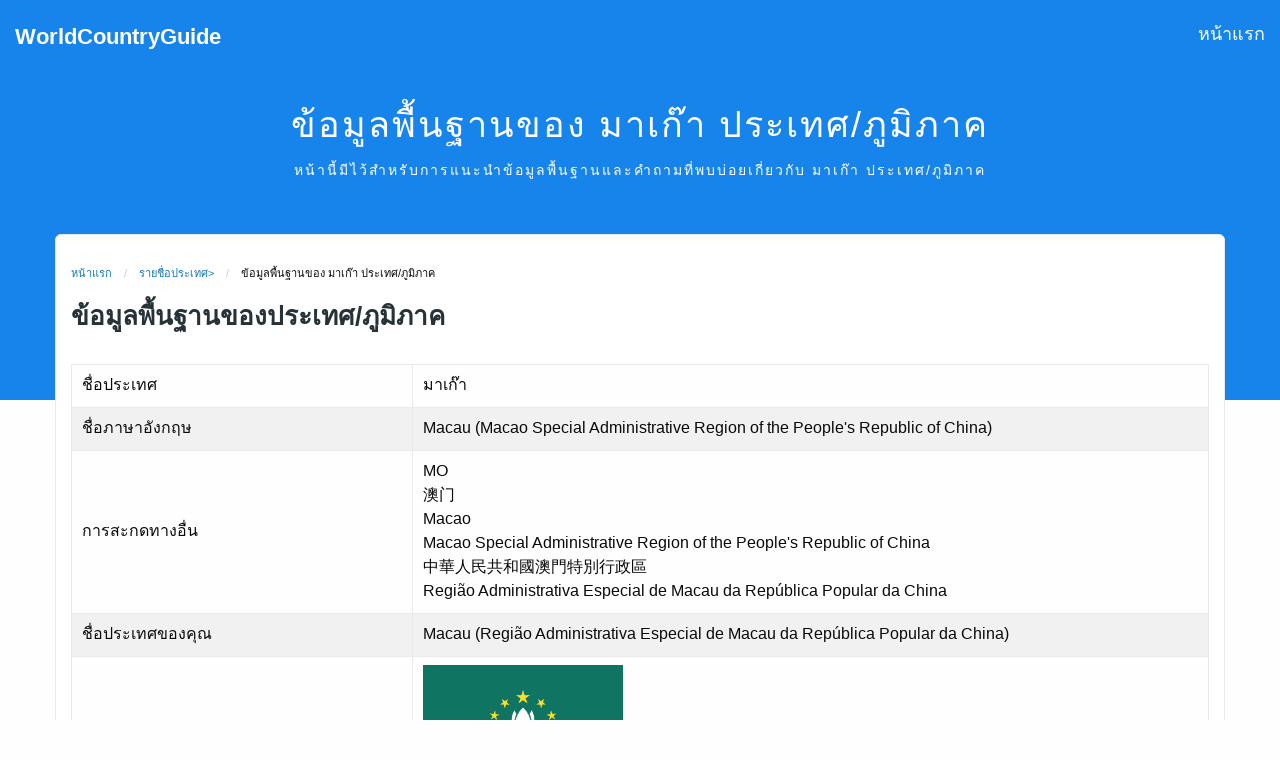

--- FILE ---
content_type: text/html; charset=UTF-8
request_url: https://www.worldcountryguide.com/th/country/mac/
body_size: 2289
content:
<!doctype html> <html lang="th"> <head> <meta charset="UTF-8"> <meta name="viewport" content="width=device-width, user-scalable=no, initial-scale=1.0, maximum-scale=1.0, minimum-scale=1.0"> <meta http-equiv="X-UA-Compatible" content="ie=edge"> <title>ข้อมูลพื้นฐานของ มาเก๊า ประเทศ/ภูมิภาค | ไกด์ประจำประเทศทั่วโลก</title> <meta name="description" content="หน้านี้มีไว้สำหรับการแนะนำข้อมูลพื้นฐานและคำถามที่พบบ่อยเกี่ยวกับ มาเก๊า ประเทศ/ภูมิภาค"/> <link rel="canonical" href="https://www.worldcountryguide.com/th/country/mac/"> <link type="image/x-icon" rel="shortcut icon" href="/assets/images/logo.png"> <link rel="stylesheet" href="/assets/css/bundle.min.css?v=1.66"> <link rel="stylesheet" href="/assets/css/common.css?v=1.88"> <link rel="stylesheet" href="https://cdnjs.cloudflare.com/ajax/libs/font-awesome/4.7.0/css/font-awesome.min.css"> </head> <body class="page-country-detail"> <header id="header"> <div class="grid-container fluid"> <div class="grid-x grid-margin-x"> <div class="cell large-12 small-12"> <div class="logo"><a href="/th/">WorldCountryGuide</a></div> <ul class="top-nav"> <li><a href="/th/">หน้าแรก</a></li> </ul> </div> </div> </div> </header><main> <div class="grid-container"> <div class="h1-box"> <h1 class="text-center">ข้อมูลพื้นฐานของ มาเก๊า ประเทศ/ภูมิภาค</h1> <p class="h1-subtitle">หน้านี้มีไว้สำหรับการแนะนำข้อมูลพื้นฐานและคำถามที่พบบ่อยเกี่ยวกับ มาเก๊า ประเทศ/ภูมิภาค </p> </div> <div class="grid-x"> <div class="cell large-12"> <div class="tool-wrapper country-box">  <nav class="breadcrumbs-wrapper" role="Navigation" style="margin-top:15px;"> <ul class="breadcrumbs"> <li><a href="/th/">หน้าแรก</a></a></li> <li><a href="/th/country/">รายชื่อประเทศ></a></a></li> <li>ข้อมูลพื้นฐานของ มาเก๊า ประเทศ/ภูมิภาค</li> </ul> </nav> <h2>ข้อมูลพื้นฐานของประเทศ/ภูมิภาค</h2> <table class="table border country-table"> <tbody> <tr> <td width="30%">ชื่อประเทศ</td> <td> มาเก๊า </td> </tr> <tr> <td width="30%">ชื่อภาษาอังกฤษ</td> <td> Macau (Macao Special Administrative Region of the People's Republic of China) </td> </tr> <tr> <td width="30%">การสะกดทางอื่น</td> <td> <div> MO</div> <div> 澳门</div> <div> Macao</div> <div> Macao Special Administrative Region of the People's Republic of China</div> <div> 中華人民共和國澳門特別行政區</div> <div> Região Administrativa Especial de Macau da República Popular da China</div> </td> </tr> <tr> <td>ชื่อประเทศของคุณ</td> <td> Macau (Região Administrativa Especial de Macau da República Popular da China) </td> </tr> <tr> <td>ธงชาติ</td> <td> <img src="/assets/images/flag/mac.png" alt="Nation Flag"> </td> </tr> <tr> <td>ตราประจำชาติ</td> <td> <img src="/assets/images/emblem/mac.png" alt="coat of arms"> </td> </tr> <tr> <td>เริ่มทุกสัปดาห์เมื่อ</td> <td>วันจันทร์</td> </tr> <tr> <td>พื้นที่ประเทศ</td> <td>30</td> </tr> <tr> <td>ประชากร</td> <td>649,342</td> </tr> <tr> <td>รหัสประเทศ 2 ตัวอักษร</td> <td>MO</td> </tr> <tr> <td>รหัสประเทศ 3 ตัวอักษร</td> <td>MAC</td> </tr> <tr> <td>รหัสตัวเลขของประเทศ</td> <td>446</td> </tr> <tr> <td>เขตเวลา</td> <td>UTC+08:00</td> </tr> <tr> <td>ละติจูดและลองจิจูด</td> <td>22.16666666,113.55</td> </tr> <tr> <td>ภาษาทางการ</td> <td> <span>[por]Portuguese</span> <span>[zho]Chinese</span> </td> </tr> <tr> <td>รหัสโทรศัพท์ระหว่างประเทศ</td> <td> <span>+853</span> </td> </tr> <tr> <td>สกุลเงินหลัก</td> <td> <span>[MOP]Macanese pataca (P)</span> </td> </tr> <tr> <td>ความเป็นอิสระ</td> <td>ไม่</td> </tr> <tr> <td>ประเทศภายในที่ไม่มีชายฝั่ง</td> <td>ไม่</td> </tr> <tr> <td>สมาชิกของสหประชาชาติ</td> <td>ไม่</td> </tr> <tr> <td>โดเมนระดับสูง (TLD)</td> <td>.mo</td> </tr> <tr> <td>ภูมิภาค</td> <td>ทวีปเอเชีย</td> </tr> <tr> <td>ภูมิภาคย่อย</td> <td>Eastern Asia</td> </tr> <tr> <td>ทวีป</td> <td> <span>ทวีปเอเชีย</span> </td> </tr> <tr> <td>ประเทศเพื่อนบ้าน</td> <td> <a href="/th/country/chn/" target="_blank" style="margin-right:15px;">จีน</a> </td> </tr> </tbody> </table>      </div> </div> </div> </div> </main> <footer id="footer" data-tool-alias=""> <div class="grid-container"> <div class="grid-x grid-margin-x"> <div class="cell large-12">  <div class="footer-nav text-center"> <a href="/ar/country/mac/">العربية</a> <a href="/cs/country/mac/">Čeština</a> <a href="/da/country/mac/">Dansk</a> <a href="/de/country/mac/">Deutsch</a> <a href="/el/country/mac/">Ελληνικά</a> <a href="/country/mac/">English</a> <a href="/es/country/mac/">Español</a> <a href="/fr/country/mac/">Français</a> <a href="/hi/country/mac/">हिन्दी</a> <a href="/id/country/mac/">Bahasa Indonesia</a> <a href="/it/country/mac/">Italiano</a> <a href="/ja/country/mac/">日本語</a> <a href="/ko/country/mac/">한국어</a> <a href="/nl/country/mac/">Nederlands</a> <a href="/pl/country/mac/">Polski</a> <a href="/pt/country/mac/">Português</a> <a href="/ru/country/mac/">Русский</a> <a href="/sv/country/mac/">Svenska</a> <a href="/th/country/mac/">ไทย</a> <a href="/vi/country/mac/">Tiếng Việt</a> <a href="/zh-cn/country/mac/">简体中文</a> <a href="/zh-tw/country/mac/">繁體中文</a> </div>  <p class="copyright text-center" style="text-align:center;margin-top:15px;"> Copyright © 2026 <a href="/th/">WorldCountryGuide</a> All Rights Reserved </p> </div> </div> </div> </footer> <script src="/assets/js/bundle.min.js?v=1.22"></script> <script src="/assets/js/lang.js?v=1.22"></script> <script src="/assets/js/common.min.js?v=1.22"></script><script defer src="https://static.cloudflareinsights.com/beacon.min.js/vcd15cbe7772f49c399c6a5babf22c1241717689176015" integrity="sha512-ZpsOmlRQV6y907TI0dKBHq9Md29nnaEIPlkf84rnaERnq6zvWvPUqr2ft8M1aS28oN72PdrCzSjY4U6VaAw1EQ==" data-cf-beacon='{"version":"2024.11.0","token":"8f3a69c2cef140d18f7ef37c33f87835","r":1,"server_timing":{"name":{"cfCacheStatus":true,"cfEdge":true,"cfExtPri":true,"cfL4":true,"cfOrigin":true,"cfSpeedBrain":true},"location_startswith":null}}' crossorigin="anonymous"></script>
</body> </html>

--- FILE ---
content_type: text/css
request_url: https://www.worldcountryguide.com/assets/css/common.css?v=1.88
body_size: 1281
content:
.button,.button.disabled,.button[disabled],.button.disabled:hover,.button[disabled]:hover,.button.disabled:focus,.button[disabled]:focus{background-color:#2598F1;color:#fefefe}button.js-copy{color:#fff !important}html,body{font-family:"Nunito", sans-serif}@media (max-width:640px){.upload-box{padding:15px}}.upload-box .upload-wrapper{border:2px dashed #bbb;border-radius:5px;text-align:center;color:#bbb;position:relative;user-select:none;padding:25px 0 45px 0;background:#fff;transition:background 0.3s}.upload-box .upload-wrapper:hover{background:#f2f7ff}.upload-box .upload-wrapper .upload-img{height:120px}.upload-box .upload-wrapper .upload-img img{height:100%}.upload-box .upload-wrapper .upload-btn{margin-top:10px;margin-bottom:15px}.upload-box .upload-wrapper .upload-btn button{font-size:16px;background:#409eff;border-radius:4px;width:120px;text-align:center;height:36px;line-height:36px;padding:0;margin:0 6px}.upload-box .upload-wrapper .upload-btn button:hover{background:#66b1ff}.upload-box .upload-wrapper .upload-btn button.choose-dir{background:#fff;color:#555;border:1px solid #eaeaea}.upload-box .upload-wrapper .upload-btn button.choose-dir:hover{color:#66b1ff;border-color:#66b1ff}.upload-box .upload-wrapper .upload-title{font-size:16px;color:#131a22;margin-bottom:15px}.upload-box .upload-wrapper .upload-subtitle{color:#bbb;font-size:14px}header{background:#1684EB;color:#fff;min-height:70px;padding-top:20px}@media (max-width:460px){header{min-height:50px}}header a{color:#fff}header .logo{float:left}header .logo a{font-size:22px;font-weight:700}@media (max-width:460px){header .logo a{font-size:20px}}header .logo a:hover{color:#fff}header .top-nav{float:right}header .top-nav li{list-style-type:none;display:inline-block;margin-left:15px}@media (max-width:460px){header .top-nav li{margin-left:10px}}header .top-nav li a{font-size:18px}header .top-nav li a:hover{color:#fff;text-decoration:underline}@media (max-width:460px){header .top-nav li a{font-size:14px}}footer,.footer{background:#373d41;padding:30px 0;border-top:1px solid #eaeaea;color:#999}footer a,.footer a{color:#73777a}footer a:hover,.footer a:hover{color:#fff}footer .footer-nav a,.footer .footer-nav a{color:#9b9ea0;margin-right:35px}@media (max-width:760px){footer .footer-nav a,.footer .footer-nav a{margin-right:10px;font-size:13px}}footer .footer-nav a:hover,.footer .footer-nav a:hover{color:#fff}footer .friend-link,.footer .friend-link{margin-bottom:20px;margin-top:30px}footer .friend-link a,.footer .friend-link a{font-size:14px;margin-left:0;margin-right:15px}footer p.copyright,.footer p.copyright{font-size:14px;text-align:left;color:#73777a}body.page-index header{height:400px}@media (max-width:640px){body.page-index main .grid-container{padding:0}}body.page-index main .h1-box{margin:15px;text-align:center;margin-top:-300px;letter-spacing:2px}body.page-index main .h1-box h1{font-size:36px;color:#fff}@media (max-width:640px){body.page-index main .h1-box h1{font-size:24px}}body.page-index main .h1-box .h1-subtitle{line-height:1.8;color:#fff}@media (max-width:640px){body.page-index main .h1-box .h1-subtitle{font-size:14px}}body.page-index main .tool-wrapper{margin:35px 0;min-height:400px;border-top-left-radius:6px;border-top-right-radius:6px;border-bottom-left-radius:20px;border-bottom-right-radius:20px;background:#fff;border:1px solid #eaeaea;box-shadow:0px 2px 0px rgba(231, 230, 236, 0.9);padding:30px 15px}@media (max-width:640px){body.page-index main .tool-wrapper{border:none;box-shadow:none}}body.page-index main .tool-wrapper .country-item{margin-bottom:15px;padding:15px 0;text-align:center}body.page-index main .tool-wrapper .country-item .code{font-size:18px}body.page-index main .tool-wrapper .country-item .name{font-size:16px;color:#888}body.page-index main .info-box{margin-top:15px;margin-bottom:25px;padding:30px 15px}@media (max-width:640px){body.page-index main .info-box{margin-top:0;padding:0;margin-bottom:20px}}body.page-index main h2{font-size:26px;font-family:"Fira Sans", sans-serif;font-weight:700;color:#263238;margin-bottom:30px;text-align:center}@media (max-width:640px){body.page-index main h2{font-size:22px;margin-bottom:15px}}body.page-index main p.h2-intro{color:#676F73;font-size:16px;font-weight:400;line-height:27px}@media (max-width:640px){body.page-index main p.h2-intro{line-height:1.8;font-size:14px;padding:0 15px}}body.page-index main h3{font-size:20px}body.page-index main .feature-box .feature-item{margin-bottom:35px;padding:15px;position:relative}@media (max-width:640px){body.page-index main .feature-box .feature-item{margin-bottom:0}}body.page-index main .feature-box .feature-item:hover{background:#f1f1f1;border-radius:4px}body.page-index main .feature-box .feature-item .feature-icon i{font-size:36px;margin-bottom:25px}@media (max-width:640px){body.page-index main .feature-box .feature-item .feature-icon i{font-size:24px;margin-bottom:10px;position:absolute;left:15px;top:15px}}body.page-index main .feature-box .feature-item h3{font-weight:600;margin-bottom:25px;color:#263238;font-size:22px}@media (min-width:760px){body.page-index main .feature-box .feature-item h3{overflow:hidden;white-space:nowrap;text-overflow:ellipsis}}@media (max-width:640px){body.page-index main .feature-box .feature-item h3{font-size:20px;margin-bottom:15px;margin-left:35px}}body.page-index main .feature-box .feature-item h3 p{min-height:80px;font-size:16px;font-weight:400;line-height:27px;color:#676F73}@media (min-width:760px){body.page-index main .feature-box .feature-item h3 p{overflow:hidden;text-overflow:ellipsis;display:-webkit-box;-webkit-box-orient:vertical;-webkit-line-clamp:3}}@media (max-width:640px){body.page-index main .feature-box .feature-item h3 p{margin-bottom:0}}body.page-country-detail header{height:400px}@media (max-width:640px){body.page-country-detail main .grid-container{padding:0}}body.page-country-detail main .h1-box{margin:15px;text-align:center;margin-top:-300px;letter-spacing:2px}body.page-country-detail main .h1-box h1{font-size:36px;color:#fff}@media (max-width:640px){body.page-country-detail main .h1-box h1{font-size:24px}}body.page-country-detail main .h1-box .h1-subtitle{line-height:1.8;color:#fff}@media (max-width:640px){body.page-country-detail main .h1-box .h1-subtitle{font-size:14px}}body.page-country-detail main .tool-wrapper{margin:35px 0;min-height:400px;border-top-left-radius:6px;border-top-right-radius:6px;border-bottom-left-radius:20px;border-bottom-right-radius:20px;background:#fff;border:1px solid #eaeaea;box-shadow:0px 2px 0px rgba(231, 230, 236, 0.9);padding:15px}@media (max-width:640px){body.page-country-detail main .tool-wrapper{border:none;box-shadow:none}}body.page-country-detail main h2{font-size:26px;font-family:"Fira Sans", sans-serif;font-weight:700;color:#263238;margin-bottom:30px}@media (max-width:640px){body.page-country-detail main h2{font-size:22px;margin-bottom:15px}}body.page-country-detail main p.h2-intro{color:#676F73;font-size:16px;font-weight:400;line-height:27px}@media (max-width:640px){body.page-country-detail main p.h2-intro{line-height:1.8;font-size:14px;padding:0 15px}}body.page-country-detail main h3{font-size:20px}body.page-country-detail main .country-table td{border:1px solid #eaeaea}body.page-country-detail main .country-table td img{max-width:200px}

--- FILE ---
content_type: application/javascript
request_url: https://www.worldcountryguide.com/assets/js/bundle.min.js?v=1.22
body_size: 128445
content:
!function(a,b){"object"==typeof module&&"object"==typeof module.exports?module.exports=a.document?b(a,!0):function(a){if(!a.document)throw new Error("jQuery requires a window with a document");return b(a)}:b(a)}("undefined"!=typeof window?window:this,function(a,b){var c=[],d=c.slice,e=c.concat,f=c.push,g=c.indexOf,h={},i=h.toString,j=h.hasOwnProperty,k={},l="1.11.3",m=function(a,b){return new m.fn.init(a,b)},n=/^[\s\uFEFF\xA0]+|[\s\uFEFF\xA0]+$/g,o=/^-ms-/,p=/-([\da-z])/gi,q=function(a,b){return b.toUpperCase()};m.fn=m.prototype={jquery:l,constructor:m,selector:"",length:0,toArray:function(){return d.call(this)},get:function(a){return null!=a?0>a?this[a+this.length]:this[a]:d.call(this)},pushStack:function(a){var b=m.merge(this.constructor(),a);return b.prevObject=this,b.context=this.context,b},each:function(a,b){return m.each(this,a,b)},map:function(a){return this.pushStack(m.map(this,function(b,c){return a.call(b,c,b)}))},slice:function(){return this.pushStack(d.apply(this,arguments))},first:function(){return this.eq(0)},last:function(){return this.eq(-1)},eq:function(a){var b=this.length,c=+a+(0>a?b:0);return this.pushStack(c>=0&&b>c?[this[c]]:[])},end:function(){return this.prevObject||this.constructor(null)},push:f,sort:c.sort,splice:c.splice},m.extend=m.fn.extend=function(){var a,b,c,d,e,f,g=arguments[0]||{},h=1,i=arguments.length,j=!1;for("boolean"==typeof g&&(j=g,g=arguments[h]||{},h++),"object"==typeof g||m.isFunction(g)||(g={}),h===i&&(g=this,h--);i>h;h++)if(null!=(e=arguments[h]))for(d in e)a=g[d],c=e[d],g!==c&&(j&&c&&(m.isPlainObject(c)||(b=m.isArray(c)))?(b?(b=!1,f=a&&m.isArray(a)?a:[]):f=a&&m.isPlainObject(a)?a:{},g[d]=m.extend(j,f,c)):void 0!==c&&(g[d]=c));return g},m.extend({expando:"jQuery"+(l+Math.random()).replace(/\D/g,""),isReady:!0,error:function(a){throw new Error(a)},noop:function(){},isFunction:function(a){return"function"===m.type(a)},isArray:Array.isArray||function(a){return"array"===m.type(a)},isWindow:function(a){return null!=a&&a==a.window},isNumeric:function(a){return!m.isArray(a)&&a-parseFloat(a)+1>=0},isEmptyObject:function(a){var b;for(b in a)return!1;return!0},isPlainObject:function(a){var b;if(!a||"object"!==m.type(a)||a.nodeType||m.isWindow(a))return!1;try{if(a.constructor&&!j.call(a,"constructor")&&!j.call(a.constructor.prototype,"isPrototypeOf"))return!1}catch(c){return!1}if(k.ownLast)for(b in a)return j.call(a,b);for(b in a);return void 0===b||j.call(a,b)},type:function(a){return null==a?a+"":"object"==typeof a||"function"==typeof a?h[i.call(a)]||"object":typeof a},globalEval:function(b){b&&m.trim(b)&&(a.execScript||function(b){a.eval.call(a,b)})(b)},camelCase:function(a){return a.replace(o,"ms-").replace(p,q)},nodeName:function(a,b){return a.nodeName&&a.nodeName.toLowerCase()===b.toLowerCase()},each:function(a,b,c){var d,e=0,f=a.length,g=r(a);if(c){if(g){for(;f>e;e++)if(d=b.apply(a[e],c),d===!1)break}else for(e in a)if(d=b.apply(a[e],c),d===!1)break}else if(g){for(;f>e;e++)if(d=b.call(a[e],e,a[e]),d===!1)break}else for(e in a)if(d=b.call(a[e],e,a[e]),d===!1)break;return a},trim:function(a){return null==a?"":(a+"").replace(n,"")},makeArray:function(a,b){var c=b||[];return null!=a&&(r(Object(a))?m.merge(c,"string"==typeof a?[a]:a):f.call(c,a)),c},inArray:function(a,b,c){var d;if(b){if(g)return g.call(b,a,c);for(d=b.length,c=c?0>c?Math.max(0,d+c):c:0;d>c;c++)if(c in b&&b[c]===a)return c}return-1},merge:function(a,b){var c=+b.length,d=0,e=a.length;while(c>d)a[e++]=b[d++];if(c!==c)while(void 0!==b[d])a[e++]=b[d++];return a.length=e,a},grep:function(a,b,c){for(var d,e=[],f=0,g=a.length,h=!c;g>f;f++)d=!b(a[f],f),d!==h&&e.push(a[f]);return e},map:function(a,b,c){var d,f=0,g=a.length,h=r(a),i=[];if(h)for(;g>f;f++)d=b(a[f],f,c),null!=d&&i.push(d);else for(f in a)d=b(a[f],f,c),null!=d&&i.push(d);return e.apply([],i)},guid:1,proxy:function(a,b){var c,e,f;return"string"==typeof b&&(f=a[b],b=a,a=f),m.isFunction(a)?(c=d.call(arguments,2),e=function(){return a.apply(b||this,c.concat(d.call(arguments)))},e.guid=a.guid=a.guid||m.guid++,e):void 0},now:function(){return+new Date},support:k}),m.each("Boolean Number String Function Array Date RegExp Object Error".split(" "),function(a,b){h["[object "+b+"]"]=b.toLowerCase()});function r(a){var b="length"in a&&a.length,c=m.type(a);return"function"===c||m.isWindow(a)?!1:1===a.nodeType&&b?!0:"array"===c||0===b||"number"==typeof b&&b>0&&b-1 in a}var s=function(a){var b,c,d,e,f,g,h,i,j,k,l,m,n,o,p,q,r,s,t,u="sizzle"+1*new Date,v=a.document,w=0,x=0,y=ha(),z=ha(),A=ha(),B=function(a,b){return a===b&&(l=!0),0},C=1<<31,D={}.hasOwnProperty,E=[],F=E.pop,G=E.push,H=E.push,I=E.slice,J=function(a,b){for(var c=0,d=a.length;d>c;c++)if(a[c]===b)return c;return-1},K="checked|selected|async|autofocus|autoplay|controls|defer|disabled|hidden|ismap|loop|multiple|open|readonly|required|scoped",L="[\\x20\\t\\r\\n\\f]",M="(?:\\\\.|[\\w-]|[^\\x00-\\xa0])+",N=M.replace("w","w#"),O="\\["+L+"*("+M+")(?:"+L+"*([*^$|!~]?=)"+L+"*(?:'((?:\\\\.|[^\\\\'])*)'|\"((?:\\\\.|[^\\\\\"])*)\"|("+N+"))|)"+L+"*\\]",P=":("+M+")(?:\\((('((?:\\\\.|[^\\\\'])*)'|\"((?:\\\\.|[^\\\\\"])*)\")|((?:\\\\.|[^\\\\()[\\]]|"+O+")*)|.*)\\)|)",Q=new RegExp(L+"+","g"),R=new RegExp("^"+L+"+|((?:^|[^\\\\])(?:\\\\.)*)"+L+"+$","g"),S=new RegExp("^"+L+"*,"+L+"*"),T=new RegExp("^"+L+"*([>+~]|"+L+")"+L+"*"),U=new RegExp("="+L+"*([^\\]'\"]*?)"+L+"*\\]","g"),V=new RegExp(P),W=new RegExp("^"+N+"$"),X={ID:new RegExp("^#("+M+")"),CLASS:new RegExp("^\\.("+M+")"),TAG:new RegExp("^("+M.replace("w","w*")+")"),ATTR:new RegExp("^"+O),PSEUDO:new RegExp("^"+P),CHILD:new RegExp("^:(only|first|last|nth|nth-last)-(child|of-type)(?:\\("+L+"*(even|odd|(([+-]|)(\\d*)n|)"+L+"*(?:([+-]|)"+L+"*(\\d+)|))"+L+"*\\)|)","i"),bool:new RegExp("^(?:"+K+")$","i"),needsContext:new RegExp("^"+L+"*[>+~]|:(even|odd|eq|gt|lt|nth|first|last)(?:\\("+L+"*((?:-\\d)?\\d*)"+L+"*\\)|)(?=[^-]|$)","i")},Y=/^(?:input|select|textarea|button)$/i,Z=/^h\d$/i,$=/^[^{]+\{\s*\[native \w/,_=/^(?:#([\w-]+)|(\w+)|\.([\w-]+))$/,aa=/[+~]/,ba=/'|\\/g,ca=new RegExp("\\\\([\\da-f]{1,6}"+L+"?|("+L+")|.)","ig"),da=function(a,b,c){var d="0x"+b-65536;return d!==d||c?b:0>d?String.fromCharCode(d+65536):String.fromCharCode(d>>10|55296,1023&d|56320)},ea=function(){m()};try{H.apply(E=I.call(v.childNodes),v.childNodes),E[v.childNodes.length].nodeType}catch(fa){H={apply:E.length?function(a,b){G.apply(a,I.call(b))}:function(a,b){var c=a.length,d=0;while(a[c++]=b[d++]);a.length=c-1}}}function ga(a,b,d,e){var f,h,j,k,l,o,r,s,w,x;if((b?b.ownerDocument||b:v)!==n&&m(b),b=b||n,d=d||[],k=b.nodeType,"string"!=typeof a||!a||1!==k&&9!==k&&11!==k)return d;if(!e&&p){if(11!==k&&(f=_.exec(a)))if(j=f[1]){if(9===k){if(h=b.getElementById(j),!h||!h.parentNode)return d;if(h.id===j)return d.push(h),d}else if(b.ownerDocument&&(h=b.ownerDocument.getElementById(j))&&t(b,h)&&h.id===j)return d.push(h),d}else{if(f[2])return H.apply(d,b.getElementsByTagName(a)),d;if((j=f[3])&&c.getElementsByClassName)return H.apply(d,b.getElementsByClassName(j)),d}if(c.qsa&&(!q||!q.test(a))){if(s=r=u,w=b,x=1!==k&&a,1===k&&"object"!==b.nodeName.toLowerCase()){o=g(a),(r=b.getAttribute("id"))?s=r.replace(ba,"\\$&"):b.setAttribute("id",s),s="[id='"+s+"'] ",l=o.length;while(l--)o[l]=s+ra(o[l]);w=aa.test(a)&&pa(b.parentNode)||b,x=o.join(",")}if(x)try{return H.apply(d,w.querySelectorAll(x)),d}catch(y){}finally{r||b.removeAttribute("id")}}}return i(a.replace(R,"$1"),b,d,e)}function ha(){var a=[];function b(c,e){return a.push(c+" ")>d.cacheLength&&delete b[a.shift()],b[c+" "]=e}return b}function ia(a){return a[u]=!0,a}function ja(a){var b=n.createElement("div");try{return!!a(b)}catch(c){return!1}finally{b.parentNode&&b.parentNode.removeChild(b),b=null}}function ka(a,b){var c=a.split("|"),e=a.length;while(e--)d.attrHandle[c[e]]=b}function la(a,b){var c=b&&a,d=c&&1===a.nodeType&&1===b.nodeType&&(~b.sourceIndex||C)-(~a.sourceIndex||C);if(d)return d;if(c)while(c=c.nextSibling)if(c===b)return-1;return a?1:-1}function ma(a){return function(b){var c=b.nodeName.toLowerCase();return"input"===c&&b.type===a}}function na(a){return function(b){var c=b.nodeName.toLowerCase();return("input"===c||"button"===c)&&b.type===a}}function oa(a){return ia(function(b){return b=+b,ia(function(c,d){var e,f=a([],c.length,b),g=f.length;while(g--)c[e=f[g]]&&(c[e]=!(d[e]=c[e]))})})}function pa(a){return a&&"undefined"!=typeof a.getElementsByTagName&&a}c=ga.support={},f=ga.isXML=function(a){var b=a&&(a.ownerDocument||a).documentElement;return b?"HTML"!==b.nodeName:!1},m=ga.setDocument=function(a){var b,e,g=a?a.ownerDocument||a:v;return g!==n&&9===g.nodeType&&g.documentElement?(n=g,o=g.documentElement,e=g.defaultView,e&&e!==e.top&&(e.addEventListener?e.addEventListener("unload",ea,!1):e.attachEvent&&e.attachEvent("onunload",ea)),p=!f(g),c.attributes=ja(function(a){return a.className="i",!a.getAttribute("className")}),c.getElementsByTagName=ja(function(a){return a.appendChild(g.createComment("")),!a.getElementsByTagName("*").length}),c.getElementsByClassName=$.test(g.getElementsByClassName),c.getById=ja(function(a){return o.appendChild(a).id=u,!g.getElementsByName||!g.getElementsByName(u).length}),c.getById?(d.find.ID=function(a,b){if("undefined"!=typeof b.getElementById&&p){var c=b.getElementById(a);return c&&c.parentNode?[c]:[]}},d.filter.ID=function(a){var b=a.replace(ca,da);return function(a){return a.getAttribute("id")===b}}):(delete d.find.ID,d.filter.ID=function(a){var b=a.replace(ca,da);return function(a){var c="undefined"!=typeof a.getAttributeNode&&a.getAttributeNode("id");return c&&c.value===b}}),d.find.TAG=c.getElementsByTagName?function(a,b){return"undefined"!=typeof b.getElementsByTagName?b.getElementsByTagName(a):c.qsa?b.querySelectorAll(a):void 0}:function(a,b){var c,d=[],e=0,f=b.getElementsByTagName(a);if("*"===a){while(c=f[e++])1===c.nodeType&&d.push(c);return d}return f},d.find.CLASS=c.getElementsByClassName&&function(a,b){return p?b.getElementsByClassName(a):void 0},r=[],q=[],(c.qsa=$.test(g.querySelectorAll))&&(ja(function(a){o.appendChild(a).innerHTML="<a id='"+u+"'></a><select id='"+u+"-\f]' msallowcapture=''><option selected=''></option></select>",a.querySelectorAll("[msallowcapture^='']").length&&q.push("[*^$]="+L+"*(?:''|\"\")"),a.querySelectorAll("[selected]").length||q.push("\\["+L+"*(?:value|"+K+")"),a.querySelectorAll("[id~="+u+"-]").length||q.push("~="),a.querySelectorAll(":checked").length||q.push(":checked"),a.querySelectorAll("a#"+u+"+*").length||q.push(".#.+[+~]")}),ja(function(a){var b=g.createElement("input");b.setAttribute("type","hidden"),a.appendChild(b).setAttribute("name","D"),a.querySelectorAll("[name=d]").length&&q.push("name"+L+"*[*^$|!~]?="),a.querySelectorAll(":enabled").length||q.push(":enabled",":disabled"),a.querySelectorAll("*,:x"),q.push(",.*:")})),(c.matchesSelector=$.test(s=o.matches||o.webkitMatchesSelector||o.mozMatchesSelector||o.oMatchesSelector||o.msMatchesSelector))&&ja(function(a){c.disconnectedMatch=s.call(a,"div"),s.call(a,"[s!='']:x"),r.push("!=",P)}),q=q.length&&new RegExp(q.join("|")),r=r.length&&new RegExp(r.join("|")),b=$.test(o.compareDocumentPosition),t=b||$.test(o.contains)?function(a,b){var c=9===a.nodeType?a.documentElement:a,d=b&&b.parentNode;return a===d||!(!d||1!==d.nodeType||!(c.contains?c.contains(d):a.compareDocumentPosition&&16&a.compareDocumentPosition(d)))}:function(a,b){if(b)while(b=b.parentNode)if(b===a)return!0;return!1},B=b?function(a,b){if(a===b)return l=!0,0;var d=!a.compareDocumentPosition-!b.compareDocumentPosition;return d?d:(d=(a.ownerDocument||a)===(b.ownerDocument||b)?a.compareDocumentPosition(b):1,1&d||!c.sortDetached&&b.compareDocumentPosition(a)===d?a===g||a.ownerDocument===v&&t(v,a)?-1:b===g||b.ownerDocument===v&&t(v,b)?1:k?J(k,a)-J(k,b):0:4&d?-1:1)}:function(a,b){if(a===b)return l=!0,0;var c,d=0,e=a.parentNode,f=b.parentNode,h=[a],i=[b];if(!e||!f)return a===g?-1:b===g?1:e?-1:f?1:k?J(k,a)-J(k,b):0;if(e===f)return la(a,b);c=a;while(c=c.parentNode)h.unshift(c);c=b;while(c=c.parentNode)i.unshift(c);while(h[d]===i[d])d++;return d?la(h[d],i[d]):h[d]===v?-1:i[d]===v?1:0},g):n},ga.matches=function(a,b){return ga(a,null,null,b)},ga.matchesSelector=function(a,b){if((a.ownerDocument||a)!==n&&m(a),b=b.replace(U,"='$1']"),!(!c.matchesSelector||!p||r&&r.test(b)||q&&q.test(b)))try{var d=s.call(a,b);if(d||c.disconnectedMatch||a.document&&11!==a.document.nodeType)return d}catch(e){}return ga(b,n,null,[a]).length>0},ga.contains=function(a,b){return(a.ownerDocument||a)!==n&&m(a),t(a,b)},ga.attr=function(a,b){(a.ownerDocument||a)!==n&&m(a);var e=d.attrHandle[b.toLowerCase()],f=e&&D.call(d.attrHandle,b.toLowerCase())?e(a,b,!p):void 0;return void 0!==f?f:c.attributes||!p?a.getAttribute(b):(f=a.getAttributeNode(b))&&f.specified?f.value:null},ga.error=function(a){throw new Error("Syntax error, unrecognized expression: "+a)},ga.uniqueSort=function(a){var b,d=[],e=0,f=0;if(l=!c.detectDuplicates,k=!c.sortStable&&a.slice(0),a.sort(B),l){while(b=a[f++])b===a[f]&&(e=d.push(f));while(e--)a.splice(d[e],1)}return k=null,a},e=ga.getText=function(a){var b,c="",d=0,f=a.nodeType;if(f){if(1===f||9===f||11===f){if("string"==typeof a.textContent)return a.textContent;for(a=a.firstChild;a;a=a.nextSibling)c+=e(a)}else if(3===f||4===f)return a.nodeValue}else while(b=a[d++])c+=e(b);return c},d=ga.selectors={cacheLength:50,createPseudo:ia,match:X,attrHandle:{},find:{},relative:{">":{dir:"parentNode",first:!0}," ":{dir:"parentNode"},"+":{dir:"previousSibling",first:!0},"~":{dir:"previousSibling"}},preFilter:{ATTR:function(a){return a[1]=a[1].replace(ca,da),a[3]=(a[3]||a[4]||a[5]||"").replace(ca,da),"~="===a[2]&&(a[3]=" "+a[3]+" "),a.slice(0,4)},CHILD:function(a){return a[1]=a[1].toLowerCase(),"nth"===a[1].slice(0,3)?(a[3]||ga.error(a[0]),a[4]=+(a[4]?a[5]+(a[6]||1):2*("even"===a[3]||"odd"===a[3])),a[5]=+(a[7]+a[8]||"odd"===a[3])):a[3]&&ga.error(a[0]),a},PSEUDO:function(a){var b,c=!a[6]&&a[2];return X.CHILD.test(a[0])?null:(a[3]?a[2]=a[4]||a[5]||"":c&&V.test(c)&&(b=g(c,!0))&&(b=c.indexOf(")",c.length-b)-c.length)&&(a[0]=a[0].slice(0,b),a[2]=c.slice(0,b)),a.slice(0,3))}},filter:{TAG:function(a){var b=a.replace(ca,da).toLowerCase();return"*"===a?function(){return!0}:function(a){return a.nodeName&&a.nodeName.toLowerCase()===b}},CLASS:function(a){var b=y[a+" "];return b||(b=new RegExp("(^|"+L+")"+a+"("+L+"|$)"))&&y(a,function(a){return b.test("string"==typeof a.className&&a.className||"undefined"!=typeof a.getAttribute&&a.getAttribute("class")||"")})},ATTR:function(a,b,c){return function(d){var e=ga.attr(d,a);return null==e?"!="===b:b?(e+="","="===b?e===c:"!="===b?e!==c:"^="===b?c&&0===e.indexOf(c):"*="===b?c&&e.indexOf(c)>-1:"$="===b?c&&e.slice(-c.length)===c:"~="===b?(" "+e.replace(Q," ")+" ").indexOf(c)>-1:"|="===b?e===c||e.slice(0,c.length+1)===c+"-":!1):!0}},CHILD:function(a,b,c,d,e){var f="nth"!==a.slice(0,3),g="last"!==a.slice(-4),h="of-type"===b;return 1===d&&0===e?function(a){return!!a.parentNode}:function(b,c,i){var j,k,l,m,n,o,p=f!==g?"nextSibling":"previousSibling",q=b.parentNode,r=h&&b.nodeName.toLowerCase(),s=!i&&!h;if(q){if(f){while(p){l=b;while(l=l[p])if(h?l.nodeName.toLowerCase()===r:1===l.nodeType)return!1;o=p="only"===a&&!o&&"nextSibling"}return!0}if(o=[g?q.firstChild:q.lastChild],g&&s){k=q[u]||(q[u]={}),j=k[a]||[],n=j[0]===w&&j[1],m=j[0]===w&&j[2],l=n&&q.childNodes[n];while(l=++n&&l&&l[p]||(m=n=0)||o.pop())if(1===l.nodeType&&++m&&l===b){k[a]=[w,n,m];break}}else if(s&&(j=(b[u]||(b[u]={}))[a])&&j[0]===w)m=j[1];else while(l=++n&&l&&l[p]||(m=n=0)||o.pop())if((h?l.nodeName.toLowerCase()===r:1===l.nodeType)&&++m&&(s&&((l[u]||(l[u]={}))[a]=[w,m]),l===b))break;return m-=e,m===d||m%d===0&&m/d>=0}}},PSEUDO:function(a,b){var c,e=d.pseudos[a]||d.setFilters[a.toLowerCase()]||ga.error("unsupported pseudo: "+a);return e[u]?e(b):e.length>1?(c=[a,a,"",b],d.setFilters.hasOwnProperty(a.toLowerCase())?ia(function(a,c){var d,f=e(a,b),g=f.length;while(g--)d=J(a,f[g]),a[d]=!(c[d]=f[g])}):function(a){return e(a,0,c)}):e}},pseudos:{not:ia(function(a){var b=[],c=[],d=h(a.replace(R,"$1"));return d[u]?ia(function(a,b,c,e){var f,g=d(a,null,e,[]),h=a.length;while(h--)(f=g[h])&&(a[h]=!(b[h]=f))}):function(a,e,f){return b[0]=a,d(b,null,f,c),b[0]=null,!c.pop()}}),has:ia(function(a){return function(b){return ga(a,b).length>0}}),contains:ia(function(a){return a=a.replace(ca,da),function(b){return(b.textContent||b.innerText||e(b)).indexOf(a)>-1}}),lang:ia(function(a){return W.test(a||"")||ga.error("unsupported lang: "+a),a=a.replace(ca,da).toLowerCase(),function(b){var c;do if(c=p?b.lang:b.getAttribute("xml:lang")||b.getAttribute("lang"))return c=c.toLowerCase(),c===a||0===c.indexOf(a+"-");while((b=b.parentNode)&&1===b.nodeType);return!1}}),target:function(b){var c=a.location&&a.location.hash;return c&&c.slice(1)===b.id},root:function(a){return a===o},focus:function(a){return a===n.activeElement&&(!n.hasFocus||n.hasFocus())&&!!(a.type||a.href||~a.tabIndex)},enabled:function(a){return a.disabled===!1},disabled:function(a){return a.disabled===!0},checked:function(a){var b=a.nodeName.toLowerCase();return"input"===b&&!!a.checked||"option"===b&&!!a.selected},selected:function(a){return a.parentNode&&a.parentNode.selectedIndex,a.selected===!0},empty:function(a){for(a=a.firstChild;a;a=a.nextSibling)if(a.nodeType<6)return!1;return!0},parent:function(a){return!d.pseudos.empty(a)},header:function(a){return Z.test(a.nodeName)},input:function(a){return Y.test(a.nodeName)},button:function(a){var b=a.nodeName.toLowerCase();return"input"===b&&"button"===a.type||"button"===b},text:function(a){var b;return"input"===a.nodeName.toLowerCase()&&"text"===a.type&&(null==(b=a.getAttribute("type"))||"text"===b.toLowerCase())},first:oa(function(){return[0]}),last:oa(function(a,b){return[b-1]}),eq:oa(function(a,b,c){return[0>c?c+b:c]}),even:oa(function(a,b){for(var c=0;b>c;c+=2)a.push(c);return a}),odd:oa(function(a,b){for(var c=1;b>c;c+=2)a.push(c);return a}),lt:oa(function(a,b,c){for(var d=0>c?c+b:c;--d>=0;)a.push(d);return a}),gt:oa(function(a,b,c){for(var d=0>c?c+b:c;++d<b;)a.push(d);return a})}},d.pseudos.nth=d.pseudos.eq;for(b in{radio:!0,checkbox:!0,file:!0,password:!0,image:!0})d.pseudos[b]=ma(b);for(b in{submit:!0,reset:!0})d.pseudos[b]=na(b);function qa(){}qa.prototype=d.filters=d.pseudos,d.setFilters=new qa,g=ga.tokenize=function(a,b){var c,e,f,g,h,i,j,k=z[a+" "];if(k)return b?0:k.slice(0);h=a,i=[],j=d.preFilter;while(h){(!c||(e=S.exec(h)))&&(e&&(h=h.slice(e[0].length)||h),i.push(f=[])),c=!1,(e=T.exec(h))&&(c=e.shift(),f.push({value:c,type:e[0].replace(R," ")}),h=h.slice(c.length));for(g in d.filter)!(e=X[g].exec(h))||j[g]&&!(e=j[g](e))||(c=e.shift(),f.push({value:c,type:g,matches:e}),h=h.slice(c.length));if(!c)break}return b?h.length:h?ga.error(a):z(a,i).slice(0)};function ra(a){for(var b=0,c=a.length,d="";c>b;b++)d+=a[b].value;return d}function sa(a,b,c){var d=b.dir,e=c&&"parentNode"===d,f=x++;return b.first?function(b,c,f){while(b=b[d])if(1===b.nodeType||e)return a(b,c,f)}:function(b,c,g){var h,i,j=[w,f];if(g){while(b=b[d])if((1===b.nodeType||e)&&a(b,c,g))return!0}else while(b=b[d])if(1===b.nodeType||e){if(i=b[u]||(b[u]={}),(h=i[d])&&h[0]===w&&h[1]===f)return j[2]=h[2];if(i[d]=j,j[2]=a(b,c,g))return!0}}}function ta(a){return a.length>1?function(b,c,d){var e=a.length;while(e--)if(!a[e](b,c,d))return!1;return!0}:a[0]}function ua(a,b,c){for(var d=0,e=b.length;e>d;d++)ga(a,b[d],c);return c}function va(a,b,c,d,e){for(var f,g=[],h=0,i=a.length,j=null!=b;i>h;h++)(f=a[h])&&(!c||c(f,d,e))&&(g.push(f),j&&b.push(h));return g}function wa(a,b,c,d,e,f){return d&&!d[u]&&(d=wa(d)),e&&!e[u]&&(e=wa(e,f)),ia(function(f,g,h,i){var j,k,l,m=[],n=[],o=g.length,p=f||ua(b||"*",h.nodeType?[h]:h,[]),q=!a||!f&&b?p:va(p,m,a,h,i),r=c?e||(f?a:o||d)?[]:g:q;if(c&&c(q,r,h,i),d){j=va(r,n),d(j,[],h,i),k=j.length;while(k--)(l=j[k])&&(r[n[k]]=!(q[n[k]]=l))}if(f){if(e||a){if(e){j=[],k=r.length;while(k--)(l=r[k])&&j.push(q[k]=l);e(null,r=[],j,i)}k=r.length;while(k--)(l=r[k])&&(j=e?J(f,l):m[k])>-1&&(f[j]=!(g[j]=l))}}else r=va(r===g?r.splice(o,r.length):r),e?e(null,g,r,i):H.apply(g,r)})}function xa(a){for(var b,c,e,f=a.length,g=d.relative[a[0].type],h=g||d.relative[" "],i=g?1:0,k=sa(function(a){return a===b},h,!0),l=sa(function(a){return J(b,a)>-1},h,!0),m=[function(a,c,d){var e=!g&&(d||c!==j)||((b=c).nodeType?k(a,c,d):l(a,c,d));return b=null,e}];f>i;i++)if(c=d.relative[a[i].type])m=[sa(ta(m),c)];else{if(c=d.filter[a[i].type].apply(null,a[i].matches),c[u]){for(e=++i;f>e;e++)if(d.relative[a[e].type])break;return wa(i>1&&ta(m),i>1&&ra(a.slice(0,i-1).concat({value:" "===a[i-2].type?"*":""})).replace(R,"$1"),c,e>i&&xa(a.slice(i,e)),f>e&&xa(a=a.slice(e)),f>e&&ra(a))}m.push(c)}return ta(m)}function ya(a,b){var c=b.length>0,e=a.length>0,f=function(f,g,h,i,k){var l,m,o,p=0,q="0",r=f&&[],s=[],t=j,u=f||e&&d.find.TAG("*",k),v=w+=null==t?1:Math.random()||.1,x=u.length;for(k&&(j=g!==n&&g);q!==x&&null!=(l=u[q]);q++){if(e&&l){m=0;while(o=a[m++])if(o(l,g,h)){i.push(l);break}k&&(w=v)}c&&((l=!o&&l)&&p--,f&&r.push(l))}if(p+=q,c&&q!==p){m=0;while(o=b[m++])o(r,s,g,h);if(f){if(p>0)while(q--)r[q]||s[q]||(s[q]=F.call(i));s=va(s)}H.apply(i,s),k&&!f&&s.length>0&&p+b.length>1&&ga.uniqueSort(i)}return k&&(w=v,j=t),r};return c?ia(f):f}return h=ga.compile=function(a,b){var c,d=[],e=[],f=A[a+" "];if(!f){b||(b=g(a)),c=b.length;while(c--)f=xa(b[c]),f[u]?d.push(f):e.push(f);f=A(a,ya(e,d)),f.selector=a}return f},i=ga.select=function(a,b,e,f){var i,j,k,l,m,n="function"==typeof a&&a,o=!f&&g(a=n.selector||a);if(e=e||[],1===o.length){if(j=o[0]=o[0].slice(0),j.length>2&&"ID"===(k=j[0]).type&&c.getById&&9===b.nodeType&&p&&d.relative[j[1].type]){if(b=(d.find.ID(k.matches[0].replace(ca,da),b)||[])[0],!b)return e;n&&(b=b.parentNode),a=a.slice(j.shift().value.length)}i=X.needsContext.test(a)?0:j.length;while(i--){if(k=j[i],d.relative[l=k.type])break;if((m=d.find[l])&&(f=m(k.matches[0].replace(ca,da),aa.test(j[0].type)&&pa(b.parentNode)||b))){if(j.splice(i,1),a=f.length&&ra(j),!a)return H.apply(e,f),e;break}}}return(n||h(a,o))(f,b,!p,e,aa.test(a)&&pa(b.parentNode)||b),e},c.sortStable=u.split("").sort(B).join("")===u,c.detectDuplicates=!!l,m(),c.sortDetached=ja(function(a){return 1&a.compareDocumentPosition(n.createElement("div"))}),ja(function(a){return a.innerHTML="<a href='#'></a>","#"===a.firstChild.getAttribute("href")})||ka("type|href|height|width",function(a,b,c){return c?void 0:a.getAttribute(b,"type"===b.toLowerCase()?1:2)}),c.attributes&&ja(function(a){return a.innerHTML="<input/>",a.firstChild.setAttribute("value",""),""===a.firstChild.getAttribute("value")})||ka("value",function(a,b,c){return c||"input"!==a.nodeName.toLowerCase()?void 0:a.defaultValue}),ja(function(a){return null==a.getAttribute("disabled")})||ka(K,function(a,b,c){var d;return c?void 0:a[b]===!0?b.toLowerCase():(d=a.getAttributeNode(b))&&d.specified?d.value:null}),ga}(a);m.find=s,m.expr=s.selectors,m.expr[":"]=m.expr.pseudos,m.unique=s.uniqueSort,m.text=s.getText,m.isXMLDoc=s.isXML,m.contains=s.contains;var t=m.expr.match.needsContext,u=/^<(\w+)\s*\/?>(?:<\/\1>|)$/,v=/^.[^:#\[\.,]*$/;function w(a,b,c){if(m.isFunction(b))return m.grep(a,function(a,d){return!!b.call(a,d,a)!==c});if(b.nodeType)return m.grep(a,function(a){return a===b!==c});if("string"==typeof b){if(v.test(b))return m.filter(b,a,c);b=m.filter(b,a)}return m.grep(a,function(a){return m.inArray(a,b)>=0!==c})}m.filter=function(a,b,c){var d=b[0];return c&&(a=":not("+a+")"),1===b.length&&1===d.nodeType?m.find.matchesSelector(d,a)?[d]:[]:m.find.matches(a,m.grep(b,function(a){return 1===a.nodeType}))},m.fn.extend({find:function(a){var b,c=[],d=this,e=d.length;if("string"!=typeof a)return this.pushStack(m(a).filter(function(){for(b=0;e>b;b++)if(m.contains(d[b],this))return!0}));for(b=0;e>b;b++)m.find(a,d[b],c);return c=this.pushStack(e>1?m.unique(c):c),c.selector=this.selector?this.selector+" "+a:a,c},filter:function(a){return this.pushStack(w(this,a||[],!1))},not:function(a){return this.pushStack(w(this,a||[],!0))},is:function(a){return!!w(this,"string"==typeof a&&t.test(a)?m(a):a||[],!1).length}});var x,y=a.document,z=/^(?:\s*(<[\w\W]+>)[^>]*|#([\w-]*))$/,A=m.fn.init=function(a,b){var c,d;if(!a)return this;if("string"==typeof a){if(c="<"===a.charAt(0)&&">"===a.charAt(a.length-1)&&a.length>=3?[null,a,null]:z.exec(a),!c||!c[1]&&b)return!b||b.jquery?(b||x).find(a):this.constructor(b).find(a);if(c[1]){if(b=b instanceof m?b[0]:b,m.merge(this,m.parseHTML(c[1],b&&b.nodeType?b.ownerDocument||b:y,!0)),u.test(c[1])&&m.isPlainObject(b))for(c in b)m.isFunction(this[c])?this[c](b[c]):this.attr(c,b[c]);return this}if(d=y.getElementById(c[2]),d&&d.parentNode){if(d.id!==c[2])return x.find(a);this.length=1,this[0]=d}return this.context=y,this.selector=a,this}return a.nodeType?(this.context=this[0]=a,this.length=1,this):m.isFunction(a)?"undefined"!=typeof x.ready?x.ready(a):a(m):(void 0!==a.selector&&(this.selector=a.selector,this.context=a.context),m.makeArray(a,this))};A.prototype=m.fn,x=m(y);var B=/^(?:parents|prev(?:Until|All))/,C={children:!0,contents:!0,next:!0,prev:!0};m.extend({dir:function(a,b,c){var d=[],e=a[b];while(e&&9!==e.nodeType&&(void 0===c||1!==e.nodeType||!m(e).is(c)))1===e.nodeType&&d.push(e),e=e[b];return d},sibling:function(a,b){for(var c=[];a;a=a.nextSibling)1===a.nodeType&&a!==b&&c.push(a);return c}}),m.fn.extend({has:function(a){var b,c=m(a,this),d=c.length;return this.filter(function(){for(b=0;d>b;b++)if(m.contains(this,c[b]))return!0})},closest:function(a,b){for(var c,d=0,e=this.length,f=[],g=t.test(a)||"string"!=typeof a?m(a,b||this.context):0;e>d;d++)for(c=this[d];c&&c!==b;c=c.parentNode)if(c.nodeType<11&&(g?g.index(c)>-1:1===c.nodeType&&m.find.matchesSelector(c,a))){f.push(c);break}return this.pushStack(f.length>1?m.unique(f):f)},index:function(a){return a?"string"==typeof a?m.inArray(this[0],m(a)):m.inArray(a.jquery?a[0]:a,this):this[0]&&this[0].parentNode?this.first().prevAll().length:-1},add:function(a,b){return this.pushStack(m.unique(m.merge(this.get(),m(a,b))))},addBack:function(a){return this.add(null==a?this.prevObject:this.prevObject.filter(a))}});function D(a,b){do a=a[b];while(a&&1!==a.nodeType);return a}m.each({parent:function(a){var b=a.parentNode;return b&&11!==b.nodeType?b:null},parents:function(a){return m.dir(a,"parentNode")},parentsUntil:function(a,b,c){return m.dir(a,"parentNode",c)},next:function(a){return D(a,"nextSibling")},prev:function(a){return D(a,"previousSibling")},nextAll:function(a){return m.dir(a,"nextSibling")},prevAll:function(a){return m.dir(a,"previousSibling")},nextUntil:function(a,b,c){return m.dir(a,"nextSibling",c)},prevUntil:function(a,b,c){return m.dir(a,"previousSibling",c)},siblings:function(a){return m.sibling((a.parentNode||{}).firstChild,a)},children:function(a){return m.sibling(a.firstChild)},contents:function(a){return m.nodeName(a,"iframe")?a.contentDocument||a.contentWindow.document:m.merge([],a.childNodes)}},function(a,b){m.fn[a]=function(c,d){var e=m.map(this,b,c);return"Until"!==a.slice(-5)&&(d=c),d&&"string"==typeof d&&(e=m.filter(d,e)),this.length>1&&(C[a]||(e=m.unique(e)),B.test(a)&&(e=e.reverse())),this.pushStack(e)}});var E=/\S+/g,F={};function G(a){var b=F[a]={};return m.each(a.match(E)||[],function(a,c){b[c]=!0}),b}m.Callbacks=function(a){a="string"==typeof a?F[a]||G(a):m.extend({},a);var b,c,d,e,f,g,h=[],i=!a.once&&[],j=function(l){for(c=a.memory&&l,d=!0,f=g||0,g=0,e=h.length,b=!0;h&&e>f;f++)if(h[f].apply(l[0],l[1])===!1&&a.stopOnFalse){c=!1;break}b=!1,h&&(i?i.length&&j(i.shift()):c?h=[]:k.disable())},k={add:function(){if(h){var d=h.length;!function f(b){m.each(b,function(b,c){var d=m.type(c);"function"===d?a.unique&&k.has(c)||h.push(c):c&&c.length&&"string"!==d&&f(c)})}(arguments),b?e=h.length:c&&(g=d,j(c))}return this},remove:function(){return h&&m.each(arguments,function(a,c){var d;while((d=m.inArray(c,h,d))>-1)h.splice(d,1),b&&(e>=d&&e--,f>=d&&f--)}),this},has:function(a){return a?m.inArray(a,h)>-1:!(!h||!h.length)},empty:function(){return h=[],e=0,this},disable:function(){return h=i=c=void 0,this},disabled:function(){return!h},lock:function(){return i=void 0,c||k.disable(),this},locked:function(){return!i},fireWith:function(a,c){return!h||d&&!i||(c=c||[],c=[a,c.slice?c.slice():c],b?i.push(c):j(c)),this},fire:function(){return k.fireWith(this,arguments),this},fired:function(){return!!d}};return k},m.extend({Deferred:function(a){var b=[["resolve","done",m.Callbacks("once memory"),"resolved"],["reject","fail",m.Callbacks("once memory"),"rejected"],["notify","progress",m.Callbacks("memory")]],c="pending",d={state:function(){return c},always:function(){return e.done(arguments).fail(arguments),this},then:function(){var a=arguments;return m.Deferred(function(c){m.each(b,function(b,f){var g=m.isFunction(a[b])&&a[b];e[f[1]](function(){var a=g&&g.apply(this,arguments);a&&m.isFunction(a.promise)?a.promise().done(c.resolve).fail(c.reject).progress(c.notify):c[f[0]+"With"](this===d?c.promise():this,g?[a]:arguments)})}),a=null}).promise()},promise:function(a){return null!=a?m.extend(a,d):d}},e={};return d.pipe=d.then,m.each(b,function(a,f){var g=f[2],h=f[3];d[f[1]]=g.add,h&&g.add(function(){c=h},b[1^a][2].disable,b[2][2].lock),e[f[0]]=function(){return e[f[0]+"With"](this===e?d:this,arguments),this},e[f[0]+"With"]=g.fireWith}),d.promise(e),a&&a.call(e,e),e},when:function(a){var b=0,c=d.call(arguments),e=c.length,f=1!==e||a&&m.isFunction(a.promise)?e:0,g=1===f?a:m.Deferred(),h=function(a,b,c){return function(e){b[a]=this,c[a]=arguments.length>1?d.call(arguments):e,c===i?g.notifyWith(b,c):--f||g.resolveWith(b,c)}},i,j,k;if(e>1)for(i=new Array(e),j=new Array(e),k=new Array(e);e>b;b++)c[b]&&m.isFunction(c[b].promise)?c[b].promise().done(h(b,k,c)).fail(g.reject).progress(h(b,j,i)):--f;return f||g.resolveWith(k,c),g.promise()}});var H;m.fn.ready=function(a){return m.ready.promise().done(a),this},m.extend({isReady:!1,readyWait:1,holdReady:function(a){a?m.readyWait++:m.ready(!0)},ready:function(a){if(a===!0?!--m.readyWait:!m.isReady){if(!y.body)return setTimeout(m.ready);m.isReady=!0,a!==!0&&--m.readyWait>0||(H.resolveWith(y,[m]),m.fn.triggerHandler&&(m(y).triggerHandler("ready"),m(y).off("ready")))}}});function I(){y.addEventListener?(y.removeEventListener("DOMContentLoaded",J,!1),a.removeEventListener("load",J,!1)):(y.detachEvent("onreadystatechange",J),a.detachEvent("onload",J))}function J(){(y.addEventListener||"load"===event.type||"complete"===y.readyState)&&(I(),m.ready())}m.ready.promise=function(b){if(!H)if(H=m.Deferred(),"complete"===y.readyState)setTimeout(m.ready);else if(y.addEventListener)y.addEventListener("DOMContentLoaded",J,!1),a.addEventListener("load",J,!1);else{y.attachEvent("onreadystatechange",J),a.attachEvent("onload",J);var c=!1;try{c=null==a.frameElement&&y.documentElement}catch(d){}c&&c.doScroll&&!function e(){if(!m.isReady){try{c.doScroll("left")}catch(a){return setTimeout(e,50)}I(),m.ready()}}()}return H.promise(b)};var K="undefined",L;for(L in m(k))break;k.ownLast="0"!==L,k.inlineBlockNeedsLayout=!1,m(function(){var a,b,c,d;c=y.getElementsByTagName("body")[0],c&&c.style&&(b=y.createElement("div"),d=y.createElement("div"),d.style.cssText="position:absolute;border:0;width:0;height:0;top:0;left:-9999px",c.appendChild(d).appendChild(b),typeof b.style.zoom!==K&&(b.style.cssText="display:inline;margin:0;border:0;padding:1px;width:1px;zoom:1",k.inlineBlockNeedsLayout=a=3===b.offsetWidth,a&&(c.style.zoom=1)),c.removeChild(d))}),function(){var a=y.createElement("div");if(null==k.deleteExpando){k.deleteExpando=!0;try{delete a.test}catch(b){k.deleteExpando=!1}}a=null}(),m.acceptData=function(a){var b=m.noData[(a.nodeName+" ").toLowerCase()],c=+a.nodeType||1;return 1!==c&&9!==c?!1:!b||b!==!0&&a.getAttribute("classid")===b};var M=/^(?:\{[\w\W]*\}|\[[\w\W]*\])$/,N=/([A-Z])/g;function O(a,b,c){if(void 0===c&&1===a.nodeType){var d="data-"+b.replace(N,"-$1").toLowerCase();if(c=a.getAttribute(d),"string"==typeof c){try{c="true"===c?!0:"false"===c?!1:"null"===c?null:+c+""===c?+c:M.test(c)?m.parseJSON(c):c}catch(e){}m.data(a,b,c)}else c=void 0}return c}function P(a){var b;for(b in a)if(("data"!==b||!m.isEmptyObject(a[b]))&&"toJSON"!==b)return!1;
return!0}function Q(a,b,d,e){if(m.acceptData(a)){var f,g,h=m.expando,i=a.nodeType,j=i?m.cache:a,k=i?a[h]:a[h]&&h;if(k&&j[k]&&(e||j[k].data)||void 0!==d||"string"!=typeof b)return k||(k=i?a[h]=c.pop()||m.guid++:h),j[k]||(j[k]=i?{}:{toJSON:m.noop}),("object"==typeof b||"function"==typeof b)&&(e?j[k]=m.extend(j[k],b):j[k].data=m.extend(j[k].data,b)),g=j[k],e||(g.data||(g.data={}),g=g.data),void 0!==d&&(g[m.camelCase(b)]=d),"string"==typeof b?(f=g[b],null==f&&(f=g[m.camelCase(b)])):f=g,f}}function R(a,b,c){if(m.acceptData(a)){var d,e,f=a.nodeType,g=f?m.cache:a,h=f?a[m.expando]:m.expando;if(g[h]){if(b&&(d=c?g[h]:g[h].data)){m.isArray(b)?b=b.concat(m.map(b,m.camelCase)):b in d?b=[b]:(b=m.camelCase(b),b=b in d?[b]:b.split(" ")),e=b.length;while(e--)delete d[b[e]];if(c?!P(d):!m.isEmptyObject(d))return}(c||(delete g[h].data,P(g[h])))&&(f?m.cleanData([a],!0):k.deleteExpando||g!=g.window?delete g[h]:g[h]=null)}}}m.extend({cache:{},noData:{"applet ":!0,"embed ":!0,"object ":"clsid:D27CDB6E-AE6D-11cf-96B8-444553540000"},hasData:function(a){return a=a.nodeType?m.cache[a[m.expando]]:a[m.expando],!!a&&!P(a)},data:function(a,b,c){return Q(a,b,c)},removeData:function(a,b){return R(a,b)},_data:function(a,b,c){return Q(a,b,c,!0)},_removeData:function(a,b){return R(a,b,!0)}}),m.fn.extend({data:function(a,b){var c,d,e,f=this[0],g=f&&f.attributes;if(void 0===a){if(this.length&&(e=m.data(f),1===f.nodeType&&!m._data(f,"parsedAttrs"))){c=g.length;while(c--)g[c]&&(d=g[c].name,0===d.indexOf("data-")&&(d=m.camelCase(d.slice(5)),O(f,d,e[d])));m._data(f,"parsedAttrs",!0)}return e}return"object"==typeof a?this.each(function(){m.data(this,a)}):arguments.length>1?this.each(function(){m.data(this,a,b)}):f?O(f,a,m.data(f,a)):void 0},removeData:function(a){return this.each(function(){m.removeData(this,a)})}}),m.extend({queue:function(a,b,c){var d;return a?(b=(b||"fx")+"queue",d=m._data(a,b),c&&(!d||m.isArray(c)?d=m._data(a,b,m.makeArray(c)):d.push(c)),d||[]):void 0},dequeue:function(a,b){b=b||"fx";var c=m.queue(a,b),d=c.length,e=c.shift(),f=m._queueHooks(a,b),g=function(){m.dequeue(a,b)};"inprogress"===e&&(e=c.shift(),d--),e&&("fx"===b&&c.unshift("inprogress"),delete f.stop,e.call(a,g,f)),!d&&f&&f.empty.fire()},_queueHooks:function(a,b){var c=b+"queueHooks";return m._data(a,c)||m._data(a,c,{empty:m.Callbacks("once memory").add(function(){m._removeData(a,b+"queue"),m._removeData(a,c)})})}}),m.fn.extend({queue:function(a,b){var c=2;return"string"!=typeof a&&(b=a,a="fx",c--),arguments.length<c?m.queue(this[0],a):void 0===b?this:this.each(function(){var c=m.queue(this,a,b);m._queueHooks(this,a),"fx"===a&&"inprogress"!==c[0]&&m.dequeue(this,a)})},dequeue:function(a){return this.each(function(){m.dequeue(this,a)})},clearQueue:function(a){return this.queue(a||"fx",[])},promise:function(a,b){var c,d=1,e=m.Deferred(),f=this,g=this.length,h=function(){--d||e.resolveWith(f,[f])};"string"!=typeof a&&(b=a,a=void 0),a=a||"fx";while(g--)c=m._data(f[g],a+"queueHooks"),c&&c.empty&&(d++,c.empty.add(h));return h(),e.promise(b)}});var S=/[+-]?(?:\d*\.|)\d+(?:[eE][+-]?\d+|)/.source,T=["Top","Right","Bottom","Left"],U=function(a,b){return a=b||a,"none"===m.css(a,"display")||!m.contains(a.ownerDocument,a)},V=m.access=function(a,b,c,d,e,f,g){var h=0,i=a.length,j=null==c;if("object"===m.type(c)){e=!0;for(h in c)m.access(a,b,h,c[h],!0,f,g)}else if(void 0!==d&&(e=!0,m.isFunction(d)||(g=!0),j&&(g?(b.call(a,d),b=null):(j=b,b=function(a,b,c){return j.call(m(a),c)})),b))for(;i>h;h++)b(a[h],c,g?d:d.call(a[h],h,b(a[h],c)));return e?a:j?b.call(a):i?b(a[0],c):f},W=/^(?:checkbox|radio)$/i;!function(){var a=y.createElement("input"),b=y.createElement("div"),c=y.createDocumentFragment();if(b.innerHTML="  <link/><table></table><a href='/a'>a</a><input type='checkbox'/>",k.leadingWhitespace=3===b.firstChild.nodeType,k.tbody=!b.getElementsByTagName("tbody").length,k.htmlSerialize=!!b.getElementsByTagName("link").length,k.html5Clone="<:nav></:nav>"!==y.createElement("nav").cloneNode(!0).outerHTML,a.type="checkbox",a.checked=!0,c.appendChild(a),k.appendChecked=a.checked,b.innerHTML="<textarea>x</textarea>",k.noCloneChecked=!!b.cloneNode(!0).lastChild.defaultValue,c.appendChild(b),b.innerHTML="<input type='radio' checked='checked' name='t'/>",k.checkClone=b.cloneNode(!0).cloneNode(!0).lastChild.checked,k.noCloneEvent=!0,b.attachEvent&&(b.attachEvent("onclick",function(){k.noCloneEvent=!1}),b.cloneNode(!0).click()),null==k.deleteExpando){k.deleteExpando=!0;try{delete b.test}catch(d){k.deleteExpando=!1}}}(),function(){var b,c,d=y.createElement("div");for(b in{submit:!0,change:!0,focusin:!0})c="on"+b,(k[b+"Bubbles"]=c in a)||(d.setAttribute(c,"t"),k[b+"Bubbles"]=d.attributes[c].expando===!1);d=null}();var X=/^(?:input|select|textarea)$/i,Y=/^key/,Z=/^(?:mouse|pointer|contextmenu)|click/,$=/^(?:focusinfocus|focusoutblur)$/,_=/^([^.]*)(?:\.(.+)|)$/;function aa(){return!0}function ba(){return!1}function ca(){try{return y.activeElement}catch(a){}}m.event={global:{},add:function(a,b,c,d,e){var f,g,h,i,j,k,l,n,o,p,q,r=m._data(a);if(r){c.handler&&(i=c,c=i.handler,e=i.selector),c.guid||(c.guid=m.guid++),(g=r.events)||(g=r.events={}),(k=r.handle)||(k=r.handle=function(a){return typeof m===K||a&&m.event.triggered===a.type?void 0:m.event.dispatch.apply(k.elem,arguments)},k.elem=a),b=(b||"").match(E)||[""],h=b.length;while(h--)f=_.exec(b[h])||[],o=q=f[1],p=(f[2]||"").split(".").sort(),o&&(j=m.event.special[o]||{},o=(e?j.delegateType:j.bindType)||o,j=m.event.special[o]||{},l=m.extend({type:o,origType:q,data:d,handler:c,guid:c.guid,selector:e,needsContext:e&&m.expr.match.needsContext.test(e),namespace:p.join(".")},i),(n=g[o])||(n=g[o]=[],n.delegateCount=0,j.setup&&j.setup.call(a,d,p,k)!==!1||(a.addEventListener?a.addEventListener(o,k,!1):a.attachEvent&&a.attachEvent("on"+o,k))),j.add&&(j.add.call(a,l),l.handler.guid||(l.handler.guid=c.guid)),e?n.splice(n.delegateCount++,0,l):n.push(l),m.event.global[o]=!0);a=null}},remove:function(a,b,c,d,e){var f,g,h,i,j,k,l,n,o,p,q,r=m.hasData(a)&&m._data(a);if(r&&(k=r.events)){b=(b||"").match(E)||[""],j=b.length;while(j--)if(h=_.exec(b[j])||[],o=q=h[1],p=(h[2]||"").split(".").sort(),o){l=m.event.special[o]||{},o=(d?l.delegateType:l.bindType)||o,n=k[o]||[],h=h[2]&&new RegExp("(^|\\.)"+p.join("\\.(?:.*\\.|)")+"(\\.|$)"),i=f=n.length;while(f--)g=n[f],!e&&q!==g.origType||c&&c.guid!==g.guid||h&&!h.test(g.namespace)||d&&d!==g.selector&&("**"!==d||!g.selector)||(n.splice(f,1),g.selector&&n.delegateCount--,l.remove&&l.remove.call(a,g));i&&!n.length&&(l.teardown&&l.teardown.call(a,p,r.handle)!==!1||m.removeEvent(a,o,r.handle),delete k[o])}else for(o in k)m.event.remove(a,o+b[j],c,d,!0);m.isEmptyObject(k)&&(delete r.handle,m._removeData(a,"events"))}},trigger:function(b,c,d,e){var f,g,h,i,k,l,n,o=[d||y],p=j.call(b,"type")?b.type:b,q=j.call(b,"namespace")?b.namespace.split("."):[];if(h=l=d=d||y,3!==d.nodeType&&8!==d.nodeType&&!$.test(p+m.event.triggered)&&(p.indexOf(".")>=0&&(q=p.split("."),p=q.shift(),q.sort()),g=p.indexOf(":")<0&&"on"+p,b=b[m.expando]?b:new m.Event(p,"object"==typeof b&&b),b.isTrigger=e?2:3,b.namespace=q.join("."),b.namespace_re=b.namespace?new RegExp("(^|\\.)"+q.join("\\.(?:.*\\.|)")+"(\\.|$)"):null,b.result=void 0,b.target||(b.target=d),c=null==c?[b]:m.makeArray(c,[b]),k=m.event.special[p]||{},e||!k.trigger||k.trigger.apply(d,c)!==!1)){if(!e&&!k.noBubble&&!m.isWindow(d)){for(i=k.delegateType||p,$.test(i+p)||(h=h.parentNode);h;h=h.parentNode)o.push(h),l=h;l===(d.ownerDocument||y)&&o.push(l.defaultView||l.parentWindow||a)}n=0;while((h=o[n++])&&!b.isPropagationStopped())b.type=n>1?i:k.bindType||p,f=(m._data(h,"events")||{})[b.type]&&m._data(h,"handle"),f&&f.apply(h,c),f=g&&h[g],f&&f.apply&&m.acceptData(h)&&(b.result=f.apply(h,c),b.result===!1&&b.preventDefault());if(b.type=p,!e&&!b.isDefaultPrevented()&&(!k._default||k._default.apply(o.pop(),c)===!1)&&m.acceptData(d)&&g&&d[p]&&!m.isWindow(d)){l=d[g],l&&(d[g]=null),m.event.triggered=p;try{d[p]()}catch(r){}m.event.triggered=void 0,l&&(d[g]=l)}return b.result}},dispatch:function(a){a=m.event.fix(a);var b,c,e,f,g,h=[],i=d.call(arguments),j=(m._data(this,"events")||{})[a.type]||[],k=m.event.special[a.type]||{};if(i[0]=a,a.delegateTarget=this,!k.preDispatch||k.preDispatch.call(this,a)!==!1){h=m.event.handlers.call(this,a,j),b=0;while((f=h[b++])&&!a.isPropagationStopped()){a.currentTarget=f.elem,g=0;while((e=f.handlers[g++])&&!a.isImmediatePropagationStopped())(!a.namespace_re||a.namespace_re.test(e.namespace))&&(a.handleObj=e,a.data=e.data,c=((m.event.special[e.origType]||{}).handle||e.handler).apply(f.elem,i),void 0!==c&&(a.result=c)===!1&&(a.preventDefault(),a.stopPropagation()))}return k.postDispatch&&k.postDispatch.call(this,a),a.result}},handlers:function(a,b){var c,d,e,f,g=[],h=b.delegateCount,i=a.target;if(h&&i.nodeType&&(!a.button||"click"!==a.type))for(;i!=this;i=i.parentNode||this)if(1===i.nodeType&&(i.disabled!==!0||"click"!==a.type)){for(e=[],f=0;h>f;f++)d=b[f],c=d.selector+" ",void 0===e[c]&&(e[c]=d.needsContext?m(c,this).index(i)>=0:m.find(c,this,null,[i]).length),e[c]&&e.push(d);e.length&&g.push({elem:i,handlers:e})}return h<b.length&&g.push({elem:this,handlers:b.slice(h)}),g},fix:function(a){if(a[m.expando])return a;var b,c,d,e=a.type,f=a,g=this.fixHooks[e];g||(this.fixHooks[e]=g=Z.test(e)?this.mouseHooks:Y.test(e)?this.keyHooks:{}),d=g.props?this.props.concat(g.props):this.props,a=new m.Event(f),b=d.length;while(b--)c=d[b],a[c]=f[c];return a.target||(a.target=f.srcElement||y),3===a.target.nodeType&&(a.target=a.target.parentNode),a.metaKey=!!a.metaKey,g.filter?g.filter(a,f):a},props:"altKey bubbles cancelable ctrlKey currentTarget eventPhase metaKey relatedTarget shiftKey target timeStamp view which".split(" "),fixHooks:{},keyHooks:{props:"char charCode key keyCode".split(" "),filter:function(a,b){return null==a.which&&(a.which=null!=b.charCode?b.charCode:b.keyCode),a}},mouseHooks:{props:"button buttons clientX clientY fromElement offsetX offsetY pageX pageY screenX screenY toElement".split(" "),filter:function(a,b){var c,d,e,f=b.button,g=b.fromElement;return null==a.pageX&&null!=b.clientX&&(d=a.target.ownerDocument||y,e=d.documentElement,c=d.body,a.pageX=b.clientX+(e&&e.scrollLeft||c&&c.scrollLeft||0)-(e&&e.clientLeft||c&&c.clientLeft||0),a.pageY=b.clientY+(e&&e.scrollTop||c&&c.scrollTop||0)-(e&&e.clientTop||c&&c.clientTop||0)),!a.relatedTarget&&g&&(a.relatedTarget=g===a.target?b.toElement:g),a.which||void 0===f||(a.which=1&f?1:2&f?3:4&f?2:0),a}},special:{load:{noBubble:!0},focus:{trigger:function(){if(this!==ca()&&this.focus)try{return this.focus(),!1}catch(a){}},delegateType:"focusin"},blur:{trigger:function(){return this===ca()&&this.blur?(this.blur(),!1):void 0},delegateType:"focusout"},click:{trigger:function(){return m.nodeName(this,"input")&&"checkbox"===this.type&&this.click?(this.click(),!1):void 0},_default:function(a){return m.nodeName(a.target,"a")}},beforeunload:{postDispatch:function(a){void 0!==a.result&&a.originalEvent&&(a.originalEvent.returnValue=a.result)}}},simulate:function(a,b,c,d){var e=m.extend(new m.Event,c,{type:a,isSimulated:!0,originalEvent:{}});d?m.event.trigger(e,null,b):m.event.dispatch.call(b,e),e.isDefaultPrevented()&&c.preventDefault()}},m.removeEvent=y.removeEventListener?function(a,b,c){a.removeEventListener&&a.removeEventListener(b,c,!1)}:function(a,b,c){var d="on"+b;a.detachEvent&&(typeof a[d]===K&&(a[d]=null),a.detachEvent(d,c))},m.Event=function(a,b){return this instanceof m.Event?(a&&a.type?(this.originalEvent=a,this.type=a.type,this.isDefaultPrevented=a.defaultPrevented||void 0===a.defaultPrevented&&a.returnValue===!1?aa:ba):this.type=a,b&&m.extend(this,b),this.timeStamp=a&&a.timeStamp||m.now(),void(this[m.expando]=!0)):new m.Event(a,b)},m.Event.prototype={isDefaultPrevented:ba,isPropagationStopped:ba,isImmediatePropagationStopped:ba,preventDefault:function(){var a=this.originalEvent;this.isDefaultPrevented=aa,a&&(a.preventDefault?a.preventDefault():a.returnValue=!1)},stopPropagation:function(){var a=this.originalEvent;this.isPropagationStopped=aa,a&&(a.stopPropagation&&a.stopPropagation(),a.cancelBubble=!0)},stopImmediatePropagation:function(){var a=this.originalEvent;this.isImmediatePropagationStopped=aa,a&&a.stopImmediatePropagation&&a.stopImmediatePropagation(),this.stopPropagation()}},m.each({mouseenter:"mouseover",mouseleave:"mouseout",pointerenter:"pointerover",pointerleave:"pointerout"},function(a,b){m.event.special[a]={delegateType:b,bindType:b,handle:function(a){var c,d=this,e=a.relatedTarget,f=a.handleObj;return(!e||e!==d&&!m.contains(d,e))&&(a.type=f.origType,c=f.handler.apply(this,arguments),a.type=b),c}}}),k.submitBubbles||(m.event.special.submit={setup:function(){return m.nodeName(this,"form")?!1:void m.event.add(this,"click._submit keypress._submit",function(a){var b=a.target,c=m.nodeName(b,"input")||m.nodeName(b,"button")?b.form:void 0;c&&!m._data(c,"submitBubbles")&&(m.event.add(c,"submit._submit",function(a){a._submit_bubble=!0}),m._data(c,"submitBubbles",!0))})},postDispatch:function(a){a._submit_bubble&&(delete a._submit_bubble,this.parentNode&&!a.isTrigger&&m.event.simulate("submit",this.parentNode,a,!0))},teardown:function(){return m.nodeName(this,"form")?!1:void m.event.remove(this,"._submit")}}),k.changeBubbles||(m.event.special.change={setup:function(){return X.test(this.nodeName)?(("checkbox"===this.type||"radio"===this.type)&&(m.event.add(this,"propertychange._change",function(a){"checked"===a.originalEvent.propertyName&&(this._just_changed=!0)}),m.event.add(this,"click._change",function(a){this._just_changed&&!a.isTrigger&&(this._just_changed=!1),m.event.simulate("change",this,a,!0)})),!1):void m.event.add(this,"beforeactivate._change",function(a){var b=a.target;X.test(b.nodeName)&&!m._data(b,"changeBubbles")&&(m.event.add(b,"change._change",function(a){!this.parentNode||a.isSimulated||a.isTrigger||m.event.simulate("change",this.parentNode,a,!0)}),m._data(b,"changeBubbles",!0))})},handle:function(a){var b=a.target;return this!==b||a.isSimulated||a.isTrigger||"radio"!==b.type&&"checkbox"!==b.type?a.handleObj.handler.apply(this,arguments):void 0},teardown:function(){return m.event.remove(this,"._change"),!X.test(this.nodeName)}}),k.focusinBubbles||m.each({focus:"focusin",blur:"focusout"},function(a,b){var c=function(a){m.event.simulate(b,a.target,m.event.fix(a),!0)};m.event.special[b]={setup:function(){var d=this.ownerDocument||this,e=m._data(d,b);e||d.addEventListener(a,c,!0),m._data(d,b,(e||0)+1)},teardown:function(){var d=this.ownerDocument||this,e=m._data(d,b)-1;e?m._data(d,b,e):(d.removeEventListener(a,c,!0),m._removeData(d,b))}}}),m.fn.extend({on:function(a,b,c,d,e){var f,g;if("object"==typeof a){"string"!=typeof b&&(c=c||b,b=void 0);for(f in a)this.on(f,b,c,a[f],e);return this}if(null==c&&null==d?(d=b,c=b=void 0):null==d&&("string"==typeof b?(d=c,c=void 0):(d=c,c=b,b=void 0)),d===!1)d=ba;else if(!d)return this;return 1===e&&(g=d,d=function(a){return m().off(a),g.apply(this,arguments)},d.guid=g.guid||(g.guid=m.guid++)),this.each(function(){m.event.add(this,a,d,c,b)})},one:function(a,b,c,d){return this.on(a,b,c,d,1)},off:function(a,b,c){var d,e;if(a&&a.preventDefault&&a.handleObj)return d=a.handleObj,m(a.delegateTarget).off(d.namespace?d.origType+"."+d.namespace:d.origType,d.selector,d.handler),this;if("object"==typeof a){for(e in a)this.off(e,b,a[e]);return this}return(b===!1||"function"==typeof b)&&(c=b,b=void 0),c===!1&&(c=ba),this.each(function(){m.event.remove(this,a,c,b)})},trigger:function(a,b){return this.each(function(){m.event.trigger(a,b,this)})},triggerHandler:function(a,b){var c=this[0];return c?m.event.trigger(a,b,c,!0):void 0}});function da(a){var b=ea.split("|"),c=a.createDocumentFragment();if(c.createElement)while(b.length)c.createElement(b.pop());return c}var ea="abbr|article|aside|audio|bdi|canvas|data|datalist|details|figcaption|figure|footer|header|hgroup|mark|meter|nav|output|progress|section|summary|time|video",fa=/ jQuery\d+="(?:null|\d+)"/g,ga=new RegExp("<(?:"+ea+")[\\s/>]","i"),ha=/^\s+/,ia=/<(?!area|br|col|embed|hr|img|input|link|meta|param)(([\w:]+)[^>]*)\/>/gi,ja=/<([\w:]+)/,ka=/<tbody/i,la=/<|&#?\w+;/,ma=/<(?:script|style|link)/i,na=/checked\s*(?:[^=]|=\s*.checked.)/i,oa=/^$|\/(?:java|ecma)script/i,pa=/^true\/(.*)/,qa=/^\s*<!(?:\[CDATA\[|--)|(?:\]\]|--)>\s*$/g,ra={option:[1,"<select multiple='multiple'>","</select>"],legend:[1,"<fieldset>","</fieldset>"],area:[1,"<map>","</map>"],param:[1,"<object>","</object>"],thead:[1,"<table>","</table>"],tr:[2,"<table><tbody>","</tbody></table>"],col:[2,"<table><tbody></tbody><colgroup>","</colgroup></table>"],td:[3,"<table><tbody><tr>","</tr></tbody></table>"],_default:k.htmlSerialize?[0,"",""]:[1,"X<div>","</div>"]},sa=da(y),ta=sa.appendChild(y.createElement("div"));ra.optgroup=ra.option,ra.tbody=ra.tfoot=ra.colgroup=ra.caption=ra.thead,ra.th=ra.td;function ua(a,b){var c,d,e=0,f=typeof a.getElementsByTagName!==K?a.getElementsByTagName(b||"*"):typeof a.querySelectorAll!==K?a.querySelectorAll(b||"*"):void 0;if(!f)for(f=[],c=a.childNodes||a;null!=(d=c[e]);e++)!b||m.nodeName(d,b)?f.push(d):m.merge(f,ua(d,b));return void 0===b||b&&m.nodeName(a,b)?m.merge([a],f):f}function va(a){W.test(a.type)&&(a.defaultChecked=a.checked)}function wa(a,b){return m.nodeName(a,"table")&&m.nodeName(11!==b.nodeType?b:b.firstChild,"tr")?a.getElementsByTagName("tbody")[0]||a.appendChild(a.ownerDocument.createElement("tbody")):a}function xa(a){return a.type=(null!==m.find.attr(a,"type"))+"/"+a.type,a}function ya(a){var b=pa.exec(a.type);return b?a.type=b[1]:a.removeAttribute("type"),a}function za(a,b){for(var c,d=0;null!=(c=a[d]);d++)m._data(c,"globalEval",!b||m._data(b[d],"globalEval"))}function Aa(a,b){if(1===b.nodeType&&m.hasData(a)){var c,d,e,f=m._data(a),g=m._data(b,f),h=f.events;if(h){delete g.handle,g.events={};for(c in h)for(d=0,e=h[c].length;e>d;d++)m.event.add(b,c,h[c][d])}g.data&&(g.data=m.extend({},g.data))}}function Ba(a,b){var c,d,e;if(1===b.nodeType){if(c=b.nodeName.toLowerCase(),!k.noCloneEvent&&b[m.expando]){e=m._data(b);for(d in e.events)m.removeEvent(b,d,e.handle);b.removeAttribute(m.expando)}"script"===c&&b.text!==a.text?(xa(b).text=a.text,ya(b)):"object"===c?(b.parentNode&&(b.outerHTML=a.outerHTML),k.html5Clone&&a.innerHTML&&!m.trim(b.innerHTML)&&(b.innerHTML=a.innerHTML)):"input"===c&&W.test(a.type)?(b.defaultChecked=b.checked=a.checked,b.value!==a.value&&(b.value=a.value)):"option"===c?b.defaultSelected=b.selected=a.defaultSelected:("input"===c||"textarea"===c)&&(b.defaultValue=a.defaultValue)}}m.extend({clone:function(a,b,c){var d,e,f,g,h,i=m.contains(a.ownerDocument,a);if(k.html5Clone||m.isXMLDoc(a)||!ga.test("<"+a.nodeName+">")?f=a.cloneNode(!0):(ta.innerHTML=a.outerHTML,ta.removeChild(f=ta.firstChild)),!(k.noCloneEvent&&k.noCloneChecked||1!==a.nodeType&&11!==a.nodeType||m.isXMLDoc(a)))for(d=ua(f),h=ua(a),g=0;null!=(e=h[g]);++g)d[g]&&Ba(e,d[g]);if(b)if(c)for(h=h||ua(a),d=d||ua(f),g=0;null!=(e=h[g]);g++)Aa(e,d[g]);else Aa(a,f);return d=ua(f,"script"),d.length>0&&za(d,!i&&ua(a,"script")),d=h=e=null,f},buildFragment:function(a,b,c,d){for(var e,f,g,h,i,j,l,n=a.length,o=da(b),p=[],q=0;n>q;q++)if(f=a[q],f||0===f)if("object"===m.type(f))m.merge(p,f.nodeType?[f]:f);else if(la.test(f)){h=h||o.appendChild(b.createElement("div")),i=(ja.exec(f)||["",""])[1].toLowerCase(),l=ra[i]||ra._default,h.innerHTML=l[1]+f.replace(ia,"<$1></$2>")+l[2],e=l[0];while(e--)h=h.lastChild;if(!k.leadingWhitespace&&ha.test(f)&&p.push(b.createTextNode(ha.exec(f)[0])),!k.tbody){f="table"!==i||ka.test(f)?"<table>"!==l[1]||ka.test(f)?0:h:h.firstChild,e=f&&f.childNodes.length;while(e--)m.nodeName(j=f.childNodes[e],"tbody")&&!j.childNodes.length&&f.removeChild(j)}m.merge(p,h.childNodes),h.textContent="";while(h.firstChild)h.removeChild(h.firstChild);h=o.lastChild}else p.push(b.createTextNode(f));h&&o.removeChild(h),k.appendChecked||m.grep(ua(p,"input"),va),q=0;while(f=p[q++])if((!d||-1===m.inArray(f,d))&&(g=m.contains(f.ownerDocument,f),h=ua(o.appendChild(f),"script"),g&&za(h),c)){e=0;while(f=h[e++])oa.test(f.type||"")&&c.push(f)}return h=null,o},cleanData:function(a,b){for(var d,e,f,g,h=0,i=m.expando,j=m.cache,l=k.deleteExpando,n=m.event.special;null!=(d=a[h]);h++)if((b||m.acceptData(d))&&(f=d[i],g=f&&j[f])){if(g.events)for(e in g.events)n[e]?m.event.remove(d,e):m.removeEvent(d,e,g.handle);j[f]&&(delete j[f],l?delete d[i]:typeof d.removeAttribute!==K?d.removeAttribute(i):d[i]=null,c.push(f))}}}),m.fn.extend({text:function(a){return V(this,function(a){return void 0===a?m.text(this):this.empty().append((this[0]&&this[0].ownerDocument||y).createTextNode(a))},null,a,arguments.length)},append:function(){return this.domManip(arguments,function(a){if(1===this.nodeType||11===this.nodeType||9===this.nodeType){var b=wa(this,a);b.appendChild(a)}})},prepend:function(){return this.domManip(arguments,function(a){if(1===this.nodeType||11===this.nodeType||9===this.nodeType){var b=wa(this,a);b.insertBefore(a,b.firstChild)}})},before:function(){return this.domManip(arguments,function(a){this.parentNode&&this.parentNode.insertBefore(a,this)})},after:function(){return this.domManip(arguments,function(a){this.parentNode&&this.parentNode.insertBefore(a,this.nextSibling)})},remove:function(a,b){for(var c,d=a?m.filter(a,this):this,e=0;null!=(c=d[e]);e++)b||1!==c.nodeType||m.cleanData(ua(c)),c.parentNode&&(b&&m.contains(c.ownerDocument,c)&&za(ua(c,"script")),c.parentNode.removeChild(c));return this},empty:function(){for(var a,b=0;null!=(a=this[b]);b++){1===a.nodeType&&m.cleanData(ua(a,!1));while(a.firstChild)a.removeChild(a.firstChild);a.options&&m.nodeName(a,"select")&&(a.options.length=0)}return this},clone:function(a,b){return a=null==a?!1:a,b=null==b?a:b,this.map(function(){return m.clone(this,a,b)})},html:function(a){return V(this,function(a){var b=this[0]||{},c=0,d=this.length;if(void 0===a)return 1===b.nodeType?b.innerHTML.replace(fa,""):void 0;if(!("string"!=typeof a||ma.test(a)||!k.htmlSerialize&&ga.test(a)||!k.leadingWhitespace&&ha.test(a)||ra[(ja.exec(a)||["",""])[1].toLowerCase()])){a=a.replace(ia,"<$1></$2>");try{for(;d>c;c++)b=this[c]||{},1===b.nodeType&&(m.cleanData(ua(b,!1)),b.innerHTML=a);b=0}catch(e){}}b&&this.empty().append(a)},null,a,arguments.length)},replaceWith:function(){var a=arguments[0];return this.domManip(arguments,function(b){a=this.parentNode,m.cleanData(ua(this)),a&&a.replaceChild(b,this)}),a&&(a.length||a.nodeType)?this:this.remove()},detach:function(a){return this.remove(a,!0)},domManip:function(a,b){a=e.apply([],a);var c,d,f,g,h,i,j=0,l=this.length,n=this,o=l-1,p=a[0],q=m.isFunction(p);if(q||l>1&&"string"==typeof p&&!k.checkClone&&na.test(p))return this.each(function(c){var d=n.eq(c);q&&(a[0]=p.call(this,c,d.html())),d.domManip(a,b)});if(l&&(i=m.buildFragment(a,this[0].ownerDocument,!1,this),c=i.firstChild,1===i.childNodes.length&&(i=c),c)){for(g=m.map(ua(i,"script"),xa),f=g.length;l>j;j++)d=i,j!==o&&(d=m.clone(d,!0,!0),f&&m.merge(g,ua(d,"script"))),b.call(this[j],d,j);if(f)for(h=g[g.length-1].ownerDocument,m.map(g,ya),j=0;f>j;j++)d=g[j],oa.test(d.type||"")&&!m._data(d,"globalEval")&&m.contains(h,d)&&(d.src?m._evalUrl&&m._evalUrl(d.src):m.globalEval((d.text||d.textContent||d.innerHTML||"").replace(qa,"")));i=c=null}return this}}),m.each({appendTo:"append",prependTo:"prepend",insertBefore:"before",insertAfter:"after",replaceAll:"replaceWith"},function(a,b){m.fn[a]=function(a){for(var c,d=0,e=[],g=m(a),h=g.length-1;h>=d;d++)c=d===h?this:this.clone(!0),m(g[d])[b](c),f.apply(e,c.get());return this.pushStack(e)}});var Ca,Da={};function Ea(b,c){var d,e=m(c.createElement(b)).appendTo(c.body),f=a.getDefaultComputedStyle&&(d=a.getDefaultComputedStyle(e[0]))?d.display:m.css(e[0],"display");return e.detach(),f}function Fa(a){var b=y,c=Da[a];return c||(c=Ea(a,b),"none"!==c&&c||(Ca=(Ca||m("<iframe frameborder='0' width='0' height='0'/>")).appendTo(b.documentElement),b=(Ca[0].contentWindow||Ca[0].contentDocument).document,b.write(),b.close(),c=Ea(a,b),Ca.detach()),Da[a]=c),c}!function(){var a;k.shrinkWrapBlocks=function(){if(null!=a)return a;a=!1;var b,c,d;return c=y.getElementsByTagName("body")[0],c&&c.style?(b=y.createElement("div"),d=y.createElement("div"),d.style.cssText="position:absolute;border:0;width:0;height:0;top:0;left:-9999px",c.appendChild(d).appendChild(b),typeof b.style.zoom!==K&&(b.style.cssText="-webkit-box-sizing:content-box;-moz-box-sizing:content-box;box-sizing:content-box;display:block;margin:0;border:0;padding:1px;width:1px;zoom:1",b.appendChild(y.createElement("div")).style.width="5px",a=3!==b.offsetWidth),c.removeChild(d),a):void 0}}();var Ga=/^margin/,Ha=new RegExp("^("+S+")(?!px)[a-z%]+$","i"),Ia,Ja,Ka=/^(top|right|bottom|left)$/;a.getComputedStyle?(Ia=function(b){return b.ownerDocument.defaultView.opener?b.ownerDocument.defaultView.getComputedStyle(b,null):a.getComputedStyle(b,null)},Ja=function(a,b,c){var d,e,f,g,h=a.style;return c=c||Ia(a),g=c?c.getPropertyValue(b)||c[b]:void 0,c&&(""!==g||m.contains(a.ownerDocument,a)||(g=m.style(a,b)),Ha.test(g)&&Ga.test(b)&&(d=h.width,e=h.minWidth,f=h.maxWidth,h.minWidth=h.maxWidth=h.width=g,g=c.width,h.width=d,h.minWidth=e,h.maxWidth=f)),void 0===g?g:g+""}):y.documentElement.currentStyle&&(Ia=function(a){return a.currentStyle},Ja=function(a,b,c){var d,e,f,g,h=a.style;return c=c||Ia(a),g=c?c[b]:void 0,null==g&&h&&h[b]&&(g=h[b]),Ha.test(g)&&!Ka.test(b)&&(d=h.left,e=a.runtimeStyle,f=e&&e.left,f&&(e.left=a.currentStyle.left),h.left="fontSize"===b?"1em":g,g=h.pixelLeft+"px",h.left=d,f&&(e.left=f)),void 0===g?g:g+""||"auto"});function La(a,b){return{get:function(){var c=a();if(null!=c)return c?void delete this.get:(this.get=b).apply(this,arguments)}}}!function(){var b,c,d,e,f,g,h;if(b=y.createElement("div"),b.innerHTML="  <link/><table></table><a href='/a'>a</a><input type='checkbox'/>",d=b.getElementsByTagName("a")[0],c=d&&d.style){c.cssText="float:left;opacity:.5",k.opacity="0.5"===c.opacity,k.cssFloat=!!c.cssFloat,b.style.backgroundClip="content-box",b.cloneNode(!0).style.backgroundClip="",k.clearCloneStyle="content-box"===b.style.backgroundClip,k.boxSizing=""===c.boxSizing||""===c.MozBoxSizing||""===c.WebkitBoxSizing,m.extend(k,{reliableHiddenOffsets:function(){return null==g&&i(),g},boxSizingReliable:function(){return null==f&&i(),f},pixelPosition:function(){return null==e&&i(),e},reliableMarginRight:function(){return null==h&&i(),h}});function i(){var b,c,d,i;c=y.getElementsByTagName("body")[0],c&&c.style&&(b=y.createElement("div"),d=y.createElement("div"),d.style.cssText="position:absolute;border:0;width:0;height:0;top:0;left:-9999px",c.appendChild(d).appendChild(b),b.style.cssText="-webkit-box-sizing:border-box;-moz-box-sizing:border-box;box-sizing:border-box;display:block;margin-top:1%;top:1%;border:1px;padding:1px;width:4px;position:absolute",e=f=!1,h=!0,a.getComputedStyle&&(e="1%"!==(a.getComputedStyle(b,null)||{}).top,f="4px"===(a.getComputedStyle(b,null)||{width:"4px"}).width,i=b.appendChild(y.createElement("div")),i.style.cssText=b.style.cssText="-webkit-box-sizing:content-box;-moz-box-sizing:content-box;box-sizing:content-box;display:block;margin:0;border:0;padding:0",i.style.marginRight=i.style.width="0",b.style.width="1px",h=!parseFloat((a.getComputedStyle(i,null)||{}).marginRight),b.removeChild(i)),b.innerHTML="<table><tr><td></td><td>t</td></tr></table>",i=b.getElementsByTagName("td"),i[0].style.cssText="margin:0;border:0;padding:0;display:none",g=0===i[0].offsetHeight,g&&(i[0].style.display="",i[1].style.display="none",g=0===i[0].offsetHeight),c.removeChild(d))}}}(),m.swap=function(a,b,c,d){var e,f,g={};for(f in b)g[f]=a.style[f],a.style[f]=b[f];e=c.apply(a,d||[]);for(f in b)a.style[f]=g[f];return e};var Ma=/alpha\([^)]*\)/i,Na=/opacity\s*=\s*([^)]*)/,Oa=/^(none|table(?!-c[ea]).+)/,Pa=new RegExp("^("+S+")(.*)$","i"),Qa=new RegExp("^([+-])=("+S+")","i"),Ra={position:"absolute",visibility:"hidden",display:"block"},Sa={letterSpacing:"0",fontWeight:"400"},Ta=["Webkit","O","Moz","ms"];function Ua(a,b){if(b in a)return b;var c=b.charAt(0).toUpperCase()+b.slice(1),d=b,e=Ta.length;while(e--)if(b=Ta[e]+c,b in a)return b;return d}function Va(a,b){for(var c,d,e,f=[],g=0,h=a.length;h>g;g++)d=a[g],d.style&&(f[g]=m._data(d,"olddisplay"),c=d.style.display,b?(f[g]||"none"!==c||(d.style.display=""),""===d.style.display&&U(d)&&(f[g]=m._data(d,"olddisplay",Fa(d.nodeName)))):(e=U(d),(c&&"none"!==c||!e)&&m._data(d,"olddisplay",e?c:m.css(d,"display"))));for(g=0;h>g;g++)d=a[g],d.style&&(b&&"none"!==d.style.display&&""!==d.style.display||(d.style.display=b?f[g]||"":"none"));return a}function Wa(a,b,c){var d=Pa.exec(b);return d?Math.max(0,d[1]-(c||0))+(d[2]||"px"):b}function Xa(a,b,c,d,e){for(var f=c===(d?"border":"content")?4:"width"===b?1:0,g=0;4>f;f+=2)"margin"===c&&(g+=m.css(a,c+T[f],!0,e)),d?("content"===c&&(g-=m.css(a,"padding"+T[f],!0,e)),"margin"!==c&&(g-=m.css(a,"border"+T[f]+"Width",!0,e))):(g+=m.css(a,"padding"+T[f],!0,e),"padding"!==c&&(g+=m.css(a,"border"+T[f]+"Width",!0,e)));return g}function Ya(a,b,c){var d=!0,e="width"===b?a.offsetWidth:a.offsetHeight,f=Ia(a),g=k.boxSizing&&"border-box"===m.css(a,"boxSizing",!1,f);if(0>=e||null==e){if(e=Ja(a,b,f),(0>e||null==e)&&(e=a.style[b]),Ha.test(e))return e;d=g&&(k.boxSizingReliable()||e===a.style[b]),e=parseFloat(e)||0}return e+Xa(a,b,c||(g?"border":"content"),d,f)+"px"}m.extend({cssHooks:{opacity:{get:function(a,b){if(b){var c=Ja(a,"opacity");return""===c?"1":c}}}},cssNumber:{columnCount:!0,fillOpacity:!0,flexGrow:!0,flexShrink:!0,fontWeight:!0,lineHeight:!0,opacity:!0,order:!0,orphans:!0,widows:!0,zIndex:!0,zoom:!0},cssProps:{"float":k.cssFloat?"cssFloat":"styleFloat"},style:function(a,b,c,d){if(a&&3!==a.nodeType&&8!==a.nodeType&&a.style){var e,f,g,h=m.camelCase(b),i=a.style;if(b=m.cssProps[h]||(m.cssProps[h]=Ua(i,h)),g=m.cssHooks[b]||m.cssHooks[h],void 0===c)return g&&"get"in g&&void 0!==(e=g.get(a,!1,d))?e:i[b];if(f=typeof c,"string"===f&&(e=Qa.exec(c))&&(c=(e[1]+1)*e[2]+parseFloat(m.css(a,b)),f="number"),null!=c&&c===c&&("number"!==f||m.cssNumber[h]||(c+="px"),k.clearCloneStyle||""!==c||0!==b.indexOf("background")||(i[b]="inherit"),!(g&&"set"in g&&void 0===(c=g.set(a,c,d)))))try{i[b]=c}catch(j){}}},css:function(a,b,c,d){var e,f,g,h=m.camelCase(b);return b=m.cssProps[h]||(m.cssProps[h]=Ua(a.style,h)),g=m.cssHooks[b]||m.cssHooks[h],g&&"get"in g&&(f=g.get(a,!0,c)),void 0===f&&(f=Ja(a,b,d)),"normal"===f&&b in Sa&&(f=Sa[b]),""===c||c?(e=parseFloat(f),c===!0||m.isNumeric(e)?e||0:f):f}}),m.each(["height","width"],function(a,b){m.cssHooks[b]={get:function(a,c,d){return c?Oa.test(m.css(a,"display"))&&0===a.offsetWidth?m.swap(a,Ra,function(){return Ya(a,b,d)}):Ya(a,b,d):void 0},set:function(a,c,d){var e=d&&Ia(a);return Wa(a,c,d?Xa(a,b,d,k.boxSizing&&"border-box"===m.css(a,"boxSizing",!1,e),e):0)}}}),k.opacity||(m.cssHooks.opacity={get:function(a,b){return Na.test((b&&a.currentStyle?a.currentStyle.filter:a.style.filter)||"")?.01*parseFloat(RegExp.$1)+"":b?"1":""},set:function(a,b){var c=a.style,d=a.currentStyle,e=m.isNumeric(b)?"alpha(opacity="+100*b+")":"",f=d&&d.filter||c.filter||"";c.zoom=1,(b>=1||""===b)&&""===m.trim(f.replace(Ma,""))&&c.removeAttribute&&(c.removeAttribute("filter"),""===b||d&&!d.filter)||(c.filter=Ma.test(f)?f.replace(Ma,e):f+" "+e)}}),m.cssHooks.marginRight=La(k.reliableMarginRight,function(a,b){return b?m.swap(a,{display:"inline-block"},Ja,[a,"marginRight"]):void 0}),m.each({margin:"",padding:"",border:"Width"},function(a,b){m.cssHooks[a+b]={expand:function(c){for(var d=0,e={},f="string"==typeof c?c.split(" "):[c];4>d;d++)e[a+T[d]+b]=f[d]||f[d-2]||f[0];return e}},Ga.test(a)||(m.cssHooks[a+b].set=Wa)}),m.fn.extend({css:function(a,b){return V(this,function(a,b,c){var d,e,f={},g=0;if(m.isArray(b)){for(d=Ia(a),e=b.length;e>g;g++)f[b[g]]=m.css(a,b[g],!1,d);return f}return void 0!==c?m.style(a,b,c):m.css(a,b)},a,b,arguments.length>1)},show:function(){return Va(this,!0)},hide:function(){return Va(this)},toggle:function(a){return"boolean"==typeof a?a?this.show():this.hide():this.each(function(){U(this)?m(this).show():m(this).hide()})}});function Za(a,b,c,d,e){
return new Za.prototype.init(a,b,c,d,e)}m.Tween=Za,Za.prototype={constructor:Za,init:function(a,b,c,d,e,f){this.elem=a,this.prop=c,this.easing=e||"swing",this.options=b,this.start=this.now=this.cur(),this.end=d,this.unit=f||(m.cssNumber[c]?"":"px")},cur:function(){var a=Za.propHooks[this.prop];return a&&a.get?a.get(this):Za.propHooks._default.get(this)},run:function(a){var b,c=Za.propHooks[this.prop];return this.options.duration?this.pos=b=m.easing[this.easing](a,this.options.duration*a,0,1,this.options.duration):this.pos=b=a,this.now=(this.end-this.start)*b+this.start,this.options.step&&this.options.step.call(this.elem,this.now,this),c&&c.set?c.set(this):Za.propHooks._default.set(this),this}},Za.prototype.init.prototype=Za.prototype,Za.propHooks={_default:{get:function(a){var b;return null==a.elem[a.prop]||a.elem.style&&null!=a.elem.style[a.prop]?(b=m.css(a.elem,a.prop,""),b&&"auto"!==b?b:0):a.elem[a.prop]},set:function(a){m.fx.step[a.prop]?m.fx.step[a.prop](a):a.elem.style&&(null!=a.elem.style[m.cssProps[a.prop]]||m.cssHooks[a.prop])?m.style(a.elem,a.prop,a.now+a.unit):a.elem[a.prop]=a.now}}},Za.propHooks.scrollTop=Za.propHooks.scrollLeft={set:function(a){a.elem.nodeType&&a.elem.parentNode&&(a.elem[a.prop]=a.now)}},m.easing={linear:function(a){return a},swing:function(a){return.5-Math.cos(a*Math.PI)/2}},m.fx=Za.prototype.init,m.fx.step={};var $a,_a,ab=/^(?:toggle|show|hide)$/,bb=new RegExp("^(?:([+-])=|)("+S+")([a-z%]*)$","i"),cb=/queueHooks$/,db=[ib],eb={"*":[function(a,b){var c=this.createTween(a,b),d=c.cur(),e=bb.exec(b),f=e&&e[3]||(m.cssNumber[a]?"":"px"),g=(m.cssNumber[a]||"px"!==f&&+d)&&bb.exec(m.css(c.elem,a)),h=1,i=20;if(g&&g[3]!==f){f=f||g[3],e=e||[],g=+d||1;do h=h||".5",g/=h,m.style(c.elem,a,g+f);while(h!==(h=c.cur()/d)&&1!==h&&--i)}return e&&(g=c.start=+g||+d||0,c.unit=f,c.end=e[1]?g+(e[1]+1)*e[2]:+e[2]),c}]};function fb(){return setTimeout(function(){$a=void 0}),$a=m.now()}function gb(a,b){var c,d={height:a},e=0;for(b=b?1:0;4>e;e+=2-b)c=T[e],d["margin"+c]=d["padding"+c]=a;return b&&(d.opacity=d.width=a),d}function hb(a,b,c){for(var d,e=(eb[b]||[]).concat(eb["*"]),f=0,g=e.length;g>f;f++)if(d=e[f].call(c,b,a))return d}function ib(a,b,c){var d,e,f,g,h,i,j,l,n=this,o={},p=a.style,q=a.nodeType&&U(a),r=m._data(a,"fxshow");c.queue||(h=m._queueHooks(a,"fx"),null==h.unqueued&&(h.unqueued=0,i=h.empty.fire,h.empty.fire=function(){h.unqueued||i()}),h.unqueued++,n.always(function(){n.always(function(){h.unqueued--,m.queue(a,"fx").length||h.empty.fire()})})),1===a.nodeType&&("height"in b||"width"in b)&&(c.overflow=[p.overflow,p.overflowX,p.overflowY],j=m.css(a,"display"),l="none"===j?m._data(a,"olddisplay")||Fa(a.nodeName):j,"inline"===l&&"none"===m.css(a,"float")&&(k.inlineBlockNeedsLayout&&"inline"!==Fa(a.nodeName)?p.zoom=1:p.display="inline-block")),c.overflow&&(p.overflow="hidden",k.shrinkWrapBlocks()||n.always(function(){p.overflow=c.overflow[0],p.overflowX=c.overflow[1],p.overflowY=c.overflow[2]}));for(d in b)if(e=b[d],ab.exec(e)){if(delete b[d],f=f||"toggle"===e,e===(q?"hide":"show")){if("show"!==e||!r||void 0===r[d])continue;q=!0}o[d]=r&&r[d]||m.style(a,d)}else j=void 0;if(m.isEmptyObject(o))"inline"===("none"===j?Fa(a.nodeName):j)&&(p.display=j);else{r?"hidden"in r&&(q=r.hidden):r=m._data(a,"fxshow",{}),f&&(r.hidden=!q),q?m(a).show():n.done(function(){m(a).hide()}),n.done(function(){var b;m._removeData(a,"fxshow");for(b in o)m.style(a,b,o[b])});for(d in o)g=hb(q?r[d]:0,d,n),d in r||(r[d]=g.start,q&&(g.end=g.start,g.start="width"===d||"height"===d?1:0))}}function jb(a,b){var c,d,e,f,g;for(c in a)if(d=m.camelCase(c),e=b[d],f=a[c],m.isArray(f)&&(e=f[1],f=a[c]=f[0]),c!==d&&(a[d]=f,delete a[c]),g=m.cssHooks[d],g&&"expand"in g){f=g.expand(f),delete a[d];for(c in f)c in a||(a[c]=f[c],b[c]=e)}else b[d]=e}function kb(a,b,c){var d,e,f=0,g=db.length,h=m.Deferred().always(function(){delete i.elem}),i=function(){if(e)return!1;for(var b=$a||fb(),c=Math.max(0,j.startTime+j.duration-b),d=c/j.duration||0,f=1-d,g=0,i=j.tweens.length;i>g;g++)j.tweens[g].run(f);return h.notifyWith(a,[j,f,c]),1>f&&i?c:(h.resolveWith(a,[j]),!1)},j=h.promise({elem:a,props:m.extend({},b),opts:m.extend(!0,{specialEasing:{}},c),originalProperties:b,originalOptions:c,startTime:$a||fb(),duration:c.duration,tweens:[],createTween:function(b,c){var d=m.Tween(a,j.opts,b,c,j.opts.specialEasing[b]||j.opts.easing);return j.tweens.push(d),d},stop:function(b){var c=0,d=b?j.tweens.length:0;if(e)return this;for(e=!0;d>c;c++)j.tweens[c].run(1);return b?h.resolveWith(a,[j,b]):h.rejectWith(a,[j,b]),this}}),k=j.props;for(jb(k,j.opts.specialEasing);g>f;f++)if(d=db[f].call(j,a,k,j.opts))return d;return m.map(k,hb,j),m.isFunction(j.opts.start)&&j.opts.start.call(a,j),m.fx.timer(m.extend(i,{elem:a,anim:j,queue:j.opts.queue})),j.progress(j.opts.progress).done(j.opts.done,j.opts.complete).fail(j.opts.fail).always(j.opts.always)}m.Animation=m.extend(kb,{tweener:function(a,b){m.isFunction(a)?(b=a,a=["*"]):a=a.split(" ");for(var c,d=0,e=a.length;e>d;d++)c=a[d],eb[c]=eb[c]||[],eb[c].unshift(b)},prefilter:function(a,b){b?db.unshift(a):db.push(a)}}),m.speed=function(a,b,c){var d=a&&"object"==typeof a?m.extend({},a):{complete:c||!c&&b||m.isFunction(a)&&a,duration:a,easing:c&&b||b&&!m.isFunction(b)&&b};return d.duration=m.fx.off?0:"number"==typeof d.duration?d.duration:d.duration in m.fx.speeds?m.fx.speeds[d.duration]:m.fx.speeds._default,(null==d.queue||d.queue===!0)&&(d.queue="fx"),d.old=d.complete,d.complete=function(){m.isFunction(d.old)&&d.old.call(this),d.queue&&m.dequeue(this,d.queue)},d},m.fn.extend({fadeTo:function(a,b,c,d){return this.filter(U).css("opacity",0).show().end().animate({opacity:b},a,c,d)},animate:function(a,b,c,d){var e=m.isEmptyObject(a),f=m.speed(b,c,d),g=function(){var b=kb(this,m.extend({},a),f);(e||m._data(this,"finish"))&&b.stop(!0)};return g.finish=g,e||f.queue===!1?this.each(g):this.queue(f.queue,g)},stop:function(a,b,c){var d=function(a){var b=a.stop;delete a.stop,b(c)};return"string"!=typeof a&&(c=b,b=a,a=void 0),b&&a!==!1&&this.queue(a||"fx",[]),this.each(function(){var b=!0,e=null!=a&&a+"queueHooks",f=m.timers,g=m._data(this);if(e)g[e]&&g[e].stop&&d(g[e]);else for(e in g)g[e]&&g[e].stop&&cb.test(e)&&d(g[e]);for(e=f.length;e--;)f[e].elem!==this||null!=a&&f[e].queue!==a||(f[e].anim.stop(c),b=!1,f.splice(e,1));(b||!c)&&m.dequeue(this,a)})},finish:function(a){return a!==!1&&(a=a||"fx"),this.each(function(){var b,c=m._data(this),d=c[a+"queue"],e=c[a+"queueHooks"],f=m.timers,g=d?d.length:0;for(c.finish=!0,m.queue(this,a,[]),e&&e.stop&&e.stop.call(this,!0),b=f.length;b--;)f[b].elem===this&&f[b].queue===a&&(f[b].anim.stop(!0),f.splice(b,1));for(b=0;g>b;b++)d[b]&&d[b].finish&&d[b].finish.call(this);delete c.finish})}}),m.each(["toggle","show","hide"],function(a,b){var c=m.fn[b];m.fn[b]=function(a,d,e){return null==a||"boolean"==typeof a?c.apply(this,arguments):this.animate(gb(b,!0),a,d,e)}}),m.each({slideDown:gb("show"),slideUp:gb("hide"),slideToggle:gb("toggle"),fadeIn:{opacity:"show"},fadeOut:{opacity:"hide"},fadeToggle:{opacity:"toggle"}},function(a,b){m.fn[a]=function(a,c,d){return this.animate(b,a,c,d)}}),m.timers=[],m.fx.tick=function(){var a,b=m.timers,c=0;for($a=m.now();c<b.length;c++)a=b[c],a()||b[c]!==a||b.splice(c--,1);b.length||m.fx.stop(),$a=void 0},m.fx.timer=function(a){m.timers.push(a),a()?m.fx.start():m.timers.pop()},m.fx.interval=13,m.fx.start=function(){_a||(_a=setInterval(m.fx.tick,m.fx.interval))},m.fx.stop=function(){clearInterval(_a),_a=null},m.fx.speeds={slow:600,fast:200,_default:400},m.fn.delay=function(a,b){return a=m.fx?m.fx.speeds[a]||a:a,b=b||"fx",this.queue(b,function(b,c){var d=setTimeout(b,a);c.stop=function(){clearTimeout(d)}})},function(){var a,b,c,d,e;b=y.createElement("div"),b.setAttribute("className","t"),b.innerHTML="  <link/><table></table><a href='/a'>a</a><input type='checkbox'/>",d=b.getElementsByTagName("a")[0],c=y.createElement("select"),e=c.appendChild(y.createElement("option")),a=b.getElementsByTagName("input")[0],d.style.cssText="top:1px",k.getSetAttribute="t"!==b.className,k.style=/top/.test(d.getAttribute("style")),k.hrefNormalized="/a"===d.getAttribute("href"),k.checkOn=!!a.value,k.optSelected=e.selected,k.enctype=!!y.createElement("form").enctype,c.disabled=!0,k.optDisabled=!e.disabled,a=y.createElement("input"),a.setAttribute("value",""),k.input=""===a.getAttribute("value"),a.value="t",a.setAttribute("type","radio"),k.radioValue="t"===a.value}();var lb=/\r/g;m.fn.extend({val:function(a){var b,c,d,e=this[0];{if(arguments.length)return d=m.isFunction(a),this.each(function(c){var e;1===this.nodeType&&(e=d?a.call(this,c,m(this).val()):a,null==e?e="":"number"==typeof e?e+="":m.isArray(e)&&(e=m.map(e,function(a){return null==a?"":a+""})),b=m.valHooks[this.type]||m.valHooks[this.nodeName.toLowerCase()],b&&"set"in b&&void 0!==b.set(this,e,"value")||(this.value=e))});if(e)return b=m.valHooks[e.type]||m.valHooks[e.nodeName.toLowerCase()],b&&"get"in b&&void 0!==(c=b.get(e,"value"))?c:(c=e.value,"string"==typeof c?c.replace(lb,""):null==c?"":c)}}}),m.extend({valHooks:{option:{get:function(a){var b=m.find.attr(a,"value");return null!=b?b:m.trim(m.text(a))}},select:{get:function(a){for(var b,c,d=a.options,e=a.selectedIndex,f="select-one"===a.type||0>e,g=f?null:[],h=f?e+1:d.length,i=0>e?h:f?e:0;h>i;i++)if(c=d[i],!(!c.selected&&i!==e||(k.optDisabled?c.disabled:null!==c.getAttribute("disabled"))||c.parentNode.disabled&&m.nodeName(c.parentNode,"optgroup"))){if(b=m(c).val(),f)return b;g.push(b)}return g},set:function(a,b){var c,d,e=a.options,f=m.makeArray(b),g=e.length;while(g--)if(d=e[g],m.inArray(m.valHooks.option.get(d),f)>=0)try{d.selected=c=!0}catch(h){d.scrollHeight}else d.selected=!1;return c||(a.selectedIndex=-1),e}}}}),m.each(["radio","checkbox"],function(){m.valHooks[this]={set:function(a,b){return m.isArray(b)?a.checked=m.inArray(m(a).val(),b)>=0:void 0}},k.checkOn||(m.valHooks[this].get=function(a){return null===a.getAttribute("value")?"on":a.value})});var mb,nb,ob=m.expr.attrHandle,pb=/^(?:checked|selected)$/i,qb=k.getSetAttribute,rb=k.input;m.fn.extend({attr:function(a,b){return V(this,m.attr,a,b,arguments.length>1)},removeAttr:function(a){return this.each(function(){m.removeAttr(this,a)})}}),m.extend({attr:function(a,b,c){var d,e,f=a.nodeType;if(a&&3!==f&&8!==f&&2!==f)return typeof a.getAttribute===K?m.prop(a,b,c):(1===f&&m.isXMLDoc(a)||(b=b.toLowerCase(),d=m.attrHooks[b]||(m.expr.match.bool.test(b)?nb:mb)),void 0===c?d&&"get"in d&&null!==(e=d.get(a,b))?e:(e=m.find.attr(a,b),null==e?void 0:e):null!==c?d&&"set"in d&&void 0!==(e=d.set(a,c,b))?e:(a.setAttribute(b,c+""),c):void m.removeAttr(a,b))},removeAttr:function(a,b){var c,d,e=0,f=b&&b.match(E);if(f&&1===a.nodeType)while(c=f[e++])d=m.propFix[c]||c,m.expr.match.bool.test(c)?rb&&qb||!pb.test(c)?a[d]=!1:a[m.camelCase("default-"+c)]=a[d]=!1:m.attr(a,c,""),a.removeAttribute(qb?c:d)},attrHooks:{type:{set:function(a,b){if(!k.radioValue&&"radio"===b&&m.nodeName(a,"input")){var c=a.value;return a.setAttribute("type",b),c&&(a.value=c),b}}}}}),nb={set:function(a,b,c){return b===!1?m.removeAttr(a,c):rb&&qb||!pb.test(c)?a.setAttribute(!qb&&m.propFix[c]||c,c):a[m.camelCase("default-"+c)]=a[c]=!0,c}},m.each(m.expr.match.bool.source.match(/\w+/g),function(a,b){var c=ob[b]||m.find.attr;ob[b]=rb&&qb||!pb.test(b)?function(a,b,d){var e,f;return d||(f=ob[b],ob[b]=e,e=null!=c(a,b,d)?b.toLowerCase():null,ob[b]=f),e}:function(a,b,c){return c?void 0:a[m.camelCase("default-"+b)]?b.toLowerCase():null}}),rb&&qb||(m.attrHooks.value={set:function(a,b,c){return m.nodeName(a,"input")?void(a.defaultValue=b):mb&&mb.set(a,b,c)}}),qb||(mb={set:function(a,b,c){var d=a.getAttributeNode(c);return d||a.setAttributeNode(d=a.ownerDocument.createAttribute(c)),d.value=b+="","value"===c||b===a.getAttribute(c)?b:void 0}},ob.id=ob.name=ob.coords=function(a,b,c){var d;return c?void 0:(d=a.getAttributeNode(b))&&""!==d.value?d.value:null},m.valHooks.button={get:function(a,b){var c=a.getAttributeNode(b);return c&&c.specified?c.value:void 0},set:mb.set},m.attrHooks.contenteditable={set:function(a,b,c){mb.set(a,""===b?!1:b,c)}},m.each(["width","height"],function(a,b){m.attrHooks[b]={set:function(a,c){return""===c?(a.setAttribute(b,"auto"),c):void 0}}})),k.style||(m.attrHooks.style={get:function(a){return a.style.cssText||void 0},set:function(a,b){return a.style.cssText=b+""}});var sb=/^(?:input|select|textarea|button|object)$/i,tb=/^(?:a|area)$/i;m.fn.extend({prop:function(a,b){return V(this,m.prop,a,b,arguments.length>1)},removeProp:function(a){return a=m.propFix[a]||a,this.each(function(){try{this[a]=void 0,delete this[a]}catch(b){}})}}),m.extend({propFix:{"for":"htmlFor","class":"className"},prop:function(a,b,c){var d,e,f,g=a.nodeType;if(a&&3!==g&&8!==g&&2!==g)return f=1!==g||!m.isXMLDoc(a),f&&(b=m.propFix[b]||b,e=m.propHooks[b]),void 0!==c?e&&"set"in e&&void 0!==(d=e.set(a,c,b))?d:a[b]=c:e&&"get"in e&&null!==(d=e.get(a,b))?d:a[b]},propHooks:{tabIndex:{get:function(a){var b=m.find.attr(a,"tabindex");return b?parseInt(b,10):sb.test(a.nodeName)||tb.test(a.nodeName)&&a.href?0:-1}}}}),k.hrefNormalized||m.each(["href","src"],function(a,b){m.propHooks[b]={get:function(a){return a.getAttribute(b,4)}}}),k.optSelected||(m.propHooks.selected={get:function(a){var b=a.parentNode;return b&&(b.selectedIndex,b.parentNode&&b.parentNode.selectedIndex),null}}),m.each(["tabIndex","readOnly","maxLength","cellSpacing","cellPadding","rowSpan","colSpan","useMap","frameBorder","contentEditable"],function(){m.propFix[this.toLowerCase()]=this}),k.enctype||(m.propFix.enctype="encoding");var ub=/[\t\r\n\f]/g;m.fn.extend({addClass:function(a){var b,c,d,e,f,g,h=0,i=this.length,j="string"==typeof a&&a;if(m.isFunction(a))return this.each(function(b){m(this).addClass(a.call(this,b,this.className))});if(j)for(b=(a||"").match(E)||[];i>h;h++)if(c=this[h],d=1===c.nodeType&&(c.className?(" "+c.className+" ").replace(ub," "):" ")){f=0;while(e=b[f++])d.indexOf(" "+e+" ")<0&&(d+=e+" ");g=m.trim(d),c.className!==g&&(c.className=g)}return this},removeClass:function(a){var b,c,d,e,f,g,h=0,i=this.length,j=0===arguments.length||"string"==typeof a&&a;if(m.isFunction(a))return this.each(function(b){m(this).removeClass(a.call(this,b,this.className))});if(j)for(b=(a||"").match(E)||[];i>h;h++)if(c=this[h],d=1===c.nodeType&&(c.className?(" "+c.className+" ").replace(ub," "):"")){f=0;while(e=b[f++])while(d.indexOf(" "+e+" ")>=0)d=d.replace(" "+e+" "," ");g=a?m.trim(d):"",c.className!==g&&(c.className=g)}return this},toggleClass:function(a,b){var c=typeof a;return"boolean"==typeof b&&"string"===c?b?this.addClass(a):this.removeClass(a):this.each(m.isFunction(a)?function(c){m(this).toggleClass(a.call(this,c,this.className,b),b)}:function(){if("string"===c){var b,d=0,e=m(this),f=a.match(E)||[];while(b=f[d++])e.hasClass(b)?e.removeClass(b):e.addClass(b)}else(c===K||"boolean"===c)&&(this.className&&m._data(this,"__className__",this.className),this.className=this.className||a===!1?"":m._data(this,"__className__")||"")})},hasClass:function(a){for(var b=" "+a+" ",c=0,d=this.length;d>c;c++)if(1===this[c].nodeType&&(" "+this[c].className+" ").replace(ub," ").indexOf(b)>=0)return!0;return!1}}),m.each("blur focus focusin focusout load resize scroll unload click dblclick mousedown mouseup mousemove mouseover mouseout mouseenter mouseleave change select submit keydown keypress keyup error contextmenu".split(" "),function(a,b){m.fn[b]=function(a,c){return arguments.length>0?this.on(b,null,a,c):this.trigger(b)}}),m.fn.extend({hover:function(a,b){return this.mouseenter(a).mouseleave(b||a)},bind:function(a,b,c){return this.on(a,null,b,c)},unbind:function(a,b){return this.off(a,null,b)},delegate:function(a,b,c,d){return this.on(b,a,c,d)},undelegate:function(a,b,c){return 1===arguments.length?this.off(a,"**"):this.off(b,a||"**",c)}});var vb=m.now(),wb=/\?/,xb=/(,)|(\[|{)|(}|])|"(?:[^"\\\r\n]|\\["\\\/bfnrt]|\\u[\da-fA-F]{4})*"\s*:?|true|false|null|-?(?!0\d)\d+(?:\.\d+|)(?:[eE][+-]?\d+|)/g;m.parseJSON=function(b){if(a.JSON&&a.JSON.parse)return a.JSON.parse(b+"");var c,d=null,e=m.trim(b+"");return e&&!m.trim(e.replace(xb,function(a,b,e,f){return c&&b&&(d=0),0===d?a:(c=e||b,d+=!f-!e,"")}))?Function("return "+e)():m.error("Invalid JSON: "+b)},m.parseXML=function(b){var c,d;if(!b||"string"!=typeof b)return null;try{a.DOMParser?(d=new DOMParser,c=d.parseFromString(b,"text/xml")):(c=new ActiveXObject("Microsoft.XMLDOM"),c.async="false",c.loadXML(b))}catch(e){c=void 0}return c&&c.documentElement&&!c.getElementsByTagName("parsererror").length||m.error("Invalid XML: "+b),c};var yb,zb,Ab=/#.*$/,Bb=/([?&])_=[^&]*/,Cb=/^(.*?):[ \t]*([^\r\n]*)\r?$/gm,Db=/^(?:about|app|app-storage|.+-extension|file|res|widget):$/,Eb=/^(?:GET|HEAD)$/,Fb=/^\/\//,Gb=/^([\w.+-]+:)(?:\/\/(?:[^\/?#]*@|)([^\/?#:]*)(?::(\d+)|)|)/,Hb={},Ib={},Jb="*/".concat("*");try{zb=location.href}catch(Kb){zb=y.createElement("a"),zb.href="",zb=zb.href}yb=Gb.exec(zb.toLowerCase())||[];function Lb(a){return function(b,c){"string"!=typeof b&&(c=b,b="*");var d,e=0,f=b.toLowerCase().match(E)||[];if(m.isFunction(c))while(d=f[e++])"+"===d.charAt(0)?(d=d.slice(1)||"*",(a[d]=a[d]||[]).unshift(c)):(a[d]=a[d]||[]).push(c)}}function Mb(a,b,c,d){var e={},f=a===Ib;function g(h){var i;return e[h]=!0,m.each(a[h]||[],function(a,h){var j=h(b,c,d);return"string"!=typeof j||f||e[j]?f?!(i=j):void 0:(b.dataTypes.unshift(j),g(j),!1)}),i}return g(b.dataTypes[0])||!e["*"]&&g("*")}function Nb(a,b){var c,d,e=m.ajaxSettings.flatOptions||{};for(d in b)void 0!==b[d]&&((e[d]?a:c||(c={}))[d]=b[d]);return c&&m.extend(!0,a,c),a}function Ob(a,b,c){var d,e,f,g,h=a.contents,i=a.dataTypes;while("*"===i[0])i.shift(),void 0===e&&(e=a.mimeType||b.getResponseHeader("Content-Type"));if(e)for(g in h)if(h[g]&&h[g].test(e)){i.unshift(g);break}if(i[0]in c)f=i[0];else{for(g in c){if(!i[0]||a.converters[g+" "+i[0]]){f=g;break}d||(d=g)}f=f||d}return f?(f!==i[0]&&i.unshift(f),c[f]):void 0}function Pb(a,b,c,d){var e,f,g,h,i,j={},k=a.dataTypes.slice();if(k[1])for(g in a.converters)j[g.toLowerCase()]=a.converters[g];f=k.shift();while(f)if(a.responseFields[f]&&(c[a.responseFields[f]]=b),!i&&d&&a.dataFilter&&(b=a.dataFilter(b,a.dataType)),i=f,f=k.shift())if("*"===f)f=i;else if("*"!==i&&i!==f){if(g=j[i+" "+f]||j["* "+f],!g)for(e in j)if(h=e.split(" "),h[1]===f&&(g=j[i+" "+h[0]]||j["* "+h[0]])){g===!0?g=j[e]:j[e]!==!0&&(f=h[0],k.unshift(h[1]));break}if(g!==!0)if(g&&a["throws"])b=g(b);else try{b=g(b)}catch(l){return{state:"parsererror",error:g?l:"No conversion from "+i+" to "+f}}}return{state:"success",data:b}}m.extend({active:0,lastModified:{},etag:{},ajaxSettings:{url:zb,type:"GET",isLocal:Db.test(yb[1]),global:!0,processData:!0,async:!0,contentType:"application/x-www-form-urlencoded; charset=UTF-8",accepts:{"*":Jb,text:"text/plain",html:"text/html",xml:"application/xml, text/xml",json:"application/json, text/javascript"},contents:{xml:/xml/,html:/html/,json:/json/},responseFields:{xml:"responseXML",text:"responseText",json:"responseJSON"},converters:{"* text":String,"text html":!0,"text json":m.parseJSON,"text xml":m.parseXML},flatOptions:{url:!0,context:!0}},ajaxSetup:function(a,b){return b?Nb(Nb(a,m.ajaxSettings),b):Nb(m.ajaxSettings,a)},ajaxPrefilter:Lb(Hb),ajaxTransport:Lb(Ib),ajax:function(a,b){"object"==typeof a&&(b=a,a=void 0),b=b||{};var c,d,e,f,g,h,i,j,k=m.ajaxSetup({},b),l=k.context||k,n=k.context&&(l.nodeType||l.jquery)?m(l):m.event,o=m.Deferred(),p=m.Callbacks("once memory"),q=k.statusCode||{},r={},s={},t=0,u="canceled",v={readyState:0,getResponseHeader:function(a){var b;if(2===t){if(!j){j={};while(b=Cb.exec(f))j[b[1].toLowerCase()]=b[2]}b=j[a.toLowerCase()]}return null==b?null:b},getAllResponseHeaders:function(){return 2===t?f:null},setRequestHeader:function(a,b){var c=a.toLowerCase();return t||(a=s[c]=s[c]||a,r[a]=b),this},overrideMimeType:function(a){return t||(k.mimeType=a),this},statusCode:function(a){var b;if(a)if(2>t)for(b in a)q[b]=[q[b],a[b]];else v.always(a[v.status]);return this},abort:function(a){var b=a||u;return i&&i.abort(b),x(0,b),this}};if(o.promise(v).complete=p.add,v.success=v.done,v.error=v.fail,k.url=((a||k.url||zb)+"").replace(Ab,"").replace(Fb,yb[1]+"//"),k.type=b.method||b.type||k.method||k.type,k.dataTypes=m.trim(k.dataType||"*").toLowerCase().match(E)||[""],null==k.crossDomain&&(c=Gb.exec(k.url.toLowerCase()),k.crossDomain=!(!c||c[1]===yb[1]&&c[2]===yb[2]&&(c[3]||("http:"===c[1]?"80":"443"))===(yb[3]||("http:"===yb[1]?"80":"443")))),k.data&&k.processData&&"string"!=typeof k.data&&(k.data=m.param(k.data,k.traditional)),Mb(Hb,k,b,v),2===t)return v;h=m.event&&k.global,h&&0===m.active++&&m.event.trigger("ajaxStart"),k.type=k.type.toUpperCase(),k.hasContent=!Eb.test(k.type),e=k.url,k.hasContent||(k.data&&(e=k.url+=(wb.test(e)?"&":"?")+k.data,delete k.data),k.cache===!1&&(k.url=Bb.test(e)?e.replace(Bb,"$1_="+vb++):e+(wb.test(e)?"&":"?")+"_="+vb++)),k.ifModified&&(m.lastModified[e]&&v.setRequestHeader("If-Modified-Since",m.lastModified[e]),m.etag[e]&&v.setRequestHeader("If-None-Match",m.etag[e])),(k.data&&k.hasContent&&k.contentType!==!1||b.contentType)&&v.setRequestHeader("Content-Type",k.contentType),v.setRequestHeader("Accept",k.dataTypes[0]&&k.accepts[k.dataTypes[0]]?k.accepts[k.dataTypes[0]]+("*"!==k.dataTypes[0]?", "+Jb+"; q=0.01":""):k.accepts["*"]);for(d in k.headers)v.setRequestHeader(d,k.headers[d]);if(k.beforeSend&&(k.beforeSend.call(l,v,k)===!1||2===t))return v.abort();u="abort";for(d in{success:1,error:1,complete:1})v[d](k[d]);if(i=Mb(Ib,k,b,v)){v.readyState=1,h&&n.trigger("ajaxSend",[v,k]),k.async&&k.timeout>0&&(g=setTimeout(function(){v.abort("timeout")},k.timeout));try{t=1,i.send(r,x)}catch(w){if(!(2>t))throw w;x(-1,w)}}else x(-1,"No Transport");function x(a,b,c,d){var j,r,s,u,w,x=b;2!==t&&(t=2,g&&clearTimeout(g),i=void 0,f=d||"",v.readyState=a>0?4:0,j=a>=200&&300>a||304===a,c&&(u=Ob(k,v,c)),u=Pb(k,u,v,j),j?(k.ifModified&&(w=v.getResponseHeader("Last-Modified"),w&&(m.lastModified[e]=w),w=v.getResponseHeader("etag"),w&&(m.etag[e]=w)),204===a||"HEAD"===k.type?x="nocontent":304===a?x="notmodified":(x=u.state,r=u.data,s=u.error,j=!s)):(s=x,(a||!x)&&(x="error",0>a&&(a=0))),v.status=a,v.statusText=(b||x)+"",j?o.resolveWith(l,[r,x,v]):o.rejectWith(l,[v,x,s]),v.statusCode(q),q=void 0,h&&n.trigger(j?"ajaxSuccess":"ajaxError",[v,k,j?r:s]),p.fireWith(l,[v,x]),h&&(n.trigger("ajaxComplete",[v,k]),--m.active||m.event.trigger("ajaxStop")))}return v},getJSON:function(a,b,c){return m.get(a,b,c,"json")},getScript:function(a,b){return m.get(a,void 0,b,"script")}}),m.each(["get","post"],function(a,b){m[b]=function(a,c,d,e){return m.isFunction(c)&&(e=e||d,d=c,c=void 0),m.ajax({url:a,type:b,dataType:e,data:c,success:d})}}),m._evalUrl=function(a){return m.ajax({url:a,type:"GET",dataType:"script",async:!1,global:!1,"throws":!0})},m.fn.extend({wrapAll:function(a){if(m.isFunction(a))return this.each(function(b){m(this).wrapAll(a.call(this,b))});if(this[0]){var b=m(a,this[0].ownerDocument).eq(0).clone(!0);this[0].parentNode&&b.insertBefore(this[0]),b.map(function(){var a=this;while(a.firstChild&&1===a.firstChild.nodeType)a=a.firstChild;return a}).append(this)}return this},wrapInner:function(a){return this.each(m.isFunction(a)?function(b){m(this).wrapInner(a.call(this,b))}:function(){var b=m(this),c=b.contents();c.length?c.wrapAll(a):b.append(a)})},wrap:function(a){var b=m.isFunction(a);return this.each(function(c){m(this).wrapAll(b?a.call(this,c):a)})},unwrap:function(){return this.parent().each(function(){m.nodeName(this,"body")||m(this).replaceWith(this.childNodes)}).end()}}),m.expr.filters.hidden=function(a){return a.offsetWidth<=0&&a.offsetHeight<=0||!k.reliableHiddenOffsets()&&"none"===(a.style&&a.style.display||m.css(a,"display"))},m.expr.filters.visible=function(a){return!m.expr.filters.hidden(a)};var Qb=/%20/g,Rb=/\[\]$/,Sb=/\r?\n/g,Tb=/^(?:submit|button|image|reset|file)$/i,Ub=/^(?:input|select|textarea|keygen)/i;function Vb(a,b,c,d){var e;if(m.isArray(b))m.each(b,function(b,e){c||Rb.test(a)?d(a,e):Vb(a+"["+("object"==typeof e?b:"")+"]",e,c,d)});else if(c||"object"!==m.type(b))d(a,b);else for(e in b)Vb(a+"["+e+"]",b[e],c,d)}m.param=function(a,b){var c,d=[],e=function(a,b){b=m.isFunction(b)?b():null==b?"":b,d[d.length]=encodeURIComponent(a)+"="+encodeURIComponent(b)};if(void 0===b&&(b=m.ajaxSettings&&m.ajaxSettings.traditional),m.isArray(a)||a.jquery&&!m.isPlainObject(a))m.each(a,function(){e(this.name,this.value)});else for(c in a)Vb(c,a[c],b,e);return d.join("&").replace(Qb,"+")},m.fn.extend({serialize:function(){return m.param(this.serializeArray())},serializeArray:function(){return this.map(function(){var a=m.prop(this,"elements");return a?m.makeArray(a):this}).filter(function(){var a=this.type;return this.name&&!m(this).is(":disabled")&&Ub.test(this.nodeName)&&!Tb.test(a)&&(this.checked||!W.test(a))}).map(function(a,b){var c=m(this).val();return null==c?null:m.isArray(c)?m.map(c,function(a){return{name:b.name,value:a.replace(Sb,"\r\n")}}):{name:b.name,value:c.replace(Sb,"\r\n")}}).get()}}),m.ajaxSettings.xhr=void 0!==a.ActiveXObject?function(){return!this.isLocal&&/^(get|post|head|put|delete|options)$/i.test(this.type)&&Zb()||$b()}:Zb;var Wb=0,Xb={},Yb=m.ajaxSettings.xhr();a.attachEvent&&a.attachEvent("onunload",function(){for(var a in Xb)Xb[a](void 0,!0)}),k.cors=!!Yb&&"withCredentials"in Yb,Yb=k.ajax=!!Yb,Yb&&m.ajaxTransport(function(a){if(!a.crossDomain||k.cors){var b;return{send:function(c,d){var e,f=a.xhr(),g=++Wb;if(f.open(a.type,a.url,a.async,a.username,a.password),a.xhrFields)for(e in a.xhrFields)f[e]=a.xhrFields[e];a.mimeType&&f.overrideMimeType&&f.overrideMimeType(a.mimeType),a.crossDomain||c["X-Requested-With"]||(c["X-Requested-With"]="XMLHttpRequest");for(e in c)void 0!==c[e]&&f.setRequestHeader(e,c[e]+"");f.send(a.hasContent&&a.data||null),b=function(c,e){var h,i,j;if(b&&(e||4===f.readyState))if(delete Xb[g],b=void 0,f.onreadystatechange=m.noop,e)4!==f.readyState&&f.abort();else{j={},h=f.status,"string"==typeof f.responseText&&(j.text=f.responseText);try{i=f.statusText}catch(k){i=""}h||!a.isLocal||a.crossDomain?1223===h&&(h=204):h=j.text?200:404}j&&d(h,i,j,f.getAllResponseHeaders())},a.async?4===f.readyState?setTimeout(b):f.onreadystatechange=Xb[g]=b:b()},abort:function(){b&&b(void 0,!0)}}}});function Zb(){try{return new a.XMLHttpRequest}catch(b){}}function $b(){try{return new a.ActiveXObject("Microsoft.XMLHTTP")}catch(b){}}m.ajaxSetup({accepts:{script:"text/javascript, application/javascript, application/ecmascript, application/x-ecmascript"},contents:{script:/(?:java|ecma)script/},converters:{"text script":function(a){return m.globalEval(a),a}}}),m.ajaxPrefilter("script",function(a){void 0===a.cache&&(a.cache=!1),a.crossDomain&&(a.type="GET",a.global=!1)}),m.ajaxTransport("script",function(a){if(a.crossDomain){var b,c=y.head||m("head")[0]||y.documentElement;return{send:function(d,e){b=y.createElement("script"),b.async=!0,a.scriptCharset&&(b.charset=a.scriptCharset),b.src=a.url,b.onload=b.onreadystatechange=function(a,c){(c||!b.readyState||/loaded|complete/.test(b.readyState))&&(b.onload=b.onreadystatechange=null,b.parentNode&&b.parentNode.removeChild(b),b=null,c||e(200,"success"))},c.insertBefore(b,c.firstChild)},abort:function(){b&&b.onload(void 0,!0)}}}});var _b=[],ac=/(=)\?(?=&|$)|\?\?/;m.ajaxSetup({jsonp:"callback",jsonpCallback:function(){var a=_b.pop()||m.expando+"_"+vb++;return this[a]=!0,a}}),m.ajaxPrefilter("json jsonp",function(b,c,d){var e,f,g,h=b.jsonp!==!1&&(ac.test(b.url)?"url":"string"==typeof b.data&&!(b.contentType||"").indexOf("application/x-www-form-urlencoded")&&ac.test(b.data)&&"data");return h||"jsonp"===b.dataTypes[0]?(e=b.jsonpCallback=m.isFunction(b.jsonpCallback)?b.jsonpCallback():b.jsonpCallback,h?b[h]=b[h].replace(ac,"$1"+e):b.jsonp!==!1&&(b.url+=(wb.test(b.url)?"&":"?")+b.jsonp+"="+e),b.converters["script json"]=function(){return g||m.error(e+" was not called"),g[0]},b.dataTypes[0]="json",f=a[e],a[e]=function(){g=arguments},d.always(function(){a[e]=f,b[e]&&(b.jsonpCallback=c.jsonpCallback,_b.push(e)),g&&m.isFunction(f)&&f(g[0]),g=f=void 0}),"script"):void 0}),m.parseHTML=function(a,b,c){if(!a||"string"!=typeof a)return null;"boolean"==typeof b&&(c=b,b=!1),b=b||y;var d=u.exec(a),e=!c&&[];return d?[b.createElement(d[1])]:(d=m.buildFragment([a],b,e),e&&e.length&&m(e).remove(),m.merge([],d.childNodes))};var bc=m.fn.load;m.fn.load=function(a,b,c){if("string"!=typeof a&&bc)return bc.apply(this,arguments);var d,e,f,g=this,h=a.indexOf(" ");return h>=0&&(d=m.trim(a.slice(h,a.length)),a=a.slice(0,h)),m.isFunction(b)?(c=b,b=void 0):b&&"object"==typeof b&&(f="POST"),g.length>0&&m.ajax({url:a,type:f,dataType:"html",data:b}).done(function(a){e=arguments,g.html(d?m("<div>").append(m.parseHTML(a)).find(d):a)}).complete(c&&function(a,b){g.each(c,e||[a.responseText,b,a])}),this},m.each(["ajaxStart","ajaxStop","ajaxComplete","ajaxError","ajaxSuccess","ajaxSend"],function(a,b){m.fn[b]=function(a){return this.on(b,a)}}),m.expr.filters.animated=function(a){return m.grep(m.timers,function(b){return a===b.elem}).length};var cc=a.document.documentElement;function dc(a){return m.isWindow(a)?a:9===a.nodeType?a.defaultView||a.parentWindow:!1}m.offset={setOffset:function(a,b,c){var d,e,f,g,h,i,j,k=m.css(a,"position"),l=m(a),n={};"static"===k&&(a.style.position="relative"),h=l.offset(),f=m.css(a,"top"),i=m.css(a,"left"),j=("absolute"===k||"fixed"===k)&&m.inArray("auto",[f,i])>-1,j?(d=l.position(),g=d.top,e=d.left):(g=parseFloat(f)||0,e=parseFloat(i)||0),m.isFunction(b)&&(b=b.call(a,c,h)),null!=b.top&&(n.top=b.top-h.top+g),null!=b.left&&(n.left=b.left-h.left+e),"using"in b?b.using.call(a,n):l.css(n)}},m.fn.extend({offset:function(a){if(arguments.length)return void 0===a?this:this.each(function(b){m.offset.setOffset(this,a,b)});var b,c,d={top:0,left:0},e=this[0],f=e&&e.ownerDocument;if(f)return b=f.documentElement,m.contains(b,e)?(typeof e.getBoundingClientRect!==K&&(d=e.getBoundingClientRect()),c=dc(f),{top:d.top+(c.pageYOffset||b.scrollTop)-(b.clientTop||0),left:d.left+(c.pageXOffset||b.scrollLeft)-(b.clientLeft||0)}):d},position:function(){if(this[0]){var a,b,c={top:0,left:0},d=this[0];return"fixed"===m.css(d,"position")?b=d.getBoundingClientRect():(a=this.offsetParent(),b=this.offset(),m.nodeName(a[0],"html")||(c=a.offset()),c.top+=m.css(a[0],"borderTopWidth",!0),c.left+=m.css(a[0],"borderLeftWidth",!0)),{top:b.top-c.top-m.css(d,"marginTop",!0),left:b.left-c.left-m.css(d,"marginLeft",!0)}}},offsetParent:function(){return this.map(function(){var a=this.offsetParent||cc;while(a&&!m.nodeName(a,"html")&&"static"===m.css(a,"position"))a=a.offsetParent;return a||cc})}}),m.each({scrollLeft:"pageXOffset",scrollTop:"pageYOffset"},function(a,b){var c=/Y/.test(b);m.fn[a]=function(d){return V(this,function(a,d,e){var f=dc(a);return void 0===e?f?b in f?f[b]:f.document.documentElement[d]:a[d]:void(f?f.scrollTo(c?m(f).scrollLeft():e,c?e:m(f).scrollTop()):a[d]=e)},a,d,arguments.length,null)}}),m.each(["top","left"],function(a,b){m.cssHooks[b]=La(k.pixelPosition,function(a,c){return c?(c=Ja(a,b),Ha.test(c)?m(a).position()[b]+"px":c):void 0})}),m.each({Height:"height",Width:"width"},function(a,b){m.each({padding:"inner"+a,content:b,"":"outer"+a},function(c,d){m.fn[d]=function(d,e){var f=arguments.length&&(c||"boolean"!=typeof d),g=c||(d===!0||e===!0?"margin":"border");return V(this,function(b,c,d){var e;return m.isWindow(b)?b.document.documentElement["client"+a]:9===b.nodeType?(e=b.documentElement,Math.max(b.body["scroll"+a],e["scroll"+a],b.body["offset"+a],e["offset"+a],e["client"+a])):void 0===d?m.css(b,c,g):m.style(b,c,d,g)},b,f?d:void 0,f,null)}})}),m.fn.size=function(){return this.length},m.fn.andSelf=m.fn.addBack,"function"==typeof define&&define.amd&&define("jquery",[],function(){return m});var ec=a.jQuery,fc=a.$;return m.noConflict=function(b){return a.$===m&&(a.$=fc),b&&a.jQuery===m&&(a.jQuery=ec),m},typeof b===K&&(a.jQuery=a.$=m),m});
!function(e,t){"object"==typeof exports&&"undefined"!=typeof module?module.exports=t():"function"==typeof define&&define.amd?define(t):(e=e||self).Vue=t()}(this,function(){"use strict";var e=Object.freeze({});function t(e){return null==e}function n(e){return null!=e}function r(e){return!0===e}function i(e){return"string"==typeof e||"number"==typeof e||"symbol"==typeof e||"boolean"==typeof e}function o(e){return null!==e&&"object"==typeof e}var a=Object.prototype.toString;function s(e){return"[object Object]"===a.call(e)}function c(e){var t=parseFloat(String(e));return t>=0&&Math.floor(t)===t&&isFinite(e)}function u(e){return n(e)&&"function"==typeof e.then&&"function"==typeof e.catch}function l(e){return null==e?"":Array.isArray(e)||s(e)&&e.toString===a?JSON.stringify(e,null,2):String(e)}function f(e){var t=parseFloat(e);return isNaN(t)?e:t}function p(e,t){for(var n=Object.create(null),r=e.split(","),i=0;i<r.length;i++)n[r[i]]=!0;return t?function(e){return n[e.toLowerCase()]}:function(e){return n[e]}}var d=p("slot,component",!0),v=p("key,ref,slot,slot-scope,is");function h(e,t){if(e.length){var n=e.indexOf(t);if(n>-1)return e.splice(n,1)}}var m=Object.prototype.hasOwnProperty;function y(e,t){return m.call(e,t)}function g(e){var t=Object.create(null);return function(n){return t[n]||(t[n]=e(n))}}var _=/-(\w)/g,b=g(function(e){return e.replace(_,function(e,t){return t?t.toUpperCase():""})}),$=g(function(e){return e.charAt(0).toUpperCase()+e.slice(1)}),w=/\B([A-Z])/g,C=g(function(e){return e.replace(w,"-$1").toLowerCase()});var x=Function.prototype.bind?function(e,t){return e.bind(t)}:function(e,t){function n(n){var r=arguments.length;return r?r>1?e.apply(t,arguments):e.call(t,n):e.call(t)}return n._length=e.length,n};function k(e,t){t=t||0;for(var n=e.length-t,r=new Array(n);n--;)r[n]=e[n+t];return r}function A(e,t){for(var n in t)e[n]=t[n];return e}function O(e){for(var t={},n=0;n<e.length;n++)e[n]&&A(t,e[n]);return t}function S(e,t,n){}var T=function(e,t,n){return!1},E=function(e){return e};function N(e,t){if(e===t)return!0;var n=o(e),r=o(t);if(!n||!r)return!n&&!r&&String(e)===String(t);try{var i=Array.isArray(e),a=Array.isArray(t);if(i&&a)return e.length===t.length&&e.every(function(e,n){return N(e,t[n])});if(e instanceof Date&&t instanceof Date)return e.getTime()===t.getTime();if(i||a)return!1;var s=Object.keys(e),c=Object.keys(t);return s.length===c.length&&s.every(function(n){return N(e[n],t[n])})}catch(e){return!1}}function j(e,t){for(var n=0;n<e.length;n++)if(N(e[n],t))return n;return-1}function D(e){var t=!1;return function(){t||(t=!0,e.apply(this,arguments))}}var L="data-server-rendered",M=["component","directive","filter"],I=["beforeCreate","created","beforeMount","mounted","beforeUpdate","updated","beforeDestroy","destroyed","activated","deactivated","errorCaptured","serverPrefetch"],F={optionMergeStrategies:Object.create(null),silent:!1,productionTip:!1,devtools:!1,performance:!1,errorHandler:null,warnHandler:null,ignoredElements:[],keyCodes:Object.create(null),isReservedTag:T,isReservedAttr:T,isUnknownElement:T,getTagNamespace:S,parsePlatformTagName:E,mustUseProp:T,async:!0,_lifecycleHooks:I},P=/a-zA-Z\u00B7\u00C0-\u00D6\u00D8-\u00F6\u00F8-\u037D\u037F-\u1FFF\u200C-\u200D\u203F-\u2040\u2070-\u218F\u2C00-\u2FEF\u3001-\uD7FF\uF900-\uFDCF\uFDF0-\uFFFD/;function R(e,t,n,r){Object.defineProperty(e,t,{value:n,enumerable:!!r,writable:!0,configurable:!0})}var H=new RegExp("[^"+P.source+".$_\\d]");var B,U="__proto__"in{},z="undefined"!=typeof window,V="undefined"!=typeof WXEnvironment&&!!WXEnvironment.platform,K=V&&WXEnvironment.platform.toLowerCase(),J=z&&window.navigator.userAgent.toLowerCase(),q=J&&/msie|trident/.test(J),W=J&&J.indexOf("msie 9.0")>0,Z=J&&J.indexOf("edge/")>0,G=(J&&J.indexOf("android"),J&&/iphone|ipad|ipod|ios/.test(J)||"ios"===K),X=(J&&/chrome\/\d+/.test(J),J&&/phantomjs/.test(J),J&&J.match(/firefox\/(\d+)/)),Y={}.watch,Q=!1;if(z)try{var ee={};Object.defineProperty(ee,"passive",{get:function(){Q=!0}}),window.addEventListener("test-passive",null,ee)}catch(e){}var te=function(){return void 0===B&&(B=!z&&!V&&"undefined"!=typeof global&&(global.process&&"server"===global.process.env.VUE_ENV)),B},ne=z&&window.__VUE_DEVTOOLS_GLOBAL_HOOK__;function re(e){return"function"==typeof e&&/native code/.test(e.toString())}var ie,oe="undefined"!=typeof Symbol&&re(Symbol)&&"undefined"!=typeof Reflect&&re(Reflect.ownKeys);ie="undefined"!=typeof Set&&re(Set)?Set:function(){function e(){this.set=Object.create(null)}return e.prototype.has=function(e){return!0===this.set[e]},e.prototype.add=function(e){this.set[e]=!0},e.prototype.clear=function(){this.set=Object.create(null)},e}();var ae=S,se=0,ce=function(){this.id=se++,this.subs=[]};ce.prototype.addSub=function(e){this.subs.push(e)},ce.prototype.removeSub=function(e){h(this.subs,e)},ce.prototype.depend=function(){ce.target&&ce.target.addDep(this)},ce.prototype.notify=function(){for(var e=this.subs.slice(),t=0,n=e.length;t<n;t++)e[t].update()},ce.target=null;var ue=[];function le(e){ue.push(e),ce.target=e}function fe(){ue.pop(),ce.target=ue[ue.length-1]}var pe=function(e,t,n,r,i,o,a,s){this.tag=e,this.data=t,this.children=n,this.text=r,this.elm=i,this.ns=void 0,this.context=o,this.fnContext=void 0,this.fnOptions=void 0,this.fnScopeId=void 0,this.key=t&&t.key,this.componentOptions=a,this.componentInstance=void 0,this.parent=void 0,this.raw=!1,this.isStatic=!1,this.isRootInsert=!0,this.isComment=!1,this.isCloned=!1,this.isOnce=!1,this.asyncFactory=s,this.asyncMeta=void 0,this.isAsyncPlaceholder=!1},de={child:{configurable:!0}};de.child.get=function(){return this.componentInstance},Object.defineProperties(pe.prototype,de);var ve=function(e){void 0===e&&(e="");var t=new pe;return t.text=e,t.isComment=!0,t};function he(e){return new pe(void 0,void 0,void 0,String(e))}function me(e){var t=new pe(e.tag,e.data,e.children&&e.children.slice(),e.text,e.elm,e.context,e.componentOptions,e.asyncFactory);return t.ns=e.ns,t.isStatic=e.isStatic,t.key=e.key,t.isComment=e.isComment,t.fnContext=e.fnContext,t.fnOptions=e.fnOptions,t.fnScopeId=e.fnScopeId,t.asyncMeta=e.asyncMeta,t.isCloned=!0,t}var ye=Array.prototype,ge=Object.create(ye);["push","pop","shift","unshift","splice","sort","reverse"].forEach(function(e){var t=ye[e];R(ge,e,function(){for(var n=[],r=arguments.length;r--;)n[r]=arguments[r];var i,o=t.apply(this,n),a=this.__ob__;switch(e){case"push":case"unshift":i=n;break;case"splice":i=n.slice(2)}return i&&a.observeArray(i),a.dep.notify(),o})});var _e=Object.getOwnPropertyNames(ge),be=!0;function $e(e){be=e}var we=function(e){var t;this.value=e,this.dep=new ce,this.vmCount=0,R(e,"__ob__",this),Array.isArray(e)?(U?(t=ge,e.__proto__=t):function(e,t,n){for(var r=0,i=n.length;r<i;r++){var o=n[r];R(e,o,t[o])}}(e,ge,_e),this.observeArray(e)):this.walk(e)};function Ce(e,t){var n;if(o(e)&&!(e instanceof pe))return y(e,"__ob__")&&e.__ob__ instanceof we?n=e.__ob__:be&&!te()&&(Array.isArray(e)||s(e))&&Object.isExtensible(e)&&!e._isVue&&(n=new we(e)),t&&n&&n.vmCount++,n}function xe(e,t,n,r,i){var o=new ce,a=Object.getOwnPropertyDescriptor(e,t);if(!a||!1!==a.configurable){var s=a&&a.get,c=a&&a.set;s&&!c||2!==arguments.length||(n=e[t]);var u=!i&&Ce(n);Object.defineProperty(e,t,{enumerable:!0,configurable:!0,get:function(){var t=s?s.call(e):n;return ce.target&&(o.depend(),u&&(u.dep.depend(),Array.isArray(t)&&function e(t){for(var n=void 0,r=0,i=t.length;r<i;r++)(n=t[r])&&n.__ob__&&n.__ob__.dep.depend(),Array.isArray(n)&&e(n)}(t))),t},set:function(t){var r=s?s.call(e):n;t===r||t!=t&&r!=r||s&&!c||(c?c.call(e,t):n=t,u=!i&&Ce(t),o.notify())}})}}function ke(e,t,n){if(Array.isArray(e)&&c(t))return e.length=Math.max(e.length,t),e.splice(t,1,n),n;if(t in e&&!(t in Object.prototype))return e[t]=n,n;var r=e.__ob__;return e._isVue||r&&r.vmCount?n:r?(xe(r.value,t,n),r.dep.notify(),n):(e[t]=n,n)}function Ae(e,t){if(Array.isArray(e)&&c(t))e.splice(t,1);else{var n=e.__ob__;e._isVue||n&&n.vmCount||y(e,t)&&(delete e[t],n&&n.dep.notify())}}we.prototype.walk=function(e){for(var t=Object.keys(e),n=0;n<t.length;n++)xe(e,t[n])},we.prototype.observeArray=function(e){for(var t=0,n=e.length;t<n;t++)Ce(e[t])};var Oe=F.optionMergeStrategies;function Se(e,t){if(!t)return e;for(var n,r,i,o=oe?Reflect.ownKeys(t):Object.keys(t),a=0;a<o.length;a++)"__ob__"!==(n=o[a])&&(r=e[n],i=t[n],y(e,n)?r!==i&&s(r)&&s(i)&&Se(r,i):ke(e,n,i));return e}function Te(e,t,n){return n?function(){var r="function"==typeof t?t.call(n,n):t,i="function"==typeof e?e.call(n,n):e;return r?Se(r,i):i}:t?e?function(){return Se("function"==typeof t?t.call(this,this):t,"function"==typeof e?e.call(this,this):e)}:t:e}function Ee(e,t){var n=t?e?e.concat(t):Array.isArray(t)?t:[t]:e;return n?function(e){for(var t=[],n=0;n<e.length;n++)-1===t.indexOf(e[n])&&t.push(e[n]);return t}(n):n}function Ne(e,t,n,r){var i=Object.create(e||null);return t?A(i,t):i}Oe.data=function(e,t,n){return n?Te(e,t,n):t&&"function"!=typeof t?e:Te(e,t)},I.forEach(function(e){Oe[e]=Ee}),M.forEach(function(e){Oe[e+"s"]=Ne}),Oe.watch=function(e,t,n,r){if(e===Y&&(e=void 0),t===Y&&(t=void 0),!t)return Object.create(e||null);if(!e)return t;var i={};for(var o in A(i,e),t){var a=i[o],s=t[o];a&&!Array.isArray(a)&&(a=[a]),i[o]=a?a.concat(s):Array.isArray(s)?s:[s]}return i},Oe.props=Oe.methods=Oe.inject=Oe.computed=function(e,t,n,r){if(!e)return t;var i=Object.create(null);return A(i,e),t&&A(i,t),i},Oe.provide=Te;var je=function(e,t){return void 0===t?e:t};function De(e,t,n){if("function"==typeof t&&(t=t.options),function(e,t){var n=e.props;if(n){var r,i,o={};if(Array.isArray(n))for(r=n.length;r--;)"string"==typeof(i=n[r])&&(o[b(i)]={type:null});else if(s(n))for(var a in n)i=n[a],o[b(a)]=s(i)?i:{type:i};e.props=o}}(t),function(e,t){var n=e.inject;if(n){var r=e.inject={};if(Array.isArray(n))for(var i=0;i<n.length;i++)r[n[i]]={from:n[i]};else if(s(n))for(var o in n){var a=n[o];r[o]=s(a)?A({from:o},a):{from:a}}}}(t),function(e){var t=e.directives;if(t)for(var n in t){var r=t[n];"function"==typeof r&&(t[n]={bind:r,update:r})}}(t),!t._base&&(t.extends&&(e=De(e,t.extends,n)),t.mixins))for(var r=0,i=t.mixins.length;r<i;r++)e=De(e,t.mixins[r],n);var o,a={};for(o in e)c(o);for(o in t)y(e,o)||c(o);function c(r){var i=Oe[r]||je;a[r]=i(e[r],t[r],n,r)}return a}function Le(e,t,n,r){if("string"==typeof n){var i=e[t];if(y(i,n))return i[n];var o=b(n);if(y(i,o))return i[o];var a=$(o);return y(i,a)?i[a]:i[n]||i[o]||i[a]}}function Me(e,t,n,r){var i=t[e],o=!y(n,e),a=n[e],s=Pe(Boolean,i.type);if(s>-1)if(o&&!y(i,"default"))a=!1;else if(""===a||a===C(e)){var c=Pe(String,i.type);(c<0||s<c)&&(a=!0)}if(void 0===a){a=function(e,t,n){if(!y(t,"default"))return;var r=t.default;if(e&&e.$options.propsData&&void 0===e.$options.propsData[n]&&void 0!==e._props[n])return e._props[n];return"function"==typeof r&&"Function"!==Ie(t.type)?r.call(e):r}(r,i,e);var u=be;$e(!0),Ce(a),$e(u)}return a}function Ie(e){var t=e&&e.toString().match(/^\s*function (\w+)/);return t?t[1]:""}function Fe(e,t){return Ie(e)===Ie(t)}function Pe(e,t){if(!Array.isArray(t))return Fe(t,e)?0:-1;for(var n=0,r=t.length;n<r;n++)if(Fe(t[n],e))return n;return-1}function Re(e,t,n){le();try{if(t)for(var r=t;r=r.$parent;){var i=r.$options.errorCaptured;if(i)for(var o=0;o<i.length;o++)try{if(!1===i[o].call(r,e,t,n))return}catch(e){Be(e,r,"errorCaptured hook")}}Be(e,t,n)}finally{fe()}}function He(e,t,n,r,i){var o;try{(o=n?e.apply(t,n):e.call(t))&&!o._isVue&&u(o)&&!o._handled&&(o.catch(function(e){return Re(e,r,i+" (Promise/async)")}),o._handled=!0)}catch(e){Re(e,r,i)}return o}function Be(e,t,n){if(F.errorHandler)try{return F.errorHandler.call(null,e,t,n)}catch(t){t!==e&&Ue(t,null,"config.errorHandler")}Ue(e,t,n)}function Ue(e,t,n){if(!z&&!V||"undefined"==typeof console)throw e;console.error(e)}var ze,Ve=!1,Ke=[],Je=!1;function qe(){Je=!1;var e=Ke.slice(0);Ke.length=0;for(var t=0;t<e.length;t++)e[t]()}if("undefined"!=typeof Promise&&re(Promise)){var We=Promise.resolve();ze=function(){We.then(qe),G&&setTimeout(S)},Ve=!0}else if(q||"undefined"==typeof MutationObserver||!re(MutationObserver)&&"[object MutationObserverConstructor]"!==MutationObserver.toString())ze="undefined"!=typeof setImmediate&&re(setImmediate)?function(){setImmediate(qe)}:function(){setTimeout(qe,0)};else{var Ze=1,Ge=new MutationObserver(qe),Xe=document.createTextNode(String(Ze));Ge.observe(Xe,{characterData:!0}),ze=function(){Ze=(Ze+1)%2,Xe.data=String(Ze)},Ve=!0}function Ye(e,t){var n;if(Ke.push(function(){if(e)try{e.call(t)}catch(e){Re(e,t,"nextTick")}else n&&n(t)}),Je||(Je=!0,ze()),!e&&"undefined"!=typeof Promise)return new Promise(function(e){n=e})}var Qe=new ie;function et(e){!function e(t,n){var r,i;var a=Array.isArray(t);if(!a&&!o(t)||Object.isFrozen(t)||t instanceof pe)return;if(t.__ob__){var s=t.__ob__.dep.id;if(n.has(s))return;n.add(s)}if(a)for(r=t.length;r--;)e(t[r],n);else for(i=Object.keys(t),r=i.length;r--;)e(t[i[r]],n)}(e,Qe),Qe.clear()}var tt=g(function(e){var t="&"===e.charAt(0),n="~"===(e=t?e.slice(1):e).charAt(0),r="!"===(e=n?e.slice(1):e).charAt(0);return{name:e=r?e.slice(1):e,once:n,capture:r,passive:t}});function nt(e,t){function n(){var e=arguments,r=n.fns;if(!Array.isArray(r))return He(r,null,arguments,t,"v-on handler");for(var i=r.slice(),o=0;o<i.length;o++)He(i[o],null,e,t,"v-on handler")}return n.fns=e,n}function rt(e,n,i,o,a,s){var c,u,l,f;for(c in e)u=e[c],l=n[c],f=tt(c),t(u)||(t(l)?(t(u.fns)&&(u=e[c]=nt(u,s)),r(f.once)&&(u=e[c]=a(f.name,u,f.capture)),i(f.name,u,f.capture,f.passive,f.params)):u!==l&&(l.fns=u,e[c]=l));for(c in n)t(e[c])&&o((f=tt(c)).name,n[c],f.capture)}function it(e,i,o){var a;e instanceof pe&&(e=e.data.hook||(e.data.hook={}));var s=e[i];function c(){o.apply(this,arguments),h(a.fns,c)}t(s)?a=nt([c]):n(s.fns)&&r(s.merged)?(a=s).fns.push(c):a=nt([s,c]),a.merged=!0,e[i]=a}function ot(e,t,r,i,o){if(n(t)){if(y(t,r))return e[r]=t[r],o||delete t[r],!0;if(y(t,i))return e[r]=t[i],o||delete t[i],!0}return!1}function at(e){return i(e)?[he(e)]:Array.isArray(e)?function e(o,a){var s=[];var c,u,l,f;for(c=0;c<o.length;c++)t(u=o[c])||"boolean"==typeof u||(l=s.length-1,f=s[l],Array.isArray(u)?u.length>0&&(st((u=e(u,(a||"")+"_"+c))[0])&&st(f)&&(s[l]=he(f.text+u[0].text),u.shift()),s.push.apply(s,u)):i(u)?st(f)?s[l]=he(f.text+u):""!==u&&s.push(he(u)):st(u)&&st(f)?s[l]=he(f.text+u.text):(r(o._isVList)&&n(u.tag)&&t(u.key)&&n(a)&&(u.key="__vlist"+a+"_"+c+"__"),s.push(u)));return s}(e):void 0}function st(e){return n(e)&&n(e.text)&&!1===e.isComment}function ct(e,t){if(e){for(var n=Object.create(null),r=oe?Reflect.ownKeys(e):Object.keys(e),i=0;i<r.length;i++){var o=r[i];if("__ob__"!==o){for(var a=e[o].from,s=t;s;){if(s._provided&&y(s._provided,a)){n[o]=s._provided[a];break}s=s.$parent}if(!s&&"default"in e[o]){var c=e[o].default;n[o]="function"==typeof c?c.call(t):c}}}return n}}function ut(e,t){if(!e||!e.length)return{};for(var n={},r=0,i=e.length;r<i;r++){var o=e[r],a=o.data;if(a&&a.attrs&&a.attrs.slot&&delete a.attrs.slot,o.context!==t&&o.fnContext!==t||!a||null==a.slot)(n.default||(n.default=[])).push(o);else{var s=a.slot,c=n[s]||(n[s]=[]);"template"===o.tag?c.push.apply(c,o.children||[]):c.push(o)}}for(var u in n)n[u].every(lt)&&delete n[u];return n}function lt(e){return e.isComment&&!e.asyncFactory||" "===e.text}function ft(t,n,r){var i,o=Object.keys(n).length>0,a=t?!!t.$stable:!o,s=t&&t.$key;if(t){if(t._normalized)return t._normalized;if(a&&r&&r!==e&&s===r.$key&&!o&&!r.$hasNormal)return r;for(var c in i={},t)t[c]&&"$"!==c[0]&&(i[c]=pt(n,c,t[c]))}else i={};for(var u in n)u in i||(i[u]=dt(n,u));return t&&Object.isExtensible(t)&&(t._normalized=i),R(i,"$stable",a),R(i,"$key",s),R(i,"$hasNormal",o),i}function pt(e,t,n){var r=function(){var e=arguments.length?n.apply(null,arguments):n({});return(e=e&&"object"==typeof e&&!Array.isArray(e)?[e]:at(e))&&(0===e.length||1===e.length&&e[0].isComment)?void 0:e};return n.proxy&&Object.defineProperty(e,t,{get:r,enumerable:!0,configurable:!0}),r}function dt(e,t){return function(){return e[t]}}function vt(e,t){var r,i,a,s,c;if(Array.isArray(e)||"string"==typeof e)for(r=new Array(e.length),i=0,a=e.length;i<a;i++)r[i]=t(e[i],i);else if("number"==typeof e)for(r=new Array(e),i=0;i<e;i++)r[i]=t(i+1,i);else if(o(e))if(oe&&e[Symbol.iterator]){r=[];for(var u=e[Symbol.iterator](),l=u.next();!l.done;)r.push(t(l.value,r.length)),l=u.next()}else for(s=Object.keys(e),r=new Array(s.length),i=0,a=s.length;i<a;i++)c=s[i],r[i]=t(e[c],c,i);return n(r)||(r=[]),r._isVList=!0,r}function ht(e,t,n,r){var i,o=this.$scopedSlots[e];o?(n=n||{},r&&(n=A(A({},r),n)),i=o(n)||t):i=this.$slots[e]||t;var a=n&&n.slot;return a?this.$createElement("template",{slot:a},i):i}function mt(e){return Le(this.$options,"filters",e)||E}function yt(e,t){return Array.isArray(e)?-1===e.indexOf(t):e!==t}function gt(e,t,n,r,i){var o=F.keyCodes[t]||n;return i&&r&&!F.keyCodes[t]?yt(i,r):o?yt(o,e):r?C(r)!==t:void 0}function _t(e,t,n,r,i){if(n)if(o(n)){var a;Array.isArray(n)&&(n=O(n));var s=function(o){if("class"===o||"style"===o||v(o))a=e;else{var s=e.attrs&&e.attrs.type;a=r||F.mustUseProp(t,s,o)?e.domProps||(e.domProps={}):e.attrs||(e.attrs={})}var c=b(o),u=C(o);c in a||u in a||(a[o]=n[o],i&&((e.on||(e.on={}))["update:"+o]=function(e){n[o]=e}))};for(var c in n)s(c)}else;return e}function bt(e,t){var n=this._staticTrees||(this._staticTrees=[]),r=n[e];return r&&!t?r:(wt(r=n[e]=this.$options.staticRenderFns[e].call(this._renderProxy,null,this),"__static__"+e,!1),r)}function $t(e,t,n){return wt(e,"__once__"+t+(n?"_"+n:""),!0),e}function wt(e,t,n){if(Array.isArray(e))for(var r=0;r<e.length;r++)e[r]&&"string"!=typeof e[r]&&Ct(e[r],t+"_"+r,n);else Ct(e,t,n)}function Ct(e,t,n){e.isStatic=!0,e.key=t,e.isOnce=n}function xt(e,t){if(t)if(s(t)){var n=e.on=e.on?A({},e.on):{};for(var r in t){var i=n[r],o=t[r];n[r]=i?[].concat(i,o):o}}else;return e}function kt(e,t,n,r){t=t||{$stable:!n};for(var i=0;i<e.length;i++){var o=e[i];Array.isArray(o)?kt(o,t,n):o&&(o.proxy&&(o.fn.proxy=!0),t[o.key]=o.fn)}return r&&(t.$key=r),t}function At(e,t){for(var n=0;n<t.length;n+=2){var r=t[n];"string"==typeof r&&r&&(e[t[n]]=t[n+1])}return e}function Ot(e,t){return"string"==typeof e?t+e:e}function St(e){e._o=$t,e._n=f,e._s=l,e._l=vt,e._t=ht,e._q=N,e._i=j,e._m=bt,e._f=mt,e._k=gt,e._b=_t,e._v=he,e._e=ve,e._u=kt,e._g=xt,e._d=At,e._p=Ot}function Tt(t,n,i,o,a){var s,c=this,u=a.options;y(o,"_uid")?(s=Object.create(o))._original=o:(s=o,o=o._original);var l=r(u._compiled),f=!l;this.data=t,this.props=n,this.children=i,this.parent=o,this.listeners=t.on||e,this.injections=ct(u.inject,o),this.slots=function(){return c.$slots||ft(t.scopedSlots,c.$slots=ut(i,o)),c.$slots},Object.defineProperty(this,"scopedSlots",{enumerable:!0,get:function(){return ft(t.scopedSlots,this.slots())}}),l&&(this.$options=u,this.$slots=this.slots(),this.$scopedSlots=ft(t.scopedSlots,this.$slots)),u._scopeId?this._c=function(e,t,n,r){var i=Pt(s,e,t,n,r,f);return i&&!Array.isArray(i)&&(i.fnScopeId=u._scopeId,i.fnContext=o),i}:this._c=function(e,t,n,r){return Pt(s,e,t,n,r,f)}}function Et(e,t,n,r,i){var o=me(e);return o.fnContext=n,o.fnOptions=r,t.slot&&((o.data||(o.data={})).slot=t.slot),o}function Nt(e,t){for(var n in t)e[b(n)]=t[n]}St(Tt.prototype);var jt={init:function(e,t){if(e.componentInstance&&!e.componentInstance._isDestroyed&&e.data.keepAlive){var r=e;jt.prepatch(r,r)}else{(e.componentInstance=function(e,t){var r={_isComponent:!0,_parentVnode:e,parent:t},i=e.data.inlineTemplate;n(i)&&(r.render=i.render,r.staticRenderFns=i.staticRenderFns);return new e.componentOptions.Ctor(r)}(e,Wt)).$mount(t?e.elm:void 0,t)}},prepatch:function(t,n){var r=n.componentOptions;!function(t,n,r,i,o){var a=i.data.scopedSlots,s=t.$scopedSlots,c=!!(a&&!a.$stable||s!==e&&!s.$stable||a&&t.$scopedSlots.$key!==a.$key),u=!!(o||t.$options._renderChildren||c);t.$options._parentVnode=i,t.$vnode=i,t._vnode&&(t._vnode.parent=i);if(t.$options._renderChildren=o,t.$attrs=i.data.attrs||e,t.$listeners=r||e,n&&t.$options.props){$e(!1);for(var l=t._props,f=t.$options._propKeys||[],p=0;p<f.length;p++){var d=f[p],v=t.$options.props;l[d]=Me(d,v,n,t)}$e(!0),t.$options.propsData=n}r=r||e;var h=t.$options._parentListeners;t.$options._parentListeners=r,qt(t,r,h),u&&(t.$slots=ut(o,i.context),t.$forceUpdate())}(n.componentInstance=t.componentInstance,r.propsData,r.listeners,n,r.children)},insert:function(e){var t,n=e.context,r=e.componentInstance;r._isMounted||(r._isMounted=!0,Yt(r,"mounted")),e.data.keepAlive&&(n._isMounted?((t=r)._inactive=!1,en.push(t)):Xt(r,!0))},destroy:function(e){var t=e.componentInstance;t._isDestroyed||(e.data.keepAlive?function e(t,n){if(n&&(t._directInactive=!0,Gt(t)))return;if(!t._inactive){t._inactive=!0;for(var r=0;r<t.$children.length;r++)e(t.$children[r]);Yt(t,"deactivated")}}(t,!0):t.$destroy())}},Dt=Object.keys(jt);function Lt(i,a,s,c,l){if(!t(i)){var f=s.$options._base;if(o(i)&&(i=f.extend(i)),"function"==typeof i){var p;if(t(i.cid)&&void 0===(i=function(e,i){if(r(e.error)&&n(e.errorComp))return e.errorComp;if(n(e.resolved))return e.resolved;var a=Ht;a&&n(e.owners)&&-1===e.owners.indexOf(a)&&e.owners.push(a);if(r(e.loading)&&n(e.loadingComp))return e.loadingComp;if(a&&!n(e.owners)){var s=e.owners=[a],c=!0,l=null,f=null;a.$on("hook:destroyed",function(){return h(s,a)});var p=function(e){for(var t=0,n=s.length;t<n;t++)s[t].$forceUpdate();e&&(s.length=0,null!==l&&(clearTimeout(l),l=null),null!==f&&(clearTimeout(f),f=null))},d=D(function(t){e.resolved=Bt(t,i),c?s.length=0:p(!0)}),v=D(function(t){n(e.errorComp)&&(e.error=!0,p(!0))}),m=e(d,v);return o(m)&&(u(m)?t(e.resolved)&&m.then(d,v):u(m.component)&&(m.component.then(d,v),n(m.error)&&(e.errorComp=Bt(m.error,i)),n(m.loading)&&(e.loadingComp=Bt(m.loading,i),0===m.delay?e.loading=!0:l=setTimeout(function(){l=null,t(e.resolved)&&t(e.error)&&(e.loading=!0,p(!1))},m.delay||200)),n(m.timeout)&&(f=setTimeout(function(){f=null,t(e.resolved)&&v(null)},m.timeout)))),c=!1,e.loading?e.loadingComp:e.resolved}}(p=i,f)))return function(e,t,n,r,i){var o=ve();return o.asyncFactory=e,o.asyncMeta={data:t,context:n,children:r,tag:i},o}(p,a,s,c,l);a=a||{},$n(i),n(a.model)&&function(e,t){var r=e.model&&e.model.prop||"value",i=e.model&&e.model.event||"input";(t.attrs||(t.attrs={}))[r]=t.model.value;var o=t.on||(t.on={}),a=o[i],s=t.model.callback;n(a)?(Array.isArray(a)?-1===a.indexOf(s):a!==s)&&(o[i]=[s].concat(a)):o[i]=s}(i.options,a);var d=function(e,r,i){var o=r.options.props;if(!t(o)){var a={},s=e.attrs,c=e.props;if(n(s)||n(c))for(var u in o){var l=C(u);ot(a,c,u,l,!0)||ot(a,s,u,l,!1)}return a}}(a,i);if(r(i.options.functional))return function(t,r,i,o,a){var s=t.options,c={},u=s.props;if(n(u))for(var l in u)c[l]=Me(l,u,r||e);else n(i.attrs)&&Nt(c,i.attrs),n(i.props)&&Nt(c,i.props);var f=new Tt(i,c,a,o,t),p=s.render.call(null,f._c,f);if(p instanceof pe)return Et(p,i,f.parent,s);if(Array.isArray(p)){for(var d=at(p)||[],v=new Array(d.length),h=0;h<d.length;h++)v[h]=Et(d[h],i,f.parent,s);return v}}(i,d,a,s,c);var v=a.on;if(a.on=a.nativeOn,r(i.options.abstract)){var m=a.slot;a={},m&&(a.slot=m)}!function(e){for(var t=e.hook||(e.hook={}),n=0;n<Dt.length;n++){var r=Dt[n],i=t[r],o=jt[r];i===o||i&&i._merged||(t[r]=i?Mt(o,i):o)}}(a);var y=i.options.name||l;return new pe("vue-component-"+i.cid+(y?"-"+y:""),a,void 0,void 0,void 0,s,{Ctor:i,propsData:d,listeners:v,tag:l,children:c},p)}}}function Mt(e,t){var n=function(n,r){e(n,r),t(n,r)};return n._merged=!0,n}var It=1,Ft=2;function Pt(e,a,s,c,u,l){return(Array.isArray(s)||i(s))&&(u=c,c=s,s=void 0),r(l)&&(u=Ft),function(e,i,a,s,c){if(n(a)&&n(a.__ob__))return ve();n(a)&&n(a.is)&&(i=a.is);if(!i)return ve();Array.isArray(s)&&"function"==typeof s[0]&&((a=a||{}).scopedSlots={default:s[0]},s.length=0);c===Ft?s=at(s):c===It&&(s=function(e){for(var t=0;t<e.length;t++)if(Array.isArray(e[t]))return Array.prototype.concat.apply([],e);return e}(s));var u,l;if("string"==typeof i){var f;l=e.$vnode&&e.$vnode.ns||F.getTagNamespace(i),u=F.isReservedTag(i)?new pe(F.parsePlatformTagName(i),a,s,void 0,void 0,e):a&&a.pre||!n(f=Le(e.$options,"components",i))?new pe(i,a,s,void 0,void 0,e):Lt(f,a,e,s,i)}else u=Lt(i,a,e,s);return Array.isArray(u)?u:n(u)?(n(l)&&function e(i,o,a){i.ns=o;"foreignObject"===i.tag&&(o=void 0,a=!0);if(n(i.children))for(var s=0,c=i.children.length;s<c;s++){var u=i.children[s];n(u.tag)&&(t(u.ns)||r(a)&&"svg"!==u.tag)&&e(u,o,a)}}(u,l),n(a)&&function(e){o(e.style)&&et(e.style);o(e.class)&&et(e.class)}(a),u):ve()}(e,a,s,c,u)}var Rt,Ht=null;function Bt(e,t){return(e.__esModule||oe&&"Module"===e[Symbol.toStringTag])&&(e=e.default),o(e)?t.extend(e):e}function Ut(e){return e.isComment&&e.asyncFactory}function zt(e){if(Array.isArray(e))for(var t=0;t<e.length;t++){var r=e[t];if(n(r)&&(n(r.componentOptions)||Ut(r)))return r}}function Vt(e,t){Rt.$on(e,t)}function Kt(e,t){Rt.$off(e,t)}function Jt(e,t){var n=Rt;return function r(){null!==t.apply(null,arguments)&&n.$off(e,r)}}function qt(e,t,n){Rt=e,rt(t,n||{},Vt,Kt,Jt,e),Rt=void 0}var Wt=null;function Zt(e){var t=Wt;return Wt=e,function(){Wt=t}}function Gt(e){for(;e&&(e=e.$parent);)if(e._inactive)return!0;return!1}function Xt(e,t){if(t){if(e._directInactive=!1,Gt(e))return}else if(e._directInactive)return;if(e._inactive||null===e._inactive){e._inactive=!1;for(var n=0;n<e.$children.length;n++)Xt(e.$children[n]);Yt(e,"activated")}}function Yt(e,t){le();var n=e.$options[t],r=t+" hook";if(n)for(var i=0,o=n.length;i<o;i++)He(n[i],e,null,e,r);e._hasHookEvent&&e.$emit("hook:"+t),fe()}var Qt=[],en=[],tn={},nn=!1,rn=!1,on=0;var an=0,sn=Date.now;if(z&&!q){var cn=window.performance;cn&&"function"==typeof cn.now&&sn()>document.createEvent("Event").timeStamp&&(sn=function(){return cn.now()})}function un(){var e,t;for(an=sn(),rn=!0,Qt.sort(function(e,t){return e.id-t.id}),on=0;on<Qt.length;on++)(e=Qt[on]).before&&e.before(),t=e.id,tn[t]=null,e.run();var n=en.slice(),r=Qt.slice();on=Qt.length=en.length=0,tn={},nn=rn=!1,function(e){for(var t=0;t<e.length;t++)e[t]._inactive=!0,Xt(e[t],!0)}(n),function(e){var t=e.length;for(;t--;){var n=e[t],r=n.vm;r._watcher===n&&r._isMounted&&!r._isDestroyed&&Yt(r,"updated")}}(r),ne&&F.devtools&&ne.emit("flush")}var ln=0,fn=function(e,t,n,r,i){this.vm=e,i&&(e._watcher=this),e._watchers.push(this),r?(this.deep=!!r.deep,this.user=!!r.user,this.lazy=!!r.lazy,this.sync=!!r.sync,this.before=r.before):this.deep=this.user=this.lazy=this.sync=!1,this.cb=n,this.id=++ln,this.active=!0,this.dirty=this.lazy,this.deps=[],this.newDeps=[],this.depIds=new ie,this.newDepIds=new ie,this.expression="","function"==typeof t?this.getter=t:(this.getter=function(e){if(!H.test(e)){var t=e.split(".");return function(e){for(var n=0;n<t.length;n++){if(!e)return;e=e[t[n]]}return e}}}(t),this.getter||(this.getter=S)),this.value=this.lazy?void 0:this.get()};fn.prototype.get=function(){var e;le(this);var t=this.vm;try{e=this.getter.call(t,t)}catch(e){if(!this.user)throw e;Re(e,t,'getter for watcher "'+this.expression+'"')}finally{this.deep&&et(e),fe(),this.cleanupDeps()}return e},fn.prototype.addDep=function(e){var t=e.id;this.newDepIds.has(t)||(this.newDepIds.add(t),this.newDeps.push(e),this.depIds.has(t)||e.addSub(this))},fn.prototype.cleanupDeps=function(){for(var e=this.deps.length;e--;){var t=this.deps[e];this.newDepIds.has(t.id)||t.removeSub(this)}var n=this.depIds;this.depIds=this.newDepIds,this.newDepIds=n,this.newDepIds.clear(),n=this.deps,this.deps=this.newDeps,this.newDeps=n,this.newDeps.length=0},fn.prototype.update=function(){this.lazy?this.dirty=!0:this.sync?this.run():function(e){var t=e.id;if(null==tn[t]){if(tn[t]=!0,rn){for(var n=Qt.length-1;n>on&&Qt[n].id>e.id;)n--;Qt.splice(n+1,0,e)}else Qt.push(e);nn||(nn=!0,Ye(un))}}(this)},fn.prototype.run=function(){if(this.active){var e=this.get();if(e!==this.value||o(e)||this.deep){var t=this.value;if(this.value=e,this.user)try{this.cb.call(this.vm,e,t)}catch(e){Re(e,this.vm,'callback for watcher "'+this.expression+'"')}else this.cb.call(this.vm,e,t)}}},fn.prototype.evaluate=function(){this.value=this.get(),this.dirty=!1},fn.prototype.depend=function(){for(var e=this.deps.length;e--;)this.deps[e].depend()},fn.prototype.teardown=function(){if(this.active){this.vm._isBeingDestroyed||h(this.vm._watchers,this);for(var e=this.deps.length;e--;)this.deps[e].removeSub(this);this.active=!1}};var pn={enumerable:!0,configurable:!0,get:S,set:S};function dn(e,t,n){pn.get=function(){return this[t][n]},pn.set=function(e){this[t][n]=e},Object.defineProperty(e,n,pn)}function vn(e){e._watchers=[];var t=e.$options;t.props&&function(e,t){var n=e.$options.propsData||{},r=e._props={},i=e.$options._propKeys=[];e.$parent&&$e(!1);var o=function(o){i.push(o);var a=Me(o,t,n,e);xe(r,o,a),o in e||dn(e,"_props",o)};for(var a in t)o(a);$e(!0)}(e,t.props),t.methods&&function(e,t){e.$options.props;for(var n in t)e[n]="function"!=typeof t[n]?S:x(t[n],e)}(e,t.methods),t.data?function(e){var t=e.$options.data;s(t=e._data="function"==typeof t?function(e,t){le();try{return e.call(t,t)}catch(e){return Re(e,t,"data()"),{}}finally{fe()}}(t,e):t||{})||(t={});var n=Object.keys(t),r=e.$options.props,i=(e.$options.methods,n.length);for(;i--;){var o=n[i];r&&y(r,o)||(a=void 0,36!==(a=(o+"").charCodeAt(0))&&95!==a&&dn(e,"_data",o))}var a;Ce(t,!0)}(e):Ce(e._data={},!0),t.computed&&function(e,t){var n=e._computedWatchers=Object.create(null),r=te();for(var i in t){var o=t[i],a="function"==typeof o?o:o.get;r||(n[i]=new fn(e,a||S,S,hn)),i in e||mn(e,i,o)}}(e,t.computed),t.watch&&t.watch!==Y&&function(e,t){for(var n in t){var r=t[n];if(Array.isArray(r))for(var i=0;i<r.length;i++)_n(e,n,r[i]);else _n(e,n,r)}}(e,t.watch)}var hn={lazy:!0};function mn(e,t,n){var r=!te();"function"==typeof n?(pn.get=r?yn(t):gn(n),pn.set=S):(pn.get=n.get?r&&!1!==n.cache?yn(t):gn(n.get):S,pn.set=n.set||S),Object.defineProperty(e,t,pn)}function yn(e){return function(){var t=this._computedWatchers&&this._computedWatchers[e];if(t)return t.dirty&&t.evaluate(),ce.target&&t.depend(),t.value}}function gn(e){return function(){return e.call(this,this)}}function _n(e,t,n,r){return s(n)&&(r=n,n=n.handler),"string"==typeof n&&(n=e[n]),e.$watch(t,n,r)}var bn=0;function $n(e){var t=e.options;if(e.super){var n=$n(e.super);if(n!==e.superOptions){e.superOptions=n;var r=function(e){var t,n=e.options,r=e.sealedOptions;for(var i in n)n[i]!==r[i]&&(t||(t={}),t[i]=n[i]);return t}(e);r&&A(e.extendOptions,r),(t=e.options=De(n,e.extendOptions)).name&&(t.components[t.name]=e)}}return t}function wn(e){this._init(e)}function Cn(e){e.cid=0;var t=1;e.extend=function(e){e=e||{};var n=this,r=n.cid,i=e._Ctor||(e._Ctor={});if(i[r])return i[r];var o=e.name||n.options.name,a=function(e){this._init(e)};return(a.prototype=Object.create(n.prototype)).constructor=a,a.cid=t++,a.options=De(n.options,e),a.super=n,a.options.props&&function(e){var t=e.options.props;for(var n in t)dn(e.prototype,"_props",n)}(a),a.options.computed&&function(e){var t=e.options.computed;for(var n in t)mn(e.prototype,n,t[n])}(a),a.extend=n.extend,a.mixin=n.mixin,a.use=n.use,M.forEach(function(e){a[e]=n[e]}),o&&(a.options.components[o]=a),a.superOptions=n.options,a.extendOptions=e,a.sealedOptions=A({},a.options),i[r]=a,a}}function xn(e){return e&&(e.Ctor.options.name||e.tag)}function kn(e,t){return Array.isArray(e)?e.indexOf(t)>-1:"string"==typeof e?e.split(",").indexOf(t)>-1:(n=e,"[object RegExp]"===a.call(n)&&e.test(t));var n}function An(e,t){var n=e.cache,r=e.keys,i=e._vnode;for(var o in n){var a=n[o];if(a){var s=xn(a.componentOptions);s&&!t(s)&&On(n,o,r,i)}}}function On(e,t,n,r){var i=e[t];!i||r&&i.tag===r.tag||i.componentInstance.$destroy(),e[t]=null,h(n,t)}!function(t){t.prototype._init=function(t){var n=this;n._uid=bn++,n._isVue=!0,t&&t._isComponent?function(e,t){var n=e.$options=Object.create(e.constructor.options),r=t._parentVnode;n.parent=t.parent,n._parentVnode=r;var i=r.componentOptions;n.propsData=i.propsData,n._parentListeners=i.listeners,n._renderChildren=i.children,n._componentTag=i.tag,t.render&&(n.render=t.render,n.staticRenderFns=t.staticRenderFns)}(n,t):n.$options=De($n(n.constructor),t||{},n),n._renderProxy=n,n._self=n,function(e){var t=e.$options,n=t.parent;if(n&&!t.abstract){for(;n.$options.abstract&&n.$parent;)n=n.$parent;n.$children.push(e)}e.$parent=n,e.$root=n?n.$root:e,e.$children=[],e.$refs={},e._watcher=null,e._inactive=null,e._directInactive=!1,e._isMounted=!1,e._isDestroyed=!1,e._isBeingDestroyed=!1}(n),function(e){e._events=Object.create(null),e._hasHookEvent=!1;var t=e.$options._parentListeners;t&&qt(e,t)}(n),function(t){t._vnode=null,t._staticTrees=null;var n=t.$options,r=t.$vnode=n._parentVnode,i=r&&r.context;t.$slots=ut(n._renderChildren,i),t.$scopedSlots=e,t._c=function(e,n,r,i){return Pt(t,e,n,r,i,!1)},t.$createElement=function(e,n,r,i){return Pt(t,e,n,r,i,!0)};var o=r&&r.data;xe(t,"$attrs",o&&o.attrs||e,null,!0),xe(t,"$listeners",n._parentListeners||e,null,!0)}(n),Yt(n,"beforeCreate"),function(e){var t=ct(e.$options.inject,e);t&&($e(!1),Object.keys(t).forEach(function(n){xe(e,n,t[n])}),$e(!0))}(n),vn(n),function(e){var t=e.$options.provide;t&&(e._provided="function"==typeof t?t.call(e):t)}(n),Yt(n,"created"),n.$options.el&&n.$mount(n.$options.el)}}(wn),function(e){var t={get:function(){return this._data}},n={get:function(){return this._props}};Object.defineProperty(e.prototype,"$data",t),Object.defineProperty(e.prototype,"$props",n),e.prototype.$set=ke,e.prototype.$delete=Ae,e.prototype.$watch=function(e,t,n){if(s(t))return _n(this,e,t,n);(n=n||{}).user=!0;var r=new fn(this,e,t,n);if(n.immediate)try{t.call(this,r.value)}catch(e){Re(e,this,'callback for immediate watcher "'+r.expression+'"')}return function(){r.teardown()}}}(wn),function(e){var t=/^hook:/;e.prototype.$on=function(e,n){var r=this;if(Array.isArray(e))for(var i=0,o=e.length;i<o;i++)r.$on(e[i],n);else(r._events[e]||(r._events[e]=[])).push(n),t.test(e)&&(r._hasHookEvent=!0);return r},e.prototype.$once=function(e,t){var n=this;function r(){n.$off(e,r),t.apply(n,arguments)}return r.fn=t,n.$on(e,r),n},e.prototype.$off=function(e,t){var n=this;if(!arguments.length)return n._events=Object.create(null),n;if(Array.isArray(e)){for(var r=0,i=e.length;r<i;r++)n.$off(e[r],t);return n}var o,a=n._events[e];if(!a)return n;if(!t)return n._events[e]=null,n;for(var s=a.length;s--;)if((o=a[s])===t||o.fn===t){a.splice(s,1);break}return n},e.prototype.$emit=function(e){var t=this._events[e];if(t){t=t.length>1?k(t):t;for(var n=k(arguments,1),r='event handler for "'+e+'"',i=0,o=t.length;i<o;i++)He(t[i],this,n,this,r)}return this}}(wn),function(e){e.prototype._update=function(e,t){var n=this,r=n.$el,i=n._vnode,o=Zt(n);n._vnode=e,n.$el=i?n.__patch__(i,e):n.__patch__(n.$el,e,t,!1),o(),r&&(r.__vue__=null),n.$el&&(n.$el.__vue__=n),n.$vnode&&n.$parent&&n.$vnode===n.$parent._vnode&&(n.$parent.$el=n.$el)},e.prototype.$forceUpdate=function(){this._watcher&&this._watcher.update()},e.prototype.$destroy=function(){var e=this;if(!e._isBeingDestroyed){Yt(e,"beforeDestroy"),e._isBeingDestroyed=!0;var t=e.$parent;!t||t._isBeingDestroyed||e.$options.abstract||h(t.$children,e),e._watcher&&e._watcher.teardown();for(var n=e._watchers.length;n--;)e._watchers[n].teardown();e._data.__ob__&&e._data.__ob__.vmCount--,e._isDestroyed=!0,e.__patch__(e._vnode,null),Yt(e,"destroyed"),e.$off(),e.$el&&(e.$el.__vue__=null),e.$vnode&&(e.$vnode.parent=null)}}}(wn),function(e){St(e.prototype),e.prototype.$nextTick=function(e){return Ye(e,this)},e.prototype._render=function(){var e,t=this,n=t.$options,r=n.render,i=n._parentVnode;i&&(t.$scopedSlots=ft(i.data.scopedSlots,t.$slots,t.$scopedSlots)),t.$vnode=i;try{Ht=t,e=r.call(t._renderProxy,t.$createElement)}catch(n){Re(n,t,"render"),e=t._vnode}finally{Ht=null}return Array.isArray(e)&&1===e.length&&(e=e[0]),e instanceof pe||(e=ve()),e.parent=i,e}}(wn);var Sn=[String,RegExp,Array],Tn={KeepAlive:{name:"keep-alive",abstract:!0,props:{include:Sn,exclude:Sn,max:[String,Number]},created:function(){this.cache=Object.create(null),this.keys=[]},destroyed:function(){for(var e in this.cache)On(this.cache,e,this.keys)},mounted:function(){var e=this;this.$watch("include",function(t){An(e,function(e){return kn(t,e)})}),this.$watch("exclude",function(t){An(e,function(e){return!kn(t,e)})})},render:function(){var e=this.$slots.default,t=zt(e),n=t&&t.componentOptions;if(n){var r=xn(n),i=this.include,o=this.exclude;if(i&&(!r||!kn(i,r))||o&&r&&kn(o,r))return t;var a=this.cache,s=this.keys,c=null==t.key?n.Ctor.cid+(n.tag?"::"+n.tag:""):t.key;a[c]?(t.componentInstance=a[c].componentInstance,h(s,c),s.push(c)):(a[c]=t,s.push(c),this.max&&s.length>parseInt(this.max)&&On(a,s[0],s,this._vnode)),t.data.keepAlive=!0}return t||e&&e[0]}}};!function(e){var t={get:function(){return F}};Object.defineProperty(e,"config",t),e.util={warn:ae,extend:A,mergeOptions:De,defineReactive:xe},e.set=ke,e.delete=Ae,e.nextTick=Ye,e.observable=function(e){return Ce(e),e},e.options=Object.create(null),M.forEach(function(t){e.options[t+"s"]=Object.create(null)}),e.options._base=e,A(e.options.components,Tn),function(e){e.use=function(e){var t=this._installedPlugins||(this._installedPlugins=[]);if(t.indexOf(e)>-1)return this;var n=k(arguments,1);return n.unshift(this),"function"==typeof e.install?e.install.apply(e,n):"function"==typeof e&&e.apply(null,n),t.push(e),this}}(e),function(e){e.mixin=function(e){return this.options=De(this.options,e),this}}(e),Cn(e),function(e){M.forEach(function(t){e[t]=function(e,n){return n?("component"===t&&s(n)&&(n.name=n.name||e,n=this.options._base.extend(n)),"directive"===t&&"function"==typeof n&&(n={bind:n,update:n}),this.options[t+"s"][e]=n,n):this.options[t+"s"][e]}})}(e)}(wn),Object.defineProperty(wn.prototype,"$isServer",{get:te}),Object.defineProperty(wn.prototype,"$ssrContext",{get:function(){return this.$vnode&&this.$vnode.ssrContext}}),Object.defineProperty(wn,"FunctionalRenderContext",{value:Tt}),wn.version="2.6.10";var En=p("style,class"),Nn=p("input,textarea,option,select,progress"),jn=function(e,t,n){return"value"===n&&Nn(e)&&"button"!==t||"selected"===n&&"option"===e||"checked"===n&&"input"===e||"muted"===n&&"video"===e},Dn=p("contenteditable,draggable,spellcheck"),Ln=p("events,caret,typing,plaintext-only"),Mn=function(e,t){return Hn(t)||"false"===t?"false":"contenteditable"===e&&Ln(t)?t:"true"},In=p("allowfullscreen,async,autofocus,autoplay,checked,compact,controls,declare,default,defaultchecked,defaultmuted,defaultselected,defer,disabled,enabled,formnovalidate,hidden,indeterminate,inert,ismap,itemscope,loop,multiple,muted,nohref,noresize,noshade,novalidate,nowrap,open,pauseonexit,readonly,required,reversed,scoped,seamless,selected,sortable,translate,truespeed,typemustmatch,visible"),Fn="http://www.w3.org/1999/xlink",Pn=function(e){return":"===e.charAt(5)&&"xlink"===e.slice(0,5)},Rn=function(e){return Pn(e)?e.slice(6,e.length):""},Hn=function(e){return null==e||!1===e};function Bn(e){for(var t=e.data,r=e,i=e;n(i.componentInstance);)(i=i.componentInstance._vnode)&&i.data&&(t=Un(i.data,t));for(;n(r=r.parent);)r&&r.data&&(t=Un(t,r.data));return function(e,t){if(n(e)||n(t))return zn(e,Vn(t));return""}(t.staticClass,t.class)}function Un(e,t){return{staticClass:zn(e.staticClass,t.staticClass),class:n(e.class)?[e.class,t.class]:t.class}}function zn(e,t){return e?t?e+" "+t:e:t||""}function Vn(e){return Array.isArray(e)?function(e){for(var t,r="",i=0,o=e.length;i<o;i++)n(t=Vn(e[i]))&&""!==t&&(r&&(r+=" "),r+=t);return r}(e):o(e)?function(e){var t="";for(var n in e)e[n]&&(t&&(t+=" "),t+=n);return t}(e):"string"==typeof e?e:""}var Kn={svg:"http://www.w3.org/2000/svg",math:"http://www.w3.org/1998/Math/MathML"},Jn=p("html,body,base,head,link,meta,style,title,address,article,aside,footer,header,h1,h2,h3,h4,h5,h6,hgroup,nav,section,div,dd,dl,dt,figcaption,figure,picture,hr,img,li,main,ol,p,pre,ul,a,b,abbr,bdi,bdo,br,cite,code,data,dfn,em,i,kbd,mark,q,rp,rt,rtc,ruby,s,samp,small,span,strong,sub,sup,time,u,var,wbr,area,audio,map,track,video,embed,object,param,source,canvas,script,noscript,del,ins,caption,col,colgroup,table,thead,tbody,td,th,tr,button,datalist,fieldset,form,input,label,legend,meter,optgroup,option,output,progress,select,textarea,details,dialog,menu,menuitem,summary,content,element,shadow,template,blockquote,iframe,tfoot"),qn=p("svg,animate,circle,clippath,cursor,defs,desc,ellipse,filter,font-face,foreignObject,g,glyph,image,line,marker,mask,missing-glyph,path,pattern,polygon,polyline,rect,switch,symbol,text,textpath,tspan,use,view",!0),Wn=function(e){return Jn(e)||qn(e)};function Zn(e){return qn(e)?"svg":"math"===e?"math":void 0}var Gn=Object.create(null);var Xn=p("text,number,password,search,email,tel,url");function Yn(e){if("string"==typeof e){var t=document.querySelector(e);return t||document.createElement("div")}return e}var Qn=Object.freeze({createElement:function(e,t){var n=document.createElement(e);return"select"!==e?n:(t.data&&t.data.attrs&&void 0!==t.data.attrs.multiple&&n.setAttribute("multiple","multiple"),n)},createElementNS:function(e,t){return document.createElementNS(Kn[e],t)},createTextNode:function(e){return document.createTextNode(e)},createComment:function(e){return document.createComment(e)},insertBefore:function(e,t,n){e.insertBefore(t,n)},removeChild:function(e,t){e.removeChild(t)},appendChild:function(e,t){e.appendChild(t)},parentNode:function(e){return e.parentNode},nextSibling:function(e){return e.nextSibling},tagName:function(e){return e.tagName},setTextContent:function(e,t){e.textContent=t},setStyleScope:function(e,t){e.setAttribute(t,"")}}),er={create:function(e,t){tr(t)},update:function(e,t){e.data.ref!==t.data.ref&&(tr(e,!0),tr(t))},destroy:function(e){tr(e,!0)}};function tr(e,t){var r=e.data.ref;if(n(r)){var i=e.context,o=e.componentInstance||e.elm,a=i.$refs;t?Array.isArray(a[r])?h(a[r],o):a[r]===o&&(a[r]=void 0):e.data.refInFor?Array.isArray(a[r])?a[r].indexOf(o)<0&&a[r].push(o):a[r]=[o]:a[r]=o}}var nr=new pe("",{},[]),rr=["create","activate","update","remove","destroy"];function ir(e,i){return e.key===i.key&&(e.tag===i.tag&&e.isComment===i.isComment&&n(e.data)===n(i.data)&&function(e,t){if("input"!==e.tag)return!0;var r,i=n(r=e.data)&&n(r=r.attrs)&&r.type,o=n(r=t.data)&&n(r=r.attrs)&&r.type;return i===o||Xn(i)&&Xn(o)}(e,i)||r(e.isAsyncPlaceholder)&&e.asyncFactory===i.asyncFactory&&t(i.asyncFactory.error))}function or(e,t,r){var i,o,a={};for(i=t;i<=r;++i)n(o=e[i].key)&&(a[o]=i);return a}var ar={create:sr,update:sr,destroy:function(e){sr(e,nr)}};function sr(e,t){(e.data.directives||t.data.directives)&&function(e,t){var n,r,i,o=e===nr,a=t===nr,s=ur(e.data.directives,e.context),c=ur(t.data.directives,t.context),u=[],l=[];for(n in c)r=s[n],i=c[n],r?(i.oldValue=r.value,i.oldArg=r.arg,fr(i,"update",t,e),i.def&&i.def.componentUpdated&&l.push(i)):(fr(i,"bind",t,e),i.def&&i.def.inserted&&u.push(i));if(u.length){var f=function(){for(var n=0;n<u.length;n++)fr(u[n],"inserted",t,e)};o?it(t,"insert",f):f()}l.length&&it(t,"postpatch",function(){for(var n=0;n<l.length;n++)fr(l[n],"componentUpdated",t,e)});if(!o)for(n in s)c[n]||fr(s[n],"unbind",e,e,a)}(e,t)}var cr=Object.create(null);function ur(e,t){var n,r,i=Object.create(null);if(!e)return i;for(n=0;n<e.length;n++)(r=e[n]).modifiers||(r.modifiers=cr),i[lr(r)]=r,r.def=Le(t.$options,"directives",r.name);return i}function lr(e){return e.rawName||e.name+"."+Object.keys(e.modifiers||{}).join(".")}function fr(e,t,n,r,i){var o=e.def&&e.def[t];if(o)try{o(n.elm,e,n,r,i)}catch(r){Re(r,n.context,"directive "+e.name+" "+t+" hook")}}var pr=[er,ar];function dr(e,r){var i=r.componentOptions;if(!(n(i)&&!1===i.Ctor.options.inheritAttrs||t(e.data.attrs)&&t(r.data.attrs))){var o,a,s=r.elm,c=e.data.attrs||{},u=r.data.attrs||{};for(o in n(u.__ob__)&&(u=r.data.attrs=A({},u)),u)a=u[o],c[o]!==a&&vr(s,o,a);for(o in(q||Z)&&u.value!==c.value&&vr(s,"value",u.value),c)t(u[o])&&(Pn(o)?s.removeAttributeNS(Fn,Rn(o)):Dn(o)||s.removeAttribute(o))}}function vr(e,t,n){e.tagName.indexOf("-")>-1?hr(e,t,n):In(t)?Hn(n)?e.removeAttribute(t):(n="allowfullscreen"===t&&"EMBED"===e.tagName?"true":t,e.setAttribute(t,n)):Dn(t)?e.setAttribute(t,Mn(t,n)):Pn(t)?Hn(n)?e.removeAttributeNS(Fn,Rn(t)):e.setAttributeNS(Fn,t,n):hr(e,t,n)}function hr(e,t,n){if(Hn(n))e.removeAttribute(t);else{if(q&&!W&&"TEXTAREA"===e.tagName&&"placeholder"===t&&""!==n&&!e.__ieph){var r=function(t){t.stopImmediatePropagation(),e.removeEventListener("input",r)};e.addEventListener("input",r),e.__ieph=!0}e.setAttribute(t,n)}}var mr={create:dr,update:dr};function yr(e,r){var i=r.elm,o=r.data,a=e.data;if(!(t(o.staticClass)&&t(o.class)&&(t(a)||t(a.staticClass)&&t(a.class)))){var s=Bn(r),c=i._transitionClasses;n(c)&&(s=zn(s,Vn(c))),s!==i._prevClass&&(i.setAttribute("class",s),i._prevClass=s)}}var gr,_r,br,$r,wr,Cr,xr={create:yr,update:yr},kr=/[\w).+\-_$\]]/;function Ar(e){var t,n,r,i,o,a=!1,s=!1,c=!1,u=!1,l=0,f=0,p=0,d=0;for(r=0;r<e.length;r++)if(n=t,t=e.charCodeAt(r),a)39===t&&92!==n&&(a=!1);else if(s)34===t&&92!==n&&(s=!1);else if(c)96===t&&92!==n&&(c=!1);else if(u)47===t&&92!==n&&(u=!1);else if(124!==t||124===e.charCodeAt(r+1)||124===e.charCodeAt(r-1)||l||f||p){switch(t){case 34:s=!0;break;case 39:a=!0;break;case 96:c=!0;break;case 40:p++;break;case 41:p--;break;case 91:f++;break;case 93:f--;break;case 123:l++;break;case 125:l--}if(47===t){for(var v=r-1,h=void 0;v>=0&&" "===(h=e.charAt(v));v--);h&&kr.test(h)||(u=!0)}}else void 0===i?(d=r+1,i=e.slice(0,r).trim()):m();function m(){(o||(o=[])).push(e.slice(d,r).trim()),d=r+1}if(void 0===i?i=e.slice(0,r).trim():0!==d&&m(),o)for(r=0;r<o.length;r++)i=Or(i,o[r]);return i}function Or(e,t){var n=t.indexOf("(");if(n<0)return'_f("'+t+'")('+e+")";var r=t.slice(0,n),i=t.slice(n+1);return'_f("'+r+'")('+e+(")"!==i?","+i:i)}function Sr(e,t){console.error("[Vue compiler]: "+e)}function Tr(e,t){return e?e.map(function(e){return e[t]}).filter(function(e){return e}):[]}function Er(e,t,n,r,i){(e.props||(e.props=[])).push(Rr({name:t,value:n,dynamic:i},r)),e.plain=!1}function Nr(e,t,n,r,i){(i?e.dynamicAttrs||(e.dynamicAttrs=[]):e.attrs||(e.attrs=[])).push(Rr({name:t,value:n,dynamic:i},r)),e.plain=!1}function jr(e,t,n,r){e.attrsMap[t]=n,e.attrsList.push(Rr({name:t,value:n},r))}function Dr(e,t,n,r,i,o,a,s){(e.directives||(e.directives=[])).push(Rr({name:t,rawName:n,value:r,arg:i,isDynamicArg:o,modifiers:a},s)),e.plain=!1}function Lr(e,t,n){return n?"_p("+t+',"'+e+'")':e+t}function Mr(t,n,r,i,o,a,s,c){var u;(i=i||e).right?c?n="("+n+")==='click'?'contextmenu':("+n+")":"click"===n&&(n="contextmenu",delete i.right):i.middle&&(c?n="("+n+")==='click'?'mouseup':("+n+")":"click"===n&&(n="mouseup")),i.capture&&(delete i.capture,n=Lr("!",n,c)),i.once&&(delete i.once,n=Lr("~",n,c)),i.passive&&(delete i.passive,n=Lr("&",n,c)),i.native?(delete i.native,u=t.nativeEvents||(t.nativeEvents={})):u=t.events||(t.events={});var l=Rr({value:r.trim(),dynamic:c},s);i!==e&&(l.modifiers=i);var f=u[n];Array.isArray(f)?o?f.unshift(l):f.push(l):u[n]=f?o?[l,f]:[f,l]:l,t.plain=!1}function Ir(e,t,n){var r=Fr(e,":"+t)||Fr(e,"v-bind:"+t);if(null!=r)return Ar(r);if(!1!==n){var i=Fr(e,t);if(null!=i)return JSON.stringify(i)}}function Fr(e,t,n){var r;if(null!=(r=e.attrsMap[t]))for(var i=e.attrsList,o=0,a=i.length;o<a;o++)if(i[o].name===t){i.splice(o,1);break}return n&&delete e.attrsMap[t],r}function Pr(e,t){for(var n=e.attrsList,r=0,i=n.length;r<i;r++){var o=n[r];if(t.test(o.name))return n.splice(r,1),o}}function Rr(e,t){return t&&(null!=t.start&&(e.start=t.start),null!=t.end&&(e.end=t.end)),e}function Hr(e,t,n){var r=n||{},i=r.number,o="$$v";r.trim&&(o="(typeof $$v === 'string'? $$v.trim(): $$v)"),i&&(o="_n("+o+")");var a=Br(t,o);e.model={value:"("+t+")",expression:JSON.stringify(t),callback:"function ($$v) {"+a+"}"}}function Br(e,t){var n=function(e){if(e=e.trim(),gr=e.length,e.indexOf("[")<0||e.lastIndexOf("]")<gr-1)return($r=e.lastIndexOf("."))>-1?{exp:e.slice(0,$r),key:'"'+e.slice($r+1)+'"'}:{exp:e,key:null};_r=e,$r=wr=Cr=0;for(;!zr();)Vr(br=Ur())?Jr(br):91===br&&Kr(br);return{exp:e.slice(0,wr),key:e.slice(wr+1,Cr)}}(e);return null===n.key?e+"="+t:"$set("+n.exp+", "+n.key+", "+t+")"}function Ur(){return _r.charCodeAt(++$r)}function zr(){return $r>=gr}function Vr(e){return 34===e||39===e}function Kr(e){var t=1;for(wr=$r;!zr();)if(Vr(e=Ur()))Jr(e);else if(91===e&&t++,93===e&&t--,0===t){Cr=$r;break}}function Jr(e){for(var t=e;!zr()&&(e=Ur())!==t;);}var qr,Wr="__r",Zr="__c";function Gr(e,t,n){var r=qr;return function i(){null!==t.apply(null,arguments)&&Qr(e,i,n,r)}}var Xr=Ve&&!(X&&Number(X[1])<=53);function Yr(e,t,n,r){if(Xr){var i=an,o=t;t=o._wrapper=function(e){if(e.target===e.currentTarget||e.timeStamp>=i||e.timeStamp<=0||e.target.ownerDocument!==document)return o.apply(this,arguments)}}qr.addEventListener(e,t,Q?{capture:n,passive:r}:n)}function Qr(e,t,n,r){(r||qr).removeEventListener(e,t._wrapper||t,n)}function ei(e,r){if(!t(e.data.on)||!t(r.data.on)){var i=r.data.on||{},o=e.data.on||{};qr=r.elm,function(e){if(n(e[Wr])){var t=q?"change":"input";e[t]=[].concat(e[Wr],e[t]||[]),delete e[Wr]}n(e[Zr])&&(e.change=[].concat(e[Zr],e.change||[]),delete e[Zr])}(i),rt(i,o,Yr,Qr,Gr,r.context),qr=void 0}}var ti,ni={create:ei,update:ei};function ri(e,r){if(!t(e.data.domProps)||!t(r.data.domProps)){var i,o,a=r.elm,s=e.data.domProps||{},c=r.data.domProps||{};for(i in n(c.__ob__)&&(c=r.data.domProps=A({},c)),s)i in c||(a[i]="");for(i in c){if(o=c[i],"textContent"===i||"innerHTML"===i){if(r.children&&(r.children.length=0),o===s[i])continue;1===a.childNodes.length&&a.removeChild(a.childNodes[0])}if("value"===i&&"PROGRESS"!==a.tagName){a._value=o;var u=t(o)?"":String(o);ii(a,u)&&(a.value=u)}else if("innerHTML"===i&&qn(a.tagName)&&t(a.innerHTML)){(ti=ti||document.createElement("div")).innerHTML="<svg>"+o+"</svg>";for(var l=ti.firstChild;a.firstChild;)a.removeChild(a.firstChild);for(;l.firstChild;)a.appendChild(l.firstChild)}else if(o!==s[i])try{a[i]=o}catch(e){}}}}function ii(e,t){return!e.composing&&("OPTION"===e.tagName||function(e,t){var n=!0;try{n=document.activeElement!==e}catch(e){}return n&&e.value!==t}(e,t)||function(e,t){var r=e.value,i=e._vModifiers;if(n(i)){if(i.number)return f(r)!==f(t);if(i.trim)return r.trim()!==t.trim()}return r!==t}(e,t))}var oi={create:ri,update:ri},ai=g(function(e){var t={},n=/:(.+)/;return e.split(/;(?![^(]*\))/g).forEach(function(e){if(e){var r=e.split(n);r.length>1&&(t[r[0].trim()]=r[1].trim())}}),t});function si(e){var t=ci(e.style);return e.staticStyle?A(e.staticStyle,t):t}function ci(e){return Array.isArray(e)?O(e):"string"==typeof e?ai(e):e}var ui,li=/^--/,fi=/\s*!important$/,pi=function(e,t,n){if(li.test(t))e.style.setProperty(t,n);else if(fi.test(n))e.style.setProperty(C(t),n.replace(fi,""),"important");else{var r=vi(t);if(Array.isArray(n))for(var i=0,o=n.length;i<o;i++)e.style[r]=n[i];else e.style[r]=n}},di=["Webkit","Moz","ms"],vi=g(function(e){if(ui=ui||document.createElement("div").style,"filter"!==(e=b(e))&&e in ui)return e;for(var t=e.charAt(0).toUpperCase()+e.slice(1),n=0;n<di.length;n++){var r=di[n]+t;if(r in ui)return r}});function hi(e,r){var i=r.data,o=e.data;if(!(t(i.staticStyle)&&t(i.style)&&t(o.staticStyle)&&t(o.style))){var a,s,c=r.elm,u=o.staticStyle,l=o.normalizedStyle||o.style||{},f=u||l,p=ci(r.data.style)||{};r.data.normalizedStyle=n(p.__ob__)?A({},p):p;var d=function(e,t){var n,r={};if(t)for(var i=e;i.componentInstance;)(i=i.componentInstance._vnode)&&i.data&&(n=si(i.data))&&A(r,n);(n=si(e.data))&&A(r,n);for(var o=e;o=o.parent;)o.data&&(n=si(o.data))&&A(r,n);return r}(r,!0);for(s in f)t(d[s])&&pi(c,s,"");for(s in d)(a=d[s])!==f[s]&&pi(c,s,null==a?"":a)}}var mi={create:hi,update:hi},yi=/\s+/;function gi(e,t){if(t&&(t=t.trim()))if(e.classList)t.indexOf(" ")>-1?t.split(yi).forEach(function(t){return e.classList.add(t)}):e.classList.add(t);else{var n=" "+(e.getAttribute("class")||"")+" ";n.indexOf(" "+t+" ")<0&&e.setAttribute("class",(n+t).trim())}}function _i(e,t){if(t&&(t=t.trim()))if(e.classList)t.indexOf(" ")>-1?t.split(yi).forEach(function(t){return e.classList.remove(t)}):e.classList.remove(t),e.classList.length||e.removeAttribute("class");else{for(var n=" "+(e.getAttribute("class")||"")+" ",r=" "+t+" ";n.indexOf(r)>=0;)n=n.replace(r," ");(n=n.trim())?e.setAttribute("class",n):e.removeAttribute("class")}}function bi(e){if(e){if("object"==typeof e){var t={};return!1!==e.css&&A(t,$i(e.name||"v")),A(t,e),t}return"string"==typeof e?$i(e):void 0}}var $i=g(function(e){return{enterClass:e+"-enter",enterToClass:e+"-enter-to",enterActiveClass:e+"-enter-active",leaveClass:e+"-leave",leaveToClass:e+"-leave-to",leaveActiveClass:e+"-leave-active"}}),wi=z&&!W,Ci="transition",xi="animation",ki="transition",Ai="transitionend",Oi="animation",Si="animationend";wi&&(void 0===window.ontransitionend&&void 0!==window.onwebkittransitionend&&(ki="WebkitTransition",Ai="webkitTransitionEnd"),void 0===window.onanimationend&&void 0!==window.onwebkitanimationend&&(Oi="WebkitAnimation",Si="webkitAnimationEnd"));var Ti=z?window.requestAnimationFrame?window.requestAnimationFrame.bind(window):setTimeout:function(e){return e()};function Ei(e){Ti(function(){Ti(e)})}function Ni(e,t){var n=e._transitionClasses||(e._transitionClasses=[]);n.indexOf(t)<0&&(n.push(t),gi(e,t))}function ji(e,t){e._transitionClasses&&h(e._transitionClasses,t),_i(e,t)}function Di(e,t,n){var r=Mi(e,t),i=r.type,o=r.timeout,a=r.propCount;if(!i)return n();var s=i===Ci?Ai:Si,c=0,u=function(){e.removeEventListener(s,l),n()},l=function(t){t.target===e&&++c>=a&&u()};setTimeout(function(){c<a&&u()},o+1),e.addEventListener(s,l)}var Li=/\b(transform|all)(,|$)/;function Mi(e,t){var n,r=window.getComputedStyle(e),i=(r[ki+"Delay"]||"").split(", "),o=(r[ki+"Duration"]||"").split(", "),a=Ii(i,o),s=(r[Oi+"Delay"]||"").split(", "),c=(r[Oi+"Duration"]||"").split(", "),u=Ii(s,c),l=0,f=0;return t===Ci?a>0&&(n=Ci,l=a,f=o.length):t===xi?u>0&&(n=xi,l=u,f=c.length):f=(n=(l=Math.max(a,u))>0?a>u?Ci:xi:null)?n===Ci?o.length:c.length:0,{type:n,timeout:l,propCount:f,hasTransform:n===Ci&&Li.test(r[ki+"Property"])}}function Ii(e,t){for(;e.length<t.length;)e=e.concat(e);return Math.max.apply(null,t.map(function(t,n){return Fi(t)+Fi(e[n])}))}function Fi(e){return 1e3*Number(e.slice(0,-1).replace(",","."))}function Pi(e,r){var i=e.elm;n(i._leaveCb)&&(i._leaveCb.cancelled=!0,i._leaveCb());var a=bi(e.data.transition);if(!t(a)&&!n(i._enterCb)&&1===i.nodeType){for(var s=a.css,c=a.type,u=a.enterClass,l=a.enterToClass,p=a.enterActiveClass,d=a.appearClass,v=a.appearToClass,h=a.appearActiveClass,m=a.beforeEnter,y=a.enter,g=a.afterEnter,_=a.enterCancelled,b=a.beforeAppear,$=a.appear,w=a.afterAppear,C=a.appearCancelled,x=a.duration,k=Wt,A=Wt.$vnode;A&&A.parent;)k=A.context,A=A.parent;var O=!k._isMounted||!e.isRootInsert;if(!O||$||""===$){var S=O&&d?d:u,T=O&&h?h:p,E=O&&v?v:l,N=O&&b||m,j=O&&"function"==typeof $?$:y,L=O&&w||g,M=O&&C||_,I=f(o(x)?x.enter:x),F=!1!==s&&!W,P=Bi(j),R=i._enterCb=D(function(){F&&(ji(i,E),ji(i,T)),R.cancelled?(F&&ji(i,S),M&&M(i)):L&&L(i),i._enterCb=null});e.data.show||it(e,"insert",function(){var t=i.parentNode,n=t&&t._pending&&t._pending[e.key];n&&n.tag===e.tag&&n.elm._leaveCb&&n.elm._leaveCb(),j&&j(i,R)}),N&&N(i),F&&(Ni(i,S),Ni(i,T),Ei(function(){ji(i,S),R.cancelled||(Ni(i,E),P||(Hi(I)?setTimeout(R,I):Di(i,c,R)))})),e.data.show&&(r&&r(),j&&j(i,R)),F||P||R()}}}function Ri(e,r){var i=e.elm;n(i._enterCb)&&(i._enterCb.cancelled=!0,i._enterCb());var a=bi(e.data.transition);if(t(a)||1!==i.nodeType)return r();if(!n(i._leaveCb)){var s=a.css,c=a.type,u=a.leaveClass,l=a.leaveToClass,p=a.leaveActiveClass,d=a.beforeLeave,v=a.leave,h=a.afterLeave,m=a.leaveCancelled,y=a.delayLeave,g=a.duration,_=!1!==s&&!W,b=Bi(v),$=f(o(g)?g.leave:g),w=i._leaveCb=D(function(){i.parentNode&&i.parentNode._pending&&(i.parentNode._pending[e.key]=null),_&&(ji(i,l),ji(i,p)),w.cancelled?(_&&ji(i,u),m&&m(i)):(r(),h&&h(i)),i._leaveCb=null});y?y(C):C()}function C(){w.cancelled||(!e.data.show&&i.parentNode&&((i.parentNode._pending||(i.parentNode._pending={}))[e.key]=e),d&&d(i),_&&(Ni(i,u),Ni(i,p),Ei(function(){ji(i,u),w.cancelled||(Ni(i,l),b||(Hi($)?setTimeout(w,$):Di(i,c,w)))})),v&&v(i,w),_||b||w())}}function Hi(e){return"number"==typeof e&&!isNaN(e)}function Bi(e){if(t(e))return!1;var r=e.fns;return n(r)?Bi(Array.isArray(r)?r[0]:r):(e._length||e.length)>1}function Ui(e,t){!0!==t.data.show&&Pi(t)}var zi=function(e){var o,a,s={},c=e.modules,u=e.nodeOps;for(o=0;o<rr.length;++o)for(s[rr[o]]=[],a=0;a<c.length;++a)n(c[a][rr[o]])&&s[rr[o]].push(c[a][rr[o]]);function l(e){var t=u.parentNode(e);n(t)&&u.removeChild(t,e)}function f(e,t,i,o,a,c,l){if(n(e.elm)&&n(c)&&(e=c[l]=me(e)),e.isRootInsert=!a,!function(e,t,i,o){var a=e.data;if(n(a)){var c=n(e.componentInstance)&&a.keepAlive;if(n(a=a.hook)&&n(a=a.init)&&a(e,!1),n(e.componentInstance))return d(e,t),v(i,e.elm,o),r(c)&&function(e,t,r,i){for(var o,a=e;a.componentInstance;)if(a=a.componentInstance._vnode,n(o=a.data)&&n(o=o.transition)){for(o=0;o<s.activate.length;++o)s.activate[o](nr,a);t.push(a);break}v(r,e.elm,i)}(e,t,i,o),!0}}(e,t,i,o)){var f=e.data,p=e.children,m=e.tag;n(m)?(e.elm=e.ns?u.createElementNS(e.ns,m):u.createElement(m,e),g(e),h(e,p,t),n(f)&&y(e,t),v(i,e.elm,o)):r(e.isComment)?(e.elm=u.createComment(e.text),v(i,e.elm,o)):(e.elm=u.createTextNode(e.text),v(i,e.elm,o))}}function d(e,t){n(e.data.pendingInsert)&&(t.push.apply(t,e.data.pendingInsert),e.data.pendingInsert=null),e.elm=e.componentInstance.$el,m(e)?(y(e,t),g(e)):(tr(e),t.push(e))}function v(e,t,r){n(e)&&(n(r)?u.parentNode(r)===e&&u.insertBefore(e,t,r):u.appendChild(e,t))}function h(e,t,n){if(Array.isArray(t))for(var r=0;r<t.length;++r)f(t[r],n,e.elm,null,!0,t,r);else i(e.text)&&u.appendChild(e.elm,u.createTextNode(String(e.text)))}function m(e){for(;e.componentInstance;)e=e.componentInstance._vnode;return n(e.tag)}function y(e,t){for(var r=0;r<s.create.length;++r)s.create[r](nr,e);n(o=e.data.hook)&&(n(o.create)&&o.create(nr,e),n(o.insert)&&t.push(e))}function g(e){var t;if(n(t=e.fnScopeId))u.setStyleScope(e.elm,t);else for(var r=e;r;)n(t=r.context)&&n(t=t.$options._scopeId)&&u.setStyleScope(e.elm,t),r=r.parent;n(t=Wt)&&t!==e.context&&t!==e.fnContext&&n(t=t.$options._scopeId)&&u.setStyleScope(e.elm,t)}function _(e,t,n,r,i,o){for(;r<=i;++r)f(n[r],o,e,t,!1,n,r)}function b(e){var t,r,i=e.data;if(n(i))for(n(t=i.hook)&&n(t=t.destroy)&&t(e),t=0;t<s.destroy.length;++t)s.destroy[t](e);if(n(t=e.children))for(r=0;r<e.children.length;++r)b(e.children[r])}function $(e,t,r,i){for(;r<=i;++r){var o=t[r];n(o)&&(n(o.tag)?(w(o),b(o)):l(o.elm))}}function w(e,t){if(n(t)||n(e.data)){var r,i=s.remove.length+1;for(n(t)?t.listeners+=i:t=function(e,t){function n(){0==--n.listeners&&l(e)}return n.listeners=t,n}(e.elm,i),n(r=e.componentInstance)&&n(r=r._vnode)&&n(r.data)&&w(r,t),r=0;r<s.remove.length;++r)s.remove[r](e,t);n(r=e.data.hook)&&n(r=r.remove)?r(e,t):t()}else l(e.elm)}function C(e,t,r,i){for(var o=r;o<i;o++){var a=t[o];if(n(a)&&ir(e,a))return o}}function x(e,i,o,a,c,l){if(e!==i){n(i.elm)&&n(a)&&(i=a[c]=me(i));var p=i.elm=e.elm;if(r(e.isAsyncPlaceholder))n(i.asyncFactory.resolved)?O(e.elm,i,o):i.isAsyncPlaceholder=!0;else if(r(i.isStatic)&&r(e.isStatic)&&i.key===e.key&&(r(i.isCloned)||r(i.isOnce)))i.componentInstance=e.componentInstance;else{var d,v=i.data;n(v)&&n(d=v.hook)&&n(d=d.prepatch)&&d(e,i);var h=e.children,y=i.children;if(n(v)&&m(i)){for(d=0;d<s.update.length;++d)s.update[d](e,i);n(d=v.hook)&&n(d=d.update)&&d(e,i)}t(i.text)?n(h)&&n(y)?h!==y&&function(e,r,i,o,a){for(var s,c,l,p=0,d=0,v=r.length-1,h=r[0],m=r[v],y=i.length-1,g=i[0],b=i[y],w=!a;p<=v&&d<=y;)t(h)?h=r[++p]:t(m)?m=r[--v]:ir(h,g)?(x(h,g,o,i,d),h=r[++p],g=i[++d]):ir(m,b)?(x(m,b,o,i,y),m=r[--v],b=i[--y]):ir(h,b)?(x(h,b,o,i,y),w&&u.insertBefore(e,h.elm,u.nextSibling(m.elm)),h=r[++p],b=i[--y]):ir(m,g)?(x(m,g,o,i,d),w&&u.insertBefore(e,m.elm,h.elm),m=r[--v],g=i[++d]):(t(s)&&(s=or(r,p,v)),t(c=n(g.key)?s[g.key]:C(g,r,p,v))?f(g,o,e,h.elm,!1,i,d):ir(l=r[c],g)?(x(l,g,o,i,d),r[c]=void 0,w&&u.insertBefore(e,l.elm,h.elm)):f(g,o,e,h.elm,!1,i,d),g=i[++d]);p>v?_(e,t(i[y+1])?null:i[y+1].elm,i,d,y,o):d>y&&$(0,r,p,v)}(p,h,y,o,l):n(y)?(n(e.text)&&u.setTextContent(p,""),_(p,null,y,0,y.length-1,o)):n(h)?$(0,h,0,h.length-1):n(e.text)&&u.setTextContent(p,""):e.text!==i.text&&u.setTextContent(p,i.text),n(v)&&n(d=v.hook)&&n(d=d.postpatch)&&d(e,i)}}}function k(e,t,i){if(r(i)&&n(e.parent))e.parent.data.pendingInsert=t;else for(var o=0;o<t.length;++o)t[o].data.hook.insert(t[o])}var A=p("attrs,class,staticClass,staticStyle,key");function O(e,t,i,o){var a,s=t.tag,c=t.data,u=t.children;if(o=o||c&&c.pre,t.elm=e,r(t.isComment)&&n(t.asyncFactory))return t.isAsyncPlaceholder=!0,!0;if(n(c)&&(n(a=c.hook)&&n(a=a.init)&&a(t,!0),n(a=t.componentInstance)))return d(t,i),!0;if(n(s)){if(n(u))if(e.hasChildNodes())if(n(a=c)&&n(a=a.domProps)&&n(a=a.innerHTML)){if(a!==e.innerHTML)return!1}else{for(var l=!0,f=e.firstChild,p=0;p<u.length;p++){if(!f||!O(f,u[p],i,o)){l=!1;break}f=f.nextSibling}if(!l||f)return!1}else h(t,u,i);if(n(c)){var v=!1;for(var m in c)if(!A(m)){v=!0,y(t,i);break}!v&&c.class&&et(c.class)}}else e.data!==t.text&&(e.data=t.text);return!0}return function(e,i,o,a){if(!t(i)){var c,l=!1,p=[];if(t(e))l=!0,f(i,p);else{var d=n(e.nodeType);if(!d&&ir(e,i))x(e,i,p,null,null,a);else{if(d){if(1===e.nodeType&&e.hasAttribute(L)&&(e.removeAttribute(L),o=!0),r(o)&&O(e,i,p))return k(i,p,!0),e;c=e,e=new pe(u.tagName(c).toLowerCase(),{},[],void 0,c)}var v=e.elm,h=u.parentNode(v);if(f(i,p,v._leaveCb?null:h,u.nextSibling(v)),n(i.parent))for(var y=i.parent,g=m(i);y;){for(var _=0;_<s.destroy.length;++_)s.destroy[_](y);if(y.elm=i.elm,g){for(var w=0;w<s.create.length;++w)s.create[w](nr,y);var C=y.data.hook.insert;if(C.merged)for(var A=1;A<C.fns.length;A++)C.fns[A]()}else tr(y);y=y.parent}n(h)?$(0,[e],0,0):n(e.tag)&&b(e)}}return k(i,p,l),i.elm}n(e)&&b(e)}}({nodeOps:Qn,modules:[mr,xr,ni,oi,mi,z?{create:Ui,activate:Ui,remove:function(e,t){!0!==e.data.show?Ri(e,t):t()}}:{}].concat(pr)});W&&document.addEventListener("selectionchange",function(){var e=document.activeElement;e&&e.vmodel&&Xi(e,"input")});var Vi={inserted:function(e,t,n,r){"select"===n.tag?(r.elm&&!r.elm._vOptions?it(n,"postpatch",function(){Vi.componentUpdated(e,t,n)}):Ki(e,t,n.context),e._vOptions=[].map.call(e.options,Wi)):("textarea"===n.tag||Xn(e.type))&&(e._vModifiers=t.modifiers,t.modifiers.lazy||(e.addEventListener("compositionstart",Zi),e.addEventListener("compositionend",Gi),e.addEventListener("change",Gi),W&&(e.vmodel=!0)))},componentUpdated:function(e,t,n){if("select"===n.tag){Ki(e,t,n.context);var r=e._vOptions,i=e._vOptions=[].map.call(e.options,Wi);if(i.some(function(e,t){return!N(e,r[t])}))(e.multiple?t.value.some(function(e){return qi(e,i)}):t.value!==t.oldValue&&qi(t.value,i))&&Xi(e,"change")}}};function Ki(e,t,n){Ji(e,t,n),(q||Z)&&setTimeout(function(){Ji(e,t,n)},0)}function Ji(e,t,n){var r=t.value,i=e.multiple;if(!i||Array.isArray(r)){for(var o,a,s=0,c=e.options.length;s<c;s++)if(a=e.options[s],i)o=j(r,Wi(a))>-1,a.selected!==o&&(a.selected=o);else if(N(Wi(a),r))return void(e.selectedIndex!==s&&(e.selectedIndex=s));i||(e.selectedIndex=-1)}}function qi(e,t){return t.every(function(t){return!N(t,e)})}function Wi(e){return"_value"in e?e._value:e.value}function Zi(e){e.target.composing=!0}function Gi(e){e.target.composing&&(e.target.composing=!1,Xi(e.target,"input"))}function Xi(e,t){var n=document.createEvent("HTMLEvents");n.initEvent(t,!0,!0),e.dispatchEvent(n)}function Yi(e){return!e.componentInstance||e.data&&e.data.transition?e:Yi(e.componentInstance._vnode)}var Qi={model:Vi,show:{bind:function(e,t,n){var r=t.value,i=(n=Yi(n)).data&&n.data.transition,o=e.__vOriginalDisplay="none"===e.style.display?"":e.style.display;r&&i?(n.data.show=!0,Pi(n,function(){e.style.display=o})):e.style.display=r?o:"none"},update:function(e,t,n){var r=t.value;!r!=!t.oldValue&&((n=Yi(n)).data&&n.data.transition?(n.data.show=!0,r?Pi(n,function(){e.style.display=e.__vOriginalDisplay}):Ri(n,function(){e.style.display="none"})):e.style.display=r?e.__vOriginalDisplay:"none")},unbind:function(e,t,n,r,i){i||(e.style.display=e.__vOriginalDisplay)}}},eo={name:String,appear:Boolean,css:Boolean,mode:String,type:String,enterClass:String,leaveClass:String,enterToClass:String,leaveToClass:String,enterActiveClass:String,leaveActiveClass:String,appearClass:String,appearActiveClass:String,appearToClass:String,duration:[Number,String,Object]};function to(e){var t=e&&e.componentOptions;return t&&t.Ctor.options.abstract?to(zt(t.children)):e}function no(e){var t={},n=e.$options;for(var r in n.propsData)t[r]=e[r];var i=n._parentListeners;for(var o in i)t[b(o)]=i[o];return t}function ro(e,t){if(/\d-keep-alive$/.test(t.tag))return e("keep-alive",{props:t.componentOptions.propsData})}var io=function(e){return e.tag||Ut(e)},oo=function(e){return"show"===e.name},ao={name:"transition",props:eo,abstract:!0,render:function(e){var t=this,n=this.$slots.default;if(n&&(n=n.filter(io)).length){var r=this.mode,o=n[0];if(function(e){for(;e=e.parent;)if(e.data.transition)return!0}(this.$vnode))return o;var a=to(o);if(!a)return o;if(this._leaving)return ro(e,o);var s="__transition-"+this._uid+"-";a.key=null==a.key?a.isComment?s+"comment":s+a.tag:i(a.key)?0===String(a.key).indexOf(s)?a.key:s+a.key:a.key;var c=(a.data||(a.data={})).transition=no(this),u=this._vnode,l=to(u);if(a.data.directives&&a.data.directives.some(oo)&&(a.data.show=!0),l&&l.data&&!function(e,t){return t.key===e.key&&t.tag===e.tag}(a,l)&&!Ut(l)&&(!l.componentInstance||!l.componentInstance._vnode.isComment)){var f=l.data.transition=A({},c);if("out-in"===r)return this._leaving=!0,it(f,"afterLeave",function(){t._leaving=!1,t.$forceUpdate()}),ro(e,o);if("in-out"===r){if(Ut(a))return u;var p,d=function(){p()};it(c,"afterEnter",d),it(c,"enterCancelled",d),it(f,"delayLeave",function(e){p=e})}}return o}}},so=A({tag:String,moveClass:String},eo);function co(e){e.elm._moveCb&&e.elm._moveCb(),e.elm._enterCb&&e.elm._enterCb()}function uo(e){e.data.newPos=e.elm.getBoundingClientRect()}function lo(e){var t=e.data.pos,n=e.data.newPos,r=t.left-n.left,i=t.top-n.top;if(r||i){e.data.moved=!0;var o=e.elm.style;o.transform=o.WebkitTransform="translate("+r+"px,"+i+"px)",o.transitionDuration="0s"}}delete so.mode;var fo={Transition:ao,TransitionGroup:{props:so,beforeMount:function(){var e=this,t=this._update;this._update=function(n,r){var i=Zt(e);e.__patch__(e._vnode,e.kept,!1,!0),e._vnode=e.kept,i(),t.call(e,n,r)}},render:function(e){for(var t=this.tag||this.$vnode.data.tag||"span",n=Object.create(null),r=this.prevChildren=this.children,i=this.$slots.default||[],o=this.children=[],a=no(this),s=0;s<i.length;s++){var c=i[s];c.tag&&null!=c.key&&0!==String(c.key).indexOf("__vlist")&&(o.push(c),n[c.key]=c,(c.data||(c.data={})).transition=a)}if(r){for(var u=[],l=[],f=0;f<r.length;f++){var p=r[f];p.data.transition=a,p.data.pos=p.elm.getBoundingClientRect(),n[p.key]?u.push(p):l.push(p)}this.kept=e(t,null,u),this.removed=l}return e(t,null,o)},updated:function(){var e=this.prevChildren,t=this.moveClass||(this.name||"v")+"-move";e.length&&this.hasMove(e[0].elm,t)&&(e.forEach(co),e.forEach(uo),e.forEach(lo),this._reflow=document.body.offsetHeight,e.forEach(function(e){if(e.data.moved){var n=e.elm,r=n.style;Ni(n,t),r.transform=r.WebkitTransform=r.transitionDuration="",n.addEventListener(Ai,n._moveCb=function e(r){r&&r.target!==n||r&&!/transform$/.test(r.propertyName)||(n.removeEventListener(Ai,e),n._moveCb=null,ji(n,t))})}}))},methods:{hasMove:function(e,t){if(!wi)return!1;if(this._hasMove)return this._hasMove;var n=e.cloneNode();e._transitionClasses&&e._transitionClasses.forEach(function(e){_i(n,e)}),gi(n,t),n.style.display="none",this.$el.appendChild(n);var r=Mi(n);return this.$el.removeChild(n),this._hasMove=r.hasTransform}}}};wn.config.mustUseProp=jn,wn.config.isReservedTag=Wn,wn.config.isReservedAttr=En,wn.config.getTagNamespace=Zn,wn.config.isUnknownElement=function(e){if(!z)return!0;if(Wn(e))return!1;if(e=e.toLowerCase(),null!=Gn[e])return Gn[e];var t=document.createElement(e);return e.indexOf("-")>-1?Gn[e]=t.constructor===window.HTMLUnknownElement||t.constructor===window.HTMLElement:Gn[e]=/HTMLUnknownElement/.test(t.toString())},A(wn.options.directives,Qi),A(wn.options.components,fo),wn.prototype.__patch__=z?zi:S,wn.prototype.$mount=function(e,t){return function(e,t,n){var r;return e.$el=t,e.$options.render||(e.$options.render=ve),Yt(e,"beforeMount"),r=function(){e._update(e._render(),n)},new fn(e,r,S,{before:function(){e._isMounted&&!e._isDestroyed&&Yt(e,"beforeUpdate")}},!0),n=!1,null==e.$vnode&&(e._isMounted=!0,Yt(e,"mounted")),e}(this,e=e&&z?Yn(e):void 0,t)},z&&setTimeout(function(){F.devtools&&ne&&ne.emit("init",wn)},0);var po=/\{\{((?:.|\r?\n)+?)\}\}/g,vo=/[-.*+?^${}()|[\]\/\\]/g,ho=g(function(e){var t=e[0].replace(vo,"\\$&"),n=e[1].replace(vo,"\\$&");return new RegExp(t+"((?:.|\\n)+?)"+n,"g")});var mo={staticKeys:["staticClass"],transformNode:function(e,t){t.warn;var n=Fr(e,"class");n&&(e.staticClass=JSON.stringify(n));var r=Ir(e,"class",!1);r&&(e.classBinding=r)},genData:function(e){var t="";return e.staticClass&&(t+="staticClass:"+e.staticClass+","),e.classBinding&&(t+="class:"+e.classBinding+","),t}};var yo,go={staticKeys:["staticStyle"],transformNode:function(e,t){t.warn;var n=Fr(e,"style");n&&(e.staticStyle=JSON.stringify(ai(n)));var r=Ir(e,"style",!1);r&&(e.styleBinding=r)},genData:function(e){var t="";return e.staticStyle&&(t+="staticStyle:"+e.staticStyle+","),e.styleBinding&&(t+="style:("+e.styleBinding+"),"),t}},_o=function(e){return(yo=yo||document.createElement("div")).innerHTML=e,yo.textContent},bo=p("area,base,br,col,embed,frame,hr,img,input,isindex,keygen,link,meta,param,source,track,wbr"),$o=p("colgroup,dd,dt,li,options,p,td,tfoot,th,thead,tr,source"),wo=p("address,article,aside,base,blockquote,body,caption,col,colgroup,dd,details,dialog,div,dl,dt,fieldset,figcaption,figure,footer,form,h1,h2,h3,h4,h5,h6,head,header,hgroup,hr,html,legend,li,menuitem,meta,optgroup,option,param,rp,rt,source,style,summary,tbody,td,tfoot,th,thead,title,tr,track"),Co=/^\s*([^\s"'<>\/=]+)(?:\s*(=)\s*(?:"([^"]*)"+|'([^']*)'+|([^\s"'=<>`]+)))?/,xo=/^\s*((?:v-[\w-]+:|@|:|#)\[[^=]+\][^\s"'<>\/=]*)(?:\s*(=)\s*(?:"([^"]*)"+|'([^']*)'+|([^\s"'=<>`]+)))?/,ko="[a-zA-Z_][\\-\\.0-9_a-zA-Z"+P.source+"]*",Ao="((?:"+ko+"\\:)?"+ko+")",Oo=new RegExp("^<"+Ao),So=/^\s*(\/?)>/,To=new RegExp("^<\\/"+Ao+"[^>]*>"),Eo=/^<!DOCTYPE [^>]+>/i,No=/^<!\--/,jo=/^<!\[/,Do=p("script,style,textarea",!0),Lo={},Mo={"&lt;":"<","&gt;":">","&quot;":'"',"&amp;":"&","&#10;":"\n","&#9;":"\t","&#39;":"'"},Io=/&(?:lt|gt|quot|amp|#39);/g,Fo=/&(?:lt|gt|quot|amp|#39|#10|#9);/g,Po=p("pre,textarea",!0),Ro=function(e,t){return e&&Po(e)&&"\n"===t[0]};function Ho(e,t){var n=t?Fo:Io;return e.replace(n,function(e){return Mo[e]})}var Bo,Uo,zo,Vo,Ko,Jo,qo,Wo,Zo=/^@|^v-on:/,Go=/^v-|^@|^:/,Xo=/([\s\S]*?)\s+(?:in|of)\s+([\s\S]*)/,Yo=/,([^,\}\]]*)(?:,([^,\}\]]*))?$/,Qo=/^\(|\)$/g,ea=/^\[.*\]$/,ta=/:(.*)$/,na=/^:|^\.|^v-bind:/,ra=/\.[^.\]]+(?=[^\]]*$)/g,ia=/^v-slot(:|$)|^#/,oa=/[\r\n]/,aa=/\s+/g,sa=g(_o),ca="_empty_";function ua(e,t,n){return{type:1,tag:e,attrsList:t,attrsMap:ma(t),rawAttrsMap:{},parent:n,children:[]}}function la(e,t){Bo=t.warn||Sr,Jo=t.isPreTag||T,qo=t.mustUseProp||T,Wo=t.getTagNamespace||T;t.isReservedTag;zo=Tr(t.modules,"transformNode"),Vo=Tr(t.modules,"preTransformNode"),Ko=Tr(t.modules,"postTransformNode"),Uo=t.delimiters;var n,r,i=[],o=!1!==t.preserveWhitespace,a=t.whitespace,s=!1,c=!1;function u(e){if(l(e),s||e.processed||(e=fa(e,t)),i.length||e===n||n.if&&(e.elseif||e.else)&&da(n,{exp:e.elseif,block:e}),r&&!e.forbidden)if(e.elseif||e.else)a=e,(u=function(e){var t=e.length;for(;t--;){if(1===e[t].type)return e[t];e.pop()}}(r.children))&&u.if&&da(u,{exp:a.elseif,block:a});else{if(e.slotScope){var o=e.slotTarget||'"default"';(r.scopedSlots||(r.scopedSlots={}))[o]=e}r.children.push(e),e.parent=r}var a,u;e.children=e.children.filter(function(e){return!e.slotScope}),l(e),e.pre&&(s=!1),Jo(e.tag)&&(c=!1);for(var f=0;f<Ko.length;f++)Ko[f](e,t)}function l(e){if(!c)for(var t;(t=e.children[e.children.length-1])&&3===t.type&&" "===t.text;)e.children.pop()}return function(e,t){for(var n,r,i=[],o=t.expectHTML,a=t.isUnaryTag||T,s=t.canBeLeftOpenTag||T,c=0;e;){if(n=e,r&&Do(r)){var u=0,l=r.toLowerCase(),f=Lo[l]||(Lo[l]=new RegExp("([\\s\\S]*?)(</"+l+"[^>]*>)","i")),p=e.replace(f,function(e,n,r){return u=r.length,Do(l)||"noscript"===l||(n=n.replace(/<!\--([\s\S]*?)-->/g,"$1").replace(/<!\[CDATA\[([\s\S]*?)]]>/g,"$1")),Ro(l,n)&&(n=n.slice(1)),t.chars&&t.chars(n),""});c+=e.length-p.length,e=p,A(l,c-u,c)}else{var d=e.indexOf("<");if(0===d){if(No.test(e)){var v=e.indexOf("--\x3e");if(v>=0){t.shouldKeepComment&&t.comment(e.substring(4,v),c,c+v+3),C(v+3);continue}}if(jo.test(e)){var h=e.indexOf("]>");if(h>=0){C(h+2);continue}}var m=e.match(Eo);if(m){C(m[0].length);continue}var y=e.match(To);if(y){var g=c;C(y[0].length),A(y[1],g,c);continue}var _=x();if(_){k(_),Ro(_.tagName,e)&&C(1);continue}}var b=void 0,$=void 0,w=void 0;if(d>=0){for($=e.slice(d);!(To.test($)||Oo.test($)||No.test($)||jo.test($)||(w=$.indexOf("<",1))<0);)d+=w,$=e.slice(d);b=e.substring(0,d)}d<0&&(b=e),b&&C(b.length),t.chars&&b&&t.chars(b,c-b.length,c)}if(e===n){t.chars&&t.chars(e);break}}function C(t){c+=t,e=e.substring(t)}function x(){var t=e.match(Oo);if(t){var n,r,i={tagName:t[1],attrs:[],start:c};for(C(t[0].length);!(n=e.match(So))&&(r=e.match(xo)||e.match(Co));)r.start=c,C(r[0].length),r.end=c,i.attrs.push(r);if(n)return i.unarySlash=n[1],C(n[0].length),i.end=c,i}}function k(e){var n=e.tagName,c=e.unarySlash;o&&("p"===r&&wo(n)&&A(r),s(n)&&r===n&&A(n));for(var u=a(n)||!!c,l=e.attrs.length,f=new Array(l),p=0;p<l;p++){var d=e.attrs[p],v=d[3]||d[4]||d[5]||"",h="a"===n&&"href"===d[1]?t.shouldDecodeNewlinesForHref:t.shouldDecodeNewlines;f[p]={name:d[1],value:Ho(v,h)}}u||(i.push({tag:n,lowerCasedTag:n.toLowerCase(),attrs:f,start:e.start,end:e.end}),r=n),t.start&&t.start(n,f,u,e.start,e.end)}function A(e,n,o){var a,s;if(null==n&&(n=c),null==o&&(o=c),e)for(s=e.toLowerCase(),a=i.length-1;a>=0&&i[a].lowerCasedTag!==s;a--);else a=0;if(a>=0){for(var u=i.length-1;u>=a;u--)t.end&&t.end(i[u].tag,n,o);i.length=a,r=a&&i[a-1].tag}else"br"===s?t.start&&t.start(e,[],!0,n,o):"p"===s&&(t.start&&t.start(e,[],!1,n,o),t.end&&t.end(e,n,o))}A()}(e,{warn:Bo,expectHTML:t.expectHTML,isUnaryTag:t.isUnaryTag,canBeLeftOpenTag:t.canBeLeftOpenTag,shouldDecodeNewlines:t.shouldDecodeNewlines,shouldDecodeNewlinesForHref:t.shouldDecodeNewlinesForHref,shouldKeepComment:t.comments,outputSourceRange:t.outputSourceRange,start:function(e,o,a,l,f){var p=r&&r.ns||Wo(e);q&&"svg"===p&&(o=function(e){for(var t=[],n=0;n<e.length;n++){var r=e[n];ya.test(r.name)||(r.name=r.name.replace(ga,""),t.push(r))}return t}(o));var d,v=ua(e,o,r);p&&(v.ns=p),"style"!==(d=v).tag&&("script"!==d.tag||d.attrsMap.type&&"text/javascript"!==d.attrsMap.type)||te()||(v.forbidden=!0);for(var h=0;h<Vo.length;h++)v=Vo[h](v,t)||v;s||(!function(e){null!=Fr(e,"v-pre")&&(e.pre=!0)}(v),v.pre&&(s=!0)),Jo(v.tag)&&(c=!0),s?function(e){var t=e.attrsList,n=t.length;if(n)for(var r=e.attrs=new Array(n),i=0;i<n;i++)r[i]={name:t[i].name,value:JSON.stringify(t[i].value)},null!=t[i].start&&(r[i].start=t[i].start,r[i].end=t[i].end);else e.pre||(e.plain=!0)}(v):v.processed||(pa(v),function(e){var t=Fr(e,"v-if");if(t)e.if=t,da(e,{exp:t,block:e});else{null!=Fr(e,"v-else")&&(e.else=!0);var n=Fr(e,"v-else-if");n&&(e.elseif=n)}}(v),function(e){null!=Fr(e,"v-once")&&(e.once=!0)}(v)),n||(n=v),a?u(v):(r=v,i.push(v))},end:function(e,t,n){var o=i[i.length-1];i.length-=1,r=i[i.length-1],u(o)},chars:function(e,t,n){if(r&&(!q||"textarea"!==r.tag||r.attrsMap.placeholder!==e)){var i,u,l,f=r.children;if(e=c||e.trim()?"script"===(i=r).tag||"style"===i.tag?e:sa(e):f.length?a?"condense"===a&&oa.test(e)?"":" ":o?" ":"":"")c||"condense"!==a||(e=e.replace(aa," ")),!s&&" "!==e&&(u=function(e,t){var n=t?ho(t):po;if(n.test(e)){for(var r,i,o,a=[],s=[],c=n.lastIndex=0;r=n.exec(e);){(i=r.index)>c&&(s.push(o=e.slice(c,i)),a.push(JSON.stringify(o)));var u=Ar(r[1].trim());a.push("_s("+u+")"),s.push({"@binding":u}),c=i+r[0].length}return c<e.length&&(s.push(o=e.slice(c)),a.push(JSON.stringify(o))),{expression:a.join("+"),tokens:s}}}(e,Uo))?l={type:2,expression:u.expression,tokens:u.tokens,text:e}:" "===e&&f.length&&" "===f[f.length-1].text||(l={type:3,text:e}),l&&f.push(l)}},comment:function(e,t,n){if(r){var i={type:3,text:e,isComment:!0};r.children.push(i)}}}),n}function fa(e,t){var n,r;(r=Ir(n=e,"key"))&&(n.key=r),e.plain=!e.key&&!e.scopedSlots&&!e.attrsList.length,function(e){var t=Ir(e,"ref");t&&(e.ref=t,e.refInFor=function(e){var t=e;for(;t;){if(void 0!==t.for)return!0;t=t.parent}return!1}(e))}(e),function(e){var t;"template"===e.tag?(t=Fr(e,"scope"),e.slotScope=t||Fr(e,"slot-scope")):(t=Fr(e,"slot-scope"))&&(e.slotScope=t);var n=Ir(e,"slot");n&&(e.slotTarget='""'===n?'"default"':n,e.slotTargetDynamic=!(!e.attrsMap[":slot"]&&!e.attrsMap["v-bind:slot"]),"template"===e.tag||e.slotScope||Nr(e,"slot",n,function(e,t){return e.rawAttrsMap[":"+t]||e.rawAttrsMap["v-bind:"+t]||e.rawAttrsMap[t]}(e,"slot")));if("template"===e.tag){var r=Pr(e,ia);if(r){var i=va(r),o=i.name,a=i.dynamic;e.slotTarget=o,e.slotTargetDynamic=a,e.slotScope=r.value||ca}}else{var s=Pr(e,ia);if(s){var c=e.scopedSlots||(e.scopedSlots={}),u=va(s),l=u.name,f=u.dynamic,p=c[l]=ua("template",[],e);p.slotTarget=l,p.slotTargetDynamic=f,p.children=e.children.filter(function(e){if(!e.slotScope)return e.parent=p,!0}),p.slotScope=s.value||ca,e.children=[],e.plain=!1}}}(e),function(e){"slot"===e.tag&&(e.slotName=Ir(e,"name"))}(e),function(e){var t;(t=Ir(e,"is"))&&(e.component=t);null!=Fr(e,"inline-template")&&(e.inlineTemplate=!0)}(e);for(var i=0;i<zo.length;i++)e=zo[i](e,t)||e;return function(e){var t,n,r,i,o,a,s,c,u=e.attrsList;for(t=0,n=u.length;t<n;t++)if(r=i=u[t].name,o=u[t].value,Go.test(r))if(e.hasBindings=!0,(a=ha(r.replace(Go,"")))&&(r=r.replace(ra,"")),na.test(r))r=r.replace(na,""),o=Ar(o),(c=ea.test(r))&&(r=r.slice(1,-1)),a&&(a.prop&&!c&&"innerHtml"===(r=b(r))&&(r="innerHTML"),a.camel&&!c&&(r=b(r)),a.sync&&(s=Br(o,"$event"),c?Mr(e,'"update:"+('+r+")",s,null,!1,0,u[t],!0):(Mr(e,"update:"+b(r),s,null,!1,0,u[t]),C(r)!==b(r)&&Mr(e,"update:"+C(r),s,null,!1,0,u[t])))),a&&a.prop||!e.component&&qo(e.tag,e.attrsMap.type,r)?Er(e,r,o,u[t],c):Nr(e,r,o,u[t],c);else if(Zo.test(r))r=r.replace(Zo,""),(c=ea.test(r))&&(r=r.slice(1,-1)),Mr(e,r,o,a,!1,0,u[t],c);else{var l=(r=r.replace(Go,"")).match(ta),f=l&&l[1];c=!1,f&&(r=r.slice(0,-(f.length+1)),ea.test(f)&&(f=f.slice(1,-1),c=!0)),Dr(e,r,i,o,f,c,a,u[t])}else Nr(e,r,JSON.stringify(o),u[t]),!e.component&&"muted"===r&&qo(e.tag,e.attrsMap.type,r)&&Er(e,r,"true",u[t])}(e),e}function pa(e){var t;if(t=Fr(e,"v-for")){var n=function(e){var t=e.match(Xo);if(!t)return;var n={};n.for=t[2].trim();var r=t[1].trim().replace(Qo,""),i=r.match(Yo);i?(n.alias=r.replace(Yo,"").trim(),n.iterator1=i[1].trim(),i[2]&&(n.iterator2=i[2].trim())):n.alias=r;return n}(t);n&&A(e,n)}}function da(e,t){e.ifConditions||(e.ifConditions=[]),e.ifConditions.push(t)}function va(e){var t=e.name.replace(ia,"");return t||"#"!==e.name[0]&&(t="default"),ea.test(t)?{name:t.slice(1,-1),dynamic:!0}:{name:'"'+t+'"',dynamic:!1}}function ha(e){var t=e.match(ra);if(t){var n={};return t.forEach(function(e){n[e.slice(1)]=!0}),n}}function ma(e){for(var t={},n=0,r=e.length;n<r;n++)t[e[n].name]=e[n].value;return t}var ya=/^xmlns:NS\d+/,ga=/^NS\d+:/;function _a(e){return ua(e.tag,e.attrsList.slice(),e.parent)}var ba=[mo,go,{preTransformNode:function(e,t){if("input"===e.tag){var n,r=e.attrsMap;if(!r["v-model"])return;if((r[":type"]||r["v-bind:type"])&&(n=Ir(e,"type")),r.type||n||!r["v-bind"]||(n="("+r["v-bind"]+").type"),n){var i=Fr(e,"v-if",!0),o=i?"&&("+i+")":"",a=null!=Fr(e,"v-else",!0),s=Fr(e,"v-else-if",!0),c=_a(e);pa(c),jr(c,"type","checkbox"),fa(c,t),c.processed=!0,c.if="("+n+")==='checkbox'"+o,da(c,{exp:c.if,block:c});var u=_a(e);Fr(u,"v-for",!0),jr(u,"type","radio"),fa(u,t),da(c,{exp:"("+n+")==='radio'"+o,block:u});var l=_a(e);return Fr(l,"v-for",!0),jr(l,":type",n),fa(l,t),da(c,{exp:i,block:l}),a?c.else=!0:s&&(c.elseif=s),c}}}}];var $a,wa,Ca={expectHTML:!0,modules:ba,directives:{model:function(e,t,n){var r=t.value,i=t.modifiers,o=e.tag,a=e.attrsMap.type;if(e.component)return Hr(e,r,i),!1;if("select"===o)!function(e,t,n){var r='var $$selectedVal = Array.prototype.filter.call($event.target.options,function(o){return o.selected}).map(function(o){var val = "_value" in o ? o._value : o.value;return '+(n&&n.number?"_n(val)":"val")+"});";r=r+" "+Br(t,"$event.target.multiple ? $$selectedVal : $$selectedVal[0]"),Mr(e,"change",r,null,!0)}(e,r,i);else if("input"===o&&"checkbox"===a)!function(e,t,n){var r=n&&n.number,i=Ir(e,"value")||"null",o=Ir(e,"true-value")||"true",a=Ir(e,"false-value")||"false";Er(e,"checked","Array.isArray("+t+")?_i("+t+","+i+")>-1"+("true"===o?":("+t+")":":_q("+t+","+o+")")),Mr(e,"change","var $$a="+t+",$$el=$event.target,$$c=$$el.checked?("+o+"):("+a+");if(Array.isArray($$a)){var $$v="+(r?"_n("+i+")":i)+",$$i=_i($$a,$$v);if($$el.checked){$$i<0&&("+Br(t,"$$a.concat([$$v])")+")}else{$$i>-1&&("+Br(t,"$$a.slice(0,$$i).concat($$a.slice($$i+1))")+")}}else{"+Br(t,"$$c")+"}",null,!0)}(e,r,i);else if("input"===o&&"radio"===a)!function(e,t,n){var r=n&&n.number,i=Ir(e,"value")||"null";Er(e,"checked","_q("+t+","+(i=r?"_n("+i+")":i)+")"),Mr(e,"change",Br(t,i),null,!0)}(e,r,i);else if("input"===o||"textarea"===o)!function(e,t,n){var r=e.attrsMap.type,i=n||{},o=i.lazy,a=i.number,s=i.trim,c=!o&&"range"!==r,u=o?"change":"range"===r?Wr:"input",l="$event.target.value";s&&(l="$event.target.value.trim()"),a&&(l="_n("+l+")");var f=Br(t,l);c&&(f="if($event.target.composing)return;"+f),Er(e,"value","("+t+")"),Mr(e,u,f,null,!0),(s||a)&&Mr(e,"blur","$forceUpdate()")}(e,r,i);else if(!F.isReservedTag(o))return Hr(e,r,i),!1;return!0},text:function(e,t){t.value&&Er(e,"textContent","_s("+t.value+")",t)},html:function(e,t){t.value&&Er(e,"innerHTML","_s("+t.value+")",t)}},isPreTag:function(e){return"pre"===e},isUnaryTag:bo,mustUseProp:jn,canBeLeftOpenTag:$o,isReservedTag:Wn,getTagNamespace:Zn,staticKeys:function(e){return e.reduce(function(e,t){return e.concat(t.staticKeys||[])},[]).join(",")}(ba)},xa=g(function(e){return p("type,tag,attrsList,attrsMap,plain,parent,children,attrs,start,end,rawAttrsMap"+(e?","+e:""))});function ka(e,t){e&&($a=xa(t.staticKeys||""),wa=t.isReservedTag||T,function e(t){t.static=function(e){if(2===e.type)return!1;if(3===e.type)return!0;return!(!e.pre&&(e.hasBindings||e.if||e.for||d(e.tag)||!wa(e.tag)||function(e){for(;e.parent;){if("template"!==(e=e.parent).tag)return!1;if(e.for)return!0}return!1}(e)||!Object.keys(e).every($a)))}(t);if(1===t.type){if(!wa(t.tag)&&"slot"!==t.tag&&null==t.attrsMap["inline-template"])return;for(var n=0,r=t.children.length;n<r;n++){var i=t.children[n];e(i),i.static||(t.static=!1)}if(t.ifConditions)for(var o=1,a=t.ifConditions.length;o<a;o++){var s=t.ifConditions[o].block;e(s),s.static||(t.static=!1)}}}(e),function e(t,n){if(1===t.type){if((t.static||t.once)&&(t.staticInFor=n),t.static&&t.children.length&&(1!==t.children.length||3!==t.children[0].type))return void(t.staticRoot=!0);if(t.staticRoot=!1,t.children)for(var r=0,i=t.children.length;r<i;r++)e(t.children[r],n||!!t.for);if(t.ifConditions)for(var o=1,a=t.ifConditions.length;o<a;o++)e(t.ifConditions[o].block,n)}}(e,!1))}var Aa=/^([\w$_]+|\([^)]*?\))\s*=>|^function\s*(?:[\w$]+)?\s*\(/,Oa=/\([^)]*?\);*$/,Sa=/^[A-Za-z_$][\w$]*(?:\.[A-Za-z_$][\w$]*|\['[^']*?']|\["[^"]*?"]|\[\d+]|\[[A-Za-z_$][\w$]*])*$/,Ta={esc:27,tab:9,enter:13,space:32,up:38,left:37,right:39,down:40,delete:[8,46]},Ea={esc:["Esc","Escape"],tab:"Tab",enter:"Enter",space:[" ","Spacebar"],up:["Up","ArrowUp"],left:["Left","ArrowLeft"],right:["Right","ArrowRight"],down:["Down","ArrowDown"],delete:["Backspace","Delete","Del"]},Na=function(e){return"if("+e+")return null;"},ja={stop:"$event.stopPropagation();",prevent:"$event.preventDefault();",self:Na("$event.target !== $event.currentTarget"),ctrl:Na("!$event.ctrlKey"),shift:Na("!$event.shiftKey"),alt:Na("!$event.altKey"),meta:Na("!$event.metaKey"),left:Na("'button' in $event && $event.button !== 0"),middle:Na("'button' in $event && $event.button !== 1"),right:Na("'button' in $event && $event.button !== 2")};function Da(e,t){var n=t?"nativeOn:":"on:",r="",i="";for(var o in e){var a=La(e[o]);e[o]&&e[o].dynamic?i+=o+","+a+",":r+='"'+o+'":'+a+","}return r="{"+r.slice(0,-1)+"}",i?n+"_d("+r+",["+i.slice(0,-1)+"])":n+r}function La(e){if(!e)return"function(){}";if(Array.isArray(e))return"["+e.map(function(e){return La(e)}).join(",")+"]";var t=Sa.test(e.value),n=Aa.test(e.value),r=Sa.test(e.value.replace(Oa,""));if(e.modifiers){var i="",o="",a=[];for(var s in e.modifiers)if(ja[s])o+=ja[s],Ta[s]&&a.push(s);else if("exact"===s){var c=e.modifiers;o+=Na(["ctrl","shift","alt","meta"].filter(function(e){return!c[e]}).map(function(e){return"$event."+e+"Key"}).join("||"))}else a.push(s);return a.length&&(i+=function(e){return"if(!$event.type.indexOf('key')&&"+e.map(Ma).join("&&")+")return null;"}(a)),o&&(i+=o),"function($event){"+i+(t?"return "+e.value+"($event)":n?"return ("+e.value+")($event)":r?"return "+e.value:e.value)+"}"}return t||n?e.value:"function($event){"+(r?"return "+e.value:e.value)+"}"}function Ma(e){var t=parseInt(e,10);if(t)return"$event.keyCode!=="+t;var n=Ta[e],r=Ea[e];return"_k($event.keyCode,"+JSON.stringify(e)+","+JSON.stringify(n)+",$event.key,"+JSON.stringify(r)+")"}var Ia={on:function(e,t){e.wrapListeners=function(e){return"_g("+e+","+t.value+")"}},bind:function(e,t){e.wrapData=function(n){return"_b("+n+",'"+e.tag+"',"+t.value+","+(t.modifiers&&t.modifiers.prop?"true":"false")+(t.modifiers&&t.modifiers.sync?",true":"")+")"}},cloak:S},Fa=function(e){this.options=e,this.warn=e.warn||Sr,this.transforms=Tr(e.modules,"transformCode"),this.dataGenFns=Tr(e.modules,"genData"),this.directives=A(A({},Ia),e.directives);var t=e.isReservedTag||T;this.maybeComponent=function(e){return!!e.component||!t(e.tag)},this.onceId=0,this.staticRenderFns=[],this.pre=!1};function Pa(e,t){var n=new Fa(t);return{render:"with(this){return "+(e?Ra(e,n):'_c("div")')+"}",staticRenderFns:n.staticRenderFns}}function Ra(e,t){if(e.parent&&(e.pre=e.pre||e.parent.pre),e.staticRoot&&!e.staticProcessed)return Ha(e,t);if(e.once&&!e.onceProcessed)return Ba(e,t);if(e.for&&!e.forProcessed)return za(e,t);if(e.if&&!e.ifProcessed)return Ua(e,t);if("template"!==e.tag||e.slotTarget||t.pre){if("slot"===e.tag)return function(e,t){var n=e.slotName||'"default"',r=qa(e,t),i="_t("+n+(r?","+r:""),o=e.attrs||e.dynamicAttrs?Ga((e.attrs||[]).concat(e.dynamicAttrs||[]).map(function(e){return{name:b(e.name),value:e.value,dynamic:e.dynamic}})):null,a=e.attrsMap["v-bind"];!o&&!a||r||(i+=",null");o&&(i+=","+o);a&&(i+=(o?"":",null")+","+a);return i+")"}(e,t);var n;if(e.component)n=function(e,t,n){var r=t.inlineTemplate?null:qa(t,n,!0);return"_c("+e+","+Va(t,n)+(r?","+r:"")+")"}(e.component,e,t);else{var r;(!e.plain||e.pre&&t.maybeComponent(e))&&(r=Va(e,t));var i=e.inlineTemplate?null:qa(e,t,!0);n="_c('"+e.tag+"'"+(r?","+r:"")+(i?","+i:"")+")"}for(var o=0;o<t.transforms.length;o++)n=t.transforms[o](e,n);return n}return qa(e,t)||"void 0"}function Ha(e,t){e.staticProcessed=!0;var n=t.pre;return e.pre&&(t.pre=e.pre),t.staticRenderFns.push("with(this){return "+Ra(e,t)+"}"),t.pre=n,"_m("+(t.staticRenderFns.length-1)+(e.staticInFor?",true":"")+")"}function Ba(e,t){if(e.onceProcessed=!0,e.if&&!e.ifProcessed)return Ua(e,t);if(e.staticInFor){for(var n="",r=e.parent;r;){if(r.for){n=r.key;break}r=r.parent}return n?"_o("+Ra(e,t)+","+t.onceId+++","+n+")":Ra(e,t)}return Ha(e,t)}function Ua(e,t,n,r){return e.ifProcessed=!0,function e(t,n,r,i){if(!t.length)return i||"_e()";var o=t.shift();return o.exp?"("+o.exp+")?"+a(o.block)+":"+e(t,n,r,i):""+a(o.block);function a(e){return r?r(e,n):e.once?Ba(e,n):Ra(e,n)}}(e.ifConditions.slice(),t,n,r)}function za(e,t,n,r){var i=e.for,o=e.alias,a=e.iterator1?","+e.iterator1:"",s=e.iterator2?","+e.iterator2:"";return e.forProcessed=!0,(r||"_l")+"(("+i+"),function("+o+a+s+"){return "+(n||Ra)(e,t)+"})"}function Va(e,t){var n="{",r=function(e,t){var n=e.directives;if(!n)return;var r,i,o,a,s="directives:[",c=!1;for(r=0,i=n.length;r<i;r++){o=n[r],a=!0;var u=t.directives[o.name];u&&(a=!!u(e,o,t.warn)),a&&(c=!0,s+='{name:"'+o.name+'",rawName:"'+o.rawName+'"'+(o.value?",value:("+o.value+"),expression:"+JSON.stringify(o.value):"")+(o.arg?",arg:"+(o.isDynamicArg?o.arg:'"'+o.arg+'"'):"")+(o.modifiers?",modifiers:"+JSON.stringify(o.modifiers):"")+"},")}if(c)return s.slice(0,-1)+"]"}(e,t);r&&(n+=r+","),e.key&&(n+="key:"+e.key+","),e.ref&&(n+="ref:"+e.ref+","),e.refInFor&&(n+="refInFor:true,"),e.pre&&(n+="pre:true,"),e.component&&(n+='tag:"'+e.tag+'",');for(var i=0;i<t.dataGenFns.length;i++)n+=t.dataGenFns[i](e);if(e.attrs&&(n+="attrs:"+Ga(e.attrs)+","),e.props&&(n+="domProps:"+Ga(e.props)+","),e.events&&(n+=Da(e.events,!1)+","),e.nativeEvents&&(n+=Da(e.nativeEvents,!0)+","),e.slotTarget&&!e.slotScope&&(n+="slot:"+e.slotTarget+","),e.scopedSlots&&(n+=function(e,t,n){var r=e.for||Object.keys(t).some(function(e){var n=t[e];return n.slotTargetDynamic||n.if||n.for||Ka(n)}),i=!!e.if;if(!r)for(var o=e.parent;o;){if(o.slotScope&&o.slotScope!==ca||o.for){r=!0;break}o.if&&(i=!0),o=o.parent}var a=Object.keys(t).map(function(e){return Ja(t[e],n)}).join(",");return"scopedSlots:_u(["+a+"]"+(r?",null,true":"")+(!r&&i?",null,false,"+function(e){var t=5381,n=e.length;for(;n;)t=33*t^e.charCodeAt(--n);return t>>>0}(a):"")+")"}(e,e.scopedSlots,t)+","),e.model&&(n+="model:{value:"+e.model.value+",callback:"+e.model.callback+",expression:"+e.model.expression+"},"),e.inlineTemplate){var o=function(e,t){var n=e.children[0];if(n&&1===n.type){var r=Pa(n,t.options);return"inlineTemplate:{render:function(){"+r.render+"},staticRenderFns:["+r.staticRenderFns.map(function(e){return"function(){"+e+"}"}).join(",")+"]}"}}(e,t);o&&(n+=o+",")}return n=n.replace(/,$/,"")+"}",e.dynamicAttrs&&(n="_b("+n+',"'+e.tag+'",'+Ga(e.dynamicAttrs)+")"),e.wrapData&&(n=e.wrapData(n)),e.wrapListeners&&(n=e.wrapListeners(n)),n}function Ka(e){return 1===e.type&&("slot"===e.tag||e.children.some(Ka))}function Ja(e,t){var n=e.attrsMap["slot-scope"];if(e.if&&!e.ifProcessed&&!n)return Ua(e,t,Ja,"null");if(e.for&&!e.forProcessed)return za(e,t,Ja);var r=e.slotScope===ca?"":String(e.slotScope),i="function("+r+"){return "+("template"===e.tag?e.if&&n?"("+e.if+")?"+(qa(e,t)||"undefined")+":undefined":qa(e,t)||"undefined":Ra(e,t))+"}",o=r?"":",proxy:true";return"{key:"+(e.slotTarget||'"default"')+",fn:"+i+o+"}"}function qa(e,t,n,r,i){var o=e.children;if(o.length){var a=o[0];if(1===o.length&&a.for&&"template"!==a.tag&&"slot"!==a.tag){var s=n?t.maybeComponent(a)?",1":",0":"";return""+(r||Ra)(a,t)+s}var c=n?function(e,t){for(var n=0,r=0;r<e.length;r++){var i=e[r];if(1===i.type){if(Wa(i)||i.ifConditions&&i.ifConditions.some(function(e){return Wa(e.block)})){n=2;break}(t(i)||i.ifConditions&&i.ifConditions.some(function(e){return t(e.block)}))&&(n=1)}}return n}(o,t.maybeComponent):0,u=i||Za;return"["+o.map(function(e){return u(e,t)}).join(",")+"]"+(c?","+c:"")}}function Wa(e){return void 0!==e.for||"template"===e.tag||"slot"===e.tag}function Za(e,t){return 1===e.type?Ra(e,t):3===e.type&&e.isComment?(r=e,"_e("+JSON.stringify(r.text)+")"):"_v("+(2===(n=e).type?n.expression:Xa(JSON.stringify(n.text)))+")";var n,r}function Ga(e){for(var t="",n="",r=0;r<e.length;r++){var i=e[r],o=Xa(i.value);i.dynamic?n+=i.name+","+o+",":t+='"'+i.name+'":'+o+","}return t="{"+t.slice(0,-1)+"}",n?"_d("+t+",["+n.slice(0,-1)+"])":t}function Xa(e){return e.replace(/\u2028/g,"\\u2028").replace(/\u2029/g,"\\u2029")}new RegExp("\\b"+"do,if,for,let,new,try,var,case,else,with,await,break,catch,class,const,super,throw,while,yield,delete,export,import,return,switch,default,extends,finally,continue,debugger,function,arguments".split(",").join("\\b|\\b")+"\\b");function Ya(e,t){try{return new Function(e)}catch(n){return t.push({err:n,code:e}),S}}function Qa(e){var t=Object.create(null);return function(n,r,i){(r=A({},r)).warn;delete r.warn;var o=r.delimiters?String(r.delimiters)+n:n;if(t[o])return t[o];var a=e(n,r),s={},c=[];return s.render=Ya(a.render,c),s.staticRenderFns=a.staticRenderFns.map(function(e){return Ya(e,c)}),t[o]=s}}var es,ts,ns=(es=function(e,t){var n=la(e.trim(),t);!1!==t.optimize&&ka(n,t);var r=Pa(n,t);return{ast:n,render:r.render,staticRenderFns:r.staticRenderFns}},function(e){function t(t,n){var r=Object.create(e),i=[],o=[];if(n)for(var a in n.modules&&(r.modules=(e.modules||[]).concat(n.modules)),n.directives&&(r.directives=A(Object.create(e.directives||null),n.directives)),n)"modules"!==a&&"directives"!==a&&(r[a]=n[a]);r.warn=function(e,t,n){(n?o:i).push(e)};var s=es(t.trim(),r);return s.errors=i,s.tips=o,s}return{compile:t,compileToFunctions:Qa(t)}})(Ca),rs=(ns.compile,ns.compileToFunctions);function is(e){return(ts=ts||document.createElement("div")).innerHTML=e?'<a href="\n"/>':'<div a="\n"/>',ts.innerHTML.indexOf("&#10;")>0}var os=!!z&&is(!1),as=!!z&&is(!0),ss=g(function(e){var t=Yn(e);return t&&t.innerHTML}),cs=wn.prototype.$mount;return wn.prototype.$mount=function(e,t){if((e=e&&Yn(e))===document.body||e===document.documentElement)return this;var n=this.$options;if(!n.render){var r=n.template;if(r)if("string"==typeof r)"#"===r.charAt(0)&&(r=ss(r));else{if(!r.nodeType)return this;r=r.innerHTML}else e&&(r=function(e){if(e.outerHTML)return e.outerHTML;var t=document.createElement("div");return t.appendChild(e.cloneNode(!0)),t.innerHTML}(e));if(r){var i=rs(r,{outputSourceRange:!1,shouldDecodeNewlines:os,shouldDecodeNewlinesForHref:as,delimiters:n.delimiters,comments:n.comments},this),o=i.render,a=i.staticRenderFns;n.render=o,n.staticRenderFns=a}}return cs.call(this,e,t)},wn.compile=rs,wn});
;!function(i,d){var e=i.layui&&layui.define,f,h,j={getPath:function(){var m=document.currentScript?document.currentScript.src:function(){var p=document.scripts,o=p.length-1,q;for(var n=o;n>0;n--){if(p[n].readyState==="interactive"){q=p[n].src;break}}return q||p[o].src}(),l=i.LAYUI_GLOBAL||{};return l.layer_dir||m.substring(0,m.lastIndexOf("/")+1)}(),config:{},end:{},minIndex:0,minLeft:[],btn:["&#x786E;&#x5B9A;","&#x53D6;&#x6D88;"],type:["dialog","page","iframe","loading","tips"],getStyle:function(n,l){var m=n.currentStyle?n.currentStyle:i.getComputedStyle(n,null);return m[m.getPropertyValue?"getPropertyValue":"getAttribute"](l)},link:function(m,n,l){return}};var g={v:"3.5.1",ie:function(){var l=navigator.userAgent.toLowerCase();return(!!i.ActiveXObject||"ActiveXObject" in i)?((l.match(/msie\s(\d+)/)||[])[1]||"11"):false}(),index:(i.layer&&i.layer.v)?100000:0,path:j.getPath,config:function(l,m){l=l||{};g.cache=j.config=f.extend({},j.config,l);g.path=j.config.path||g.path;typeof l.extend==="string"&&(l.extend=[l.extend]);if(j.config.path){g.ready()}if(!l.extend){return this}e?layui.addcss("modules/layer/"+l.extend):j.link("theme/"+l.extend);return this},ready:function(o){var m="layer",l="",n=(e?"modules/layer/":"theme/")+"default/layer.css?v="+g.v+l;e?layui.addcss(n,o,m):j.link(n,o,m);return this},alert:function(n,l,o){var m=typeof l==="function";if(m){o=l}return g.open(f.extend({content:n,yes:o},m?{}:l))},confirm:function(o,l,p,n){var m=typeof l==="function";if(m){n=p;p=l}return g.open(f.extend({content:o,btn:j.btn,yes:p,btn2:n},m?{}:l))},msg:function(o,m,l){var n=typeof m==="function",r=j.config.skin;var q=(r?r+" "+r+"-msg":"")||"layui-layer-msg";var p=c.anim.length-1;if(n){l=m}return g.open(f.extend({content:o,time:3000,shade:false,skin:q,title:false,closeBtn:false,btn:false,resize:false,end:l},(n&&!j.config.skin)?{skin:q+" layui-layer-hui",anim:p}:function(){m=m||{};if(m.icon===-1||m.icon===d&&!j.config.skin){m.skin=q+" "+(m.skin||"layui-layer-hui")}return m}()))},load:function(m,l){return g.open(f.extend({type:3,icon:m||0,resize:false,shade:0.01},l))},tips:function(n,l,m){return g.open(f.extend({type:4,content:[n,l],closeBtn:false,time:3000,shade:false,resize:false,fixed:false,maxWidth:260},m))}};var b=function(m){var n=this,l=function(){n.creat()};n.index=++g.index;n.config.maxWidth=f(h).width()-15*2;n.config=f.extend({},n.config,j.config,m);document.body?l():setTimeout(function(){l()},30)};b.pt=b.prototype;var c=["layui-layer",".layui-layer-title",".layui-layer-main",".layui-layer-dialog","layui-layer-iframe","layui-layer-content","layui-layer-btn","layui-layer-close"];c.anim=["layer-anim-00","layer-anim-01","layer-anim-02","layer-anim-03","layer-anim-04","layer-anim-05","layer-anim-06"];c.SHADE="layui-layer-shade";c.MOVE="layui-layer-move";b.pt.config={type:0,shade:0.3,fixed:true,move:c[1],title:"&#x4FE1;&#x606F;",offset:"auto",area:"auto",closeBtn:1,time:0,zIndex:19891014,maxWidth:360,anim:0,isOutAnim:true,minStack:true,icon:-1,moveType:1,resize:true,scrollbar:true,tips:2};b.pt.vessel=function(p,t){var q=this,l=q.index,o=q.config;var s=o.zIndex+l,n=typeof o.title==="object";var r=o.maxmin&&(o.type===1||o.type===2);var m=(o.title?'<div class="layui-layer-title" style="'+(n?o.title[1]:"")+'">'+(n?o.title[0]:o.title)+"</div>":"");o.zIndex=s;t([o.shade?('<div class="'+c.SHADE+'" id="'+c.SHADE+l+'" times="'+l+'" style="'+("z-index:"+(s-1)+"; ")+'"></div>'):"",'<div class="'+c[0]+(" layui-layer-"+j.type[o.type])+(((o.type==0||o.type==2)&&!o.shade)?" layui-layer-border":"")+" "+(o.skin||"")+'" id="'+c[0]+l+'" type="'+j.type[o.type]+'" times="'+l+'" showtime="'+o.time+'" conType="'+(p?"object":"string")+'" style="z-index: '+s+"; width:"+o.area[0]+";height:"+o.area[1]+";position:"+(o.fixed?"fixed;":"absolute;")+'">'+(p&&o.type!=2?"":m)+'<div id="'+(o.id||"")+'" class="layui-layer-content'+((o.type==0&&o.icon!==-1)?" layui-layer-padding":"")+(o.type==3?" layui-layer-loading"+o.icon:"")+'">'+(o.type==0&&o.icon!==-1?'<i class="layui-layer-ico layui-layer-ico'+o.icon+'"></i>':"")+(o.type==1&&p?"":(o.content||""))+'</div><span class="layui-layer-setwin">'+function(){var u=r?'<a class="layui-layer-min" href="javascript:;"><cite></cite></a><a class="layui-layer-ico layui-layer-max" href="javascript:;"></a>':"";o.closeBtn&&(u+='<a class="layui-layer-ico '+c[7]+" "+c[7]+(o.title?o.closeBtn:(o.type==4?"1":"2"))+'" href="javascript:;"></a>');return u}()+"</span>"+(o.btn?function(){var w="";typeof o.btn==="string"&&(o.btn=[o.btn]);for(var v=0,u=o.btn.length;v<u;v++){w+='<a class="'+c[6]+""+v+'">'+o.btn[v]+"</a>"}return'<div class="'+c[6]+" layui-layer-btn-"+(o.btnAlign||"")+'">'+w+"</div>"}():"")+(o.resize?'<span class="layui-layer-resize"></span>':"")+"</div>"],m,f('<div class="'+c.MOVE+'" id="'+c.MOVE+'"></div>'));return q};b.pt.creat=function(){var o=this,m=o.config,r=o.index,s,n=m.content,q=typeof n==="object",l=f("body");if(m.id&&f("#"+m.id)[0]){return}if(typeof m.area==="string"){m.area=m.area==="auto"?["",""]:[m.area,""]}if(m.shift){m.anim=m.shift}if(g.ie==6){m.fixed=false}switch(m.type){case 0:m.btn=("btn" in m)?m.btn:j.btn[0];g.closeAll("dialog");break;case 2:var n=m.content=q?m.content:[m.content||"","auto"];m.content='<iframe scrolling="'+(m.content[1]||"auto")+'" allowtransparency="true" id="'+c[4]+""+r+'" name="'+c[4]+""+r+'" onload="this.className=\'\';" class="layui-layer-load" frameborder="0" src="'+m.content[0]+'"></iframe>';break;case 3:delete m.title;delete m.closeBtn;m.icon===-1&&(m.icon===0);g.closeAll("loading");break;case 4:q||(m.content=[m.content,"body"]);m.follow=m.content[1];m.content=m.content[0]+'<i class="layui-layer-TipsG"></i>';delete m.title;m.tips=typeof m.tips==="object"?m.tips:[m.tips,true];m.tipsMore||g.closeAll("tips");break}o.vessel(q,function(u,t,v){l.append(u[0]);q?function(){(m.type==2||m.type==4)?function(){f("body").append(u[1])}():function(){if(!n.parents("."+c[0])[0]){n.data("display",n.css("display")).show().addClass("layui-layer-wrap").wrap(u[1]);f("#"+c[0]+r).find("."+c[5]).before(t)}}()}():l.append(u[1]);f("#"+c.MOVE)[0]||l.append(j.moveElem=v);o.layero=f("#"+c[0]+r);o.shadeo=f("#"+c.SHADE+r);m.scrollbar||c.html.css("overflow","hidden").attr("layer-full",r)}).auto(r);o.shadeo.css({"background-color":m.shade[1]||"#000",opacity:m.shade[0]||m.shade});m.type==2&&g.ie==6&&o.layero.find("iframe").attr("src",n[0]);m.type==4?o.tips():function(){o.offset();parseInt(j.getStyle(document.getElementById(c.MOVE),"z-index"))||function(){o.layero.css("visibility","hidden");g.ready(function(){o.offset();o.layero.css("visibility","visible")})}()}();if(m.fixed){h.on("resize",function(){o.offset();(/^\d+%$/.test(m.area[0])||/^\d+%$/.test(m.area[1]))&&o.auto(r);m.type==4&&o.tips()})}m.time<=0||setTimeout(function(){g.close(o.index)},m.time);o.move().callback();if(c.anim[m.anim]){var p="layer-anim "+c.anim[m.anim];o.layero.addClass(p).one("webkitAnimationEnd mozAnimationEnd MSAnimationEnd oanimationend animationend",function(){f(this).removeClass(p)})}if(m.isOutAnim){o.layero.data("isOutAnim",true)}};b.pt.auto=function(p){var r=this,o=r.config,n=f("#"+c[0]+p);if(o.area[0]===""&&o.maxWidth>0){if(g.ie&&g.ie<8&&o.btn){n.width(n.innerWidth())}n.outerWidth()>o.maxWidth&&n.width(o.maxWidth)}var q=[n.innerWidth(),n.innerHeight()],s=n.find(c[1]).outerHeight()||0,m=n.find("."+c[6]).outerHeight()||0,l=function(t){t=n.find(t);t.height(q[1]-s-m-2*(parseFloat(t.css("padding-top"))|0))};switch(o.type){case 2:l("iframe");break;default:if(o.area[1]===""){if(o.maxHeight>0&&n.outerHeight()>o.maxHeight){q[1]=o.maxHeight;l("."+c[5])}else{if(o.fixed&&q[1]>=h.height()){q[1]=h.height();l("."+c[5])}}}else{l("."+c[5])}break}return r};b.pt.offset=function(){var p=this,m=p.config,l=p.layero;var o=[l.outerWidth(),l.outerHeight()];var n=typeof m.offset==="object";p.offsetTop=(h.height()-o[1])/2;p.offsetLeft=(h.width()-o[0])/2;if(n){p.offsetTop=m.offset[0];p.offsetLeft=m.offset[1]||p.offsetLeft}else{if(m.offset!=="auto"){if(m.offset==="t"){p.offsetTop=0}else{if(m.offset==="r"){p.offsetLeft=h.width()-o[0]}else{if(m.offset==="b"){p.offsetTop=h.height()-o[1]}else{if(m.offset==="l"){p.offsetLeft=0}else{if(m.offset==="lt"){p.offsetTop=0;p.offsetLeft=0}else{if(m.offset==="lb"){p.offsetTop=h.height()-o[1];p.offsetLeft=0}else{if(m.offset==="rt"){p.offsetTop=0;p.offsetLeft=h.width()-o[0]}else{if(m.offset==="rb"){p.offsetTop=h.height()-o[1];p.offsetLeft=h.width()-o[0]}else{p.offsetTop=m.offset}}}}}}}}}}if(!m.fixed){p.offsetTop=/%$/.test(p.offsetTop)?h.height()*parseFloat(p.offsetTop)/100:parseFloat(p.offsetTop);p.offsetLeft=/%$/.test(p.offsetLeft)?h.width()*parseFloat(p.offsetLeft)/100:parseFloat(p.offsetLeft);p.offsetTop+=h.scrollTop();p.offsetLeft+=h.scrollLeft()}if(l.attr("minLeft")){p.offsetTop=h.height()-(l.find(c[1]).outerHeight()||0);p.offsetLeft=l.css("left")}l.css({top:p.offsetTop,left:p.offsetLeft})};b.pt.tips=function(){var s=this,r=s.config,n=s.layero;var q=[n.outerWidth(),n.outerHeight()],m=f(r.follow);if(!m[0]){m=f("body")}var p={width:m.outerWidth(),height:m.outerHeight(),top:m.offset().top,left:m.offset().left},o=n.find(".layui-layer-TipsG");var l=r.tips[0];r.tips[1]||o.remove();p.autoLeft=function(){if(p.left+q[0]-h.width()>0){p.tipLeft=p.left+p.width-q[0];o.css({right:12,left:"auto"})}else{p.tipLeft=p.left}};p.where=[function(){p.autoLeft();p.tipTop=p.top-q[1]-10;o.removeClass("layui-layer-TipsB").addClass("layui-layer-TipsT").css("border-right-color",r.tips[1])},function(){p.tipLeft=p.left+p.width+10;p.tipTop=p.top;o.removeClass("layui-layer-TipsL").addClass("layui-layer-TipsR").css("border-bottom-color",r.tips[1])},function(){p.autoLeft();p.tipTop=p.top+p.height+10;o.removeClass("layui-layer-TipsT").addClass("layui-layer-TipsB").css("border-right-color",r.tips[1])},function(){p.tipLeft=p.left-q[0]-10;p.tipTop=p.top;o.removeClass("layui-layer-TipsR").addClass("layui-layer-TipsL").css("border-bottom-color",r.tips[1])}];p.where[l-1]();if(l===1){p.top-(h.scrollTop()+q[1]+8*2)<0&&p.where[2]()}else{if(l===2){h.width()-(p.left+p.width+q[0]+8*2)>0||p.where[3]()}else{if(l===3){(p.top-h.scrollTop()+p.height+q[1]+8*2)-h.height()>0&&p.where[0]()}else{if(l===4){q[0]+8*2-p.left>0&&p.where[1]()}}}}n.find("."+c[5]).css({"background-color":r.tips[1],"padding-right":(r.closeBtn?"30px":"")});n.css({left:p.tipLeft-(r.fixed?h.scrollLeft():0),top:p.tipTop-(r.fixed?h.scrollTop():0)})};b.pt.move=function(){var p=this,m=p.config,o=f(document),l=p.layero,n=l.find(m.move),q=l.find(".layui-layer-resize"),r={};if(m.move){n.css("cursor","move")}n.on("mousedown",function(s){s.preventDefault();if(m.move){r.moveStart=true;r.offset=[s.clientX-parseFloat(l.css("left")),s.clientY-parseFloat(l.css("top"))];j.moveElem.css("cursor","move").show()}});q.on("mousedown",function(s){s.preventDefault();r.resizeStart=true;r.offset=[s.clientX,s.clientY];r.area=[l.outerWidth(),l.outerHeight()];j.moveElem.css("cursor","se-resize").show()});o.on("mousemove",function(v){if(r.moveStart){var x=v.clientX-r.offset[0],w=v.clientY-r.offset[1],t=l.css("position")==="fixed";v.preventDefault();r.stX=t?0:h.scrollLeft();r.stY=t?0:h.scrollTop();if(!m.moveOut){var s=h.width()-l.outerWidth()+r.stX,u=h.height()-l.outerHeight()+r.stY;x<r.stX&&(x=r.stX);x>s&&(x=s);w<r.stY&&(w=r.stY);w>u&&(w=u)}l.css({left:x,top:w})}if(m.resize&&r.resizeStart){var x=v.clientX-r.offset[0],w=v.clientY-r.offset[1];v.preventDefault();g.style(p.index,{width:r.area[0]+x,height:r.area[1]+w});r.isResize=true;m.resizing&&m.resizing(l)}}).on("mouseup",function(s){if(r.moveStart){delete r.moveStart;j.moveElem.hide();m.moveEnd&&m.moveEnd(l)}if(r.resizeStart){delete r.resizeStart;j.moveElem.hide()}});return p};b.pt.callback=function(){var o=this,l=o.layero,m=o.config;o.openLayer();if(m.success){if(m.type==2){l.find("iframe").on("load",function(){m.success(l,o.index)})}else{m.success(l,o.index)}}g.ie==6&&o.IE6(l);l.find("."+c[6]).children("a").on("click",function(){var p=f(this).index();if(p===0){if(m.yes){m.yes(o.index,l)}else{if(m.btn1){m.btn1(o.index,l)}else{g.close(o.index)}}}else{var q=m["btn"+(p+1)]&&m["btn"+(p+1)](o.index,l);q===false||g.close(o.index)}});function n(){var p=m.cancel&&m.cancel(o.index,l);p===false||g.close(o.index)}l.find("."+c[7]).on("click",n);if(m.shadeClose){o.shadeo.on("click",function(){g.close(o.index)})}l.find(".layui-layer-min").on("click",function(){var p=m.min&&m.min(l,o.index);p===false||g.min(o.index,m)});l.find(".layui-layer-max").on("click",function(){if(f(this).hasClass("layui-layer-maxmin")){g.restore(o.index);m.restore&&m.restore(l,o.index)}else{g.full(o.index,m);setTimeout(function(){m.full&&m.full(l,o.index)},100)}});m.end&&(j.end[o.index]=m.end)};j.reselect=function(){f.each(f("select"),function(l,m){var n=f(this);if(!n.parents("."+c[0])[0]){(n.attr("layer")==1&&f("."+c[0]).length<1)&&n.removeAttr("layer").show()}n=null})};b.pt.IE6=function(l){f("select").each(function(m,n){var o=f(this);if(!o.parents("."+c[0])[0]){o.css("display")==="none"||o.attr({layer:"1"}).hide()}o=null})};b.pt.openLayer=function(){var l=this;g.zIndex=l.config.zIndex;g.setTop=function(m){var n=function(){g.zIndex++;m.css("z-index",g.zIndex+1)};g.zIndex=parseInt(m[0].style.zIndex);m.on("mousedown",n);return g.zIndex}};j.record=function(l){var m=[l.width(),l.height(),l.position().top,l.position().left+parseFloat(l.css("margin-left"))];l.find(".layui-layer-max").addClass("layui-layer-maxmin");l.attr({area:m})};j.rescollbar=function(l){if(c.html.attr("layer-full")==l){if(c.html[0].style.removeProperty){c.html[0].style.removeProperty("overflow")}else{c.html[0].style.removeAttribute("overflow")}c.html.removeAttr("layer-full")}};i.layer=g;g.getChildFrame=function(l,m){m=m||f("."+c[4]).attr("times");return f("#"+c[0]+m).find("iframe").contents().find(l)};g.getFrameIndex=function(l){return f("#"+l).parents("."+c[4]).attr("times")};g.iframeAuto=function(o){if(!o){return}var n=g.getChildFrame("html",o).outerHeight();var m=f("#"+c[0]+o);var p=m.find(c[1]).outerHeight()||0;var l=m.find("."+c[6]).outerHeight()||0;m.css({height:n+p+l});m.find("iframe").css({height:n})};g.iframeSrc=function(m,l){f("#"+c[0]+m).find("iframe").attr("src",l)};g.style=function(p,t,m){var q=f("#"+c[0]+p),r=q.find(".layui-layer-content"),s=q.attr("type"),l=q.find(c[1]).outerHeight()||0,o=q.find("."+c[6]).outerHeight()||0,n=q.attr("minLeft");if(s===j.type[3]||s===j.type[4]){return}if(!m){if(parseFloat(t.width)<=260){t.width=260}if(parseFloat(t.height)-l-o<=64){t.height=64+l+o}}q.css(t);o=q.find("."+c[6]).outerHeight();if(s===j.type[2]){q.find("iframe").css({height:parseFloat(t.height)-l-o})}else{r.css({height:parseFloat(t.height)-l-o-parseFloat(r.css("padding-top"))-parseFloat(r.css("padding-bottom"))})}};g.min=function(o,n){n=n||{};var m=f("#"+c[0]+o),s=f("#"+c.SHADE+o),r=m.find(c[1]).outerHeight()||0,q=m.attr("minLeft")||(181*j.minIndex)+"px",l=m.css("position"),p={width:180,height:r,position:"fixed",overflow:"hidden"};j.record(m);if(j.minLeft[0]){q=j.minLeft[0];j.minLeft.shift()}if(n.minStack){p.left=q;p.top=h.height()-r;m.attr("minLeft")||j.minIndex++;m.attr("minLeft",q)}m.attr("position",l);g.style(o,p,true);m.find(".layui-layer-min").hide();m.attr("type")==="page"&&m.find(c[4]).hide();j.rescollbar(o);s.hide()};g.restore=function(m){var l=f("#"+c[0]+m),p=f("#"+c.SHADE+m),o=l.attr("area").split(","),n=l.attr("type");g.style(m,{width:parseFloat(o[0]),height:parseFloat(o[1]),top:parseFloat(o[2]),left:parseFloat(o[3]),position:l.attr("position"),overflow:"visible"},true);l.find(".layui-layer-max").removeClass("layui-layer-maxmin");l.find(".layui-layer-min").show();l.attr("type")==="page"&&l.find(c[4]).show();j.rescollbar(m);p.show()};g.full=function(m){var l=f("#"+c[0]+m),n;j.record(l);if(!c.html.attr("layer-full")){c.html.css("overflow","hidden").attr("layer-full",m)}clearTimeout(n);n=setTimeout(function(){var o=l.css("position")==="fixed";g.style(m,{top:o?0:h.scrollTop(),left:o?0:h.scrollLeft(),width:h.width(),height:h.height()},true);l.find(".layui-layer-min").hide()},100)};g.title=function(m,l){var n=f("#"+c[0]+(l||g.index)).find(c[1]);n.html(m)};g.close=function(n,r){var m=f("#"+c[0]+n),o=m.attr("type"),p="layer-anim-close";if(!m[0]){return}var q="layui-layer-wrap",l=function(){if(o===j.type[1]&&m.attr("conType")==="object"){m.children(":not(."+c[5]+")").remove();var u=m.find("."+q);for(var s=0;s<2;s++){u.unwrap()}u.css("display",u.data("display")).removeClass(q)}else{if(o===j.type[2]){try{var t=f("#"+c[4]+n)[0];t.contentWindow.document.write("");t.contentWindow.close();m.find("."+c[5])[0].removeChild(t)}catch(v){}}m[0].innerHTML="";m.remove()}typeof j.end[n]==="function"&&j.end[n]();delete j.end[n];typeof r==="function"&&r()};if(m.data("isOutAnim")){m.addClass("layer-anim "+p)}f("#layui-layer-moves, #"+c.SHADE+n).remove();g.ie==6&&j.reselect();j.rescollbar(n);if(m.attr("minLeft")){j.minIndex--;j.minLeft.push(m.attr("minLeft"))}if((g.ie&&g.ie<10)||!m.data("isOutAnim")){l()}else{setTimeout(function(){l()},200)}};g.closeAll=function(m,n){if(typeof m==="function"){n=m;m=null}var l=f("."+c[0]);f.each(l,function(q){var p=f(this);var o=m?(p.attr("type")===m):1;o&&g.close(p.attr("times"),q===l.length-1?n:null);o=null});if(l.length===0){typeof n==="function"&&n()}};var a=g.cache||{},k=function(l){return(a.skin?(" "+a.skin+" "+a.skin+"-"+l):"")};g.prompt=function(m,r){var n="";m=m||{};if(typeof m==="function"){r=m}if(m.area){var p=m.area;n='style="width: '+p[0]+"; height: "+p[1]+';"';delete m.area}var l,o=m.formType==2?'<textarea class="layui-layer-input"'+n+"></textarea>":function(){return'<input type="'+(m.formType==1?"password":"text")+'" class="layui-layer-input">'}();var q=m.success;delete m.success;return g.open(f.extend({type:1,btn:["&#x786E;&#x5B9A;","&#x53D6;&#x6D88;"],content:o,skin:"layui-layer-prompt"+k("prompt"),maxWidth:h.width(),success:function(s){l=s.find(".layui-layer-input");l.val(m.value||"").focus();typeof q==="function"&&q(s)},resize:false,yes:function(s){var t=l.val();if(t===""){l.focus()}else{if(t.length>(m.maxlength||500)){g.tips("&#x6700;&#x591A;&#x8F93;&#x5165;"+(m.maxlength||500)+"&#x4E2A;&#x5B57;&#x6570;",l,{tips:1})}else{r&&r(t,s,l)}}}},m))};g.tab=function(l){l=l||{};var m=l.tab||{},n="layui-this",o=l.success;delete l.success;return g.open(f.extend({type:1,skin:"layui-layer-tab"+k("tab"),resize:false,title:function(){var p=m.length,q=1,r="";if(p>0){r='<span class="'+n+'">'+m[0].title+"</span>";for(;q<p;q++){r+="<span>"+m[q].title+"</span>"}}return r}(),content:'<ul class="layui-layer-tabmain">'+function(){var p=m.length,q=1,r="";if(p>0){r='<li class="layui-layer-tabli '+n+'">'+(m[0].content||"no content")+"</li>";for(;q<p;q++){r+='<li class="layui-layer-tabli">'+(m[q].content||"no  content")+"</li>"}}return r}()+"</ul>",success:function(q){var r=q.find(".layui-layer-title").children();var p=q.find(".layui-layer-tabmain").children();r.on("mousedown",function(u){u.stopPropagation?u.stopPropagation():u.cancelBubble=true;var t=f(this),s=t.index();t.addClass(n).siblings().removeClass(n);p.eq(s).show().siblings().hide();typeof l.change==="function"&&l.change(s)});typeof o==="function"&&o(q)}},l))};g.photos=function(w,q,s){var n={};w=w||{};if(!w.photos){return}var v=!(typeof w.photos==="string"||w.photos instanceof f),u=v?w.photos:{},p=u.data||[],m=u.start||0;n.imgIndex=(m|0)+1;w.img=w.img||"img";var t=w.success;delete w.success;if(!v){var r=f(w.photos),o=function(){p=[];r.find(w.img).each(function(x){var y=f(this);y.attr("layer-index",x);p.push({alt:y.attr("alt"),pid:y.attr("layer-pid"),src:y.attr("layer-src")||y.attr("src"),thumb:y.attr("src")})})};o();if(p.length===0){return}q||r.on("click",w.img,function(){o();var y=f(this),x=y.attr("layer-index");g.photos(f.extend(w,{photos:{start:x,data:p,tab:w.tab},full:w.full}),true)});if(!q){return}}else{if(p.length===0){return g.msg("&#x6CA1;&#x6709;&#x56FE;&#x7247;")}}n.imgprev=function(x){n.imgIndex--;if(n.imgIndex<1){n.imgIndex=p.length}n.tabimg(x)};n.imgnext=function(x,y){n.imgIndex++;if(n.imgIndex>p.length){n.imgIndex=1;if(y){return}}n.tabimg(x)};n.keyup=function(y){if(!n.end){var x=y.keyCode;y.preventDefault();if(x===37){n.imgprev(true)}else{if(x===39){n.imgnext(true)}else{if(x===27){g.close(n.index)}}}}};n.tabimg=function(x){if(p.length<=1){return}u.start=n.imgIndex-1;g.close(n.index);return g.photos(w,true,x);setTimeout(function(){g.photos(w,true,x)},200)};n.event=function(){n.bigimg.find(".layui-layer-imgprev").on("click",function(x){x.preventDefault();n.imgprev(true)});n.bigimg.find(".layui-layer-imgnext").on("click",function(x){x.preventDefault();n.imgnext(true)});f(document).on("keyup",n.keyup)};function l(z,A,y){var x=new Image();x.src=z;if(x.complete){return A(x)}x.onload=function(){x.onload=null;A(x)};x.onerror=function(B){x.onerror=null;y(B)}}n.loadi=g.load(1,{shade:"shade" in w?false:0.9,scrollbar:false});l(p[m].src,function(x){g.close(n.loadi);if(s){w.anim=-1}n.index=g.open(f.extend({type:1,id:"layui-layer-photos",area:function(){var A=[x.width,x.height];var z=[f(i).width()-100,f(i).height()-100];if(!w.full&&(A[0]>z[0]||A[1]>z[1])){var y=[A[0]/z[0],A[1]/z[1]];if(y[0]>y[1]){A[0]=A[0]/y[0];A[1]=A[1]/y[0]}else{if(y[0]<y[1]){A[0]=A[0]/y[1];A[1]=A[1]/y[1]}}}return[A[0]+"px",A[1]+"px"]}(),title:false,shade:0.9,shadeClose:true,closeBtn:false,move:".layui-layer-phimg img",moveType:1,scrollbar:false,moveOut:true,anim:5,isOutAnim:false,skin:"layui-layer-photos"+k("photos"),content:'<div class="layui-layer-phimg"><img src="'+p[m].src+'" alt="'+(p[m].alt||"")+'" layer-pid="'+p[m].pid+'">'+function(){if(p.length>1){return'<div class="layui-layer-imgsee"><span class="layui-layer-imguide"><a href="javascript:;" class="layui-layer-iconext layui-layer-imgprev"></a><a href="javascript:;" class="layui-layer-iconext layui-layer-imgnext"></a></span><div class="layui-layer-imgbar" style="display:'+(s?"block":"")+'"><span class="layui-layer-imgtit"><a href="javascript:;">'+(p[m].alt||"")+"</a><em>"+n.imgIndex+" / "+p.length+"</em></span></div></div>"}return""}()+"</div>",success:function(y,z){n.bigimg=y.find(".layui-layer-phimg");n.imgsee=y.find(".layui-layer-imgbar");n.event(y);w.tab&&w.tab(p[m],y);typeof t==="function"&&t(y)},end:function(){n.end=true;f(document).off("keyup",n.keyup)}},w))},function(){g.close(n.loadi);g.msg("&#x5F53;&#x524D;&#x56FE;&#x7247;&#x5730;&#x5740;&#x5F02;&#x5E38;<br>&#x662F;&#x5426;&#x7EE7;&#x7EED;&#x67E5;&#x770B;&#x4E0B;&#x4E00;&#x5F20;&#xFF1F;",{time:30000,btn:["&#x4E0B;&#x4E00;&#x5F20;","&#x4E0D;&#x770B;&#x4E86;"],yes:function(){p.length>1&&n.imgnext(true,true)}})})};j.run=function(l){f=l;h=f(i);c.html=f("html");g.open=function(n){var m=new b(n);return m.index}};i.layui&&layui.define?(g.ready(),layui.define("jquery",function(l){g.path=layui.cache.dir;j.run(layui.$);i.layer=g;l("layer",g)})):((typeof define==="function"&&define.amd)?define(["jquery"],function(){j.run(i.jQuery);return g}):function(){g.ready();j.run(i.jQuery)}())}(window);
!function(t,e){"object"==typeof exports&&"object"==typeof module?module.exports=e():"function"==typeof define&&define.amd?define([],e):"object"==typeof exports?exports.ClipboardJS=e():t.ClipboardJS=e()}(this,function(){return function(t){function e(o){if(n[o])return n[o].exports;var r=n[o]={i:o,l:!1,exports:{}};return t[o].call(r.exports,r,r.exports,e),r.l=!0,r.exports}var n={};return e.m=t,e.c=n,e.i=function(t){return t},e.d=function(t,n,o){e.o(t,n)||Object.defineProperty(t,n,{configurable:!1,enumerable:!0,get:o})},e.n=function(t){var n=t&&t.__esModule?function(){return t.default}:function(){return t};return e.d(n,"a",n),n},e.o=function(t,e){return Object.prototype.hasOwnProperty.call(t,e)},e.p="",e(e.s=3)}([function(t,e,n){var o,r,i;!function(a,c){r=[t,n(7)],o=c,void 0!==(i="function"==typeof o?o.apply(e,r):o)&&(t.exports=i)}(0,function(t,e){"use strict";function n(t,e){if(!(t instanceof e))throw new TypeError("Cannot call a class as a function")}var o=function(t){return t&&t.__esModule?t:{default:t}}(e),r="function"==typeof Symbol&&"symbol"==typeof Symbol.iterator?function(t){return typeof t}:function(t){return t&&"function"==typeof Symbol&&t.constructor===Symbol&&t!==Symbol.prototype?"symbol":typeof t},i=function(){function t(t,e){for(var n=0;n<e.length;n++){var o=e[n];o.enumerable=o.enumerable||!1,o.configurable=!0,"value"in o&&(o.writable=!0),Object.defineProperty(t,o.key,o)}}return function(e,n,o){return n&&t(e.prototype,n),o&&t(e,o),e}}(),a=function(){function t(e){n(this,t),this.resolveOptions(e),this.initSelection()}return i(t,[{key:"resolveOptions",value:function(){var t=arguments.length>0&&void 0!==arguments[0]?arguments[0]:{};this.action=t.action,this.container=t.container,this.emitter=t.emitter,this.target=t.target,this.text=t.text,this.trigger=t.trigger,this.selectedText=""}},{key:"initSelection",value:function(){this.text?this.selectFake():this.target&&this.selectTarget()}},{key:"selectFake",value:function(){var t=this,e="rtl"==document.documentElement.getAttribute("dir");this.removeFake(),this.fakeHandlerCallback=function(){return t.removeFake()},this.fakeHandler=this.container.addEventListener("click",this.fakeHandlerCallback)||!0,this.fakeElem=document.createElement("textarea"),this.fakeElem.style.fontSize="12pt",this.fakeElem.style.border="0",this.fakeElem.style.padding="0",this.fakeElem.style.margin="0",this.fakeElem.style.position="absolute",this.fakeElem.style[e?"right":"left"]="-9999px";var n=window.pageYOffset||document.documentElement.scrollTop;this.fakeElem.style.top=n+"px",this.fakeElem.setAttribute("readonly",""),this.fakeElem.value=this.text,this.container.appendChild(this.fakeElem),this.selectedText=(0,o.default)(this.fakeElem),this.copyText()}},{key:"removeFake",value:function(){this.fakeHandler&&(this.container.removeEventListener("click",this.fakeHandlerCallback),this.fakeHandler=null,this.fakeHandlerCallback=null),this.fakeElem&&(this.container.removeChild(this.fakeElem),this.fakeElem=null)}},{key:"selectTarget",value:function(){this.selectedText=(0,o.default)(this.target),this.copyText()}},{key:"copyText",value:function(){var t=void 0;try{t=document.execCommand(this.action)}catch(e){t=!1}this.handleResult(t)}},{key:"handleResult",value:function(t){this.emitter.emit(t?"success":"error",{action:this.action,text:this.selectedText,trigger:this.trigger,clearSelection:this.clearSelection.bind(this)})}},{key:"clearSelection",value:function(){this.trigger&&this.trigger.focus(),window.getSelection().removeAllRanges()}},{key:"destroy",value:function(){this.removeFake()}},{key:"action",set:function(){var t=arguments.length>0&&void 0!==arguments[0]?arguments[0]:"copy";if(this._action=t,"copy"!==this._action&&"cut"!==this._action)throw new Error('Invalid "action" value, use either "copy" or "cut"')},get:function(){return this._action}},{key:"target",set:function(t){if(void 0!==t){if(!t||"object"!==(void 0===t?"undefined":r(t))||1!==t.nodeType)throw new Error('Invalid "target" value, use a valid Element');if("copy"===this.action&&t.hasAttribute("disabled"))throw new Error('Invalid "target" attribute. Please use "readonly" instead of "disabled" attribute');if("cut"===this.action&&(t.hasAttribute("readonly")||t.hasAttribute("disabled")))throw new Error('Invalid "target" attribute. You can\'t cut text from elements with "readonly" or "disabled" attributes');this._target=t}},get:function(){return this._target}}]),t}();t.exports=a})},function(t,e,n){function o(t,e,n){if(!t&&!e&&!n)throw new Error("Missing required arguments");if(!c.string(e))throw new TypeError("Second argument must be a String");if(!c.fn(n))throw new TypeError("Third argument must be a Function");if(c.node(t))return r(t,e,n);if(c.nodeList(t))return i(t,e,n);if(c.string(t))return a(t,e,n);throw new TypeError("First argument must be a String, HTMLElement, HTMLCollection, or NodeList")}function r(t,e,n){return t.addEventListener(e,n),{destroy:function(){t.removeEventListener(e,n)}}}function i(t,e,n){return Array.prototype.forEach.call(t,function(t){t.addEventListener(e,n)}),{destroy:function(){Array.prototype.forEach.call(t,function(t){t.removeEventListener(e,n)})}}}function a(t,e,n){return u(document.body,t,e,n)}var c=n(6),u=n(5);t.exports=o},function(t,e){function n(){}n.prototype={on:function(t,e,n){var o=this.e||(this.e={});return(o[t]||(o[t]=[])).push({fn:e,ctx:n}),this},once:function(t,e,n){function o(){r.off(t,o),e.apply(n,arguments)}var r=this;return o._=e,this.on(t,o,n)},emit:function(t){var e=[].slice.call(arguments,1),n=((this.e||(this.e={}))[t]||[]).slice(),o=0,r=n.length;for(o;o<r;o++)n[o].fn.apply(n[o].ctx,e);return this},off:function(t,e){var n=this.e||(this.e={}),o=n[t],r=[];if(o&&e)for(var i=0,a=o.length;i<a;i++)o[i].fn!==e&&o[i].fn._!==e&&r.push(o[i]);return r.length?n[t]=r:delete n[t],this}},t.exports=n},function(t,e,n){var o,r,i;!function(a,c){r=[t,n(0),n(2),n(1)],o=c,void 0!==(i="function"==typeof o?o.apply(e,r):o)&&(t.exports=i)}(0,function(t,e,n,o){"use strict";function r(t){return t&&t.__esModule?t:{default:t}}function i(t,e){if(!(t instanceof e))throw new TypeError("Cannot call a class as a function")}function a(t,e){if(!t)throw new ReferenceError("this hasn't been initialised - super() hasn't been called");return!e||"object"!=typeof e&&"function"!=typeof e?t:e}function c(t,e){if("function"!=typeof e&&null!==e)throw new TypeError("Super expression must either be null or a function, not "+typeof e);t.prototype=Object.create(e&&e.prototype,{constructor:{value:t,enumerable:!1,writable:!0,configurable:!0}}),e&&(Object.setPrototypeOf?Object.setPrototypeOf(t,e):t.__proto__=e)}function u(t,e){var n="data-clipboard-"+t;if(e.hasAttribute(n))return e.getAttribute(n)}var l=r(e),s=r(n),f=r(o),d="function"==typeof Symbol&&"symbol"==typeof Symbol.iterator?function(t){return typeof t}:function(t){return t&&"function"==typeof Symbol&&t.constructor===Symbol&&t!==Symbol.prototype?"symbol":typeof t},h=function(){function t(t,e){for(var n=0;n<e.length;n++){var o=e[n];o.enumerable=o.enumerable||!1,o.configurable=!0,"value"in o&&(o.writable=!0),Object.defineProperty(t,o.key,o)}}return function(e,n,o){return n&&t(e.prototype,n),o&&t(e,o),e}}(),p=function(t){function e(t,n){i(this,e);var o=a(this,(e.__proto__||Object.getPrototypeOf(e)).call(this));return o.resolveOptions(n),o.listenClick(t),o}return c(e,t),h(e,[{key:"resolveOptions",value:function(){var t=arguments.length>0&&void 0!==arguments[0]?arguments[0]:{};this.action="function"==typeof t.action?t.action:this.defaultAction,this.target="function"==typeof t.target?t.target:this.defaultTarget,this.text="function"==typeof t.text?t.text:this.defaultText,this.container="object"===d(t.container)?t.container:document.body}},{key:"listenClick",value:function(t){var e=this;this.listener=(0,f.default)(t,"click",function(t){return e.onClick(t)})}},{key:"onClick",value:function(t){var e=t.delegateTarget||t.currentTarget;this.clipboardAction&&(this.clipboardAction=null),this.clipboardAction=new l.default({action:this.action(e),target:this.target(e),text:this.text(e),container:this.container,trigger:e,emitter:this})}},{key:"defaultAction",value:function(t){return u("action",t)}},{key:"defaultTarget",value:function(t){var e=u("target",t);if(e)return document.querySelector(e)}},{key:"defaultText",value:function(t){return u("text",t)}},{key:"destroy",value:function(){this.listener.destroy(),this.clipboardAction&&(this.clipboardAction.destroy(),this.clipboardAction=null)}}],[{key:"isSupported",value:function(){var t=arguments.length>0&&void 0!==arguments[0]?arguments[0]:["copy","cut"],e="string"==typeof t?[t]:t,n=!!document.queryCommandSupported;return e.forEach(function(t){n=n&&!!document.queryCommandSupported(t)}),n}}]),e}(s.default);t.exports=p})},function(t,e){function n(t,e){for(;t&&t.nodeType!==o;){if("function"==typeof t.matches&&t.matches(e))return t;t=t.parentNode}}var o=9;if("undefined"!=typeof Element&&!Element.prototype.matches){var r=Element.prototype;r.matches=r.matchesSelector||r.mozMatchesSelector||r.msMatchesSelector||r.oMatchesSelector||r.webkitMatchesSelector}t.exports=n},function(t,e,n){function o(t,e,n,o,r){var a=i.apply(this,arguments);return t.addEventListener(n,a,r),{destroy:function(){t.removeEventListener(n,a,r)}}}function r(t,e,n,r,i){return"function"==typeof t.addEventListener?o.apply(null,arguments):"function"==typeof n?o.bind(null,document).apply(null,arguments):("string"==typeof t&&(t=document.querySelectorAll(t)),Array.prototype.map.call(t,function(t){return o(t,e,n,r,i)}))}function i(t,e,n,o){return function(n){n.delegateTarget=a(n.target,e),n.delegateTarget&&o.call(t,n)}}var a=n(4);t.exports=r},function(t,e){e.node=function(t){return void 0!==t&&t instanceof HTMLElement&&1===t.nodeType},e.nodeList=function(t){var n=Object.prototype.toString.call(t);return void 0!==t&&("[object NodeList]"===n||"[object HTMLCollection]"===n)&&"length"in t&&(0===t.length||e.node(t[0]))},e.string=function(t){return"string"==typeof t||t instanceof String},e.fn=function(t){return"[object Function]"===Object.prototype.toString.call(t)}},function(t,e){function n(t){var e;if("SELECT"===t.nodeName)t.focus(),e=t.value;else if("INPUT"===t.nodeName||"TEXTAREA"===t.nodeName){var n=t.hasAttribute("readonly");n||t.setAttribute("readonly",""),t.select(),t.setSelectionRange(0,t.value.length),n||t.removeAttribute("readonly"),e=t.value}else{t.hasAttribute("contenteditable")&&t.focus();var o=window.getSelection(),r=document.createRange();r.selectNodeContents(t),o.removeAllRanges(),o.addRange(r),e=o.toString()}return e}t.exports=n}])});
(function(a,b){if("function"==typeof define&&define.amd)define([],b);else if("undefined"!=typeof exports)b();else{b(),a.FileSaver={exports:{}}.exports}})(this,function(){"use strict";function b(a,b){return"undefined"==typeof b?b={autoBom:!1}:"object"!=typeof b&&(console.warn("Deprecated: Expected third argument to be a object"),b={autoBom:!b}),b.autoBom&&/^\s*(?:text\/\S*|application\/xml|\S*\/\S*\+xml)\s*;.*charset\s*=\s*utf-8/i.test(a.type)?new Blob(["\uFEFF",a],{type:a.type}):a}function c(a,b,c){var d=new XMLHttpRequest;d.open("GET",a),d.responseType="blob",d.onload=function(){g(d.response,b,c)},d.onerror=function(){console.error("could not download file")},d.send()}function d(a){var b=new XMLHttpRequest;b.open("HEAD",a,!1);try{b.send()}catch(a){}return 200<=b.status&&299>=b.status}function e(a){try{a.dispatchEvent(new MouseEvent("click"))}catch(c){var b=document.createEvent("MouseEvents");b.initMouseEvent("click",!0,!0,window,0,0,0,80,20,!1,!1,!1,!1,0,null),a.dispatchEvent(b)}}var f="object"==typeof window&&window.window===window?window:"object"==typeof self&&self.self===self?self:"object"==typeof global&&global.global===global?global:void 0,a=/Macintosh/.test(navigator.userAgent)&&/AppleWebKit/.test(navigator.userAgent)&&!/Safari/.test(navigator.userAgent),g=f.saveAs||("object"!=typeof window||window!==f?function(){}:"download"in HTMLAnchorElement.prototype&&!a?function(b,g,h){var i=f.URL||f.webkitURL,j=document.createElement("a");g=g||b.name||"download",j.download=g,j.rel="noopener","string"==typeof b?(j.href=b,j.origin===location.origin?e(j):d(j.href)?c(b,g,h):e(j,j.target="_blank")):(j.href=i.createObjectURL(b),setTimeout(function(){i.revokeObjectURL(j.href)},4E4),setTimeout(function(){e(j)},0))}:"msSaveOrOpenBlob"in navigator?function(f,g,h){if(g=g||f.name||"download","string"!=typeof f)navigator.msSaveOrOpenBlob(b(f,h),g);else if(d(f))c(f,g,h);else{var i=document.createElement("a");i.href=f,i.target="_blank",setTimeout(function(){e(i)})}}:function(b,d,e,g){if(g=g||open("","_blank"),g&&(g.document.title=g.document.body.innerText="downloading..."),"string"==typeof b)return c(b,d,e);var h="application/octet-stream"===b.type,i=/constructor/i.test(f.HTMLElement)||f.safari,j=/CriOS\/[\d]+/.test(navigator.userAgent);if((j||h&&i||a)&&"undefined"!=typeof FileReader){var k=new FileReader;k.onloadend=function(){var a=k.result;a=j?a:a.replace(/^data:[^;]*;/,"data:attachment/file;"),g?g.location.href=a:location=a,g=null},k.readAsDataURL(b)}else{var l=f.URL||f.webkitURL,m=l.createObjectURL(b);g?g.location=m:location.href=m,g=null,setTimeout(function(){l.revokeObjectURL(m)},4E4)}});f.saveAs=g.saveAs=g,"undefined"!=typeof module&&(module.exports=g)});
!function(t,e){"object"==typeof exports&&"undefined"!=typeof module?module.exports=e():"function"==typeof define&&define.amd?define(e):(t="undefined"!=typeof globalThis?globalThis:t||self).dayjs=e()}(this,(function(){"use strict";var t=1e3,e=6e4,n=36e5,r="millisecond",i="second",s="minute",u="hour",a="day",o="week",c="month",f="quarter",h="year",d="date",l="Invalid Date",$=/^(\d{4})[-/]?(\d{1,2})?[-/]?(\d{0,2})[Tt\s]*(\d{1,2})?:?(\d{1,2})?:?(\d{1,2})?[.:]?(\d+)?$/,y=/\[([^\]]+)]|Y{1,4}|M{1,4}|D{1,2}|d{1,4}|H{1,2}|h{1,2}|a|A|m{1,2}|s{1,2}|Z{1,2}|SSS/g,M={name:"en",weekdays:"Sunday_Monday_Tuesday_Wednesday_Thursday_Friday_Saturday".split("_"),months:"January_February_March_April_May_June_July_August_September_October_November_December".split("_"),ordinal:function(t){var e=["th","st","nd","rd"],n=t%100;return"["+t+(e[(n-20)%10]||e[n]||e[0])+"]"}},m=function(t,e,n){var r=String(t);return!r||r.length>=e?t:""+Array(e+1-r.length).join(n)+t},v={s:m,z:function(t){var e=-t.utcOffset(),n=Math.abs(e),r=Math.floor(n/60),i=n%60;return(e<=0?"+":"-")+m(r,2,"0")+":"+m(i,2,"0")},m:function t(e,n){if(e.date()<n.date())return-t(n,e);var r=12*(n.year()-e.year())+(n.month()-e.month()),i=e.clone().add(r,c),s=n-i<0,u=e.clone().add(r+(s?-1:1),c);return+(-(r+(n-i)/(s?i-u:u-i))||0)},a:function(t){return t<0?Math.ceil(t)||0:Math.floor(t)},p:function(t){return{M:c,y:h,w:o,d:a,D:d,h:u,m:s,s:i,ms:r,Q:f}[t]||String(t||"").toLowerCase().replace(/s$/,"")},u:function(t){return void 0===t}},g="en",D={};D[g]=M;var p=function(t){return t instanceof b},S=function t(e,n,r){var i;if(!e)return g;if("string"==typeof e){var s=e.toLowerCase();D[s]&&(i=s),n&&(D[s]=n,i=s);var u=e.split("-");if(!i&&u.length>1)return t(u[0])}else{var a=e.name;D[a]=e,i=a}return!r&&i&&(g=i),i||!r&&g},w=function(t,e){if(p(t))return t.clone();var n="object"==typeof e?e:{};return n.date=t,n.args=arguments,new b(n)},O=v;O.l=S,O.i=p,O.w=function(t,e){return w(t,{locale:e.$L,utc:e.$u,x:e.$x,$offset:e.$offset})};var b=function(){function M(t){this.$L=S(t.locale,null,!0),this.parse(t)}var m=M.prototype;return m.parse=function(t){this.$d=function(t){var e=t.date,n=t.utc;if(null===e)return new Date(NaN);if(O.u(e))return new Date;if(e instanceof Date)return new Date(e);if("string"==typeof e&&!/Z$/i.test(e)){var r=e.match($);if(r){var i=r[2]-1||0,s=(r[7]||"0").substring(0,3);return n?new Date(Date.UTC(r[1],i,r[3]||1,r[4]||0,r[5]||0,r[6]||0,s)):new Date(r[1],i,r[3]||1,r[4]||0,r[5]||0,r[6]||0,s)}}return new Date(e)}(t),this.$x=t.x||{},this.init()},m.init=function(){var t=this.$d;this.$y=t.getFullYear(),this.$M=t.getMonth(),this.$D=t.getDate(),this.$W=t.getDay(),this.$H=t.getHours(),this.$m=t.getMinutes(),this.$s=t.getSeconds(),this.$ms=t.getMilliseconds()},m.$utils=function(){return O},m.isValid=function(){return!(this.$d.toString()===l)},m.isSame=function(t,e){var n=w(t);return this.startOf(e)<=n&&n<=this.endOf(e)},m.isAfter=function(t,e){return w(t)<this.startOf(e)},m.isBefore=function(t,e){return this.endOf(e)<w(t)},m.$g=function(t,e,n){return O.u(t)?this[e]:this.set(n,t)},m.unix=function(){return Math.floor(this.valueOf()/1e3)},m.valueOf=function(){return this.$d.getTime()},m.startOf=function(t,e){var n=this,r=!!O.u(e)||e,f=O.p(t),l=function(t,e){var i=O.w(n.$u?Date.UTC(n.$y,e,t):new Date(n.$y,e,t),n);return r?i:i.endOf(a)},$=function(t,e){return O.w(n.toDate()[t].apply(n.toDate("s"),(r?[0,0,0,0]:[23,59,59,999]).slice(e)),n)},y=this.$W,M=this.$M,m=this.$D,v="set"+(this.$u?"UTC":"");switch(f){case h:return r?l(1,0):l(31,11);case c:return r?l(1,M):l(0,M+1);case o:var g=this.$locale().weekStart||0,D=(y<g?y+7:y)-g;return l(r?m-D:m+(6-D),M);case a:case d:return $(v+"Hours",0);case u:return $(v+"Minutes",1);case s:return $(v+"Seconds",2);case i:return $(v+"Milliseconds",3);default:return this.clone()}},m.endOf=function(t){return this.startOf(t,!1)},m.$set=function(t,e){var n,o=O.p(t),f="set"+(this.$u?"UTC":""),l=(n={},n[a]=f+"Date",n[d]=f+"Date",n[c]=f+"Month",n[h]=f+"FullYear",n[u]=f+"Hours",n[s]=f+"Minutes",n[i]=f+"Seconds",n[r]=f+"Milliseconds",n)[o],$=o===a?this.$D+(e-this.$W):e;if(o===c||o===h){var y=this.clone().set(d,1);y.$d[l]($),y.init(),this.$d=y.set(d,Math.min(this.$D,y.daysInMonth())).$d}else l&&this.$d[l]($);return this.init(),this},m.set=function(t,e){return this.clone().$set(t,e)},m.get=function(t){return this[O.p(t)]()},m.add=function(r,f){var d,l=this;r=Number(r);var $=O.p(f),y=function(t){var e=w(l);return O.w(e.date(e.date()+Math.round(t*r)),l)};if($===c)return this.set(c,this.$M+r);if($===h)return this.set(h,this.$y+r);if($===a)return y(1);if($===o)return y(7);var M=(d={},d[s]=e,d[u]=n,d[i]=t,d)[$]||1,m=this.$d.getTime()+r*M;return O.w(m,this)},m.subtract=function(t,e){return this.add(-1*t,e)},m.format=function(t){var e=this,n=this.$locale();if(!this.isValid())return n.invalidDate||l;var r=t||"YYYY-MM-DDTHH:mm:ssZ",i=O.z(this),s=this.$H,u=this.$m,a=this.$M,o=n.weekdays,c=n.months,f=n.meridiem,h=function(t,n,i,s){return t&&(t[n]||t(e,r))||i[n].slice(0,s)},d=function(t){return O.s(s%12||12,t,"0")},$=f||function(t,e,n){var r=t<12?"AM":"PM";return n?r.toLowerCase():r};return r.replace(y,(function(t,r){return r||function(t){switch(t){case"YY":return String(e.$y).slice(-2);case"YYYY":return O.s(e.$y,4,"0");case"M":return a+1;case"MM":return O.s(a+1,2,"0");case"MMM":return h(n.monthsShort,a,c,3);case"MMMM":return h(c,a);case"D":return e.$D;case"DD":return O.s(e.$D,2,"0");case"d":return String(e.$W);case"dd":return h(n.weekdaysMin,e.$W,o,2);case"ddd":return h(n.weekdaysShort,e.$W,o,3);case"dddd":return o[e.$W];case"H":return String(s);case"HH":return O.s(s,2,"0");case"h":return d(1);case"hh":return d(2);case"a":return $(s,u,!0);case"A":return $(s,u,!1);case"m":return String(u);case"mm":return O.s(u,2,"0");case"s":return String(e.$s);case"ss":return O.s(e.$s,2,"0");case"SSS":return O.s(e.$ms,3,"0");case"Z":return i}return null}(t)||i.replace(":","")}))},m.utcOffset=function(){return 15*-Math.round(this.$d.getTimezoneOffset()/15)},m.diff=function(r,d,l){var $,y=this,M=O.p(d),m=w(r),v=(m.utcOffset()-this.utcOffset())*e,g=this-m,D=function(){return O.m(y,m)};switch(M){case h:$=D()/12;break;case c:$=D();break;case f:$=D()/3;break;case o:$=(g-v)/6048e5;break;case a:$=(g-v)/864e5;break;case u:$=g/n;break;case s:$=g/e;break;case i:$=g/t;break;default:$=g}return l?$:O.a($)},m.daysInMonth=function(){return this.endOf(c).$D},m.$locale=function(){return D[this.$L]},m.locale=function(t,e){if(!t)return this.$L;var n=this.clone(),r=S(t,e,!0);return r&&(n.$L=r),n},m.clone=function(){return O.w(this.$d,this)},m.toDate=function(){return new Date(this.valueOf())},m.toJSON=function(){return this.isValid()?this.toISOString():null},m.toISOString=function(){return this.$d.toISOString()},m.toString=function(){return this.$d.toUTCString()},M}(),_=b.prototype;return w.prototype=_,[["$ms",r],["$s",i],["$m",s],["$H",u],["$W",a],["$M",c],["$y",h],["$D",d]].forEach((function(t){_[t[1]]=function(e){return this.$g(e,t[0],t[1])}})),w.extend=function(t,e){return t.$i||(t(e,b,w),t.$i=!0),w},w.locale=S,w.isDayjs=p,w.unix=function(t){return w(1e3*t)},w.en=D[g],w.Ls=D,w.p={},w}));(function(_0x1b068c,_0x4d0165){var _0x170134=_0x1b068c();function _0x28bb53(_0x1dc425,_0x1ea2c4,_0x43f4ce,_0x77d706){return a0_0x4ac2(_0x77d706-0x35b,_0x1dc425);}while(!![]){try{var _0x5eb375=parseInt(_0x28bb53(0x4f9,0x573,0x4b1,0x53f))/(0x1aed+0x253a+0x45*-0xee)+-parseInt(_0x28bb53(0x45b,0x4be,0x489,0x4a1))/(0x761+0x496*0x4+-0x19b7)*(-parseInt(_0x28bb53(0x408,0x507,0x3f3,0x4b6))/(-0x1b*0xe1+0x8*0x354+-0x2e2))+parseInt(_0x28bb53(0x43a,0x4b4,0x4a2,0x437))/(-0x1ead+-0x18d+0x203e)+-parseInt(_0x28bb53(0x3df,0x4c8,0x448,0x443))/(0x4*-0x1f7+-0x43b*0x6+-0x83*-0x41)+-parseInt(_0x28bb53(0x509,0x4ec,0x5f3,0x53d))/(0x1d0a+-0x1d7*-0x7+-0x861*0x5)*(parseInt(_0x28bb53(0x501,0x4af,0x4fd,0x4e2))/(-0x21cb+-0xe6f*-0x1+0x1363))+-parseInt(_0x28bb53(0x42d,0x4bf,0x42b,0x49a))/(-0x16*0x116+0xd88+-0x1*-0xa64)*(parseInt(_0x28bb53(0x4d8,0x3fe,0x50c,0x480))/(-0x1723+0xa*0x2a1+0x2*-0x18f))+parseInt(_0x28bb53(0x3aa,0x39b,0x34c,0x403))/(0xceb*-0x3+0x540+0x218b);if(_0x5eb375===_0x4d0165)break;else _0x170134['push'](_0x170134['shift']());}catch(_0x3eee84){_0x170134['push'](_0x170134['shift']());}}}(a0_0x5886,0x26b0b+0x997e*0x5+-0x372ba));var a0_0x1ef30b=(function(){var _0x3ec0fa={'HVTRY':function(_0x2d7de9,_0x49c274){return _0x2d7de9!==_0x49c274;},'ntGsG':'FXNyq','aVipN':function(_0xce34f2,_0x1e6922){return _0xce34f2|_0x1e6922;},'HoOkJ':function(_0x261cd3,_0x33ce91){return _0x261cd3&_0x33ce91;}},_0x3b6c84=!![];return function(_0x1d7e45,_0x34554c){var _0x101d41={'KtVJF':function(_0x28ebcd,_0x2cb3e9){function _0xd115d3(_0x259848,_0x274864,_0x2083cb,_0x257978){return a0_0x4ac2(_0x257978- -0xc4,_0x259848);}return _0x3ec0fa[_0xd115d3(0x46,-0xd,0x2,0x69)](_0x28ebcd,_0x2cb3e9);},'RNBbf':function(_0x52575a,_0x522701){return _0x3ec0fa['HoOkJ'](_0x52575a,_0x522701);}},_0xf811fa=_0x3b6c84?function(){function _0x507be5(_0x5d5e71,_0x105f72,_0xf2abee,_0x19ee88){return a0_0x4ac2(_0x19ee88-0x3dd,_0x5d5e71);}if(_0x3ec0fa[_0x507be5(0x528,0x492,0x574,0x52e)](_0x3ec0fa['ntGsG'],_0x3ec0fa['ntGsG']))return _0x101d41['KtVJF'](_0x101d41['RNBbf'](_0x180ee4,_0x2b3fb4),_0x101d41['RNBbf'](_0x534bc5,~_0xa99d66));else{if(_0x34554c){var _0x57fffd=_0x34554c['apply'](_0x1d7e45,arguments);return _0x34554c=null,_0x57fffd;}}}:function(){};return _0x3b6c84=![],_0xf811fa;};}()),a0_0x5f3be1=a0_0x1ef30b(this,function(){function _0x144525(_0xe1420c,_0x4562f7,_0x333edf,_0x77f46d){return a0_0x4ac2(_0x333edf-0x384,_0x4562f7);}var _0x206436={'zNSyu':_0x144525(0x578,0x52f,0x577,0x5ce)+'+)+$'};return a0_0x5f3be1['toString']()['search'](_0x144525(0x57e,0x4cc,0x577,0x4fc)+'+)+$')['toString']()[_0x144525(0x589,0x567,0x4f8,0x469)+'tor'](a0_0x5f3be1)['search'](_0x206436['zNSyu']);});a0_0x5f3be1();function a0_0x5886(){var _0x303be8=['DcbXDwL6lca','EdT2yxj5Aw4','AwfZzwqGCg8','DuXfALm','ue9cvuDAvKG','zMzZzxq','Ecb0zxH0Dxi','CgvYyxrPB24','su5frf9urvG','z2v0ugfYyw0','oe12uw5hEG','zM9UDa','rvHFvu5jrK8','rvjcvuzgrvi','Dejqwgy','yxbWBhK','yxjJ','mtiYtM1kug13','zNfXsfe','z2v0','yxjRBxK','uwPlsNu','rvHFqvruuKK','ExbOCYb2zxG','AhLJuMu','z2v0q29UDgu','yMfJAW','wKDKz2K','sfzuuLK','q29Kzq','y2XVC2u','EKDdEvm','lcaWlJiP','CM9Uz2X5ihi','zgu7CgfKzgK','DfnzuhG','te5HrK8','suHju3m','odKZmuD4DhPjvG','Ecb2Awv3Cg8','yKP3vuu','z2v0u3r5Bgu','mhWYFdn8mxW','AezJqKi','DNzTt3y','y2nLC3m','C2rorwq','rNbuufe','u2vYDMvYieu','vKT1rfy','BMC6mtbWEdS','igXVBMDLCIa','C0f0DhjPyG','wgPcB3vUDhi','B3bLCNr5','ywPHEa','CMvWBgfJzq','v05ztLy','CMvXDwvZDa','q2zsAMm','uKDNzg0','D2HLBG','uK1FvKvdve8','y29UC3rYDwm','s3DHz0K','wvjSBva','su5hx1zfq1q','D2vIz2WGBwe','CNrLEef0Dhi','D2vIz2WGyw4','zg9Uzq','rLjbr01ftLq','nhW1','rKXpqvq','CMvWBgfJzvm','BgvUz3rO','Dgv4DejHC2u','zMLSBfn0EwW','v0Pfufi','uvj2Cxm','pgrPDIbZDhK','CL9HBMLZB3q','n2LKs2zOAa','DKXXufDzsxa','Dg9mB3DLCKm','n3W0ohW0m3W','shbRyxq','zxiGAxmGBM8','wK1At20','yMLUzej1zMy','AwjbCNjHEq','ChzKseC','yMPLy3q','revqveHFveu','D1jlrMC','nsWYntuP','vvjfx1njwKu','ihvUAwzVCM0','B3jPz2LU','oxW0n3W1nNW','zNvUy3rPB24','y29TCgLSzvm','mJn8mJv8mZe','CMv0DxjUicG','CMvFzMLSDgu','DuPcAhu','zxrLCG','u3zrDKy','z1rsBeW','D2vIz2WGC3q','FdqXFdz8mJi','AgvHza','mtr8nJz8mtm','zgf0yq','rKzfuG','AM9PBG','z2v0qxr0CMK','Fdy3Fdi4Fde','wujHrg0','w1veC2TtwxO','De5bthj5wgC','ChjLy2LZAw8','BKPVze0','zMLSDgvYx2e','D2rwBu8','A1vXA3a','zNjVBunOyxi','rKzfuL9csvq','C3r5Bgu','z2v0vgv4Da','ywXWAgfIzxq','AgfKzxi','qMvMqui','CM9Y','r0vFvu5jvfm','CvbRCvK','zejOsgK','zxGSmcWXktS','q3PKzgK','u3DlsNa','nJn8nJH8ndK','sKzVuNG','u1HcAgi','BNrHBc13zwi','igf0DhjPyNm','CM1mB2nHDgK','Au1Isw0','vfjjqu5hteu','zhjHD0fYCMe','yxbWzw5Kvg8','z2XVyMfSq28','DgvY','EwvZ','C2vHCMnO','qw5yq1m','igj1zMzLCIa','tufyx1rfwfq','u1rbveLdx0q','Au5uB0S','whDdz1a','Dgv4Dce','ywXSyMfJAW','q1LoBfK','B249DMvJncG','AxnqB2LUDeK','mNWYnhWWFdm','i2y2ma','ChjVDg90Exa','x1zfuLnjt04','BgLUA1bYB2C','CNvJDg9Ykci','tK9AsLi','CLbYzwnPC2K','ndaWodq4CgfdDgT5','ueTHq3C','mZyZnw1rz0rmvG','z2v0q1nt','x1nuuKLq','y2XVC2vqyxq','q212AuK','DMfYEwLUzYa','zxjFyw5PC28','whHWq20','zc4Gv2uGC3q','CMuGAw1Hz2u','kcKG','tePjzNq','tevrvufm','DxjJzq','CMfUz2vnyxG','kcGOlISPkYK','ihnOywrLCIa','yMvNAw5qyxq','B2DYyw0','zMLSBfrLEhq','BNvTsxrLBxm','x1zftKrpuL8','Dhjwzxj0zxG','zxH0','x0zYywDdB2W','ChjLCgvUza','ihvZAw5Niem','veHFuKfor0u','C2XPy2u','y2fUDMfZ','C3bSAxq','DMvHAfq','Dgu7Dw5PzM8','Aw5SAw5L','EMvJsNu','iZa2oq','qNv4BwW','wKvFuKfor0u','ChvZAa','zYb2zwn0B3i','z2v0u2HHzgu','Bg9JyxrPB24','y3jLyxrLqNu','Aw4Oksb7z2W','DKXXBMTqv1K','D0rMBgG','CxLnt3DQthK','y29Kzq','zhjgALK','vfvsrv9jtue','v2jPtKO','r0zgquq','CNrLzev4Dgu','rv9vtKLuuW','mtHWDcbbCMK','mtL8ndr8nda','quXqsefFqKK','zgLZCgXHEq','C3r5BgvZAgu','v0vcr0W','AgTYzgS','weLVvg4','Bg9HzgLUz0W','CMv0DxjUihq','tfjRuNfoveO','zMLSBa','vxPZte9IEfq','q1riwMW','tufyx1zfuLq','C3vIC3rYAw4','Dgv4Da','BMC6','z2v0vw5PzM8','y3jLyxrLu2G','tufyx1zjrvC','Dw5PzM9YBu8','Dg9tDhjPBMC','sgXKCgi','EcbYzw5Kzxi','D2vIz2WGz3i','yxLLCG','wxj6BgfKy04','sgXnB2G','AgLZiIKOicK','v0vcs0Lux0u','DxjS','Aw5HDgu9yxq','z3fRqwK','tefor1vbr0u','D2vIz2WGDw4','Dgv4Dc9JC3m','nhWZohWXFdm','k3vUAwzVCM0','BMLZB3rYB3a','y2HHCKnVzgu','yxrLldaSmsK','t2zMC2v0o2C','zw5HyMXLvMu','mJiYntC0mePprK1Rsq','AvHKrwuUChq','zxzLBM9Kza','Dg9eyxrHvvi','C3vIC3rY','zM9YrwfJAa','CMvJDa','ywrLCG','CMDIkdaSmJu','zMnutKC','CNnPB246','EKffBva','Aw5KzxHpzG','ihjHBMDLoG','DMvYDgv4qxq','vurZlNDRB1m','x1njwKu','zMfPBenHBgW','t2PAtNG','tvzNA0m','BIbTzwrPDw0','C2LVBG','wLzitfjRuMq','Bxvkr0u','wfrFDgv4Dhu','tKfmwgPiAei','zwvUigjPDhm','C3rYAw5N','AgfUzgXLu3u','DxnLCKfNzw4','CMDIkdi1nsW','tw9TzfG','AMnTs20','q3DTigzQB3i','qwn0AxzLwe8','wgvHugW','BxbVC2L0zu8','mcWYntuP','uL9xrujhta','z2v0sLm','yujswuPxvxO','mNW1Fdn8mxW','yM9KEq','u0HbreLor18','revqveHFqLu','r0rMqMi','y3jxz3O','s2Dgue8','DgHLigjLC3q','u1PKCeC','Bgu9iMnVBg8','tuvesvvn','nJiXotC2AxHvvhnl','AwzVCM0','BwX1wxK','zwnVBw1LBMq','C2HHzgvYu28','CKTqteS','vvjfx01bwf8','CKfTtLq','u1fTuKq','Ecb2zxj0zxG','C1PVv3C','u2XeBMi','otKYmdCWBK9uuwDO','q0rYBeK','CLDTzLm','txjysKm','CxnLz0y','yxr0CLzLCNq','AhnAq3q','CunNEey','z2v0uMvZ','EcbHBMLZB3q','ihzLy3rVCNm','AKTfA3a','AePwAMy','BMPOt1i','BLr5wfC','DgLVDNC','zsb2zwmYige','mtj8ohW3Fdu','D2vIz2W','yKXssM4','ztOXnhb4oYi','zsbZAxPLoG','yLf4rwW','ExLkshO','suzbtui','lNHJB1bpBtS','pgXPBMS+','mJu1ldaP','qwDJuhm','yxnL','v0vcr0XFzgu','zcbIAxrZoG','tufyx0zsquC','BwT1Bvy','B3i9DMvJncG','FdL8nJL8mZi','u0fRuM4','Cfzqu28','Bg9HzgLUz1q','zKzlq3O','DhLYAha','zw5KB3i6','vvj4s0e','ywjltw9Lzhu','EuPrBxm','rxjYB3i','shLAuhu','z2v0rxH0zw4','AxrLBvnPEMu','EgH4EeC','B2zMC2v0vw4','DMvYDgv4ug8','t1nQDgq','EendrM8','ve9suW','uevquKu','vfvsrv9tsvO','EeDODhu','C3vWCg9YDgu','CNm6','lNDVqNjSvuC','mtuYmtK5owfNrwDIyq','BxvSDgLWBhK','AK9vvLy','BNnPB25Z','D2vIz2WGDMu','uMvZuMK','yw50AwfSAwe','z2v0u3vWCg8','yvzPCe4','mhW2Fdq','B25gB3jTyxq','wuvQvvbD','Dhm6','EhrbDhrYAwi','BxnN','uKvex0jjvfm'];a0_0x5886=function(){return _0x303be8;};return a0_0x5886();}function a0_0x4ac2(_0xf69bf8,_0x2080e0){var _0x1148ff=a0_0x5886();return a0_0x4ac2=function(_0x166e28,_0x5e29f7){_0x166e28=_0x166e28-(-0x39d+0x6*0x355+-0xfd2);var _0x194323=_0x1148ff[_0x166e28];if(a0_0x4ac2['cjItHq']===undefined){var _0x5e9c03=function(_0x1d34cb){var _0x39e254='abcdefghijklmnopqrstuvwxyzABCDEFGHIJKLMNOPQRSTUVWXYZ0123456789+/=';var _0x96a9a4='',_0x567d9a='',_0x4976a0=_0x96a9a4+_0x5e9c03;for(var _0x28dc33=0x1e19+0x5bc+-0x23d5,_0x5db616,_0x1ab786,_0x3dc362=-0x1*0x1801+0x1c04+-0x403;_0x1ab786=_0x1d34cb['charAt'](_0x3dc362++);~_0x1ab786&&(_0x5db616=_0x28dc33%(0x14ba+0x22a3+0x3*-0x1273)?_0x5db616*(0x7a4+-0x9db+0x277)+_0x1ab786:_0x1ab786,_0x28dc33++%(0xbdf*-0x1+-0x11*0x1e7+-0x4ea*-0x9))?_0x96a9a4+=_0x4976a0['charCodeAt'](_0x3dc362+(0x1fb+-0xb91+0x4d*0x20))-(-0xb01*0x2+0x1d1+0x143b*0x1)!==0x86*0x3d+0xbcf+-0x1*0x2bbd?String['fromCharCode'](-0xe71*0x1+0x16*-0x8d+0x1b8e&_0x5db616>>(-(0x148b+0x1b*-0x34+-0xf0d)*_0x28dc33&-0x171*-0x18+-0x84e*0x3+-0x9a8)):_0x28dc33:0x9f7*-0x1+-0xe24+0xb*0x231){_0x1ab786=_0x39e254['indexOf'](_0x1ab786);}for(var _0x28513d=0x21cf+0x1791*-0x1+-0xa3e,_0x113a88=_0x96a9a4['length'];_0x28513d<_0x113a88;_0x28513d++){_0x567d9a+='%'+('00'+_0x96a9a4['charCodeAt'](_0x28513d)['toString'](0x764+-0x23ca+-0x1*-0x1c76))['slice'](-(0x22f8+0x7*0x341+-0x471*0xd));}return decodeURIComponent(_0x567d9a);};a0_0x4ac2['AlBsGa']=_0x5e9c03,_0xf69bf8=arguments,a0_0x4ac2['cjItHq']=!![];}var _0x1ac862=_0x1148ff[-0x64f+0x10c9*-0x1+-0x1718*-0x1],_0x44acb0=_0x166e28+_0x1ac862,_0x3ed60f=_0xf69bf8[_0x44acb0];if(!_0x3ed60f){var _0x295d4d=function(_0x368d3b){this['PKKxwa']=_0x368d3b,this['oUlFbn']=[0x16c*0xa+-0x1546+0x70f,-0x167*0xd+-0x11c3+-0x23fe*-0x1,0x51f*-0x1+-0x404+0x1*0x923],this['mgURrv']=function(){return'newState';},this['IwobYW']='\x5cw+\x20*\x5c(\x5c)\x20*{\x5cw+\x20*',this['zDJVvp']='[\x27|\x22].+[\x27|\x22];?\x20*}';};_0x295d4d['prototype']['Vevomr']=function(){var _0x5d3960=new RegExp(this['IwobYW']+this['zDJVvp']),_0x46ec2c=_0x5d3960['test'](this['mgURrv']['toString']())?--this['oUlFbn'][-0x1896+0xc9*-0x21+0x3280]:--this['oUlFbn'][-0x9*0x15b+0xd*-0x2c5+0x3034];return this['BGgBdg'](_0x46ec2c);},_0x295d4d['prototype']['BGgBdg']=function(_0x189223){if(!Boolean(~_0x189223))return _0x189223;return this['hJRewU'](this['PKKxwa']);},_0x295d4d['prototype']['hJRewU']=function(_0x568224){for(var _0x3e6592=0x6*0x565+-0x21c3+-0x165*-0x1,_0x577c5f=this['oUlFbn']['length'];_0x3e6592<_0x577c5f;_0x3e6592++){this['oUlFbn']['push'](Math['round'](Math['random']())),_0x577c5f=this['oUlFbn']['length'];}return _0x568224(this['oUlFbn'][0x8*-0x18a+0x12e0*0x1+-0x690]);},new _0x295d4d(a0_0x4ac2)['Vevomr'](),_0x194323=a0_0x4ac2['AlBsGa'](_0x194323),_0xf69bf8[_0x44acb0]=_0x194323;}else _0x194323=_0x3ed60f;return _0x194323;},a0_0x4ac2(_0xf69bf8,_0x2080e0);}var a0_0x44b119=(function(){var _0x29a9a3=!![];return function(_0xeae3a6,_0x2921ab){var _0x8397f0=_0x29a9a3?function(){if(_0x2921ab){var _0x718c3d=_0x2921ab['apply'](_0xeae3a6,arguments);return _0x2921ab=null,_0x718c3d;}}:function(){};return _0x29a9a3=![],_0x8397f0;};}()),a0_0x57413b=a0_0x44b119(this,function(){var _0xbb91fc={'MomdX':function(_0x389405,_0x2f7b3b){return _0x389405!=_0x2f7b3b;},'bLRJn':function(_0xe6c6e,_0x5e61a4){return _0xe6c6e<_0x5e61a4;},'YBaDm':function(_0x1bdf0c,_0x5b66e1){return _0x1bdf0c==_0x5b66e1;},'zecJu':function(_0x25f3d8,_0x1bf64e){return _0x25f3d8+_0x1bf64e;},'diGHi':function(_0x235650,_0xf3a627){return _0x235650!==_0xf3a627;},'rpIUl':_0x4164e2(0x50,0x99,-0x15,0xd0),'msmlU':function(_0x4b5272,_0x179028){return _0x4b5272&_0x179028;},'njhOR':function(_0x42e5bd,_0x538c70,_0x17bb7f,_0x1fa31b){return _0x42e5bd(_0x538c70,_0x17bb7f,_0x1fa31b);},'Ofdgl':function(_0x466a8a,_0x3d29a6){return _0x466a8a(_0x3d29a6);},'XIhhv':function(_0x254de0,_0x19fee3){return _0x254de0+_0x19fee3;},'jcmKm':_0x4164e2(0x31,0x24,-0x38,-0x31)+'function'+_0x4164e2(-0x39,0x76,0x2f,0xda),'atVUl':'{}.const'+_0x4164e2(0x9f,0x67,0xb6,-0xe)+_0x4164e2(0xee,0xab,-0x1,0xc2)+_0x4164e2(-0x181,-0xdf,-0x125,-0xbf),'wdVmO':function(_0x2b2096){return _0x2b2096();},'IHISs':_0x4164e2(0xdb,0x34,0x45,0xf7)+'aNXjBKFs'+'PULCfBsx'+_0x4164e2(0x32,-0x3f,-0xba,-0xa)+_0x4164e2(0x3b,0xac,0xd7,0x9d)+_0x4164e2(-0x64,-0xb7,-0x1e,-0x87)+'hqqTVUFW'+'kfPXEpsO'+'XPsHFFjv'+_0x4164e2(-0x7a,-0xa8,-0x46,-0x36)+'sLObxTXp'+_0x4164e2(-0xb5,-0x48,-0x77,-0x9c),'ResRi':'mYDto','xdkNr':'ePIMb','HAuya':function(_0x297266,_0x29663a){return _0x297266===_0x29663a;},'UGepO':'[KMedwdx'+_0x4164e2(-0x6,0x10,0xae,0xdc)+_0x4164e2(0x80,0x9a,0x155,0x12f)+'eyrqz]'},_0x3d0c02;function _0x4164e2(_0x750dbb,_0x5b03bb,_0x1da30d,_0x5ec089){return a0_0x4ac2(_0x5b03bb- -0x178,_0x5ec089);}try{var _0x221d40=_0xbb91fc['Ofdgl'](Function,_0xbb91fc['XIhhv'](_0xbb91fc[_0x4164e2(-0xe7,-0xb0,-0x8b,-0x5c)],_0xbb91fc['atVUl'])+');');_0x3d0c02=_0xbb91fc[_0x4164e2(0x8d,0x39,0x7,0x101)](_0x221d40);}catch(_0x37e5c3){_0x3d0c02=window;}var _0x31f010=new RegExp(_0xbb91fc[_0x4164e2(0x23,-0x1e,0x72,0x4e)],'g'),_0xe5cf79=(_0x4164e2(0xb,-0xc1,-0x34,-0x32)+_0x4164e2(-0x7a,-0xe1,-0x19b,-0x17c)+_0x4164e2(-0x7b,-0xe,0x8d,0x26)+'KyFgusPU'+'LCifBdse'+_0x4164e2(-0xea,-0x77,0x4b,0x3c)+_0x4164e2(-0xfb,-0x54,0x35,0xe)+_0x4164e2(-0x54,-0xba,-0x57,0x2)+'couqNnTJ'+_0x4164e2(0x17,0x35,0x4c,0x1a)+'jHhBhqqT'+'VUFWukfP'+_0x4164e2(-0x80,-0xcf,-0xe9,-0x15a)+'sOXPsHFF'+'jvaBRYJW'+_0x4164e2(0x107,0xae,0x21,-0x1a)+'XpYEjUP')['replace'](_0x31f010,'')['split'](';'),_0xe0bf4f,_0x24d42f,_0xa18522,_0xdca929,_0x2a2019=function(_0x3b7b97,_0x389ede,_0xffdad3){if(_0xbb91fc[_0x41f373(-0x29a,-0x1f5,-0x294,-0x221)](_0x3b7b97['length'],_0x389ede))return![];for(var _0x547d34=0x1d5b+-0x1*0x7e3+-0x1578;_0x547d34<_0x389ede;_0x547d34++){for(var _0x40f586=0x1*0xfa3+-0x1ffc+0x1059;_0xbb91fc[_0x41f373(-0x266,-0x1e8,-0x198,-0x299)](_0x40f586,_0xffdad3[_0x41f373(-0x1e1,-0x177,-0x24b,-0x269)]);_0x40f586+=0x1657*0x1+-0x23d5+0x240*0x6){if(_0xbb91fc[_0x41f373(-0x1b6,-0x12e,-0x1e1,-0xf2)](_0x547d34,_0xffdad3[_0x40f586])&&_0xbb91fc[_0x41f373(-0x29a,-0x208,-0x2bd,-0x2c9)](_0x3b7b97[_0x41f373(-0x2bd,-0x2ff,-0x37f,-0x314)+'At'](_0x547d34),_0xffdad3[_0xbb91fc[_0x41f373(-0x15b,-0x15b,-0x1d9,-0xbc)](_0x40f586,0x6ed+0x1e6c+-0x5*0x778)]))return _0xbb91fc['diGHi'](_0xbb91fc['rpIUl'],_0xbb91fc['rpIUl'])?(this['loadingT'+'ext']=_0x57b360,this):![];}}function _0x41f373(_0x3efb87,_0x46a1e9,_0x29f9e6,_0x2a41d5){return _0x4164e2(_0x3efb87-0x176,_0x3efb87- -0x1e9,_0x29f9e6-0x1d,_0x46a1e9);}return!![];},_0x6dd5e9=function(_0x716c0f,_0x23c5a9,_0x2ef02e){return _0x2a2019(_0x23c5a9,_0x2ef02e,_0x716c0f);},_0x2824eb=function(_0x4b0a91,_0x4337e5,_0x3d2519){return _0x6dd5e9(_0x4337e5,_0x4b0a91,_0x3d2519);},_0x5554ca=function(_0x3c92c2,_0x34c5fb,_0x2503f6){function _0x17fdbf(_0x1bc661,_0x11da7c,_0x3cd593,_0xa6e7e9){return _0x4164e2(_0x1bc661-0x10c,_0xa6e7e9- -0xa1,_0x3cd593-0x14d,_0x1bc661);}if(_0x17fdbf(-0x14e,-0x1eb,-0x155,-0x132)===_0x17fdbf(-0x1f3,-0xe0,-0x136,-0x132))return _0xbb91fc['njhOR'](_0x2824eb,_0x34c5fb,_0x2503f6,_0x3c92c2);else _0x52b18e+=_0x38b28e[_0x17fdbf(0x13,-0x1e,-0x106,-0x66)+_0x17fdbf(-0x158,-0x18c,-0x16b,-0xc7)](_0x28f429>>0xf18+-0x26c7+-0xf3*-0x19|-0x157*-0x3+0x14f2+0x1817*-0x1),_0x291fc9+=_0x2d2e8c[_0x17fdbf(-0x103,-0xab,-0x102,-0x66)+'Code'](_0xbb91fc['msmlU'](_0x433477>>-0x126b+0x13*-0xe2+0x2337,0x1d+0x22a+0x41*-0x8)|0x63*-0xf+0x2413*-0x1+0x2a60),_0x4674fe+=_0x2ad9d8[_0x17fdbf(-0x107,-0x86,-0x53,-0x66)+'Code'](_0x2e875c&-0x7b5+-0x1901*0x1+0xd*0x289|0x5*0x19+-0x1*0x7d2+0x7d5);};for(var _0x5025dd in _0x3d0c02){if(_0xbb91fc[_0x4164e2(-0x2c,-0x83,-0x57,0x5)](_0x2a2019,_0x5025dd,-0x25+0x946*0x1+-0x919,[-0xc*-0x191+-0x3*-0x8b4+-0x2ce1,0x6f2+-0x86e+0x1f0,0xb0c+0x1da0+-0x28a7,0x266d+-0x201+-0x17*0x191,-0x22c6+0x22d5+-0xc*0x1,0x1f6*-0x3+-0xc1+0x8*0xe3,0xbf2+-0xfd3+-0x1*-0x3e1,0x319+0x1*0x1ac9+-0x1d7e])){_0xe0bf4f=_0x5025dd;break;}}for(var _0x4066d0 in _0x3d0c02[_0xe0bf4f]){if(_0x5554ca(-0xa*0x29e+0x1*-0xa97+0xc43*0x3,_0x4066d0,[0x35*-0x3d+0xa85*0x1+0x221,0x3*0x7e4+0x227c+0x39ba*-0x1,0x858+0x1756+0x2*-0xfd7,0x1*-0x4ed+-0x13bd*-0x1+0x8e*-0x1a])){_0x24d42f=_0x4066d0;break;}}for(var _0x459bb1 in _0x3d0c02[_0xe0bf4f]){if(_0x2824eb(_0x459bb1,[-0x189d*0x1+-0xd*-0x2fb+-0xe1b,0x1*0x1389+0x55*0x50+-0x9*0x513,-0x1cea+0x23ad+-0x241*0x3,-0x179d+0x61*0x4f+-0x12e*0x5],0x2*0xcbc+0x8*-0x1b1+-0x2fa*0x4)){if(_0xbb91fc[_0x4164e2(-0xd,-0x4e,0x6b,0x5e)]!==_0xbb91fc['xdkNr']){_0xa18522=_0x459bb1;break;}else _0x28c1f9=!![];}}if(!('~'>_0x24d42f))for(var _0x449091 in _0x3d0c02[_0xe0bf4f][_0xa18522]){if(_0x6dd5e9([0x1*-0x1d1e+-0x1261*-0x2+-0x79d,-0x1f9b+0xb7*-0x1d+0x34bb*0x1,-0x21aa+-0xa*0x10d+0x1*0x2c2c,-0x12ad*-0x1+-0x1ac*-0x1+-0x13f1],_0x449091,0x270e+-0x1*-0x1565+-0x3c6b)){_0xdca929=_0x449091;break;}}if(!_0xe0bf4f||!_0x3d0c02[_0xe0bf4f])return;var _0x501d79=_0x3d0c02[_0xe0bf4f][_0x24d42f],_0x3e21cc=!!_0x3d0c02[_0xe0bf4f][_0xa18522]&&_0x3d0c02[_0xe0bf4f][_0xa18522][_0xdca929],_0x51b7fa=_0x501d79||_0x3e21cc;if(!_0x51b7fa)return;var _0x4d0b07=![];for(var _0x3ee790=0x16d9+-0x187b+0xb*0x26;_0x3ee790<_0xe5cf79[_0x4164e2(-0x12,0x8,-0xb0,-0x24)];_0x3ee790++){var _0x24d42f=_0xe5cf79[_0x3ee790],_0x46cdc6=_0xbb91fc['HAuya'](_0x24d42f[0x155*0xf+0x168+0xdb*-0x19],String[_0x4164e2(0x64,0x3b,-0x39,-0x49)+'Code'](-0x1433*-0x1+0x2e*-0xc1+0xea9))?_0x24d42f[_0x4164e2(0xd0,0x88,0x2f,-0x2f)](0x2641+0x212c+-0x476c):_0x24d42f,_0xd8ed43=_0x51b7fa[_0x4164e2(0x7c,0x8,-0x6e,0xd3)]-_0x46cdc6[_0x4164e2(0x2b,0x8,-0xd,0x64)],_0x458c86=_0x51b7fa[_0x4164e2(-0x2f,-0xc4,-0x74,-0x10a)](_0x46cdc6,_0xd8ed43),_0x926783=_0x458c86!==-(0x4*0x2a7+0xeab+-0x1946*0x1)&&_0x458c86===_0xd8ed43;_0x926783&&((_0xbb91fc[_0x4164e2(0x39,0x33,-0x3f,0x16)](_0x51b7fa['length'],_0x24d42f[_0x4164e2(0x9c,0x8,-0x9f,-0x12)])||_0x24d42f['indexOf']('.')===-0x2477+-0x28d*0x1+-0x1c6*-0x16)&&(_0x4d0b07=!![]));}if(!_0x4d0b07){var _0x5ea04d=new RegExp(_0xbb91fc['UGepO'],'g'),_0x164f47=(_0x4164e2(-0x130,-0x65,-0x15,-0x53)+'wdt:bxla'+_0x4164e2(0x13b,0x98,-0x31,0x130)+'IpqyMOwj'+'Lyeyrqz')[_0x4164e2(-0x34,-0xb,-0x4a,0x8e)](_0x5ea04d,'');_0x3d0c02[_0xe0bf4f][_0xa18522]=_0x164f47;}});a0_0x57413b();var MD5=function(_0x1b381b){var _0x19652c={'KwagI':function(_0x3f1c81,_0x43bdff){return _0x3f1c81|_0x43bdff;},'RvHXF':'1|4|0|5|'+'7|2|6|3','vvmOv':function(_0x16df22,_0x1a0f1b){return _0x16df22&_0x1a0f1b;},'CmviI':function(_0x7787f5,_0x33dc64){return _0x7787f5+_0x33dc64;},'fblAP':function(_0x88f10,_0x28bab5){return _0x88f10|_0x28bab5;},'Czddi':function(_0x4d7208,_0x45d9a5){return _0x4d7208^_0x45d9a5;},'sZoWw':function(_0x557051,_0x5e8173){return _0x557051^_0x5e8173;},'LiKBV':function(_0x5ab96b,_0x269672){return _0x5ab96b^_0x269672;},'hsZCt':function(_0x2b8bb8,_0xa4cb2e){return _0x2b8bb8&_0xa4cb2e;},'BPByK':function(_0x377ff9,_0x47bf85){return _0x377ff9&_0x47bf85;},'gTRlL':function(_0x576b3e,_0x40ed60){return _0x576b3e&_0x40ed60;},'jOUVV':function(_0x21a013,_0x10cdab,_0x3ce23d){return _0x21a013(_0x10cdab,_0x3ce23d);},'ReHVp':function(_0x407474,_0x103fd5,_0x660357,_0x158e77){return _0x407474(_0x103fd5,_0x660357,_0x158e77);},'PEPRE':function(_0x290336,_0x1f4897){return _0x290336===_0x1f4897;},'KqcGJ':'PumrH','qMOsE':function(_0xde7852,_0x1701e5,_0x560a0b){return _0xde7852(_0x1701e5,_0x560a0b);},'RGgdm':function(_0x41d9a0,_0x339860,_0x488c1b,_0x292ac7){return _0x41d9a0(_0x339860,_0x488c1b,_0x292ac7);},'XeaPl':function(_0x20b2e7,_0x51b5c5,_0x5e78d4){return _0x20b2e7(_0x51b5c5,_0x5e78d4);},'kKWWu':function(_0x42ab9c,_0x1cdbea,_0x33fdff){return _0x42ab9c(_0x1cdbea,_0x33fdff);},'bzjfF':function(_0x240826,_0x2bdd64,_0x1a68da){return _0x240826(_0x2bdd64,_0x1a68da);},'arkmy':function(_0x20ef37,_0x692a74,_0x2c67ec){return _0x20ef37(_0x692a74,_0x2c67ec);},'fFKCz':function(_0x427421,_0x4fe4e0){return _0x427421+_0x4fe4e0;},'cLkiA':function(_0x47b052,_0x462543){return _0x47b052/_0x462543;},'kKZhh':function(_0x1033af,_0x81c5f2){return _0x1033af-_0x81c5f2;},'gqkAi':function(_0x281020,_0x264e90){return _0x281020*_0x264e90;},'ORLJC':function(_0x2bd1d2,_0x5248e3){return _0x2bd1d2<_0x5248e3;},'NOZJR':function(_0x221d8c,_0xc7bb00){return _0x221d8c<<_0xc7bb00;},'YXZKR':function(_0x4a9524,_0x538b7d){return _0x4a9524%_0x538b7d;},'fqqHQ':function(_0x35dbd2,_0x1e6b40){return _0x35dbd2|_0x1e6b40;},'kUqkp':function(_0x560a02,_0x4f5812){return _0x560a02-_0x4f5812;},'nTyXW':_0x579a68(0x1dd,0x23f,0x2d7,0x1ff),'CdLfk':'LOW','KLUen':function(_0x2dfc67,_0x4fdb7c){return _0x2dfc67!==_0x4fdb7c;},'FcqQO':_0x579a68(0x326,0x2b4,0x382,0x34f),'pVPSo':function(_0x37a561,_0x2e7f99){return _0x37a561>>>_0x2e7f99;},'uJBhu':function(_0x2eb897,_0x3f396d){return _0x2eb897+_0x3f396d;},'YmSLQ':function(_0x3f7c5c,_0x76a9a5){return _0x3f7c5c<_0x76a9a5;},'VmhGK':function(_0x292df4,_0x53eb12){return _0x292df4>_0x53eb12;},'jesQs':function(_0x1f29ca,_0x968424){return _0x1f29ca>>_0x968424;},'URxKA':function(_0x2cb286,_0x208f5f){return _0x2cb286|_0x208f5f;},'FpTPQ':function(_0x5e5cf3,_0x1721b2){return _0x5e5cf3>>_0x1721b2;},'nEJfc':_0x579a68(0x3e5,0x325,0x3b0,0x331)+'|5|20|46'+_0x579a68(0x38a,0x30e,0x3c2,0x3c0)+'7|53|70|'+_0x579a68(0x386,0x33e,0x2fa,0x314)+'5|71|15|'+_0x579a68(0x3a1,0x309,0x348,0x2e5)+'|10|36|3'+'|61|11|4'+_0x579a68(0x2d3,0x26f,0x286,0x1de)+'|45|16|3'+_0x579a68(0x245,0x2fc,0x2fd,0x3b1)+_0x579a68(0x25b,0x2ff,0x2ce,0x2fb)+_0x579a68(0x339,0x307,0x3c8,0x254)+'|42|27|3'+_0x579a68(0x335,0x2ee,0x27b,0x22b)+_0x579a68(0x243,0x25d,0x237,0x285)+'2|26|65|'+_0x579a68(0x448,0x37f,0x444,0x2ca)+'|34|57|6'+_0x579a68(0x169,0x205,0x1b6,0x1cc)+'3|18|50|'+'21|59|29'+'|60|62|3'+'0|55|58|'+'54|51','Buxml':function(_0x4969ce,_0x207f59,_0x5aa7a5,_0x1a35e0,_0x3ed7e1,_0x515b74,_0x452d71,_0x5475d6){return _0x4969ce(_0x207f59,_0x5aa7a5,_0x1a35e0,_0x3ed7e1,_0x515b74,_0x452d71,_0x5475d6);},'fcTNG':function(_0x40e928,_0x1b7cb2,_0x289ed3,_0x3fcd14,_0xb90fc5,_0x5361fd,_0xd39dfd,_0xf144d9){return _0x40e928(_0x1b7cb2,_0x289ed3,_0x3fcd14,_0xb90fc5,_0x5361fd,_0xd39dfd,_0xf144d9);},'AnXCS':function(_0x27af94,_0x3979a2){return _0x27af94+_0x3979a2;},'YRlmP':function(_0x5196ec,_0x784947,_0x18bd66,_0x52275b,_0x1a101e,_0x1a92a3,_0x247ffa,_0x477b88){return _0x5196ec(_0x784947,_0x18bd66,_0x52275b,_0x1a101e,_0x1a92a3,_0x247ffa,_0x477b88);},'Hldpb':function(_0x41b9f5,_0x35378e){return _0x41b9f5+_0x35378e;},'chgBT':function(_0x81068c,_0x2f6da2,_0x224804,_0x34d20e,_0x526526,_0x6c98f5,_0x5ebb8a,_0x2cd066){return _0x81068c(_0x2f6da2,_0x224804,_0x34d20e,_0x526526,_0x6c98f5,_0x5ebb8a,_0x2cd066);},'xGhtu':function(_0x3538c4,_0x2c7705,_0x43f027,_0x1f1879,_0x3baf64,_0x599ee9,_0x1e916a,_0x332383){return _0x3538c4(_0x2c7705,_0x43f027,_0x1f1879,_0x3baf64,_0x599ee9,_0x1e916a,_0x332383);},'crWgz':function(_0x2c7bb7,_0x560664,_0x453afc,_0xfe52c1,_0x369fff,_0x457383,_0xc630ce,_0x3748df){return _0x2c7bb7(_0x560664,_0x453afc,_0xfe52c1,_0x369fff,_0x457383,_0xc630ce,_0x3748df);},'tWVcD':function(_0x591cdb,_0x4e2385,_0xbb67c5,_0x2997aa,_0x67d9b7,_0x5657f5,_0x5731a8,_0x596d96){return _0x591cdb(_0x4e2385,_0xbb67c5,_0x2997aa,_0x67d9b7,_0x5657f5,_0x5731a8,_0x596d96);},'hycRe':function(_0x5c749a,_0x56d008){return _0x5c749a+_0x56d008;},'rAmNT':function(_0x2d8faa,_0x350ee7){return _0x2d8faa+_0x350ee7;},'HvEmw':function(_0x22b22d,_0x2db246){return _0x22b22d+_0x2db246;},'VFelK':function(_0x351f5e,_0x1830e6,_0x53d62c,_0x2f410c,_0x544440,_0x4bab70,_0x1b4b96,_0x52e099){return _0x351f5e(_0x1830e6,_0x53d62c,_0x2f410c,_0x544440,_0x4bab70,_0x1b4b96,_0x52e099);},'zGCyS':function(_0x41a535,_0x463771){return _0x41a535+_0x463771;},'WJEPR':function(_0x2e7049,_0x1cb49d,_0x57f680,_0x3f9a3d,_0x2ca4e2,_0x470b73,_0x10efbe,_0x1720c4){return _0x2e7049(_0x1cb49d,_0x57f680,_0x3f9a3d,_0x2ca4e2,_0x470b73,_0x10efbe,_0x1720c4);},'qPkqY':function(_0x507c65,_0xac62b4,_0x3a7c86,_0x334c4a,_0x1fab5f,_0x4224d2,_0x18eaab,_0x1ae6a5){return _0x507c65(_0xac62b4,_0x3a7c86,_0x334c4a,_0x1fab5f,_0x4224d2,_0x18eaab,_0x1ae6a5);},'WNYNV':function(_0x4aa966,_0x9348ee){return _0x4aa966+_0x9348ee;},'uCMEA':function(_0x515d40,_0x5cbe0a,_0x310e12,_0x27109a,_0x4ebbe7,_0x33a2b8,_0x58a5f7,_0x29034e){return _0x515d40(_0x5cbe0a,_0x310e12,_0x27109a,_0x4ebbe7,_0x33a2b8,_0x58a5f7,_0x29034e);},'SQmRD':function(_0x1fd1b0,_0x2589f6,_0x2003f1,_0x455c4e,_0x380809,_0x5849e9,_0x4864f7,_0x3ec6bb){return _0x1fd1b0(_0x2589f6,_0x2003f1,_0x455c4e,_0x380809,_0x5849e9,_0x4864f7,_0x3ec6bb);},'OSjtd':function(_0x470d28,_0x546240){return _0x470d28+_0x546240;},'BQsVa':function(_0x4fd2b8,_0x596d2d,_0x3974b9,_0x140fea,_0x4ee9f2,_0xad486,_0x4608ac,_0x45e01f){return _0x4fd2b8(_0x596d2d,_0x3974b9,_0x140fea,_0x4ee9f2,_0xad486,_0x4608ac,_0x45e01f);},'rWmfS':function(_0x50b5ae,_0x230770,_0x467c17,_0x373f86,_0x4853f1,_0x2215cb,_0x11781d,_0x499dc3){return _0x50b5ae(_0x230770,_0x467c17,_0x373f86,_0x4853f1,_0x2215cb,_0x11781d,_0x499dc3);},'IFAMB':function(_0x26458c,_0x506f0d,_0x10c90c,_0x370ff9,_0x549441,_0x3c0583,_0x201ec2,_0x4e2ea3){return _0x26458c(_0x506f0d,_0x10c90c,_0x370ff9,_0x549441,_0x3c0583,_0x201ec2,_0x4e2ea3);},'JFoRx':function(_0x53073f,_0x30c2eb){return _0x53073f+_0x30c2eb;},'ZSnJA':function(_0x8feaca,_0x26d1da){return _0x8feaca+_0x26d1da;},'iNToK':function(_0x4d2255,_0x54e58e){return _0x4d2255(_0x54e58e);},'ZMZOm':function(_0x463d35,_0x3d6b2d){return _0x463d35(_0x3d6b2d);}};_0x1b381b=_0x1b381b[_0x579a68(0x251,0x1f6,0x16d,0x22a)]();function _0x27cab1(_0x14c184,_0x50d9a9){function _0x59a90a(_0x3592e2,_0x1350dc,_0x34a2dd,_0x280ef8){return _0x579a68(_0x1350dc,_0x34a2dd- -0x21e,_0x34a2dd-0x11,_0x280ef8-0x67);}return _0x19652c[_0x59a90a(0x5c,0x38,0xbb,0x97)](_0x14c184<<_0x50d9a9,_0x14c184>>>0x14*0x1f3+-0x1cd3+-0xa09-_0x50d9a9);}function _0x4d95f4(_0x4c5901,_0x615689){var _0xce9154=_0x19652c['RvHXF'][_0x502738(-0x5b,0x96,0x2b,-0x2f)]('|'),_0x53870d=0x9*0x20b+-0xef+-0x1*0x1174;function _0x502738(_0x4a4653,_0x3d8a50,_0x24c40a,_0x4c73c8){return _0x579a68(_0x4c73c8,_0x24c40a- -0x33b,_0x24c40a-0xca,_0x4c73c8-0xeb);}while(!![]){switch(_0xce9154[_0x53870d++]){case'0':_0x433cf0=_0x19652c['vvmOv'](_0x615689,-0xc61ea60*0xc+-0xe9dca3ee+0x1fe73a06e);continue;case'1':var _0x1bea34,_0x5c2c9e,_0x3151a8,_0x433cf0,_0x55c339;continue;case'2':_0x55c339=_0x19652c['CmviI'](_0x19652c['vvmOv'](_0x4c5901,-0x12f08632*0x1+0x379ebbba+0x1b51ca77),_0x615689&-0x5a395f8e+0x56ab*-0x624d+0xbb80e6fc);continue;case'3':return _0x19652c['fblAP'](_0x1bea34,_0x5c2c9e)?_0x55c339&0x4dc3d3f5+0x29c272*0xcd+-0x2f34893f?_0x19652c[_0x502738(0x11,0x38,-0x18,-0x44)](_0x55c339,-0x55d1*0x10038+-0x8a7fc5ba+0x1a0638b72)^_0x3151a8^_0x433cf0:_0x19652c['sZoWw'](_0x19652c['LiKBV'](_0x55c339,-0x3d6809f2+-0x4c4c1f6a+0xc9b4295c)^_0x3151a8,_0x433cf0):_0x19652c[_0x502738(-0x27,-0xf,-0x18,0x70)](_0x55c339^_0x3151a8,_0x433cf0);continue;case'4':_0x3151a8=_0x19652c[_0x502738(-0x8a,-0x9f,-0x76,-0x4b)](_0x4c5901,-0xad812dc+0x806b58ae+0xa6cba2e);continue;case'5':_0x1bea34=_0x4c5901&0x1f5db486+-0x7dc0a4bd+0x9e62f037;continue;case'6':if(_0x1bea34&_0x5c2c9e)return _0x19652c[_0x502738(-0x57,-0x1a5,-0xf1,-0x19f)](_0x55c339^0x5*0x2806a32a+0x7758fd0c+-0xbf7a2cde^_0x3151a8,_0x433cf0);continue;case'7':_0x5c2c9e=_0x19652c[_0x502738(-0x9a,-0x100,-0xe9,-0xfd)](_0x615689,-0x6a9af6e7+0xcc995*0x7ed+-0x454144f6*-0x1);continue;}break;}}function _0x15ef02(_0x5129bf,_0x461587,_0x1d6ff3){return _0x19652c['fblAP'](_0x19652c['BPByK'](_0x5129bf,_0x461587),~_0x5129bf&_0x1d6ff3);}function _0xa4019c(_0x25aa9a,_0x218643,_0x5b9bd0){function _0x2ed0f5(_0x346d9f,_0x4f0c73,_0xe7bed3,_0x10cc54){return _0x579a68(_0x10cc54,_0xe7bed3-0x25c,_0xe7bed3-0x11d,_0x10cc54-0x31);}return _0x19652c[_0x2ed0f5(0x4aa,0x51d,0x561,0x56c)](_0x25aa9a,_0x5b9bd0)|_0x218643&~_0x5b9bd0;}function _0x118530(_0x1d3675,_0x1a18a9,_0xc8bd9e){function _0x3faa69(_0x595484,_0x238fcf,_0x4962df,_0x5072e5){return _0x579a68(_0x5072e5,_0x238fcf- -0x33a,_0x4962df-0x147,_0x5072e5-0xb7);}return _0x19652c[_0x3faa69(-0x110,-0xf0,-0x109,-0x6f)](_0x1d3675,_0x1a18a9)^_0xc8bd9e;}function _0x237c22(_0x3bdaa9,_0x13305a,_0x3e6a9b){return _0x19652c['sZoWw'](_0x13305a,_0x3bdaa9|~_0x3e6a9b);}function _0x95a028(_0x522319,_0x870611,_0x35f111,_0x29d2be,_0x85b693,_0x32c686,_0x13315a){function _0x2da403(_0x44d80d,_0x3ae3de,_0x443350,_0x4420fa){return _0x579a68(_0x443350,_0x3ae3de-0xe6,_0x443350-0x41,_0x4420fa-0xd5);}var _0x45d591={'CTHZl':function(_0x345f2f,_0x32bdc0,_0x502cf7){return _0x345f2f(_0x32bdc0,_0x502cf7);},'CYNlY':function(_0x8af48,_0x355c18,_0x1765b7){return _0x19652c['jOUVV'](_0x8af48,_0x355c18,_0x1765b7);},'SLbhe':function(_0x256319,_0x879bac,_0x4d6472,_0x3d0dc9){return _0x19652c['ReHVp'](_0x256319,_0x879bac,_0x4d6472,_0x3d0dc9);},'SAkRn':function(_0x2379e2,_0x34c51f,_0x18003e){return _0x2379e2(_0x34c51f,_0x18003e);}};return _0x19652c[_0x2da403(0x33e,0x369,0x2ac,0x396)]('PumrH',_0x19652c['KqcGJ'])?(_0x522319=_0x4d95f4(_0x522319,_0x4d95f4(_0x4d95f4(_0x15ef02(_0x870611,_0x35f111,_0x29d2be),_0x85b693),_0x13315a)),_0x19652c[_0x2da403(0x2f8,0x371,0x325,0x3fc)](_0x4d95f4,_0x19652c['qMOsE'](_0x27cab1,_0x522319,_0x32c686),_0x870611)):(_0x23829d=_0x45d591[_0x2da403(0x4f0,0x471,0x3da,0x49d)](_0x37453e,_0x10afea,_0x45d591[_0x2da403(0x3ea,0x421,0x42e,0x4ae)](_0x4f9ea4,_0x16bfe1(_0x45d591['SLbhe'](_0x3f2c3f,_0x402de2,_0x5afeb0,_0x556f12),_0x3f800a),_0x44b267)),_0x188a47(_0x45d591[_0x2da403(0x2bf,0x356,0x389,0x2d2)](_0x337b36,_0x4340f4,_0x453c9d),_0x9d620f));};function _0x2e451a(_0x16e237,_0x217ff4,_0x4b88df,_0x311368,_0x5404cb,_0x332559,_0x48f9cf){_0x16e237=_0x4d95f4(_0x16e237,_0x19652c[_0x43bedc(0x4c5,0x493,0x541,0x4b2)](_0x4d95f4,_0x4d95f4(_0x19652c['RGgdm'](_0xa4019c,_0x217ff4,_0x4b88df,_0x311368),_0x5404cb),_0x48f9cf));function _0x43bedc(_0x3619f6,_0x56a5cb,_0x521aba,_0x5cd45a){return _0x579a68(_0x521aba,_0x3619f6-0x23a,_0x521aba-0xbb,_0x5cd45a-0x42);}return _0x19652c['jOUVV'](_0x4d95f4,_0x27cab1(_0x16e237,_0x332559),_0x217ff4);};function _0xdb3eee(_0xc3426b,_0x3608c4,_0x1f48c9,_0x30526a,_0xc3457c,_0x27aeeb,_0x22f8d9){function _0x1a05f4(_0xd9b706,_0x4605f4,_0x32ab0d,_0xde15b6){return _0x579a68(_0xde15b6,_0x4605f4- -0x4f2,_0x32ab0d-0xa8,_0xde15b6-0xbe);}return _0xc3426b=_0x19652c['XeaPl'](_0x4d95f4,_0xc3426b,_0x19652c[_0x1a05f4(-0x24b,-0x2c3,-0x2d4,-0x356)](_0x4d95f4,_0x19652c['kKWWu'](_0x4d95f4,_0x118530(_0x3608c4,_0x1f48c9,_0x30526a),_0xc3457c),_0x22f8d9)),_0x4d95f4(_0x19652c['bzjfF'](_0x27cab1,_0xc3426b,_0x27aeeb),_0x3608c4);};function _0x2e2408(_0x301b83,_0x57d615,_0x276a5b,_0x2deb4d,_0x12c7ab,_0x4f3f20,_0x371b35){_0x301b83=_0x4d95f4(_0x301b83,_0x4d95f4(_0x4d95f4(_0x19652c[_0x240926(0x136,0x141,0x227,0x192)](_0x237c22,_0x57d615,_0x276a5b,_0x2deb4d),_0x12c7ab),_0x371b35));function _0x240926(_0x3607b1,_0x10e2ae,_0x55c8d2,_0x2cc7ae){return _0x579a68(_0x55c8d2,_0x2cc7ae- -0x143,_0x55c8d2-0xbc,_0x2cc7ae-0xdb);}return _0x19652c[_0x240926(0x17b,0x125,0xca,0x16a)](_0x4d95f4,_0x27cab1(_0x301b83,_0x4f3f20),_0x57d615);};function _0x180845(_0x5ec60b){var _0x2abfd4,_0x1ed38c=_0x5ec60b[_0x283351(-0xd,-0x73,-0x42,-0x27)],_0x6e0b11=_0x19652c[_0x283351(-0x59,-0xd7,-0xb3,-0x7f)](_0x1ed38c,-0x1e*0x1b+0x1978+-0x1646);function _0x283351(_0x589579,_0xf60051,_0x29328f,_0x147530){return _0x579a68(_0xf60051,_0x29328f- -0x326,_0x29328f-0x16b,_0x147530-0xc5);}var _0x291cb5=_0x19652c['cLkiA'](_0x19652c['kKZhh'](_0x6e0b11,_0x6e0b11%(0x2de*-0x5+0x1*0x19c3+-0x1*0xb2d)),0xe5d+0x267c+0x3499*-0x1),_0x1eaf91=_0x19652c[_0x283351(-0xe5,-0xf1,-0x125,-0x1a5)](_0x291cb5+(0x12e1+0x2c+-0x130c),-0x1833+-0x5*0xa+0x3*0x827),_0x4b0b24=Array(_0x1eaf91-(0x2*-0x4c3+0x3e3*0x5+-0x9e8)),_0x57e565=0xfd0+-0x23fb*0x1+-0x1*-0x142b,_0x560457=-0x5c3+-0x16d9+0x1c9c;while(_0x19652c['ORLJC'](_0x560457,_0x1ed38c)){_0x2abfd4=_0x19652c['cLkiA'](_0x560457-_0x560457%(0xc8b+0x1*-0x18e6+0xc5f),-0x19ae*-0x1+0xd4*0x14+-0x2a3a),_0x57e565=_0x560457%(-0x1ba+0xf25+-0x2f*0x49)*(0x1670+-0x1ecb+0x71*0x13),_0x4b0b24[_0x2abfd4]=_0x4b0b24[_0x2abfd4]|_0x19652c[_0x283351(-0x42,0x7e,0x1e,0x39)](_0x5ec60b[_0x283351(-0x198,-0x1c9,-0x11e,-0x1b8)+'At'](_0x560457),_0x57e565),_0x560457++;}return _0x2abfd4=(_0x560457-_0x560457%(-0xad*-0x4+-0x1*-0x9e1+-0xc91))/(-0x2298+0x7*-0x375+0x3acf*0x1),_0x57e565=_0x19652c['YXZKR'](_0x560457,-0x1ad9+-0xdae*0x1+0x6b*0x61)*(-0x24ee+0x20e7+0x40f),_0x4b0b24[_0x2abfd4]=_0x19652c[_0x283351(-0x4d,0x12,-0x7b,-0xcd)](_0x4b0b24[_0x2abfd4],0x25d4+0x1f1b+-0x446f<<_0x57e565),_0x4b0b24[_0x19652c['kKZhh'](_0x1eaf91,0xf12+-0x23de+-0x2*-0xa67)]=_0x1ed38c<<0x1*0x1092+-0xb74+-0x51b,_0x4b0b24[_0x19652c[_0x283351(-0x44,-0x61,-0x10,0xb4)](_0x1eaf91,0x2cd*-0xc+-0xb89*0x3+0x2*0x221c)]=_0x1ed38c>>>0x4b7*0x6+0x437+-0x2*0x1032,_0x4b0b24;};function _0x2ffef8(_0x3e34f5){var _0x52028c={'pegrT':function(_0x2053e2,_0x3f51ba){return _0x2053e2+_0x3f51ba;},'qCgxF':function(_0x5a186f,_0x40b0ff){return _0x19652c['KLUen'](_0x5a186f,_0x40b0ff);},'tBPXf':function(_0x4de5eb,_0x5a8b16,_0x59bbc4){return _0x4de5eb(_0x5a8b16,_0x59bbc4);},'SwKJp':'rangeMax'};function _0x38bcbb(_0x1c9600,_0x4608c6,_0x1c3455,_0x142458){return _0x579a68(_0x1c9600,_0x1c3455- -0x47f,_0x1c3455-0x1a8,_0x142458-0xa2);}if(_0x19652c['FcqQO']===_0x19652c['FcqQO']){var _0x125fd9='',_0x252df5='',_0x5d8fe5,_0xed6a0e;for(_0xed6a0e=0x1*-0x626+0x17b1+-0x118b;_0xed6a0e<=-0x74e+-0x19*0x4d+0xed6;_0xed6a0e++){_0x5d8fe5=_0x19652c[_0x38bcbb(-0x2bc,-0x20b,-0x20e,-0x1c1)](_0x3e34f5,_0xed6a0e*(-0x3b*-0x3b+-0x1c7f*-0x1+-0x2a10))&-0xa2f*0x1+-0x3*0x679+0x1e99,_0x252df5='0'+_0x5d8fe5[_0x38bcbb(-0x34a,-0x258,-0x289,-0x326)](-0x9e8+0x52a+0x1*0x4ce),_0x125fd9=_0x19652c['uJBhu'](_0x125fd9,_0x252df5[_0x38bcbb(-0x21a,-0x2cb,-0x26f,-0x32b)](_0x19652c[_0x38bcbb(-0x1dd,-0x215,-0x169,-0x1fa)](_0x252df5[_0x38bcbb(-0x25a,-0x268,-0x19b,-0x118)],0x320*-0x2+-0x1016+0x1658),0x19ef+0x1d6b+-0x3758));}return _0x125fd9;}else _0x19652c[_0x38bcbb(-0x18f,-0x315,-0x250,-0x1b1)](_0x266cab,['HIGH',_0x19652c[_0x38bcbb(-0x24b,-0x2b3,-0x225,-0x2d9)],_0x19652c['CdLfk']],function(_0x32b172){function _0x44aaf3(_0x355b70,_0x50d867,_0x49616f,_0x278250){return _0x38bcbb(_0x49616f,_0x50d867-0xfc,_0x278250-0x5c,_0x278250-0x1a7);}var _0x1a2dde={'EARlC':function(_0x54dab2,_0x94aaba){return _0x52028c['pegrT'](_0x54dab2,_0x94aaba);},'LJjcH':function(_0x3c62d1,_0x351c35){function _0x15a642(_0x18b075,_0x2138ae,_0x42a77e,_0x383f73){return a0_0x4ac2(_0x2138ae- -0x3ae,_0x383f73);}return _0x52028c[_0x15a642(-0x302,-0x2bf,-0x24e,-0x2ca)](_0x3c62d1,_0x351c35);},'XxpCm':_0x44aaf3(-0x153,-0x116,-0xe7,-0x111)+'n','sSjyK':function(_0x5980d4,_0x5aa5e0){return _0x5980d4+_0x5aa5e0;}};_0x52028c[_0x44aaf3(-0x248,-0x14f,-0x1a3,-0x17c)](_0x580d19,[_0x44aaf3(-0x1b4,-0x113,-0x4d,-0x111)+'n','rangeMin',_0x52028c[_0x44aaf3(-0x4b,-0x169,-0x37,-0xff)]],function(_0xb74a66){var _0x28ae00=_0x8f76e0['getShade'+'rPrecisi'+_0x25a7cf(0xf6,0x16e,0x1a9,0xef)](_0x22e590[_0xbbd03f+'_SHADER'],_0x2ee699[_0x1a2dde['EARlC'](_0x32b172+'_',_0x1397d2)])[_0xb74a66];_0x1a2dde['LJjcH'](_0xb74a66,_0x1a2dde[_0x25a7cf(0x2e3,0x282,0x265,0x28a)])&&(_0xb74a66=_0x1a2dde['sSjyK']('precisio'+'n\x20',_0xb74a66));function _0x25a7cf(_0x4544c2,_0x2a897f,_0x51b3c3,_0x4b3de6){return _0x44aaf3(_0x4544c2-0x1e,_0x2a897f-0x1d0,_0x4544c2,_0x51b3c3-0x339);}var _0x2a78cc=['webgl\x20',_0x5ad870['toLowerC'+'ase'](),_0x25a7cf(0x26d,0x233,0x26e,0x291),_0x32b172['toLowerC'+_0x25a7cf(0x15f,0x114,0x17f,0xd8)](),'\x20',_0x511eed[_0x25a7cf(0x189,0x27a,0x203,0x236)+'ase'](),'\x20',_0xb74a66,':',_0x28ae00]['join']('');_0x31b0ea['push'](_0x2a78cc);});});};function _0x44addc(_0x1ade68){_0x1ade68=_0x1ade68['replace'](/\r\n/g,'\x0a');var _0x1a230e='';for(var _0x30a179=0x22*-0x93+-0x1*0x6f7+0x1a7d*0x1;_0x19652c['YmSLQ'](_0x30a179,_0x1ade68[_0x5af1bc(0x518,0x419,0x447,0x4df)]);_0x30a179++){var _0x1fa427=_0x1ade68[_0x5af1bc(0x436,0x464,0x469,0x403)+'At'](_0x30a179);if(_0x1fa427<0xbbc+0xbd5*-0x3+0x1843)_0x1a230e+=String[_0x5af1bc(0x45e,0x45a,0x53b,0x512)+_0x5af1bc(0x54a,0x542,0x4a7,0x4b1)](_0x1fa427);else _0x19652c['VmhGK'](_0x1fa427,0x3d*0x29+-0xb*-0x2a5+0x1*-0x265d)&&_0x1fa427<-0x6*0x8a+0x18d3+-0xd97?(_0x1a230e+=String['fromChar'+_0x5af1bc(0x547,0x549,0x4ea,0x4b1)](_0x19652c['jesQs'](_0x1fa427,0xc10+-0xedb+0x1*0x2d1)|-0x100e+0x6a6+-0x2*-0x514),_0x1a230e+=String['fromChar'+'Code'](_0x19652c['fblAP'](_0x1fa427&0x1bb5+0x1*0x10cb+-0x2c41,-0x195b+0xe74+-0x7*-0x1a1))):(_0x1a230e+=String[_0x5af1bc(0x455,0x4c0,0x4f7,0x512)+_0x5af1bc(0x4f5,0x411,0x4fe,0x4b1)](_0x1fa427>>0x636+-0x17ff+0x11d5|-0x122c*-0x2+0x1*-0x68+0x1188*-0x2),_0x1a230e+=String[_0x5af1bc(0x458,0x4d8,0x4b3,0x512)+'Code'](_0x19652c[_0x5af1bc(0x535,0x3e8,0x43a,0x471)](_0x19652c[_0x5af1bc(0x420,0x4dc,0x3f5,0x4c3)](_0x1fa427,0x14f0+-0x2482+0xf98)&0x1576+-0x12ee+0x75*-0x5,-0x2252+-0x1300+0x35d2)),_0x1a230e+=String[_0x5af1bc(0x4ba,0x53d,0x45c,0x512)+_0x5af1bc(0x40b,0x57b,0x3ec,0x4b1)](_0x19652c[_0x5af1bc(0x3dd,0x506,0x460,0x471)](_0x1fa427&0x128d+-0x2b*-0xc7+-0x33bb,-0x20*0x110+0x201f+0x261)));}function _0x5af1bc(_0x5575be,_0x4c4794,_0x20fa2f,_0x15fbc6){return _0x579a68(_0x20fa2f,_0x15fbc6-0x1fb,_0x20fa2f-0x1ec,_0x15fbc6-0x4b);}return _0x1a230e;};var _0x52212b=Array(),_0x5cfecc,_0x135f94,_0x54714d,_0x363260,_0x1ee97b,_0x994c16,_0x3bb9da,_0x4e6321,_0x28846a,_0x4adfc8=0x1*0xf29+-0xb8f*0x1+-0x3d*0xf,_0x1676fe=-0x9ac*0x1+-0x4a9*0x3+0x17b3,_0x1db315=-0x14dd+-0x110b+-0x25f9*-0x1,_0x237e38=0x1*-0x8f1+0x26ef*0x1+-0x15c*0x16,_0x576271=0x1d26+-0x211d*-0x1+-0x3e3e,_0x595f46=-0xc46+-0x23cc+-0x1*-0x301b,_0x35f44d=-0x18fb+0x1348+0x1*0x5c1,_0x4921af=0x22*0xa6+0x21f4+0x1bf6*-0x2,_0x40cf99=-0x53b+-0x24*0xe0+0x24bf,_0x33912d=0xf11+-0xc9*0x15+-0x4b*-0x5,_0x59e904=-0x3e7*-0x1+0x5a5*0x1+-0x97c*0x1,_0x5b5f73=0x1*-0x202d+-0x4*0x71a+0x16*0x2c2,_0x207c8b=0x4*-0x2ba+-0x21a7*0x1+0x2c95,_0x30c7be=-0x24df+-0x1*0x1b4f+0x448*0xf,_0x58ff42=-0x4cc+-0xa46*-0x2+-0xfb1,_0x3d78cc=-0x20f8+0xda6*-0x1+-0x2eb3*-0x1;_0x1b381b=_0x44addc(_0x1b381b),_0x52212b=_0x180845(_0x1b381b),_0x994c16=0x115a*-0x2e201+0x7c8f361*0xf+0x248465ac,_0x3bb9da=-0xf8306daa+0x2f*0x6f6436+0x1*0x1d38ab349,_0x4e6321=0x1b0aa16*0x4+-0x89a95*0x805+0xd6f7e18f,_0x28846a=-0x1ece86a4+0xb7ae7ee+-0x6ef*-0x51f94;function _0x579a68(_0x3c12f5,_0x4e1373,_0x53a6e4,_0x3e7029){return a0_0x4ac2(_0x4e1373-0x164,_0x3c12f5);}for(_0x5cfecc=0x1d87+0x1f7f+-0x3d06;_0x19652c['ORLJC'](_0x5cfecc,_0x52212b[_0x579a68(0x2e5,0x2e4,0x332,0x38f)]);_0x5cfecc+=-0x2234+-0xa2a+-0xb*-0x40a){var _0xc1b036=_0x19652c['nEJfc']['split']('|'),_0x1d877b=-0x1b83*-0x1+0x3*0x44f+0x1*-0x2870;while(!![]){switch(_0xc1b036[_0x1d877b++]){case'0':_0x28846a=_0x19652c[_0x579a68(0x362,0x36c,0x3c2,0x3ae)](_0x95a028,_0x28846a,_0x994c16,_0x3bb9da,_0x4e6321,_0x52212b[_0x5cfecc+(-0xa0d+-0x182f+0x2245)],_0x1676fe,0x60755ab8*0x1+-0xfdc689e3+0x1289626da);continue;case'1':_0x4e6321=_0x2e2408(_0x4e6321,_0x28846a,_0x994c16,_0x3bb9da,_0x52212b[_0x5cfecc+(0x1e45+0x1ee3+0x1*-0x3d1e)],_0x58ff42,-0x119d*-0x192c55+-0x1a00360e7*0x1+0xe4918043);continue;case'2':_0x3bb9da=_0x19652c[_0x579a68(0x3ff,0x36c,0x3c9,0x361)](_0x95a028,_0x3bb9da,_0x4e6321,_0x28846a,_0x994c16,_0x52212b[_0x19652c[_0x579a68(0x349,0x34c,0x3a5,0x391)](_0x5cfecc,-0x2234+-0x5ab*0x3+0x333c)],_0x237e38,-0x8116ccd*0x31+0x1937128fd*-0x1+0x41c0d913b);continue;case'3':_0x4e6321=_0x19652c[_0x579a68(0x254,0x215,0x232,0x158)](_0x2e451a,_0x4e6321,_0x28846a,_0x994c16,_0x3bb9da,_0x52212b[_0x19652c['AnXCS'](_0x5cfecc,0x2f3+0x2*0x87e+-0x13e4)],_0x35f44d,-0x1204efc4+-0x17e629e4+0x504973f9);continue;case'4':_0x28846a=_0x19652c[_0x579a68(0x266,0x2da,0x224,0x2e7)](_0x2e451a,_0x28846a,_0x994c16,_0x3bb9da,_0x4e6321,_0x52212b[_0x19652c['Hldpb'](_0x5cfecc,-0x239*0x10+0x355*0x7+0xc47)],_0x595f46,0xb53e5a+-0x3ef47a+0x1cdca73);continue;case'5':_0x1ee97b=_0x28846a;continue;case'6':_0x4e6321=_0x19652c[_0x579a68(0x236,0x215,0x159,0x1f2)](_0xdb3eee,_0x4e6321,_0x28846a,_0x994c16,_0x3bb9da,_0x52212b[_0x5cfecc+(0x26af+-0x59*-0x59+-0x4595)],_0x59e904,0x67c629aa+0x12cb*-0xab224+-0x1c8fbe*-0x73e);continue;case'7':_0x3bb9da=_0x19652c['Buxml'](_0xdb3eee,_0x3bb9da,_0x4e6321,_0x28846a,_0x994c16,_0x52212b[_0x19652c[_0x579a68(0x336,0x273,0x268,0x241)](_0x5cfecc,-0x7c8*-0x2+0x16d*0x11+-0x27c7)],_0x5b5f73,0x921273+0x245f83*-0x2e+0xa7f341c);continue;case'8':_0x4e6321=_0x19652c['chgBT'](_0xdb3eee,_0x4e6321,_0x28846a,_0x994c16,_0x3bb9da,_0x52212b[_0x5cfecc+(0x27*-0x7c+-0x24bb+-0x1*-0x37a2)],_0x59e904,0x1*-0x937d4b05+-0x4430953f+-0x1*-0x1ac9d10c9);continue;case'9':_0x4e6321=_0x2e451a(_0x4e6321,_0x28846a,_0x994c16,_0x3bb9da,_0x52212b[_0x5cfecc+(-0x191c+0x3*-0x753+0x2f24)],_0x35f44d,-0x44cf8349+0x3fa*0xff829+0x1a8012*0x860);continue;case'10':_0x994c16=_0x19652c['Buxml'](_0x2e451a,_0x994c16,_0x3bb9da,_0x4e6321,_0x28846a,_0x52212b[_0x5cfecc+(-0x9*-0x9f+0x8a5*-0x4+0xe7f*0x2)],_0x576271,-0x7a9f6c*0x186+-0x184*0x7893a7+0x1*0x267accd06);continue;case'11':_0x994c16=_0x19652c[_0x579a68(0x2a4,0x2da,0x261,0x39d)](_0x2e451a,_0x994c16,_0x3bb9da,_0x4e6321,_0x28846a,_0x52212b[_0x5cfecc+(-0x24b+-0x2188+-0x3e*-0x94)],_0x576271,-0x1ab64c8b+-0x1a3d881f3+0x294bddedb);continue;case'12':_0x28846a=_0xdb3eee(_0x28846a,_0x994c16,_0x3bb9da,_0x4e6321,_0x52212b[_0x5cfecc+(0x2077*0x1+-0x1*-0x1987+-0x39fe)],_0x33912d,-0x103f3915b+0xb345*0x7155+0x19f37be6c);continue;case'13':_0x3bb9da=_0x95a028(_0x3bb9da,_0x4e6321,_0x28846a,_0x994c16,_0x52212b[_0x5cfecc+(0x3*-0x3fb+0x1660+-0x530*0x2)],_0x237e38,0x117a31*-0x167+-0x5*0x19879f6+0x189fb6e*0x45);continue;case'14':_0x28846a=_0x95a028(_0x28846a,_0x994c16,_0x3bb9da,_0x4e6321,_0x52212b[_0x19652c[_0x579a68(0x3b9,0x333,0x3bb,0x2bc)](_0x5cfecc,0x1506+-0x5df+-0x2*0x78d)],_0x1676fe,-0xc6adf333+0x7f*-0x3f93772+0x3bce8e654);continue;case'15':_0x994c16=_0x19652c[_0x579a68(0x2d6,0x285,0x1b6,0x240)](_0x95a028,_0x994c16,_0x3bb9da,_0x4e6321,_0x28846a,_0x52212b[_0x19652c['uJBhu'](_0x5cfecc,-0x10*-0x1e7+-0x240c+0x5a8)],_0x4adfc8,0xbb28bee*-0x2+-0xb05089ef*-0x1+-0x2d5b60f1);continue;case'16':_0x4e6321=_0x19652c[_0x579a68(0x2ed,0x23a,0x2a9,0x1e1)](_0x2e451a,_0x4e6321,_0x28846a,_0x994c16,_0x3bb9da,_0x52212b[_0x19652c['CmviI'](_0x5cfecc,-0x1846+-0x2*0x89c+0x2981)],_0x35f44d,-0x1c4cdc8b2*0x1+0x1c1a59a52+0x50df77*0x311);continue;case'17':_0x994c16=_0x19652c['crWgz'](_0x95a028,_0x994c16,_0x3bb9da,_0x4e6321,_0x28846a,_0x52212b[_0x19652c[_0x579a68(0x35b,0x302,0x23d,0x30c)](_0x5cfecc,0xd*0x1b6+0x1aee+0x1894*-0x2)],_0x4adfc8,0x9*-0x22f4068+-0x17e6731d*-0xc+-0x15a81205);continue;case'18':_0x994c16=_0x19652c[_0x579a68(0x22d,0x215,0x193,0x15a)](_0x2e2408,_0x994c16,_0x3bb9da,_0x4e6321,_0x28846a,_0x52212b[_0x19652c['uJBhu'](_0x5cfecc,0x2f*-0x64+-0x19f8+-0x44*-0xa7)],_0x207c8b,0xc86a15a4+-0x2461bbe+-0x1*0x567b7b97);continue;case'19':_0x3bb9da=_0x19652c['tWVcD'](_0xdb3eee,_0x3bb9da,_0x4e6321,_0x28846a,_0x994c16,_0x52212b[_0x5cfecc+(-0x432*0x3+0x1f*0x81+0x5*-0x9b)],_0x5b5f73,-0x79f7c12c+-0x124ba57ea+-0x1e4e9*-0x142c3);continue;case'20':_0x994c16=_0x19652c['YRlmP'](_0x95a028,_0x994c16,_0x3bb9da,_0x4e6321,_0x28846a,_0x52212b[_0x5cfecc+(-0x22ac+0x4*-0x5ad+0x3960)],_0x4adfc8,0x31*-0xef55c1+-0x1626e1437*-0x1+-0x5d3405ce);continue;case'21':_0x4e6321=_0x2e2408(_0x4e6321,_0x28846a,_0x994c16,_0x3bb9da,_0x52212b[_0x19652c[_0x579a68(0x36a,0x2b1,0x238,0x1e7)](_0x5cfecc,-0x20ab+0x4c7*-0x4+0x33cd)],_0x58ff42,0x32*-0x503f3df+-0x102e42*0x1000+0x184643*0x1bb6);continue;case'22':_0x3bb9da=_0xdb3eee(_0x3bb9da,_0x4e6321,_0x28846a,_0x994c16,_0x52212b[_0x5cfecc+(0x1*0x1eb9+-0x2*-0xe3b+-0x3b21)],_0x5b5f73,-0x99e57916+-0x1c72ba1f9+0x35ef6531b);continue;case'23':_0x4e6321=_0x2e451a(_0x4e6321,_0x28846a,_0x994c16,_0x3bb9da,_0x52212b[_0x5cfecc+(0xfb0+0xcb5*0x2+0x1*-0x2913)],_0x35f44d,-0x4*0x27eb4196+-0xbeb278a7+0x1c5ce81d8);continue;case'24':_0x994c16=_0x95a028(_0x994c16,_0x3bb9da,_0x4e6321,_0x28846a,_0x52212b[_0x5cfecc+(0x196f+0x5ad*-0x1+-0x13ba)],_0x4adfc8,0x808bb55c+0x4045*-0x26d71+0x84f8a2f1);continue;case'25':_0x3bb9da=_0x2e451a(_0x3bb9da,_0x4e6321,_0x28846a,_0x994c16,_0x52212b[_0x5cfecc+(-0x2170+-0x1c7*0x13+0x4341)],_0x4921af,0x5985054e+0xa10d0b97+-0x6d67c45b);continue;case'26':_0x28846a=_0xdb3eee(_0x28846a,_0x994c16,_0x3bb9da,_0x4e6321,_0x52212b[_0x5cfecc+(-0x1a31+-0x2c9*-0xb+0x466*-0x1)],_0x33912d,0x95b01099+-0x3e*0x671d3d+-0x3*-0x23618a06);continue;case'27':_0x28846a=_0xdb3eee(_0x28846a,_0x994c16,_0x3bb9da,_0x4e6321,_0x52212b[_0x5cfecc+(-0x9*-0x149+0x8*-0x2cd+-0x7*-0x18d)],_0x33912d,0x3c3*0xd7e9+-0x7b35fc3d+0x15b*0x908831);continue;case'28':_0x3bb9da=_0x95a028(_0x3bb9da,_0x4e6321,_0x28846a,_0x994c16,_0x52212b[_0x5cfecc+(-0x5*-0x4b+0x1*0xb1d+-0x1*0xc91)],_0x237e38,-0x4951fbac+0xe73ba02*0x13+-0x787038c);continue;case'29':_0x994c16=_0x2e2408(_0x994c16,_0x3bb9da,_0x4e6321,_0x28846a,_0x52212b[_0x5cfecc+(-0x3*0xb47+-0x4d*0x59+0x1e4f*0x2)],_0x207c8b,-0x3*0x80183f15+-0x76*-0x36f61f3+0xe24515bf);continue;case'30':_0x3bb9da=_0x2e2408(_0x3bb9da,_0x4e6321,_0x28846a,_0x994c16,_0x52212b[_0x5cfecc+(0x137d+-0x2307+-0x1*-0xf93)],_0x3d78cc,-0x44005*-0xec2+-0x12b32dec1+0x1d800e888);continue;case'31':_0x994c16=_0xdb3eee(_0x994c16,_0x3bb9da,_0x4e6321,_0x28846a,_0x52212b[_0x19652c[_0x579a68(0x198,0x247,0x1dc,0x22f)](_0x5cfecc,0x24e3+-0x6c4+-0xf0d*0x2)],_0x40cf99,0x144a8b*-0x6a1+-0x106d8231b+0x28d547fc8);continue;case'32':_0x994c16=_0x2e451a(_0x994c16,_0x3bb9da,_0x4e6321,_0x28846a,_0x52212b[_0x5cfecc+(0x25d6+-0x1d28+0x1*-0x8a5)],_0x576271,0x2*-0x21d25114+0x33fc17fe+0x25bebd*0x150);continue;case'33':_0x3bb9da=_0x2e2408(_0x3bb9da,_0x4e6321,_0x28846a,_0x994c16,_0x52212b[_0x5cfecc+(0x59*0x2b+-0x2c2*-0x4+0x1*-0x19fa)],_0x3d78cc,-0x10ad79a58+0x687df192+0x127de0697);continue;case'34':_0x4e6321=_0x2e2408(_0x4e6321,_0x28846a,_0x994c16,_0x3bb9da,_0x52212b[_0x19652c['HvEmw'](_0x5cfecc,-0x1*-0x14f+0x8ba+-0x9fb)],_0x58ff42,0x1ad63ae0+0xf870bfe0+0x67*-0x101bc7f);continue;case'35':_0x4e6321=_0x19652c[_0x579a68(0x18f,0x215,0x176,0x1b5)](_0x95a028,_0x4e6321,_0x28846a,_0x994c16,_0x3bb9da,_0x52212b[_0x5cfecc+(-0x1c54+0x2099*-0x1+0x3cf7*0x1)],_0x1db315,0x52339dde+0x1df25aff+0x7d*0x1269a64);continue;case'36':_0x28846a=_0x19652c['fcTNG'](_0x2e451a,_0x28846a,_0x994c16,_0x3bb9da,_0x4e6321,_0x52212b[_0x5cfecc+(-0x1e*-0x12a+-0x1*0x2239+-0xad)],_0x595f46,-0x56*0xed02d2+-0xbd8c039a+0x1a*0x11bf37bf);continue;case'37':_0x4e6321=_0x19652c['VFelK'](_0xdb3eee,_0x4e6321,_0x28846a,_0x994c16,_0x3bb9da,_0x52212b[_0x5cfecc+(0x25e7*0x1+-0x192+-0x3*0xc1a)],_0x59e904,0x1*-0x1ebf8221f+0x53f8abcd*0x4+0x192d0be4b);continue;case'38':_0x28846a=_0x2e2408(_0x28846a,_0x994c16,_0x3bb9da,_0x4e6321,_0x52212b[_0x19652c[_0x579a68(0x307,0x2b8,0x377,0x269)](_0x5cfecc,-0xfa8+-0x211*-0x1+0x2*0x6cd)],_0x30c7be,0x1*-0xe8f939b5+-0x7a41dbc8+0x93cf51*0x35f);continue;case'39':_0x3bb9da=_0x19652c['fcTNG'](_0x2e451a,_0x3bb9da,_0x4e6321,_0x28846a,_0x994c16,_0x52212b[_0x5cfecc+(-0x642+0xfd3+-0x989)],_0x4921af,-0x65*0xacaee2+-0x9d40ea8*-0xe+0xb03*-0x2b3);continue;case'40':_0x28846a=_0x2e2408(_0x28846a,_0x994c16,_0x3bb9da,_0x4e6321,_0x52212b[_0x5cfecc+(-0x97*-0x2+0xd2d+-0xe54)],_0x30c7be,-0x2c88be61+0x2d4f63e1*0x1+0x1621735d*0x3);continue;case'41':_0x28846a=_0x19652c[_0x579a68(0x218,0x2da,0x366,0x217)](_0xdb3eee,_0x28846a,_0x994c16,_0x3bb9da,_0x4e6321,_0x52212b[_0x19652c['CmviI'](_0x5cfecc,0xb3b*0x3+-0xedc+-0x1*0x12cd)],_0x33912d,-0x7e64b420*-0x1+-0x3387*0x5fb+0xa416abe);continue;case'42':_0x994c16=_0x19652c[_0x579a68(0x3ae,0x2e7,0x383,0x2c2)](_0xdb3eee,_0x994c16,_0x3bb9da,_0x4e6321,_0x28846a,_0x52212b[_0x5cfecc+(-0x10bd*0x1+0xa1*-0x5+0x13e3)],_0x40cf99,-0x651314ef+-0x1*-0x1477718fe+-0x13f*0x317875);continue;case'43':_0x994c16=_0x19652c[_0x579a68(0x3d5,0x320,0x30a,0x2d7)](_0xdb3eee,_0x994c16,_0x3bb9da,_0x4e6321,_0x28846a,_0x52212b[_0x5cfecc+(0x2448+-0xc82+0x1*-0x17b9)],_0x40cf99,0x8741467+0x25*-0x775b8b+0x3167a576);continue;case'44':_0x994c16=_0x2e2408(_0x994c16,_0x3bb9da,_0x4e6321,_0x28846a,_0x52212b[_0x19652c['fFKCz'](_0x5cfecc,0x25c3+0x1e83+-0x4446)],_0x207c8b,0x13373ad54+-0x144c3fdaa+0xac3d*0x184a2);continue;case'45':_0x28846a=_0x19652c['Buxml'](_0x2e451a,_0x28846a,_0x994c16,_0x3bb9da,_0x4e6321,_0x52212b[_0x19652c['WNYNV'](_0x5cfecc,-0x504+0x1105*0x1+-0x1b5*0x7)],_0x595f46,0x255e*-0x9633b+0xb6110129+0x794fff1d*0x3);continue;case'46':_0x28846a=_0x95a028(_0x28846a,_0x994c16,_0x3bb9da,_0x4e6321,_0x52212b[_0x19652c[_0x579a68(0x306,0x2b8,0x369,0x2a9)](_0x5cfecc,0x1551+0x1e2*-0x9+-0x45e)],_0x1676fe,-0xe1ffd278+0xecd0e65a+-0x2*-0x6efb51ba);continue;case'47':_0x994c16=_0x19652c[_0x579a68(0x28b,0x2da,0x2d9,0x259)](_0x2e451a,_0x994c16,_0x3bb9da,_0x4e6321,_0x28846a,_0x52212b[_0x5cfecc+(-0x1078+0x2050+0xfcb*-0x1)],_0x576271,0x31f6114*0x51+0x22*0x1659053+-0x8286f955);continue;case'48':_0x3bb9da=_0x19652c['uCMEA'](_0xdb3eee,_0x3bb9da,_0x4e6321,_0x28846a,_0x994c16,_0x52212b[_0x5cfecc+(0x181c+-0x1770+-0x1b*0x6)],_0x5b5f73,-0x8c8bf860+0x5c69c7*-0x283+0x2336963a5);continue;case'49':_0x363260=_0x4e6321;continue;case'50':_0x28846a=_0x19652c[_0x579a68(0x269,0x248,0x196,0x233)](_0x2e2408,_0x28846a,_0x994c16,_0x3bb9da,_0x4e6321,_0x52212b[_0x19652c[_0x579a68(0x252,0x2d2,0x2cb,0x2bd)](_0x5cfecc,-0x1bd5+-0x6*0x3d6+0x32e8)],_0x30c7be,-0x89c5cdf*0x1+-0xdf550475+0x2f7fa3*0xa3c);continue;case'51':_0x28846a=_0x4d95f4(_0x28846a,_0x1ee97b);continue;case'52':_0x994c16=_0xdb3eee(_0x994c16,_0x3bb9da,_0x4e6321,_0x28846a,_0x52212b[_0x19652c[_0x579a68(0x335,0x280,0x32a,0x2f8)](_0x5cfecc,0x7d3+-0x34b*0x1+-0x1*0x47f)],_0x40cf99,0x2*-0x8176ba58+-0x36463b1+0x1e026a89a);continue;case'53':_0x28846a=_0x19652c['BQsVa'](_0x95a028,_0x28846a,_0x994c16,_0x3bb9da,_0x4e6321,_0x52212b[_0x19652c[_0x579a68(0x33c,0x2b1,0x35c,0x237)](_0x5cfecc,-0x1691+-0xa78+0x210e)],_0x1676fe,0x6cb56b90+0x3086c56a+-0x55b46ad0);continue;case'54':_0x4e6321=_0x4d95f4(_0x4e6321,_0x363260);continue;case'55':_0x994c16=_0x4d95f4(_0x994c16,_0x135f94);continue;case'56':_0x28846a=_0x2e451a(_0x28846a,_0x994c16,_0x3bb9da,_0x4e6321,_0x52212b[_0x5cfecc+(-0x14d1+0x1275+-0x12f*-0x2)],_0x595f46,-0x82*0x3aaf02d+-0x1beb*-0xb5c18+0x19c9988ca);continue;case'57':_0x3bb9da=_0x19652c['rWmfS'](_0x2e2408,_0x3bb9da,_0x4e6321,_0x28846a,_0x994c16,_0x52212b[_0x5cfecc+(0x1fac+0x6d2+-0x2679)],_0x3d78cc,-0x56410f72+0x14f390e1+0xc3c3e*0x19fb);continue;case'58':_0x3bb9da=_0x19652c['jOUVV'](_0x4d95f4,_0x3bb9da,_0x54714d);continue;case'59':_0x3bb9da=_0x2e2408(_0x3bb9da,_0x4e6321,_0x28846a,_0x994c16,_0x52212b[_0x5cfecc+(-0x605*0x3+0x1976+-0x75a)],_0x3d78cc,-0x1b9a29cd*0x1+-0x6874fbc9+0x1*0xd2173737);continue;case'60':_0x28846a=_0x19652c['IFAMB'](_0x2e2408,_0x28846a,_0x994c16,_0x3bb9da,_0x4e6321,_0x52212b[_0x5cfecc+(-0x601+-0xd21*-0x1+-0x715)],_0x30c7be,-0x163aa3b50+0x108bda7de+0x1182785a7);continue;case'61':_0x3bb9da=_0x19652c[_0x579a68(0x26a,0x24e,0x2ae,0x216)](_0x2e451a,_0x3bb9da,_0x4e6321,_0x28846a,_0x994c16,_0x52212b[_0x5cfecc+(-0xbb6+-0x1b*0x9c+0x1c2a)],_0x4921af,0x11c6934f7+-0x23805b8a*-0x7+0x89b9*-0x22c2b);continue;case'62':_0x4e6321=_0x2e2408(_0x4e6321,_0x28846a,_0x994c16,_0x3bb9da,_0x52212b[_0x5cfecc+(0x15a0+0x1*-0x1df0+0x2*0x429)],_0x58ff42,0xdaffd37+-0x2*0xa9a32bb+-0x1e24e*-0x1abb);continue;case'63':_0x135f94=_0x994c16;continue;case'64':_0x994c16=_0x19652c['rWmfS'](_0x2e2408,_0x994c16,_0x3bb9da,_0x4e6321,_0x28846a,_0x52212b[_0x19652c['hycRe'](_0x5cfecc,0x1*0x779+-0x2c*-0x80+-0x1d6d)],_0x207c8b,0x9061dfa4+-0x30*-0x848b67+-0x147dc8d*0x35);continue;case'65':_0x4e6321=_0xdb3eee(_0x4e6321,_0x28846a,_0x994c16,_0x3bb9da,_0x52212b[_0x19652c[_0x579a68(0x2c4,0x326,0x36e,0x32c)](_0x5cfecc,-0x1b3e*0x1+0x4*0x41b+-0x5*-0x22d)],_0x59e904,0x27303174+0x7ea67*0x107+-0xfaf844d);continue;case'66':_0x4e6321=_0x95a028(_0x4e6321,_0x28846a,_0x994c16,_0x3bb9da,_0x52212b[_0x19652c['WNYNV'](_0x5cfecc,0x1b7f+0x9*-0x36+-0x198b*0x1)],_0x1db315,-0x91*-0x133b96d+-0x459868ab+0x3dc5a57c);continue;case'67':_0x4e6321=_0x19652c[_0x579a68(0x312,0x264,0x2f2,0x303)](_0x95a028,_0x4e6321,_0x28846a,_0x994c16,_0x3bb9da,_0x52212b[_0x5cfecc+(0x101f+0x23ba+-0x33d7*0x1)],_0x1db315,-0x273aa109+0x9fa7*-0x521c+0x7e900628);continue;case'68':_0x54714d=_0x3bb9da;continue;case'69':_0x3bb9da=_0x2e451a(_0x3bb9da,_0x4e6321,_0x28846a,_0x994c16,_0x52212b[_0x19652c[_0x579a68(0x2fd,0x247,0x307,0x20b)](_0x5cfecc,0x3b5*-0x1+-0x3*0x7d3+0x1b32)],_0x4921af,-0xf1331a6+0x2e45d79a*-0x1+-0x152*-0xde0ce4);continue;case'70':_0x4e6321=_0x95a028(_0x4e6321,_0x28846a,_0x994c16,_0x3bb9da,_0x52212b[_0x5cfecc+(0x3*0x58+-0x26dc*-0x1+-0x27de*0x1)],_0x1db315,-0xd37b3a8b+-0xd9fa22ed+0x255a5a38b*0x1);continue;case'71':_0x3bb9da=_0x19652c['rWmfS'](_0x95a028,_0x3bb9da,_0x4e6321,_0x28846a,_0x994c16,_0x52212b[_0x19652c['ZSnJA'](_0x5cfecc,0xdc9*-0x1+0x8*-0x40f+-0x4*-0xb93)],_0x237e38,0x5209a60+0x77b9806b*0x2+-0x6b36c378);continue;}break;}}var _0x520819=_0x19652c['CmviI'](_0x19652c[_0x579a68(0x184,0x1f7,0x203,0x21c)](_0x19652c[_0x579a68(0x3d1,0x337,0x3de,0x310)](_0x2ffef8,_0x994c16),_0x19652c['iNToK'](_0x2ffef8,_0x3bb9da))+_0x2ffef8(_0x4e6321),_0x19652c[_0x579a68(0x274,0x2f1,0x351,0x3b4)](_0x2ffef8,_0x28846a));return _0x520819['toLowerC'+'ase']();};function get_user_id(){var _0x11e2b8={'pvdHG':function(_0x5c01bf,_0x29bd6e){return _0x5c01bf===_0x29bd6e;},'SZdpG':function(_0x392b34,_0x259e01){return _0x392b34!==_0x259e01;},'zAEmP':_0x2eec7e(-0x15f,-0x18b,-0x120,-0x22b),'weajc':_0x2eec7e(-0xa4,-0xa3,-0xca,-0xcf),'GZpTg':'canvas\x20w'+'inding:','vmjBq':_0x2eec7e(-0x1ff,-0x1c5,-0x15f,-0x248),'xCCFo':_0x2eec7e(-0xf2,-0x15d,-0x114,-0x81)+'ic','CaTVx':_0x2eec7e(-0xce,-0x9b,-0x54,-0xeb),'SXBhb':_0x2eec7e(-0x1e0,-0x237,-0x1f8,-0x18d)+'dbank\x20gl'+_0x2eec7e(-0x15d,-0x117,-0x140,-0xf9)+_0x2eec7e(-0x174,-0x143,-0x1d4,-0xea)+'😃','mkumV':'rgb(255,'+_0x2eec7e(-0x1dc,-0x27e,-0x200,-0x2a3),'bQxEl':_0x2eec7e(-0x1f9,-0x2be,-0x18a,-0x1b9)+_0x2eec7e(-0x115,-0x1e2,-0xc0,-0x17d),'wiWxK':'rgb(255,'+_0x2eec7e(-0x1a6,-0x21c,-0x1c3,-0x1bb),'yyJHz':function(_0x2a6b3a,_0x5c2809){return _0x2a6b3a*_0x5c2809;},'hFcBB':_0x2eec7e(-0x105,-0xbf,-0x136,-0xec),'LNaFO':'function','tNSah':function(_0x46a645,_0x2ed8e4){return _0x46a645(_0x2ed8e4);},'veNcN':'PpEXS','OQYnO':_0x2eec7e(-0x1af,-0x181,-0x102,-0x20e),'bwQiq':'experime'+_0x2eec7e(-0xe5,-0x138,-0x79,-0x3a)+'gl','YbmwX':_0x2eec7e(-0xfb,-0x71,-0x3f,-0x71)+'n','tiovw':function(_0xf5dba2,_0x180b69,_0x5f0369){return _0xf5dba2(_0x180b69,_0x5f0369);},'AZRWU':'rangeMin','tSYPx':_0x2eec7e(-0x12d,-0x181,-0xff,-0xa6),'GHFJN':function(_0x29f13e,_0x5c859a){return _0x29f13e|_0x5c859a;},'tyrhp':'MOZ_EXT_'+'texture_'+_0x2eec7e(-0xf9,-0x189,-0x105,-0x50)+_0x2eec7e(-0x206,-0x290,-0x218,-0x162)+'ic','eJWXv':_0x2eec7e(-0xfb,-0x18b,-0x108,-0x9c)+_0x2eec7e(-0x1ed,-0x24c,-0x2b0,-0x206)+'p\x20float;'+_0x2eec7e(-0xc0,0xb,-0x10a,-0x1b)+'vec2\x20var'+'yinTexCo'+'ordinate'+';void\x20ma'+_0x2eec7e(-0x9a,0x2d,-0x47,-0xd3)+_0x2eec7e(-0xad,-0xb2,-0x3f,0x3)+_0x2eec7e(-0x19f,-0x1c7,-0x1f1,-0x137)+'varyinTe'+'xCoordin'+_0x2eec7e(-0x204,-0x241,-0x1ec,-0x23b)+';}','sdNEd':'extensio'+'ns:','yukBJ':function(_0x123356,_0x1bb61a){return _0x123356(_0x1bb61a);},'EZibe':function(_0x4319ce,_0x1bd07){return _0x4319ce+_0x1bd07;},'TlVvr':'webgl\x20al'+_0x2eec7e(-0x172,-0xd1,-0x106,-0xa6)+'int\x20size'+_0x2eec7e(-0x1f4,-0x294,-0x202,-0x2b6),'muJGE':function(_0x5e9d27,_0x105b29){return _0x5e9d27+_0x105b29;},'LJIft':'yes','ONebF':'webgl\x20bl'+'ue\x20bits:','EzZTQ':function(_0x231b7e,_0x5cd1d0){return _0x231b7e+_0x5cd1d0;},'SvQvF':'webgl\x20de'+'pth\x20bits'+':','eUWFp':_0x2eec7e(-0x131,-0xa7,-0xf8,-0x17d)+_0x2eec7e(-0x1b8,-0x245,-0x25e,-0x18b)+'ropy:','FBXnZ':_0x2eec7e(-0x131,-0x86,-0x106,-0x1be)+'x\x20combin'+'ed\x20textu'+_0x2eec7e(-0xbc,0xa,-0x64,-0xba)+'\x20units:','BefAB':_0x2eec7e(-0x131,-0x69,-0xf6,-0x10b)+'x\x20fragme'+'nt\x20unifo'+'rm\x20vecto'+_0x2eec7e(-0x186,-0xe6,-0xd6,-0x1b0),'HlMoh':_0x2eec7e(-0x131,-0x186,-0x109,-0x17b)+_0x2eec7e(-0x215,-0x24b,-0x1d3,-0x283)+_0x2eec7e(-0xd9,-0x143,-0x188,-0x110)+'size:','AgcPs':function(_0x3c246c,_0x12b289){return _0x3c246c+_0x12b289;},'jKEkp':function(_0xf42d28,_0x36e685){return _0xf42d28+_0x36e685;},'YEPSI':'webgl\x20ma'+'x\x20varyin'+_0x2eec7e(-0x9e,-0xac,-0x9f,-0x128)+'s:','iYePQ':_0x2eec7e(-0x131,-0xeb,-0xdf,-0x69)+_0x2eec7e(-0x1c4,-0x143,-0x13c,-0x11c)+_0x2eec7e(-0x113,-0x7e,-0x5a,-0x19b)+_0x2eec7e(-0x1b7,-0x280,-0x1a5,-0x23e)+':','hJVjf':_0x2eec7e(-0x131,-0x93,-0x1a7,-0x168)+_0x2eec7e(-0x14d,-0x14b,-0xad,-0x182)+'rt\x20dims:','YIUHm':function(_0x265f28,_0x403853){return _0x265f28+_0x403853;},'tlekJ':'webgl\x20re'+_0x2eec7e(-0x1a2,-0xda,-0x188,-0xe0),'OjZNx':_0x2eec7e(-0x107,-0x15c,-0x192,-0xef)+'encil\x20bi'+_0x2eec7e(-0x178,-0x215,-0x223,-0x14e),'TtdCj':'webgl\x20ve'+_0x2eec7e(-0x1f7,-0x1ec,-0x185,-0x276),'OrtqO':_0x2eec7e(-0x139,-0xe0,-0x1e3,-0x7b),'iMbIm':function(_0xf93370,_0x27513b){return _0xf93370+_0x27513b;},'rKPLK':_0x2eec7e(-0x20a,-0x28d,-0x23e,-0x1f1)+'masked\x20r'+'enderer:','VKuDV':'INT','FzwoV':function(_0x2ef939,_0x42f21e){return _0x2ef939(_0x42f21e);}},_0xbee6b8=navigator[_0x2eec7e(-0x1e4,-0x1fd,-0x225,-0x1ad)+'t'],_0x12b022=function(_0x3df853,_0x36add6){function _0x58666d(_0x20ac7f,_0x57aa9b,_0x3e4ba3,_0x3d300f){return _0x2eec7e(_0x57aa9b-0x1d5,_0x57aa9b-0x13,_0x3d300f,_0x3d300f-0x1cb);}if(Array['prototyp'+'e'][_0x58666d(0x11,-0x27,-0x94,-0xa0)]&&_0x11e2b8[_0x58666d(0xaa,0xbc,0x11b,0x14e)](_0x3df853['forEach'],Array[_0x58666d(0xcc,0x108,0x179,0x146)+'e'][_0x58666d(-0xc1,-0x27,0x9c,-0x80)]))_0x3df853[_0x58666d(-0x98,-0x27,-0xb7,-0xcc)](_0x36add6);else{if(_0x11e2b8[_0x58666d(0x141,0xbc,0xb0,0x78)](_0x3df853[_0x58666d(0xf7,0xac,-0x8,0x3c)],+_0x3df853['length']))for(var _0x32be8d=0x1f1a*0x1+0x53f*-0x1+-0x19db,_0x3a37e5=_0x3df853[_0x58666d(0x91,0xac,0x16c,0x155)];_0x32be8d<_0x3a37e5;_0x32be8d++){_0x36add6(_0x3df853[_0x32be8d],_0x32be8d,_0x3df853);}else for(var _0x103369 in _0x3df853){if(_0x3df853['hasOwnPr'+'operty'](_0x103369)){if(_0x11e2b8[_0x58666d(0x98,0x5,-0x12,-0x9b)](_0x11e2b8[_0x58666d(-0x8,-0x21,0xa3,0xa4)],_0x11e2b8[_0x58666d(0x66,-0x21,0x0,0x12)]))return _0x256ba8['ajax']({'url':_0x48b4a7,'dataType':_0x3c51c1,'timeout':_0x459fd9!==_0x320e17?(-0x9ad*-0x1+0x1b04+0x2fb*-0xb)*_0x403312(_0x5aacc3):-0x6ff0+0x7d90+0x408*0x10,'cache':!![],'success':_0x136012,'error':_0x1810c0});else _0x36add6(_0x3df853[_0x103369],_0x103369,_0x3df853);}}}},_0x4fabe3=function(){var _0x523d68=[],_0xf5dc97=document['createEl'+'ement'](_0x10f242(0x52,0x53,-0x3c,0x18));_0xf5dc97['width']=0x2e0+-0x1*0x118d+0x167d,_0xf5dc97['height']=0x1ddb+-0x3*-0x99f+-0x1*0x39f0,_0xf5dc97[_0x10f242(-0xbb,0x98,0x2b,-0x34)][_0x10f242(0xa3,0x9e,0xe4,0x34)]=_0x11e2b8['weajc'];var _0x13b88c=_0xf5dc97[_0x10f242(-0x5f,-0x6,-0x80,-0x9b)+'xt']('2d');_0x13b88c['rect'](-0x91a+0x1608+-0xcee,-0x19a1+0xf0f+-0x29*-0x42,-0x632*0x2+-0x3c7*0x4+0x1b8a,0xd37*-0x1+-0x155e+-0x229f*-0x1),_0x13b88c[_0x10f242(-0x10b,-0x127,-0xdb,-0x13b)](-0x315*0xa+-0x1f88+0x1a*0x266,-0x211*0x8+-0x1508+-0x2*-0x12c9,0x1a22+0xbcb+0x139*-0x1f,0x17*-0x52+-0x7*-0x13+0x6df),_0x523d68[_0x10f242(-0x3e,0x3f,-0x17,0x21)](_0x11e2b8['GZpTg']+(_0x13b88c[_0x10f242(0xae,-0xcc,-0xdb,-0x10)+'nPath'](-0xe*-0x1b4+0x1*0x129d+-0x2a70,-0x1547+0x355*-0xb+0x39f3,_0x11e2b8['vmjBq'])===![]?_0x10f242(-0xa8,-0x46,0x1d,-0x1c):'no')),_0x13b88c[_0x10f242(-0x10b,-0x30,0xd,-0x68)+'line']=_0x11e2b8[_0x10f242(-0xed,-0x17e,-0x139,-0xcc)],_0x13b88c['fillStyl'+'e']=_0x11e2b8['CaTVx'],_0x13b88c['fillRect'](0x1*0x187d+0x7*-0x76+0x14c6*-0x1,0xeb0+-0xd*-0x209+-0x2924*0x1,0x59a+0x5c1+0x239*-0x5,0x7ff+0x1c4+-0x1*0x9af),_0x13b88c['fillStyl'+'e']=_0x10f242(0x82,-0x3,-0xa5,0x1e),_0x13b88c[_0x10f242(-0x50,-0x10d,-0x103,-0xa9)]='11pt\x20Ari'+'al',_0x13b88c[_0x10f242(-0x23,-0x69,-0xaf,0xe)](_0x11e2b8[_0x10f242(-0x10,0x47,-0x36,-0x26)],-0xa41+0x1e11+0x4e*-0x41,0x2688+-0x138f+-0x10d*0x12),_0x13b88c['fillStyl'+'e']='rgba(102'+',\x20204,\x200'+_0x10f242(-0x6c,-0x22,-0xa2,-0x94),_0x13b88c['font']=_0x10f242(0xcb,-0x98,0xa9,0x31)+'al',_0x13b88c[_0x10f242(-0x7a,-0xb4,-0x49,0xe)](_0x11e2b8['SXBhb'],0x13ba+0x871*-0x1+-0x5*0x241,0x2592+0xccd+-0x3232),_0x13b88c[_0x10f242(-0xe0,-0xbc,0x8b,-0x1e)+_0x10f242(-0x1dc,-0xfe,-0x13e,-0x11d)+_0x10f242(-0xf4,-0xed,-0x118,-0xad)]=_0x10f242(-0x190,-0x9e,-0xe2,-0xc3),_0x13b88c[_0x10f242(-0x65,-0xed,-0x12,-0x67)+'e']=_0x11e2b8[_0x10f242(-0xa5,-0xaa,-0x6d,-0xe0)],_0x13b88c[_0x10f242(-0x39,-0x3a,0xa5,0xc)+'h'](),_0x13b88c[_0x10f242(0x1a,-0xa2,-0x9b,-0xa4)](-0xf53+0x1b1*-0x4+0x1649,-0x10d+-0x1*0x1210+0x134f,0xf1*0x1+0x26e0+-0x279f,-0x233*-0xb+0x19d7+-0x2*0x1904,Math['PI']*(0x1862*0x1+-0x2174+0x914),!![]),_0x13b88c['closePat'+'h'](),_0x13b88c['fill'](),_0x13b88c[_0x10f242(0x15,-0xac,0x36,-0x67)+'e']=_0x11e2b8[_0x10f242(-0xdf,-0x14e,-0x25,-0xeb)],_0x13b88c['beginPat'+'h'](),_0x13b88c['arc'](-0x1d39+0x43b*0x7+0x0,-0x300*-0x5+-0x15e2+-0x25c*-0x3,0x1ffc+0x12ad+-0x3277,-0x2571*-0x1+-0x4*0x55f+0x5*-0x331,Math['PI']*(-0x4*-0x36f+0x2415+0x31cf*-0x1),!![]),_0x13b88c['closePat'+'h'](),_0x13b88c['fill'](),_0x13b88c['fillStyl'+'e']=_0x11e2b8['wiWxK'],_0x13b88c[_0x10f242(0xd8,0x68,0x98,0xc)+'h'](),_0x13b88c[_0x10f242(-0x38,-0x96,-0x2b,-0xa4)](0x3f*0x2f+-0x2531+0x19eb*0x1,0x4fb+-0x2*-0xac3+-0x1a1d,-0x2e7+-0x16a6+-0x1*-0x19bf,0x169b+-0x147+-0x30c*0x7,Math['PI']*(-0x1bcb*-0x1+0x2*0x125e+0xc7*-0x53),!![]),_0x13b88c[_0x10f242(-0x9b,0x6,-0x83,-0x2)+'h'](),_0x13b88c[_0x10f242(0x69,0x79,-0x83,0x3c)](),_0x13b88c[_0x10f242(-0xd7,-0x46,-0x4d,-0x67)+'e']=_0x10f242(-0x112,-0x148,-0x147,-0x123)+_0x10f242(-0x18b,-0x1d4,-0x168,-0x11c),_0x13b88c[_0x10f242(-0xef,-0xa6,-0xa6,-0xa4)](-0x312+0x150c+-0x11af,0x13e1+-0x1788+0x3f2,-0x1a5d+-0x11d4+0x2c7c,-0x38*0x19+0x15eb+-0x1073,_0x11e2b8[_0x10f242(-0x1b,-0x122,-0x11c,-0xea)](Math['PI'],-0x61*-0x2+-0x1*0x1fd7+0x17b*0x15),!![]),_0x13b88c[_0x10f242(-0x9a,-0x87,0x2a,-0xa4)](-0x1ae2+0x84b+-0x2*-0x971,0x1*-0x15b5+0xb0*0x8+-0x21*-0x80,-0x3b*0x1+0x1f12+-0xf5f*0x2,-0x1*0x8ed+-0x1*-0xa1f+0x1*-0x132,_0x11e2b8['yyJHz'](Math['PI'],0xdaf+-0x1*0x1a3b+0xc8e),!![]),_0x13b88c['fill']('evenodd');_0xf5dc97['toDataUR'+'L']&&_0x523d68['push']('canvas\x20f'+'p:'+_0xf5dc97[_0x10f242(-0xe3,-0x15c,-0x1a9,-0x13e)+'L']());function _0x10f242(_0x3a3d68,_0x2a0a58,_0x12cd4e,_0x59e4f7){return _0x2eec7e(_0x59e4f7-0xc0,_0x2a0a58-0xc2,_0x3a3d68,_0x59e4f7-0x188);}return _0x523d68;},_0x5a8cb9=function(){var _0xc43a8e={'hkrdk':_0x11e2b8[_0x56430a(0x2d6,0x25f,0x325,0x251)],'fLzzm':function(_0x5c2480,_0x17b86f){return _0x5c2480===_0x17b86f;},'VOPgg':_0x11e2b8[_0x56430a(0x2cf,0x315,0x339,0x386)],'pDjvW':function(_0x437eb5,_0x3d9735){return _0x11e2b8['tNSah'](_0x437eb5,_0x3d9735);},'drFjY':function(_0x1b497e,_0x59a86e,_0x5820d7,_0x39fa9f,_0x3e9c51,_0x1683c8){return _0x1b497e(_0x59a86e,_0x5820d7,_0x39fa9f,_0x3e9c51,_0x1683c8);}},_0x168cdb=document['createEl'+'ement'](_0x56430a(0x377,0x341,0x42a,0x336));function _0x56430a(_0x379c9c,_0x32b9f3,_0x21724b,_0x5e83cb){return _0x2eec7e(_0x379c9c-0x41f,_0x32b9f3-0x56,_0x21724b,_0x5e83cb-0x102);}var _0x5edc04=null;try{if(_0x11e2b8['veNcN']===_0x56430a(0x24b,0x2ab,0x23d,0x313))return _0xc43a8e[_0x56430a(0x38a,0x3a5,0x44c,0x423)](_0x4aec71,_0x276560,'text',function(_0x521b91){_0x37b372(_0x5a7f44(-0x64,-0x1b7,-0x100,-0x1bd),{'rel':_0x5a7f44(-0x11,-0x5a,0x1c,0x3d)+'et','type':'text/css','href':_0x84a5ce})[_0x5a7f44(-0x42,-0x41,-0x38,-0x22)](_0xc43a8e[_0x5a7f44(0x79,-0x42,0x1e,0xec)]);function _0x5a7f44(_0x57e176,_0x61641e,_0x16d34c,_0x1e158b){return _0x56430a(_0x16d34c- -0x378,_0x61641e-0x19a,_0x61641e,_0x1e158b-0x130);}_0xc43a8e['fLzzm'](_0xc43a8e['VOPgg'],typeof _0x3bcbc1)&&_0xc43a8e['pDjvW'](_0x4c386d,_0x521b91);},_0x4e0e35,_0x1e7e5f);else _0x5edc04=_0x168cdb['getConte'+'xt'](_0x11e2b8['OQYnO'])||_0x168cdb['getConte'+'xt'](_0x11e2b8['bwQiq']);}catch(_0x3fd83f){}return!_0x5edc04&&(_0x5edc04=null),_0x5edc04;},_0x326bc2=function(){var _0x150b4b={'DpUKn':'3|2|4|0|'+'1','nJodM':function(_0xaf784b,_0x1f66fc){return _0x11e2b8['GHFJN'](_0xaf784b,_0x1f66fc);},'Ikoaz':_0x11e2b8[_0x81f2be(0x3fd,0x488,0x3a7,0x358)],'utVKo':'awdlM'},_0x3516a7,_0x5550a8=function(_0x474e36){var _0x80629d=_0x150b4b['DpUKn']['split']('|');function _0x31a0a2(_0x3e80c6,_0x21a8e2,_0x24c51b,_0x453c1f){return _0x81f2be(_0x453c1f- -0x425,_0x21a8e2-0x1ed,_0x24c51b-0x3f,_0x24c51b);}var _0x51abd7=0x1bfb+0x53d*0x2+-0x2675;while(!![]){switch(_0x80629d[_0x51abd7++]){case'0':_0x3516a7['clear'](_0x150b4b[_0x31a0a2(-0x49,0x10,0xaf,0x77)](_0x3516a7['COLOR_BU'+_0x31a0a2(0xa2,-0x48,0x4f,0x7c)],_0x3516a7[_0x31a0a2(0x1a,-0x2a,-0x17,-0x64)+_0x31a0a2(0xc7,0x12e,0xc4,0x7c)]));continue;case'1':return'['+_0x474e36[0x25*-0x71+0x2404*-0x1+-0x9*-0x5d1]+',\x20'+_0x474e36[-0x1db9+0xa*0x3bc+0x145*-0x6]+']';case'2':_0x3516a7['enable'](_0x3516a7[_0x31a0a2(0xc7,-0xc,0x4c,0x5a)+'ST']);continue;case'3':_0x3516a7['clearCol'+'or'](-0x1b3+-0x119d+-0x670*-0x3,0x5*0x15e+0x1980+-0x2*0x102b,-0x14a+0xb7c+0xa32*-0x1,-0x14f9*-0x1+0x24f9+0xd*-0x475);continue;case'4':_0x3516a7['depthFun'+'c'](_0x3516a7[_0x31a0a2(0x60,0xee,0x88,0xb8)]);continue;}break;}};function _0x81f2be(_0x493afb,_0x541cc3,_0x337f4e,_0x46eba1){return _0x2eec7e(_0x493afb-0x596,_0x541cc3-0xd,_0x46eba1,_0x46eba1-0x1a);}var _0x32728b=function(_0x1d0fe6){var _0xdba686=_0x1d0fe6['getExten'+'sion']('EXT_text'+'ure_filt'+_0x38ffb4(0x409,0x2a2,0x37f,0x34b)+'tropic')||_0x1d0fe6[_0x38ffb4(0x328,0x211,0x1d3,0x278)+_0x38ffb4(0x2db,0x27b,0x1e6,0x21e)](_0x38ffb4(0x1be,0x1d2,0x1bd,0x1fb)+_0x38ffb4(0x2c0,0x2e6,0x23b,0x221)+_0x38ffb4(0x284,0x252,0x31f,0x2fe)+_0x38ffb4(0x328,0x345,0x36e,0x2e7)+'ropic')||_0x1d0fe6['getExten'+'sion'](_0x150b4b['Ikoaz']);function _0x38ffb4(_0x34e90f,_0x5b237e,_0x4ab1e2,_0x486673){return _0x81f2be(_0x486673- -0x18c,_0x5b237e-0x14f,_0x4ab1e2-0x1df,_0x5b237e);}if(_0xdba686){var _0x3433b4=_0x1d0fe6['getParam'+_0x38ffb4(0x33d,0x388,0x3b0,0x300)](_0xdba686[_0x38ffb4(0x357,0x2fc,0x361,0x332)+_0x38ffb4(0x2a6,0x1ca,0x2ca,0x243)+'ANISOTRO'+'PY_EXT']);if(_0x3433b4===-0x14*0x40+0x1935+0x1*-0x1435){if('hsvxh'!==_0x150b4b['utVKo'])_0x3433b4=-0x1*-0x1c2d+0x996*0x2+-0x2f57;else return![];}return _0x3433b4;}else return null;};_0x3516a7=_0x5a8cb9();if(!_0x3516a7)return null;try{var _0xaaa941=[],_0x5a84ee='attribut'+_0x81f2be(0x3e5,0x445,0x3be,0x43e)+'ttrVerte'+_0x81f2be(0x423,0x379,0x49e,0x393)+'g\x20vec2\x20v'+'aryinTex'+'Coordina'+_0x81f2be(0x4f1,0x53c,0x467,0x527)+'rm\x20vec2\x20'+'uniformO'+'ffset;vo'+'id\x20main('+'){varyin'+'TexCoord'+_0x81f2be(0x389,0x431,0x2f1,0x30b)+_0x81f2be(0x4e7,0x517,0x56b,0x45f)+_0x81f2be(0x38f,0x2d3,0x43d,0x3e6)+_0x81f2be(0x393,0x339,0x37e,0x44a)+'l_Positi'+_0x81f2be(0x4c5,0x57c,0x559,0x528)+_0x81f2be(0x3da,0x36e,0x451,0x421)+_0x81f2be(0x4ab,0x476,0x4ef,0x55c)+'}',_0x1dc4a7=_0x11e2b8['eJWXv'],_0x374145=_0x3516a7[_0x81f2be(0x4fb,0x438,0x4ea,0x442)+'ffer']();_0x3516a7[_0x81f2be(0x47b,0x3b8,0x410,0x4f8)+'er'](_0x3516a7['ARRAY_BU'+_0x81f2be(0x494,0x519,0x433,0x442)],_0x374145);var _0x514b3a=new Float32Array([-(-0x3da+-0xc78+-0x2*-0x829+0.2),-(0x1f20+-0xe2d+-0x10f3+0.9),-0x20a8+0x1d35+-0x1*-0x373,0x62e+-0x33*0x45+0x791+0.4,-(-0xc39*0x3+-0x2*0x2c8+0x2a3b*0x1+0.26),0x9aa+0x471+-0xe1b,-0x185*-0x17+0xd5e+0xd9*-0x39,0x7f7+0x1*-0x188b+0x1094+0.732134444,0x1f*-0xc7+-0x102+-0x191b*-0x1]);_0x3516a7['bufferDa'+'ta'](_0x3516a7['ARRAY_BU'+_0x81f2be(0x494,0x440,0x467,0x449)],_0x514b3a,_0x3516a7[_0x81f2be(0x4bf,0x3ff,0x4d5,0x4cc)+'RAW']),_0x374145['itemSize']=-0x1*0x17ff+0x93c+0xec6*0x1,_0x374145[_0x81f2be(0x4e5,0x477,0x4c1,0x454)]=0x152a+-0x53*0x67+-0x61f*-0x2;var _0x17a436=_0x3516a7['createPr'+_0x81f2be(0x4e3,0x501,0x51b,0x586)](),_0x30cff7=_0x3516a7[_0x81f2be(0x37c,0x335,0x3b9,0x2e9)+_0x81f2be(0x39c,0x2dd,0x394,0x2f6)](_0x3516a7['VERTEX_S'+'HADER']);_0x3516a7[_0x81f2be(0x3cd,0x3a0,0x31b,0x366)+'urce'](_0x30cff7,_0x5a84ee),_0x3516a7[_0x81f2be(0x487,0x3c0,0x414,0x547)+_0x81f2be(0x4a5,0x3dc,0x520,0x42f)](_0x30cff7);var _0x5cfe12=_0x3516a7['createSh'+'ader'](_0x3516a7['FRAGMENT'+'_SHADER']);_0x3516a7[_0x81f2be(0x3cd,0x3de,0x35b,0x308)+_0x81f2be(0x4de,0x594,0x55d,0x542)](_0x5cfe12,_0x1dc4a7),_0x3516a7[_0x81f2be(0x487,0x3b8,0x4a5,0x456)+_0x81f2be(0x4a5,0x3f5,0x443,0x419)](_0x5cfe12),_0x3516a7['attachSh'+'ader'](_0x17a436,_0x30cff7),_0x3516a7['attachSh'+_0x81f2be(0x39c,0x3f6,0x3a2,0x3ff)](_0x17a436,_0x5cfe12),_0x3516a7[_0x81f2be(0x4cb,0x4a1,0x477,0x44c)+'ram'](_0x17a436),_0x3516a7['useProgr'+'am'](_0x17a436),_0x17a436[_0x81f2be(0x408,0x4d7,0x36e,0x428)+_0x81f2be(0x456,0x3ec,0x4fb,0x521)]=_0x3516a7[_0x81f2be(0x496,0x4e6,0x46c,0x484)+'bLocatio'+'n'](_0x17a436,'attrVert'+'ex'),_0x17a436[_0x81f2be(0x407,0x45e,0x4ac,0x440)+'iform']=_0x3516a7[_0x81f2be(0x519,0x4fd,0x468,0x494)+_0x81f2be(0x4b3,0x556,0x435,0x520)+'on'](_0x17a436,_0x81f2be(0x37e,0x319,0x2bc,0x429)+_0x81f2be(0x427,0x433,0x4d0,0x3a7)),_0x3516a7[_0x81f2be(0x394,0x34e,0x33d,0x2d1)+_0x81f2be(0x466,0x533,0x421,0x520)+_0x81f2be(0x47c,0x3f6,0x4c9,0x3e5)](_0x17a436['vertexPo'+'sArray']),_0x3516a7[_0x81f2be(0x3a3,0x36e,0x336,0x396)+'tribPoin'+_0x81f2be(0x4b9,0x447,0x498,0x46e)](_0x17a436[_0x81f2be(0x408,0x467,0x453,0x3c5)+'sAttrib'],_0x374145[_0x81f2be(0x405,0x42a,0x40f,0x393)],_0x3516a7[_0x81f2be(0x46b,0x41b,0x4eb,0x3ab)],!(-0x9*0x24c+-0xe8c+0x2339),-0x3e0+0x22*-0x10a+0x2734,-0x1fff*-0x1+-0x1da6+-0x259*0x1),_0x3516a7['uniform2'+'f'](_0x17a436['offsetUn'+_0x81f2be(0x3ca,0x384,0x46d,0x338)],0x159d+-0x152*0x2+0x2*-0x97c,0x2c7*0x1+0x1a87+-0x241*0xd),_0x3516a7[_0x81f2be(0x4b6,0x45e,0x49b,0x468)+'ys'](_0x3516a7[_0x81f2be(0x4b5,0x475,0x4bc,0x4f3)+_0x81f2be(0x4d3,0x4c9,0x48b,0x48f)],-0x13*0x68+-0x2449+0x2c01,_0x374145[_0x81f2be(0x4e5,0x59a,0x531,0x50a)]);try{_0xaaa941[_0x81f2be(0x4f7,0x575,0x5a7,0x4de)](_0x3516a7['canvas']['toDataUR'+'L']());}catch(_0x49e588){}_0xaaa941[_0x81f2be(0x4f7,0x45f,0x522,0x569)](_0x11e2b8[_0x81f2be(0x450,0x470,0x4b4,0x507)]+(_0x3516a7[_0x81f2be(0x419,0x45d,0x376,0x3ea)+_0x81f2be(0x505,0x580,0x5c1,0x4c3)+_0x81f2be(0x415,0x493,0x3da,0x3c5)]()||[])['join'](';')),_0xaaa941['push']('webgl\x20al'+'iased\x20li'+'ne\x20width'+_0x81f2be(0x3a2,0x367,0x440,0x3f5)+_0x11e2b8['yukBJ'](_0x5550a8,_0x3516a7[_0x81f2be(0x42b,0x4e7,0x3ae,0x4e4)+'eter'](_0x3516a7['ALIASED_'+'LINE_WID'+_0x81f2be(0x4ec,0x558,0x52c,0x4d1)]))),_0xaaa941['push'](_0x11e2b8['EZibe'](_0x11e2b8['TlVvr'],_0x5550a8(_0x3516a7[_0x81f2be(0x42b,0x487,0x469,0x3b8)+'eter'](_0x3516a7['ALIASED_'+'POINT_SI'+_0x81f2be(0x4f6,0x439,0x543,0x454)])))),_0xaaa941['push'](_0x11e2b8[_0x81f2be(0x3ac,0x434,0x31e,0x30d)]('webgl\x20al'+'pha\x20bits'+':',_0x3516a7[_0x81f2be(0x42b,0x3ff,0x3b1,0x3cd)+'eter'](_0x3516a7[_0x81f2be(0x509,0x522,0x4b5,0x4d8)+'TS']))),_0xaaa941[_0x81f2be(0x4f7,0x5a4,0x4f9,0x470)](_0x11e2b8[_0x81f2be(0x3ac,0x436,0x372,0x45f)](_0x81f2be(0x467,0x510,0x445,0x3f2)+'tialiasi'+_0x81f2be(0x518,0x46a,0x54a,0x569),_0x3516a7[_0x81f2be(0x43b,0x4cc,0x3bd,0x4cc)+_0x81f2be(0x41f,0x44d,0x3d1,0x4cb)+'utes']()[_0x81f2be(0x418,0x4a0,0x3df,0x4b5)+'s']?_0x11e2b8[_0x81f2be(0x4dc,0x5a6,0x518,0x58e)]:'no')),_0xaaa941['push'](_0x11e2b8['ONebF']+_0x3516a7['getParam'+_0x81f2be(0x48c,0x4f4,0x4ce,0x4c7)](_0x3516a7['BLUE_BIT'+'S'])),_0xaaa941[_0x81f2be(0x4f7,0x428,0x4c0,0x587)](_0x11e2b8['EzZTQ'](_0x11e2b8[_0x81f2be(0x48d,0x407,0x3ca,0x46d)],_0x3516a7[_0x81f2be(0x42b,0x3da,0x3a7,0x4c1)+'eter'](_0x3516a7['DEPTH_BI'+'TS']))),_0xaaa941[_0x81f2be(0x4f7,0x5a1,0x5bc,0x552)](_0x81f2be(0x382,0x327,0x2f5,0x3ec)+_0x81f2be(0x3af,0x320,0x448,0x3c7)+':'+_0x3516a7[_0x81f2be(0x42b,0x3ee,0x462,0x4bf)+'eter'](_0x3516a7['GREEN_BI'+'TS'])),_0xaaa941[_0x81f2be(0x4f7,0x555,0x42f,0x5c6)](_0x11e2b8['eUWFp']+_0x32728b(_0x3516a7)),_0xaaa941['push'](_0x11e2b8['FBXnZ']+_0x3516a7[_0x81f2be(0x42b,0x378,0x397,0x3f2)+_0x81f2be(0x48c,0x4a4,0x55a,0x4ae)](_0x3516a7['MAX_COMB'+_0x81f2be(0x42a,0x4f0,0x4b6,0x3c4)+_0x81f2be(0x502,0x460,0x48b,0x542)+_0x81f2be(0x4a8,0x467,0x42d,0x4ef)])),_0xaaa941['push']('webgl\x20ma'+'x\x20cube\x20m'+'ap\x20textu'+'re\x20size:'+_0x3516a7['getParam'+_0x81f2be(0x48c,0x3c0,0x4f7,0x550)](_0x3516a7['MAX_CUBE'+'_MAP_TEX'+_0x81f2be(0x40d,0x3e0,0x440,0x4af)+'E'])),_0xaaa941[_0x81f2be(0x4f7,0x4fe,0x43b,0x432)](_0x11e2b8[_0x81f2be(0x3ac,0x44d,0x479,0x316)](_0x11e2b8[_0x81f2be(0x4a6,0x491,0x4fc,0x508)],_0x3516a7['getParam'+'eter'](_0x3516a7[_0x81f2be(0x3f5,0x464,0x37d,0x348)+'MENT_UNI'+'FORM_VEC'+_0x81f2be(0x40b,0x3c1,0x48b,0x35d)]))),_0xaaa941[_0x81f2be(0x4f7,0x4da,0x4eb,0x45e)](_0x11e2b8['EzZTQ'](_0x11e2b8[_0x81f2be(0x385,0x349,0x3c0,0x354)],_0x3516a7['getParam'+_0x81f2be(0x48c,0x432,0x4d5,0x45e)](_0x3516a7['MAX_REND'+_0x81f2be(0x42f,0x49c,0x4c2,0x483)+_0x81f2be(0x3a5,0x30a,0x36f,0x327)]))),_0xaaa941[_0x81f2be(0x4f7,0x461,0x4fb,0x46f)](_0x11e2b8['AgcPs']('webgl\x20ma'+_0x81f2be(0x428,0x4d6,0x3bd,0x36b)+'e\x20image\x20'+'units:',_0x3516a7['getParam'+'eter'](_0x3516a7[_0x81f2be(0x4be,0x485,0x574,0x571)+'URE_IMAG'+_0x81f2be(0x506,0x4b6,0x558,0x4f5)]))),_0xaaa941['push'](_0x81f2be(0x465,0x4f6,0x491,0x47b)+'x\x20textur'+_0x81f2be(0x3ea,0x49f,0x470,0x415)+_0x3516a7['getParam'+'eter'](_0x3516a7[_0x81f2be(0x4be,0x4e8,0x562,0x49c)+_0x81f2be(0x482,0x526,0x4ba,0x3c9)])),_0xaaa941[_0x81f2be(0x4f7,0x521,0x50c,0x56e)](_0x11e2b8[_0x81f2be(0x3e0,0x342,0x41d,0x472)](_0x11e2b8['YEPSI'],_0x3516a7['getParam'+'eter'](_0x3516a7['MAX_VARY'+_0x81f2be(0x464,0x4ef,0x493,0x399)+'ORS']))),_0xaaa941[_0x81f2be(0x4f7,0x4ab,0x459,0x436)](_0x11e2b8['EzZTQ'](_0x81f2be(0x465,0x3d3,0x4c2,0x488)+'x\x20vertex'+_0x81f2be(0x4b2,0x423,0x420,0x500)+':',_0x3516a7['getParam'+'eter'](_0x3516a7[_0x81f2be(0x515,0x562,0x5e4,0x599)+_0x81f2be(0x438,0x369,0x462,0x48c)+'BS']))),_0xaaa941['push'](_0x81f2be(0x465,0x3a6,0x49b,0x4a5)+'x\x20vertex'+'\x20texture'+'\x20image\x20u'+'nits:'+_0x3516a7['getParam'+'eter'](_0x3516a7['MAX_VERT'+'EX_TEXTU'+'RE_IMAGE'+'_UNITS'])),_0xaaa941['push'](_0x11e2b8[_0x81f2be(0x3f1,0x3de,0x32c,0x383)](_0x11e2b8['iYePQ'],_0x3516a7[_0x81f2be(0x42b,0x40e,0x482,0x49f)+'eter'](_0x3516a7['MAX_VERT'+_0x81f2be(0x42e,0x4dd,0x42a,0x3ea)+_0x81f2be(0x460,0x3a5,0x3dd,0x479)+'RS']))),_0xaaa941['push'](_0x11e2b8[_0x81f2be(0x3e1,0x3df,0x374,0x347)]+_0x5550a8(_0x3516a7['getParam'+'eter'](_0x3516a7[_0x81f2be(0x37d,0x353,0x313,0x38b)+'PORT_DIM'+'S']))),_0xaaa941[_0x81f2be(0x4f7,0x457,0x5b2,0x456)](_0x11e2b8['YIUHm'](_0x11e2b8['tlekJ'],_0x3516a7[_0x81f2be(0x42b,0x360,0x3d0,0x4a6)+_0x81f2be(0x48c,0x45a,0x49f,0x4d3)](_0x3516a7[_0x81f2be(0x421,0x470,0x400,0x4b7)]))),_0xaaa941[_0x81f2be(0x4f7,0x51a,0x4a4,0x42f)](_0x11e2b8[_0x81f2be(0x3ac,0x3e4,0x430,0x313)]('webgl\x20re'+'nderer:',_0x3516a7[_0x81f2be(0x42b,0x3f0,0x3e0,0x4b8)+'eter'](_0x3516a7['RENDERER']))),_0xaaa941[_0x81f2be(0x4f7,0x52a,0x4d6,0x499)]('webgl\x20sh'+'ading\x20la'+'nguage\x20v'+'ersion:'+_0x3516a7['getParam'+'eter'](_0x3516a7[_0x81f2be(0x3c0,0x333,0x2f4,0x3e8)+_0x81f2be(0x38b,0x351,0x441,0x44a)+_0x81f2be(0x4ca,0x497,0x57f,0x4b1)])),_0xaaa941[_0x81f2be(0x4f7,0x48c,0x579,0x5a9)](_0x11e2b8[_0x81f2be(0x3a7,0x350,0x305,0x424)]+_0x3516a7[_0x81f2be(0x42b,0x36c,0x41a,0x4c5)+'eter'](_0x3516a7['STENCIL_'+'BITS'])),_0xaaa941[_0x81f2be(0x4f7,0x589,0x494,0x4e6)](_0x81f2be(0x416,0x37a,0x44b,0x422)+'ndor:'+_0x3516a7['getParam'+'eter'](_0x3516a7['VENDOR'])),_0xaaa941['push'](_0x11e2b8['TtdCj']+_0x3516a7['getParam'+_0x81f2be(0x48c,0x552,0x3c7,0x417)](_0x3516a7['VERSION']));try{if(_0x11e2b8['OrtqO']!=='CfRjc')return _0x2811a5['getText'](_0x2b696e['substr'](-0x6ea*0x1+0x121*-0xa+0x613*0x3),_0x1f5d4b,_0x94711c,_0x43f238);else{var _0x2696d1=_0x3516a7[_0x81f2be(0x404,0x403,0x376,0x4a3)+'sion'](_0x81f2be(0x3f3,0x46a,0x3e7,0x3b6)+'bug_rend'+'erer_inf'+'o');_0x2696d1&&(_0xaaa941[_0x81f2be(0x4f7,0x44f,0x45e,0x530)]('webgl\x20un'+'masked\x20v'+_0x81f2be(0x3fe,0x4bd,0x415,0x4a6)+_0x3516a7['getParam'+_0x81f2be(0x48c,0x410,0x3c8,0x4fd)](_0x2696d1['UNMASKED'+_0x81f2be(0x4e6,0x4a5,0x553,0x532)+_0x81f2be(0x50c,0x505,0x4d8,0x472)])),_0xaaa941[_0x81f2be(0x4f7,0x4eb,0x582,0x564)](_0x11e2b8[_0x81f2be(0x4b4,0x419,0x527,0x3f8)](_0x11e2b8[_0x81f2be(0x3ce,0x437,0x445,0x411)],_0x3516a7['getParam'+'eter'](_0x2696d1['UNMASKED'+'_RENDERE'+_0x81f2be(0x3bb,0x43f,0x3cb,0x36f)]))));}}catch(_0x302884){}if(!_0x3516a7[_0x81f2be(0x4f9,0x471,0x570,0x4f2)+_0x81f2be(0x4ce,0x4a8,0x57d,0x50c)+'onFormat'])return _0xaaa941;return _0x12b022([_0x81f2be(0x46b,0x4a0,0x483,0x483),_0x11e2b8[_0x81f2be(0x453,0x41c,0x477,0x46e)]],function(_0x156298){function _0x46eeeb(_0x28612f,_0x51d314,_0x18fdf9,_0x570541){return _0x81f2be(_0x51d314- -0xd0,_0x51d314-0x1cc,_0x18fdf9-0x107,_0x28612f);}var _0x25945e={'Hpkat':_0x11e2b8['YbmwX'],'DwwbA':function(_0x47095c,_0x1174c4,_0x2cf33e){function _0x550f68(_0x15eba5,_0x5bfb2e,_0x5e6fb8,_0x46ea82){return a0_0x4ac2(_0x15eba5-0x18a,_0x46ea82);}return _0x11e2b8[_0x550f68(0x281,0x1c3,0x202,0x343)](_0x47095c,_0x1174c4,_0x2cf33e);},'TuZaP':_0x11e2b8['AZRWU'],'ICZzV':function(_0x4ed171,_0x309505,_0x4b95e8){return _0x4ed171(_0x309505,_0x4b95e8);},'MrXJC':'LOW'};_0x11e2b8[_0x46eeeb(0x2f0,0x314,0x3d4,0x2f4)](_0x12b022,['VERTEX',_0x11e2b8[_0x46eeeb(0x31b,0x375,0x2af,0x371)]],function(_0x53f4d7){function _0x3a7638(_0x514114,_0x1a4b4b,_0x443a52,_0x30c146){return _0x46eeeb(_0x514114,_0x443a52- -0x12e,_0x443a52-0x112,_0x30c146-0x19c);}var _0x43f162={'cQvXb':function(_0x1033ee,_0x3507a9){return _0x1033ee+_0x3507a9;},'bJwUE':_0x25945e[_0x3a7638(0x22e,0x2e1,0x27a,0x2dd)],'jwinW':function(_0x4014e1,_0x5b8ebe,_0x1b5829){return _0x25945e['DwwbA'](_0x4014e1,_0x5b8ebe,_0x1b5829);},'xhxxG':_0x25945e['TuZaP']};_0x25945e['ICZzV'](_0x12b022,['HIGH',_0x3a7638(0x241,0x1f4,0x1ca,0x201),_0x25945e[_0x3a7638(0x155,0x14f,0x1da,0x212)]],function(_0x55eda9){function _0x2499b1(_0x3df941,_0x5c272e,_0x480235,_0x275e08){return _0x3a7638(_0x3df941,_0x5c272e-0x1ce,_0x480235- -0x363,_0x275e08-0x1d5);}var _0x1b6107={'YmGKg':function(_0x38401d,_0x5c4115){return _0x38401d+_0x5c4115;},'rAsiP':function(_0x1892be,_0x1af50b){return _0x43f162['cQvXb'](_0x1892be,_0x1af50b);},'WbiNJ':_0x43f162[_0x2499b1(-0xaf,-0x1a0,-0x117,-0x139)],'Dvxvr':'webgl\x20','dqxVs':'\x20shader\x20'};_0x43f162['jwinW'](_0x12b022,[_0x2499b1(-0x84,-0x139,-0xc6,-0x2f)+'n',_0x43f162[_0x2499b1(-0xf1,-0x220,-0x15b,-0xc0)],_0x2499b1(-0x10,-0x6,-0x82,-0x60)],function(_0x46aab8){var _0x4880ee=_0x3516a7['getShade'+'rPrecisi'+'onFormat'](_0x3516a7[_0x1b6107['YmGKg'](_0x53f4d7,'_SHADER')],_0x3516a7[_0x1b6107['rAsiP'](_0x1b6107['YmGKg'](_0x55eda9,'_'),_0x156298)])[_0x46aab8];_0x46aab8!==_0x1b6107[_0x6d15c9(0x33c,0x386,0x2c0,0x305)]&&(_0x46aab8='precisio'+'n\x20'+_0x46aab8);function _0x6d15c9(_0x4c9433,_0x5ad9f0,_0x5b7000,_0x341a8d){return _0x2499b1(_0x4c9433,_0x5ad9f0-0x13a,_0x341a8d-0x363,_0x341a8d-0xd3);}var _0x4cd5b9=[_0x1b6107['Dvxvr'],_0x53f4d7[_0x6d15c9(0x2f4,0x231,0x2cb,0x278)+_0x6d15c9(0x2ad,0x215,0x1cd,0x1f4)](),_0x1b6107['dqxVs'],_0x55eda9['toLowerC'+_0x6d15c9(0x233,0x2c0,0x210,0x1f4)](),'\x20',_0x156298['toLowerC'+_0x6d15c9(0x277,0x2b3,0x1a0,0x1f4)](),'\x20',_0x46aab8,':',_0x4880ee][_0x6d15c9(0x216,0x21d,0x30b,0x297)]('');_0xaaa941['push'](_0x4cd5b9);});});});}),_0xaaa941;}finally{try{_0x11e2b8['FzwoV'](loseWebglContext,_0x3516a7);}catch(_0x422ded){}}},_0x2f5345=[_0xbee6b8,_0x4fabe3(),_0x326bc2()],_0x2e4349=JSON['stringif'+'y'](_0x2f5345);function _0x2eec7e(_0x309d50,_0x81ff1,_0x33d1a3,_0x42c860){return a0_0x4ac2(_0x309d50- -0x2a9,_0x33d1a3);}var _0x398c8e=Math['random']()[_0x2eec7e(-0x217,-0x15b,-0x1cc,-0x2cc)]()['substr'](0x2*-0xdde+0xace+0x10f3,0x1c39+-0xb*-0x2e+-0x1e2f);return MD5(_0x2e4349)['substr'](-0xcca+-0x57*0x4+0x6*0x25d,0x755*-0x3+-0x1124+0x2733)+_0x398c8e['toString']();}function check_ie(){var _0x41f778={'wRKFg':_0x4822cc(0x3c3,0x3e9,0x31d,0x491)};function _0x4822cc(_0x359496,_0x214ca8,_0x567c86,_0xd9a292){return a0_0x4ac2(_0x214ca8-0x317,_0xd9a292);}var _0x325909=_0x4822cc(0x51d,0x49c,0x44b,0x526)+_0x4822cc(0x366,0x3f1,0x33f,0x39f)+'r:red;te'+'xt-align'+':center;'+'backgrou'+'nd:#f2de'+_0x4822cc(0x4e6,0x46e,0x3c5,0x462)+_0x4822cc(0x48b,0x47e,0x45d,0x4a9)+'font-siz'+_0x4822cc(0x477,0x413,0x3bf,0x49c)+'>Interne'+'t\x20Explor'+_0x4822cc(0x50d,0x4a3,0x4c4,0x49e)+_0x4822cc(0x3fb,0x47f,0x454,0x4ff)+_0x4822cc(0x3b2,0x439,0x371,0x45c)+_0x4822cc(0x4ec,0x503,0x44f,0x4e1)+_0x4822cc(0x4a0,0x46d,0x4f9,0x3ef)+_0x4822cc(0x38b,0x3f6,0x400,0x354)+_0x4822cc(0x4a2,0x515,0x4df,0x5b2)+'hrome\x20to'+'\x20access\x20'+'our\x20webs'+'ite\x20for\x20'+_0x4822cc(0x487,0x3ef,0x422,0x3d9)+'\x20experie'+'nce.</di'+'v>';(!!window['ActiveXO'+'bject']||_0x4822cc(0x343,0x3e1,0x366,0x40b)+_0x4822cc(0x453,0x4a8,0x529,0x51f)in window)&&$(_0x41f778[_0x4822cc(0x45f,0x4aa,0x4d0,0x469)])[_0x4822cc(0x56d,0x514,0x59a,0x452)](_0x325909);}Requester={'loadingText':'','loadingLayer':null,'loading':function(_0x3ebdaf){this[_0x575078(-0x114,-0x15f,-0x1d1,-0x24f)+'ext']=_0x3ebdaf;function _0x575078(_0x4b6836,_0x4a6b3c,_0x1991b,_0x1398b2){return a0_0x4ac2(_0x1991b- -0x2df,_0x4b6836);}return this;},'handleError':function(_0x349f97){var _0x40d8ad='Request\x20'+_0x11e933(0x4e0,0x474,0x401,0x47d);function _0x11e933(_0x12debb,_0x1b7371,_0x23ba50,_0x5e6b2d){return a0_0x4ac2(_0x5e6b2d-0x368,_0x12debb);}layer[_0x11e933(0x4e7,0x3d7,0x54a,0x49b)](_0x40d8ad,{'icon':0x2});},'handleSuccess':null,'post':function(_0x3536b2,_0x2988e4,_0x409888,_0x3d4781){'function'===typeof arguments[0x6*0x59a+0x48*0x37+-0x11*0x2e3]&&(_0x3d4781=_0x409888,_0x409888=_0x2988e4,_0x2988e4={});var _0x117c38={'type':'post','url':_0x3536b2,'data':_0x2988e4,'successCallback':_0x409888,'failCallback':_0x3d4781};this['request'](_0x117c38);},'get':function(_0xcad48f,_0x98d65b,_0x143a23){function _0xac78e3(_0x5da88c,_0x2f6a55,_0x4f62db,_0xc3bcc6){return a0_0x4ac2(_0x2f6a55-0x226,_0x4f62db);}var _0x4d117f={'type':_0xac78e3(0x2c1,0x36e,0x3f7,0x418),'url':_0xcad48f,'successCallback':_0x98d65b,'failCallback':_0x143a23};this[_0xac78e3(0x45d,0x395,0x353,0x3d6)](_0x4d117f);},'request':function(_0x579712){var _0x1b95e0={'wjpUi':function(_0xde3cba,_0xea91d1){return _0xde3cba<_0xea91d1;},'mdRUf':function(_0x410e26,_0x309d02){return _0x410e26===_0x309d02;},'GFFAD':'function','uLEjS':_0x38fc40(0x4ff,0x4ad,0x565,0x5b7),'CDrlI':_0x38fc40(0x3c3,0x471,0x313,0x370),'OrZKk':function(_0x3efee3,_0x4ad423){return _0x3efee3(_0x4ad423);},'rqMxI':function(_0xa25082,_0x282be1){return _0xa25082===_0x282be1;},'qINKf':function(_0x392b38,_0x5a2000,_0x497c1f){return _0x392b38(_0x5a2000,_0x497c1f);},'njWxM':_0x38fc40(0x38c,0x409,0x351,0x30b),'QRvqs':function(_0x2ba776,_0x1375fc){return _0x2ba776(_0x1375fc);},'DVzqN':'cFzhk','HyZPu':'json'},_0x1ca6d2=this;function _0x38fc40(_0x59b366,_0x642e29,_0x1a2195,_0x2cc3bb){return a0_0x4ac2(_0x59b366-0x2ec,_0x642e29);}$['ajax']({'type':_0x579712['type'],'url':_0x579712[_0x38fc40(0x387,0x376,0x2d1,0x2ff)],'data':_0x579712[_0x38fc40(0x492,0x3f1,0x426,0x474)],'cache':![],'dataType':_0x1b95e0[_0x38fc40(0x402,0x3bb,0x3e4,0x34f)],'success':function(_0x539d05){var _0x41e4d7={'yLCii':function(_0x3ca31d,_0x3627dc){return _0x3ca31d===_0x3627dc;},'OkfwB':'string','XwhWP':function(_0x4721f7,_0xa500d){return _0x1b95e0['wjpUi'](_0x4721f7,_0xa500d);}};if(_0x1b95e0['mdRUf'](typeof _0x1ca6d2[_0x1ab8bc(-0x396,-0x28d,-0x2d8,-0x22f)+'ccess'],_0x1b95e0[_0x1ab8bc(-0x23e,-0x1ee,-0x185,-0x151)]))return _0x1ca6d2['handleSu'+_0x1ab8bc(-0x1ac,-0x262,-0x23a,-0x189)](_0x539d05);function _0x1ab8bc(_0x465c20,_0x253f09,_0x182cdb,_0x515ab1){return _0x38fc40(_0x182cdb- -0x688,_0x253f09,_0x182cdb-0x3e,_0x515ab1-0x141);}if(!_0x539d05['hasOwnPr'+_0x1ab8bc(-0x2a3,-0x24b,-0x231,-0x2d3)](_0x1b95e0[_0x1ab8bc(-0x24c,-0x326,-0x264,-0x31a)])){if(_0x1b95e0[_0x1ab8bc(-0x249,-0x2ab,-0x2b3,-0x2dc)]!==_0x1ab8bc(-0x298,-0x28d,-0x2c5,-0x2c5)){_0x41e4d7['yLCii'](_0x41e4d7['OkfwB'],typeof _0x40aa33)&&(_0x138e98=[_0x4a3717]);var _0x29e2dd=[];for(var _0x245977=0x419+0x1bba+-0x1fd3;_0x41e4d7['XwhWP'](_0x245977,_0x226408[_0x1ab8bc(-0x26f,-0x199,-0x21c,-0x1c1)]);_0x245977++){_0x5ecda9[_0x245977]&&_0x29e2dd[_0x1ab8bc(-0x115,-0x25d,-0x192,-0x131)](_0x3c4d74[_0x1ab8bc(-0x25b,-0x21f,-0x2ac,-0x1e5)](_0x333a38[_0x245977],null,null,_0x2e88f9));}var _0x3df44c=_0x45fdbe['when'][_0x1ab8bc(-0x309,-0x220,-0x258,-0x18f)](_0x25af00,_0x29e2dd);_0x3df44c[_0x1ab8bc(-0x1dc,-0x251,-0x221,-0x1b8)](_0x2e2833)['fail'](_0x4dd05b);}else return layer[_0x1ab8bc(-0x29e,-0x202,-0x269,-0x265)](_0x1ab8bc(-0x2de,-0x26c,-0x237,-0x265)+'rror',{'icon':0x5}),![];}var _0x250fa5=_0x1b95e0['OrZKk'](parseInt,_0x539d05['code']);if(0x49*-0x1+0xb2*-0x2f+0xafd*0x3!==_0x250fa5)return _0x1b95e0['rqMxI'](_0x1b95e0['GFFAD'],typeof _0x579712[_0x1ab8bc(-0x3a0,-0x26d,-0x2e3,-0x310)+_0x1ab8bc(-0x267,-0x19d,-0x24d,-0x1bd)])?_0x579712[_0x1ab8bc(-0x27b,-0x302,-0x2e3,-0x3a0)+_0x1ab8bc(-0x1f8,-0x196,-0x24d,-0x180)](_0x539d05[_0x1ab8bc(-0x1a9,-0x1c1,-0x269,-0x20d)],_0x539d05):layer['msg'](_0x539d05['msg'],{'icon':0x5}),![];_0x1b95e0[_0x1ab8bc(-0xfa,-0x140,-0x185,-0x15e)]===typeof _0x579712['successC'+_0x1ab8bc(-0x272,-0x179,-0x1c6,-0x185)]&&_0x579712['successC'+_0x1ab8bc(-0x1e0,-0x22e,-0x1c6,-0x184)](_0x539d05[_0x1ab8bc(-0x2a8,-0x1ba,-0x1f6,-0x13d)],_0x539d05);},'beforeSend':function(){function _0x1c466(_0xef7108,_0x52baba,_0xc013d3,_0x55968e){return _0x38fc40(_0xef7108- -0x25e,_0x55968e,_0xc013d3-0x173,_0x55968e-0x1b9);}_0x1ca6d2['loadingT'+_0x1c466(0x289,0x324,0x1e3,0x2b8)]&&(_0x1b95e0['DVzqN']===_0x1b95e0['DVzqN']?_0x1ca6d2['loadingL'+'ayer']=layer[_0x1c466(0x1c1,0x138,0x20e,0x1b6)](_0x1ca6d2['loadingT'+'ext'],{'icon':0x10,'time':0x0,'shade':0.62}):(_0x1b95e0['qINKf'](_0x2c31f1,_0x1c466(0x190,0x11b,0x117,0x129),{'rel':'styleshe'+'et','type':_0x1b95e0['njWxM'],'href':_0x509f9d})['appendTo']('head'),_0x1b95e0['mdRUf'](_0x1b95e0[_0x1c466(0x2a5,0x332,0x339,0x35e)],typeof _0x5e746e)&&_0x1b95e0[_0x1c466(0x212,0x1e2,0x281,0x174)](_0x59628b,_0x16404b)));},'complete':function(){_0x1ca6d2[_0x34d453(0xc6,0x45,0x10f,0xa2)+_0x34d453(0xb6,0x132,0xb1,0x173)]&&layer[_0x34d453(0xe1,0x8a,0xe2,-0x24)](_0x1ca6d2[_0x34d453(0x1ba,0x159,0x1ca,0x120)+_0x34d453(-0x1b,-0x33,0x22,-0x6f)]);function _0x34d453(_0x46941a,_0x259b24,_0x4355a8,_0x44f5d5){return _0x38fc40(_0x259b24- -0x3b5,_0x44f5d5,_0x4355a8-0xbb,_0x44f5d5-0x1b3);}_0x1ca6d2[_0x34d453(0x11,0x45,-0x21,0x2)+'ext']='';},'error':function(_0x44b669){function _0x4018e7(_0x55ee71,_0x97a305,_0xeec1d0,_0x45976f){return _0x38fc40(_0x97a305- -0x25,_0xeec1d0,_0xeec1d0-0x62,_0x45976f-0x14a);}_0x1ca6d2['handleEr'+_0x4018e7(0x4a4,0x481,0x526,0x3b7)](_0x44b669);}});}};function get_url_param(_0x5e71c9){var _0x1b04b7={'gXsIg':_0x197dd9(0x121,0x1dc,0x1ca,0x237)+_0x197dd9(0x174,0x1fa,0x207,0x165),'yJQms':function(_0x1bd06c,_0x3343fd){return _0x1bd06c===_0x3343fd;}},_0x482fb3=_0x1b04b7['gXsIg']['split']('|');function _0x197dd9(_0x131c3b,_0x14b1d1,_0x358e9a,_0x5545f7){return a0_0x4ac2(_0x14b1d1-0x7d,_0x5545f7);}var _0x364f97=-0x3*0x543+-0x10b2+0x207b;while(!![]){switch(_0x482fb3[_0x364f97++]){case'0':if(''===window[_0x197dd9(0x29e,0x28a,0x2e1,0x29e)][_0x197dd9(0x241,0x24b,0x260,0x283)])return _0x5e71c9?null:{};continue;case'1':var _0x41a9f8={};continue;case'2':var _0x233713=window['location'][_0x197dd9(0x200,0x24b,0x1a1,0x20a)][_0x197dd9(0x313,0x2a6,0x1d9,0x36d)+'g'](0xaf*-0x29+0x1939+0x1*0x2cf);continue;case'3':var _0x5f27dd=_0x233713[_0x197dd9(0x2b7,0x27f,0x1ea,0x222)]('&');continue;case'4':for(var _0x234527=0xd*-0x2db+-0x2a*-0xd5+0x22d;_0x234527<_0x5f27dd[_0x197dd9(0x26e,0x1fd,0x2a1,0x24a)];_0x234527++){var _0x3a1a8d=_0x5f27dd[_0x234527][_0x197dd9(0x30b,0x27f,0x2d6,0x2a3)]('=');-0xcfb+-0x1efc+0x2bf9===_0x3a1a8d[_0x197dd9(0x139,0x1fd,0x291,0x16a)]&&(_0x41a9f8[_0x3a1a8d[0x1da5+-0x16c3*-0x1+0xac*-0x4e]]=_0x3a1a8d[-0x1253*-0x1+-0x1bde+-0xbc*-0xd]);}continue;case'5':return _0x1b04b7[_0x197dd9(0x14c,0x191,0x158,0x10b)](undefined,_0x5e71c9)?_0x41a9f8:_0x41a9f8[_0x5e71c9]?_0x41a9f8[_0x5e71c9]:null;continue;}break;}}function set_url_param(_0xdd47,_0x1e542f){function _0x294e10(_0x1f4951,_0x13c363,_0xcdddb6,_0x1c102b){return a0_0x4ac2(_0x1c102b-0x39a,_0x13c363);}var _0x4af432={'gZwvN':_0x294e10(0x4ed,0x3fa,0x40f,0x46b)+_0x294e10(0x4e1,0x4eb,0x48b,0x4c8),'BpgpW':function(_0x781c6c){return _0x781c6c();},'MVgkC':function(_0x5cfc11,_0x4e77b0){return _0x5cfc11===_0x4e77b0;},'cAaLA':function(_0x14ad25,_0x43d8e3){return _0x14ad25+_0x43d8e3;}},_0x414644=_0x4af432['gZwvN']['split']('|'),_0x32b832=0x269a+0x1*0x3c+-0x1*0x26d6;while(!![]){switch(_0x414644[_0x32b832++]){case'0':for(i in _0x52f4fa){var _0x457ae2=[i,_0x52f4fa[i]];_0x3e370e[_0x294e10(0x53c,0x5a8,0x524,0x5a4)](_0x457ae2[_0x294e10(0x481,0x535,0x499,0x542)]('='));}continue;case'1':var _0x3e370e=[];continue;case'2':var _0x52f4fa=_0x4af432['BpgpW'](get_url_param);continue;case'3':_0x4af432[_0x294e10(0x428,0x45a,0x3db,0x455)](null,_0x1e542f)||undefined===_0x1e542f?_0x52f4fa['hasOwnPr'+_0x294e10(0x4ca,0x47c,0x45f,0x505)](_0xdd47)&&delete _0x52f4fa[_0xdd47]:_0x52f4fa[_0xdd47]=_0x1e542f;continue;case'4':history[_0x294e10(0x510,0x530,0x512,0x519)+'tate']('','',_0x1a1e78);continue;case'5':if(_0x4af432['MVgkC'](undefined,_0xdd47))return![];continue;case'6':var _0x1a1e78=_0x4af432['cAaLA'](window['location'][_0x294e10(0x58b,0x56c,0x4ce,0x531)]+window['location']['pathname'],_0x3e370e['length']?_0x4af432['cAaLA']('?',_0x3e370e['join']('&')):'');continue;}break;}}function a0_0x186a4f(_0x430aae,_0x315017,_0x328539,_0x32eed8){return a0_0x4ac2(_0x430aae-0x361,_0x315017);}var getStaticRes=function(_0x27b70c,_0x1d340b,_0xf88c04,_0xa84132,_0x30d63c){var _0x30f719={'XIoTn':function(_0x8d2f60,_0x39beee){return _0x8d2f60!==_0x39beee;}};function _0x25f425(_0x4921c6,_0x3668f6,_0x5b0356,_0x539dd5){return a0_0x4ac2(_0x5b0356-0x26b,_0x4921c6);}return jQuery[_0x25f425(0x389,0x351,0x3d7,0x46c)]({'url':_0x27b70c,'dataType':_0x1d340b,'timeout':_0x30f719[_0x25f425(0x40f,0x4e0,0x48c,0x4b8)](undefined,_0x30d63c)?(0x17d1*-0x1+-0x20e3*-0x1+-0x52a)*parseInt(_0x30d63c):-0x6023*0x1+0x547f+0x59c4,'cache':!![],'success':_0xf88c04,'error':_0xa84132});};jQuery['getJS']=function(_0x412835,_0x5f0a1f,_0x15d25f,_0x217fab){var _0x327c56={'ZtpBb':function(_0x599416,_0x416f45,_0x101dfd,_0x2190dc,_0x23ef1d,_0x315212){return _0x599416(_0x416f45,_0x101dfd,_0x2190dc,_0x23ef1d,_0x315212);}};return _0x327c56['ZtpBb'](getStaticRes,_0x412835,'script',_0x5f0a1f,_0x15d25f,_0x217fab);},jQuery[a0_0x186a4f(0x546,0x606,0x5c0,0x4f6)]=function(_0x294259){var _0x401f6c={'Vkjco':'<link>','ORmKZ':_0x59f66b(0x1bb,0x10d,0x11c,0x65)};function _0x59f66b(_0x5a0c12,_0x54ade0,_0x25a761,_0x595937){return a0_0x186a4f(_0x25a761- -0x2e5,_0x5a0c12,_0x25a761-0x9,_0x595937-0x139);}jQuery(_0x401f6c['Vkjco'],{'rel':'styleshe'+'et','type':_0x401f6c['ORmKZ'],'href':_0x294259})['appendTo']('head');},jQuery['getStyle']=function(_0x3c48dd,_0x205cdc,_0xbff648,_0x57005f){function _0x57df71(_0x23ad56,_0x33deed,_0x15b002,_0x56346f){return a0_0x186a4f(_0x56346f- -0x42a,_0x15b002,_0x15b002-0x5,_0x56346f-0x14d);}var _0x5605={'PKaCw':function(_0x34ef43,_0x2ba97f,_0x53208d){return _0x34ef43(_0x2ba97f,_0x53208d);},'TPjTO':_0x57df71(-0xd0,-0x85,0x23,-0x29),'qWBTY':'head','XwCgP':function(_0x29e61c,_0x454156){return _0x29e61c===_0x454156;},'mluYy':_0x57df71(0xff,0xc4,0x45,0xd0),'ayPYL':function(_0x432926,_0x281fd7){return _0x432926(_0x281fd7);},'smOot':_0x57df71(0x19d,0xa6,0x189,0x161)};return getStaticRes(_0x3c48dd,_0x5605['smOot'],function(_0x2b9c70){_0x5605[_0x6665a6(0x40c,0x483,0x48f,0x4e4)](jQuery,_0x6665a6(0x410,0x429,0x3ae,0x3cb),{'rel':_0x6665a6(0x471,0x50d,0x4ca,0x4f1)+'et','type':_0x5605['TPjTO'],'href':_0x3c48dd})[_0x6665a6(0x513,0x4fc,0x476,0x3b6)](_0x5605['qWBTY']);function _0x6665a6(_0x254820,_0x10c92c,_0x362b90,_0x3d917b){return _0x57df71(_0x254820-0x11,_0x10c92c-0x32,_0x3d917b,_0x362b90-0x375);}_0x5605[_0x6665a6(0x517,0x4dc,0x480,0x516)](_0x5605[_0x6665a6(0x30e,0x35c,0x38a,0x35c)],typeof _0x205cdc)&&_0x5605['ayPYL'](_0x205cdc,_0x2b9c70);},_0xbff648,_0x57005f);},jQuery[a0_0x186a4f(0x517,0x5c3,0x5a9,0x532)]=function(_0x2d15d8,_0x1a2b6d,_0x542d73,_0x22ecc9){var _0x3ea1fd={'VLFvT':function(_0x1c2acd,_0x4eb192,_0x43b0d5,_0x4fdfa2,_0x191fdc,_0x4e4327){return _0x1c2acd(_0x4eb192,_0x43b0d5,_0x4fdfa2,_0x191fdc,_0x4e4327);}};function _0x3588d7(_0x29752c,_0x343462,_0x2098c3,_0x1ee92e){return a0_0x186a4f(_0x2098c3- -0x570,_0x343462,_0x2098c3-0x10a,_0x1ee92e-0x1b8);}return _0x3ea1fd['VLFvT'](getStaticRes,_0x2d15d8,_0x3588d7(0x37,0xde,0x1b,0xcf),_0x1a2b6d,_0x542d73,_0x22ecc9);},jQuery[a0_0x186a4f(0x451,0x3ca,0x3b2,0x422)]=function(_0x4e649d,_0x405fc5,_0x16d7a4,_0x4bebcc){var _0x3300b6={'veahT':function(_0x1fa5c6,_0xfe8c3f){return _0x1fa5c6===_0xfe8c3f;},'qsegF':'css!','uxmvQ':_0x460f91(0x314,0x3c3,0x319,0x386)};function _0x460f91(_0x520e73,_0x5c920a,_0xaeddb6,_0x11b60b){return a0_0x186a4f(_0x520e73- -0x20a,_0x5c920a,_0xaeddb6-0x46,_0x11b60b-0x2f);}var _0x24be9d=_0x460f91(0x381,0x3ab,0x39d,0x3cb),_0xaee483=_0x4e649d['toString']()['toLowerC'+_0x460f91(0x25c,0x251,0x212,0x244)]();if(_0x3300b6[_0x460f91(0x35a,0x2bc,0x29f,0x291)](_0x3300b6[_0x460f91(0x243,0x198,0x1d7,0x27e)],_0xaee483['substr'](0x1735+0x78a+-0x1ebf,0x10d*-0x6+0x1277*-0x1+-0x18c9*-0x1))){if('QYwwy'===_0x3300b6['uxmvQ'])_0x1a3b9c['handleEr'+_0x460f91(0x311,0x333,0x360,0x31d)](_0x4f559b);else return jQuery[_0x460f91(0x2b5,0x2fa,0x2d3,0x358)](_0x4e649d[_0x460f91(0x203,0x216,0x190,0x13e)](-0x13ee+0xe5*0x4+0x105e),_0x405fc5,_0x16d7a4,_0x4bebcc);}else return _0x3300b6['veahT'](_0x460f91(0x32c,0x36c,0x2fa,0x354),_0xaee483[_0x460f91(0x203,0x270,0x214,0x154)](-0x230a+-0x1*-0x607+0x1d03,0xb9*-0x23+-0x4a*-0x3d+-0x3d7*-0x2))?jQuery[_0x460f91(0x30d,0x317,0x24c,0x3a4)](_0x4e649d[_0x460f91(0x203,0x1b3,0x26f,0x26a)](-0xb*-0x16a+-0x1646+-0x159*-0x5),_0x405fc5,_0x16d7a4,_0x4bebcc):jQuery[_0x460f91(0x226,0x2cf,0x20d,0x270)](_0x4e649d,_0x405fc5,_0x16d7a4,_0x4bebcc);},jQuery['getAllRe'+'s']=function(_0x1922c7,_0x53e2c3,_0x235bb3,_0xb4882b){_0x5d1c2f(-0x44,-0x9b,-0x9,0x12)===typeof _0x1922c7&&(_0x1922c7=[_0x1922c7]);var _0x49a1a4=[];for(var _0x114799=-0x1a05+-0x8c6+0x22cb;_0x114799<_0x1922c7[_0x5d1c2f(0x64,0x22,-0xa2,-0x9a)];_0x114799++){_0x1922c7[_0x114799]&&_0x49a1a4['push'](jQuery[_0x5d1c2f(0x5f,-0x6e,0x28,-0x97)](_0x1922c7[_0x114799],null,null,_0xb4882b));}function _0x5d1c2f(_0x3ba6ae,_0x421cf0,_0x25f1b7,_0x1a9d68){return a0_0x186a4f(_0x421cf0- -0x4bf,_0x1a9d68,_0x25f1b7-0x180,_0x1a9d68-0x132);}var _0x5f312c=jQuery[_0x5d1c2f(0x3,0x14,0x8f,-0x1d)][_0x5d1c2f(0xa,-0x1a,-0x6,-0xd5)](jQuery,_0x49a1a4);_0x5f312c['done'](_0x53e2c3)['fail'](_0x235bb3);};

--- FILE ---
content_type: application/javascript
request_url: https://www.worldcountryguide.com/assets/js/lang.js?v=1.22
body_size: 21328
content:
var langMap = {
    //公共字段
    demo: '{"zh-cn":"示例","zh-tw":"示例","en":"Example","es":"Ejemplo","ar":"مثال","fr":"Exemple","de":"Beispiel","ru":"Пример","pt":"Exemplo","ja":"例","ko":"예시","it":"Esempio","nl":"Voorbeeld","sv":"Exempel","da":"Eksempel","pl":"Przykład","el":"Παράδειγμα","th":"ตัวอย่าง","hi":"उदाहरण","id":"Contoh","vi":"Ví dụ","cs":"Příklad"}',
    qrcode: '{"zh-cn":"二维码","zh-tw":"二維碼","en":"QR Code","es":"Código QR","ar":"رمز الاستجابة السريعة","fr":"Code QR","de":"QR-Code","ru":"QR-код","pt":"Código QR","ja":"QRコード","ko":"QR 코드","it":"Codice QR","nl":"QR-code","sv":"QR-kod","da":"QR-kode","pl":"Kod QR","el":"Κωδικός QR","th":"รหัส QR","hi":"क्यूआर कोड","id":"Kode QR","vi":"Mã QR","cs":"QR kód"}',
    share: '{"zh-cn":"分享","zh-tw":"分享","en":"Share","es":"Compartir","ar":"مشاركة","fr":"Partager","de":"Teilen","ru":"Поделиться","pt":"Compartilhar","ja":"共有","ko":"공유","it":"Condividi","nl":"Delen","sv":"Dela","da":"Del","pl":"Udostępnij","el":"Κοινοποίηση","th":"แชร์","hi":"साझा करें","id":"Bagikan","vi":"Chia sẻ","cs":"Sdílet"}',
    selectFile: '{"zh-cn":"选择文件","zh-tw":"選擇檔案","en":"Choose File","es":"Seleccionar archivo","ar":"اختيار ملف","fr":"Choisir un fichier","de":"Datei auswählen","ru":"Выберите файл","pt":"Escolher arquivo","ja":"ファイルを選択","ko":"파일 선택","it":"Scegli file","nl":"Bestand kiezen","sv":"Välj fil","da":"Vælg fil","pl":"Wybierz plik","el":"Επιλέξτε αρχείο","th":"เลือกไฟล์","hi":"फ़ाइल चुनें","id":"Pilih Berkas","vi":"Chọn tệp","cs":"Vyberte soubor"}',
    phoneScan: '{"zh-cn":"手机扫描","zh-tw":"手機掃描","en":"Scan with Mobile","es":"Escanear con el móvil","ar":"مسح باستخدام الهاتف المحمول","fr":"Scanner avec un mobile","de":"Mit dem Handy scannen","ru":"Сканировать с мобильного","pt":"Escanear com o celular","ja":"携帯電話でスキャン","ko":"모바일로 스캔","it":"Scansionare con il cellulare","nl":"Scannen met mobiel","sv":"Skanna med mobil","da":"Scan med mobil","pl":"Skanuj za pomocą telefonu komórkowego","el":"Σάρωση με κινητό","th":"สแกนด้วยโทรศัพท์มือถือ","hi":"मोबाइल से स्कैन करें","id":"Pindai dengan Ponsel","vi":"Quét bằng điện thoại di động","cs":"Skenovat s mobilním telefonem"}',


    //业务
    selectSortType: '{"zh-cn":"选择一种排序方式","zh-tw":"選擇一種排序方式","en":"Select a Sorting Method","es":"Seleccionar un Método de Ordenación","ar":"اختر طريقة الترتيب","fr":"Sélectionner une méthode de tri","de":"Eine Sortiermethode auswählen","ru":"Выберите метод сортировки","pt":"Selecionar um Método de Ordenação","ja":"並べ替え方法を選択","ko":"정렬 방법 선택","it":"Seleziona un Metodo di Ordinamento","nl":"Selecteer een Sorteermethode","sv":"Välj en sorteringsmetod","da":"Vælg en sorteringsmetode","pl":"Wybierz metodę sortowania","el":"Επιλέξτε έναν τρόπο ταξινόμησης","th":"เลือกวิธีการเรียงลำดับ","hi":"क्रमबद्धि का एक तरीका चुनें","id":"Pilih Metode Pengurutan","vi":"Chọn một Phương pháp Sắp xếp","cs":"Vyberte způsob řazení"}',

    inputPlaceholderTip: '{"zh-cn":"请粘贴列表文本，或将文本文件拖至此处...","zh-tw":"請貼上列表文本，或將文本文件拖至此處...","en":"Please paste the list text, or drag the text file here...","es":"Por favor, pegue el texto de la lista o arrastre el archivo de texto aquí...","ar":"يرجى لصق نص القائمة أو سحب ملف النص هنا...","fr":"Veuillez coller le texte de la liste ou faites glisser le fichier texte ici...","de":"Bitte fügen Sie den Listen-Text ein oder ziehen Sie die Textdatei hierher...","ru":"Пожалуйста, вставьте текст из списка или перетащите текстовый файл сюда...","pt":"Por favor, cole o texto da lista ou arraste o arquivo de texto aqui...","ja":"リストテキストを貼り付けるか、テキストファイルをここにドラッグしてください...","ko":"목록 텍스트를 붙여넣거나 텍스트 파일을 여기로 끌어다 놓으세요...","it":"Incolla il testo dell\'elenco o trascina il file di testo qui...","nl":"Plak de lijsttekst of sleep het tekstbestand hier naartoe...","sv":"Klistra in listtexten eller dra textfilen hit...","da":"Indsæt listen tekst eller træk tekstdokumentet her...","pl":"Proszę wkleić tekst listy lub przeciągnąć plik tekstowy tutaj...","el":"Παρακαλούμε επικολλήστε το κείμενο της λίστας ή σύρετε το αρχείο κειμένου εδώ...","th":"โปรดวางข้อความในรายการหรือลากรายการข้อความมาที่นี่...","hi":"कृपया सूची पाठ चिपकाएं, या पाठ फ़ाइल यहाँ खींचें...","id":"Silakan tempelkan teks daftar atau seret berkas teks ke sini...","vi":"Vui lòng dán văn bản danh sách hoặc kéo tệp văn bản vào đây..."}',
    extractData: '{"zh-cn":"提取数据","zh-tw":"提取資料","en":"Extract data","es":"Extraer datos","ar":"استخراج البيانات","fr":"Extraire des données","de":"Daten extrahieren","ru":"Извлечь данные","pt":"Extrair dados","ja":"データを抽出する","ko":"데이터 추출","it":"Estrarre dati","nl":"Gegevens extraheren","sv":"Extrahera data","da":"Udtræk data","pl":"Wydobyć dane","el":"Εξαγωγή δεδομένων","th":"สกัดข้อมูล","hi":"डेटा निकालें","id":"Ekstrak data","vi":"Trích xuất dữ liệu","cs":"Extrahovat data"}',
    handle: '{"zh-cn":"开始处理","zh-tw":"開始處理","en":"Start Processing","es":"Iniciar Procesamiento","ar":"بدء المعالجة","fr":"Démarrer le Traitement","de":"Verarbeitung starten","ru":"Начать обработку","pt":"Iniciar Processamento","ja":"処理を開始","ko":"처리 시작","it":"Avvia l\'Elaborazione","nl":"Verwerking Starten","sv":"Starta Bearbetning","da":"Start Behandling","pl":"Rozpocznij Przetwarzanie","el":"Έναρξη Επεξεργασίας","th":"เริ่มกระบวนการ","hi":"प्रोसेसिंग शुरू करें","id":"Mulai Memproses","vi":"Bắt đầu Xử lý","cs":"Spustit Zpracování"}',
    handleOk: '{"zh-cn":"处理完成","zh-tw":"處理完成","en":"Processing Completed","es":"Procesamiento Completado","ar":"اكتملت المعالجة","fr":"Traitement Terminé","de":"Verarbeitung Abgeschlossen","ru":"Обработка Завершена","pt":"Processamento Concluído","ja":"処理が完了しました","ko":"처리 완료","it":"Elaborazione Completata","nl":"Verwerking Voltooid","sv":"Bearbetning Slutförd","da":"Behandling Afsluttet","pl":"Przetwarzanie Zakończone","el":"Ολοκληρώθηκε η Επεξεργασία","th":"การประมวลผลเสร็จสมบูรณ์","hi":"प्रोसेसिंग पूरा हो गया","id":"Pemrosesan Selesai","vi":"Xử lý Hoàn tất","cs":"Zpracování Dokončeno"}',
    copy: '{"zh-cn":"复制","zh-tw":"複製","en":"Copy","es":"Copiar","ar":"نسخ","fr":"Copier","de":"Kopieren","ru":"Копировать","pt":"Copiar","ja":"コピー","ko":"복사","it":"Copia","nl":"Kopiëren","sv":"Kopiera","da":"Kopier","pl":"Kopiuj","el":"Αντιγραφή","th":"คัดลอก","hi":"कॉपी","id":"Salin","vi":"Sao chép","cs":"Kopírovat"}',
    exportTxt: '{"zh-cn":"下载TXT","zh-tw":"下載TXT","en":"Download TXT","es":"Descargar TXT","ar":"تنزيل ملف TXT","fr":"Télécharger le fichier TXT","de":"TXT herunterladen","ru":"Скачать TXT","pt":"Baixar TXT","ja":"TXT ダウンロード","ko":"TXT 다운로드","it":"Scarica TXT","nl":"TXT Downloaden","sv":"Ladda ner TXT","da":"Download TXT","pl":"Pobierz TXT","el":"Λήψη TXT","th":"ดาวน์โหลด TXT","hi":"TXT डाउनलोड करें","id":"Unduh TXT","vi":"Tải xuống TXT","cs":"Stáhnout TXT"}',
    exportCsv: '{"zh-cn":"下载CSV","zh-tw":"下載CSV","en":"Download CSV","es":"Descargar CSV","ar":"تنزيل ملف CSV","fr":"Télécharger le fichier CSV","de":"CSV herunterladen","ru":"Скачать CSV","pt":"Baixar CSV","ja":"CSV ダウンロード","ko":"CSV 다운로드","it":"Scarica CSV","nl":"CSV Downloaden","sv":"Ladda ner CSV","da":"Download CSV","pl":"Pobierz CSV","el":"Λήψη CSV","th":"ดาวน์โหลด CSV","hi":"CSV डाउनलोड करें","id":"Unduh CSV","vi":"Tải xuống CSV","cs":"Stáhnout CSV"}',
    exportExcel: '{"zh-cn":"下载Excel","zh-tw":"下載Excel","en":"Download Excel","es":"Descargar Excel","ar":"تنزيل ملف Excel","fr":"Télécharger le fichier Excel","de":"Excel herunterladen","ru":"Скачать Excel","pt":"Baixar Excel","ja":"Excel ダウンロード","ko":"Excel 다운로드","it":"Scarica Excel","nl":"Excel Downloaden","sv":"Ladda ner Excel","da":"Download Excel","pl":"Pobierz Excel","el":"Λήψη Excel","th":"ดาวน์โหลด Excel","hi":"Excel डाउनलोड करें","id":"Unduh Excel","vi":"Tải xuống Excel","cs":"Stáhnout Excel"}',
    showDemo: '{"zh-cn":"查看示例","zh-tw":"查看範例","en":"View Example","es":"Ver Ejemplo","ar":"عرض المثال","fr":"Voir l\'Exemple","de":"Beispiel anzeigen","ru":"Просмотреть Пример","pt":"Ver Exemplo","ja":"サンプルを表示","ko":"예시 보기","it":"Visualizza Esempio","nl":"Voorbeeld Bekijken","sv":"Visa Exempel","da":"Se Eksempel","pl":"Pokaż Przykład","el":"Προβολή Παραδείγματος","th":"ดูตัวอย่าง","hi":"उदाहरण देखें","id":"Lihat Contoh","vi":"Xem Ví dụ","cs":"Zobrazit Příklad"}',
    reset: '{"zh-cn":"重置","zh-tw":"重置","en":"Reset","es":"Restablecer","ar":"إعادة تعيين","fr":"Réinitialiser","de":"Zurücksetzen","ru":"Сброс","pt":"Redefinir","ja":"リセット","ko":"재설정","it":"Reset","nl":"Herstellen","sv":"Återställ","da":"Nulstil","pl":"Resetuj","el":"Επαναφορά","th":"รีเซ็ต","hi":"रीसेट","id":"Reset","vi":"Đặt lại","cs":"Obnovit"}',
    inputTip: '{"zh-cn":"请输入需要处理的文本数据...","zh-tw":"請輸入需要處理的文字資料...","en":"Please enter the text data to be processed...","es":"Por favor ingresa los datos de texto a procesar...","ar":"يرجى إدخال البيانات النصية التي تحتاج إلى معالجتها...","fr":"Veuillez entrer les données texte à traiter...","de":"Bitte geben Sie die zu verarbeitenden Textdaten ein...","ru":"Введите текстовые данные для обработки...","pt":"Por favor, insira os dados de texto a serem processados...","ja":"処理するテキストデータを入力してください...","ko":"처리할 텍스트 데이터를 입력하세요...","it":"Inserisci i dati di testo da elaborare...","nl":"Voer de te verwerken tekstgegevens in...","sv":"Ange textdata som ska bearbetas...","da":"Indtast tekstdatalinjer...","pl":"Wprowadź dane tekstowe do przetworzenia...","el":"Εισαγάγετε τα δεδομένα κειμένου που θα πρέπει να επεξεργαστούν...","th":"โปรดป้อนข้อมูลข้อความที่ต้องการประมวลผล...","hi":"कृपया प्रोसेस करने के लिए पाठ डेटा दर्ज करें...","id":"Silakan masukkan data teks yang akan diproses...","vi":"Vui lòng nhập dữ liệu văn bản cần xử lý...","cs":"Zadejte textová data k zpracování..."}',
    inputTipPerLine: '{"zh-cn":"请输入需要处理的文本数据，每条数据一行...","zh-tw":"請輸入需要處理的文字資料，每條資料一行...","en":"Please enter the text data to be processed, one item per line...","es":"Por favor ingresa los datos de texto a procesar, un elemento por línea...","ar":"يرجى إدخال البيانات النصية التي تحتاج إلى معالجتها، بند واحد في كل سطر...","fr":"Veuillez entrer les données texte à traiter, un élément par ligne...","de":"Bitte geben Sie die zu verarbeitenden Textdaten ein, ein Element pro Zeile...","ru":"Введите текстовые данные для обработки, один элемент на строку...","pt":"Por favor, insira os dados de texto a serem processados, um item por linha...","ja":"処理するテキストデータを入力してください、1行に1つのアイテム...","ko":"처리할 텍스트 데이터를 입력하세요. 한 줄에 하나의 항목...","it":"Inserisci i dati di testo da elaborare, un elemento per riga...","nl":"Voer de te verwerken tekstgegevens in, één item per regel...","sv":"Ange textdata som ska bearbetas, en post per rad...","da":"Indtast tekstdatalinjer, en post pr. linje...","pl":"Wprowadź dane tekstowe do przetworzenia, jeden element na wiersz...","el":"Εισαγάγετε τα δεδομένα κειμένου που θα πρέπει να επεξεργαστούν, ένα στοιχείο ανά γραμμή...","th":"โปรดป้อนข้อมูลข้อความที่ต้องการประมวลผล หนึ่งรายการต่อบรรทัด...","hi":"कृपया प्रोसेस करने के लिए पाठ डेटा दर्ज करें, प्रति पंक्ति एक आइटम...","id":"Silakan masukkan data teks yang akan diproses, satu item per baris...","vi":"Vui lòng nhập dữ liệu văn bản cần xử lý, một mục mỗi dòng...","cs":"Zadejte textová data k zpracování, jeden prvek na řádek..."}',
    total: '{"zh-cn":"总计","zh-tw":"總計","en":"Total","es":"Total","ar":"المجموع","fr":"Total","de":"Gesamt","ru":"Итого","pt":"Total","ja":"合計","ko":"총계","it":"Totale","nl":"Totaal","sv":"Totalt","da":"Total","pl":"Suma","el":"Σύνολο","th":"รวม","hi":"कुल","id":"Total","vi":"Tổng cộng","cs":"Celkem"}',
    share: '{"zh-cn":"分享","zh-tw":"分享","en":"Share","es":"Compartir","ar":"مشاركة","fr":"Partager","de":"Teilen","ru":"Поделиться","pt":"Compartilhar","ja":"シェア","ko":"공유","it":"Condividi","nl":"Delen","sv":"Dela","da":"Del","pl":"Udostępnij","el":"Κοινοποίηση","th":"แชร์","hi":"साझा करें","id":"Bagikan","vi":"Chia sẻ","cs":"Sdílet"}',
    qrcode: '{"zh-cn":"二维码","zh-tw":"二維碼","en":"QR Code","es":"Código QR","ar":"رمز الاستجابة السريعة","fr":"Code QR","de":"QR-Code","ru":"QR-код","pt":"Código QR","ja":"QRコード","ko":"QR 코드","it":"Codice QR","nl":"QR-code","sv":"QR-kod","da":"QR-kode","pl":"Kod QR","el":"Κώδικας QR","th":"รหัส QR","hi":"क्यूआर कोड","id":"Kode QR","vi":"Mã QR","cs":"QR kód"}',
    copied: '{"zh-cn":"已复制","zh-tw":"已複製","en":"Copied","es":"Copiado","ar":"تم النسخ","fr":"Copié","de":"Kopiert","ru":"Скопировано","pt":"Copiado","ja":"コピー済み","ko":"복사됨","it":"Copiato","nl":"Gekopieerd","sv":"Kopierad","da":"Kopieret","pl":"Skopiowano","el":"Αντιγράφηκε","th":"คัดลอกแล้ว","hi":"कॉपी किया गया","id":"Disalin","vi":"Đã Sao chép","cs":"Zkopírováno"}',
    copyFailed: '{"zh-cn":"复制失败","zh-tw":"複製失敗","en":"Copy Failed","es":"Error al Copiar","ar":"فشل النسخ","fr":"Échec de la Copie","de":"Kopieren fehlgeschlagen","ru":"Не удалось скопировать","pt":"Falha ao Copiar","ja":"コピーに失敗しました","ko":"복사 실패","it":"Copia Fallita","nl":"Kopiëren Mislukt","sv":"Kopiering Misslyckades","da":"Kopiering Mislykkedes","pl":"Nieudane Kopiowanie","el":"Αποτυχία Αντιγραφής","th":"คัดลอกไม่สำเร็จ","hi":"कॉपी विफल","id":"Gagal Menyalin","vi":"Sao chép Thất bại","cs":"Kopírování Selhalo"}',
    noData: '{"zh-cn":"没有数据","zh-tw":"沒有資料","en":"No Data","es":"Sin Datos","ar":"لا توجد بيانات","fr":"Aucune Donnée","de":"Keine Daten","ru":"Нет данных","pt":"Sem Dados","ja":"データがありません","ko":"데이터 없음","it":"Nessun Dato","nl":"Geen Gegevens","sv":"Inga Data","da":"Ingen Data","pl":"Brak Danych","el":"Δεν υπάρχουν Δεδομένα","th":"ไม่มีข้อมูล","hi":"कोई डेटा नहीं है","id":"Tidak Ada Data","vi":"Không Có Dữ liệu","cs":"Žádná Data"}',
    download: '{"zh-cn":"下载","zh-tw":"下載","en":"Download","es":"Descargar","ar":"تنزيل","fr":"Télécharger","de":"Herunterladen","ru":"Скачать","pt":"Baixar","ja":"ダウンロード","ko":"다운로드","it":"Scarica","nl":"Downloaden","sv":"Ladda ner","da":"Download","pl":"Pobierz","el":"Λήψη","th":"ดาวน์โหลด","hi":"डाउनलोड","id":"Unduh","vi":"Tải xuống","cs":"Stáhnout"}',
    selectFile: '{"zh-cn":"选择文件","zh-tw":"選擇文件","en":"Select File","es":"Seleccionar Archivo","ar":"اختر ملف","fr":"Choisir un Fichier","de":"Datei auswählen","ru":"Выбрать файл","pt":"Escolher Arquivo","ja":"ファイルを選択","ko":"파일 선택","it":"Seleziona File","nl":"Bestand Kiezen","sv":"Välj Fil","da":"Vælg Fil","pl":"Wybierz Plik","el":"Επιλογή Αρχείου","th":"เลือกไฟล์","hi":"फ़ाइल चुनें","id":"Pilih Berkas","vi":"Chọn Tệp","cs":"Vyberte Soubor"}',
    toolLinkCopied: '{"zh-cn":"工具链接已复制","zh-tw":"工具連結已複製","en":"Tool Link Copied","es":"Enlace de la Herramienta Copiado","ar":"تم نسخ رابط الأداة","fr":"Lien de l\'Outil Copié","de":"Tool-Link kopiert","ru":"Ссылка на инструмент скопирована","pt":"Link da Ferramenta Copiado","ja":"ツールリンクがコピーされました","ko":"도구 링크가 복사되었습니다","it":"Link dello Strumento Copiato","nl":"Toollink Gekopieerd","sv":"Verktygslänk Kopierad","da":"Værktøjslink Kopieret","pl":"Skopiowano Link do Narzędzia","el":"Ο Σύνδεσμος του Εργαλείου έχει Αντιγραφεί","th":"คัดลอกลิงก์เครื่องมือแล้ว","hi":"टूल लिंक कॉपी कर लिया गया है","id":"Tautan Alat Telah Disalin","vi":"Đã Sao chép Liên kết Công cụ","cs":"Odkaz na nástroj byl zkopírován"}',
    phoneScan: '{"zh-cn":"手机扫码使用","zh-tw":"手機掃碼使用","en":"Scan with Your Phone","es":"Escanear con tu Teléfono","ar":"مسح باستخدام الهاتف","fr":"Scanner avec Votre Téléphone","de":"Mit dem Handy scannen","ru":"Сканировать с помощью телефона","pt":"Escanear com o Seu Celular","ja":"スマートフォンでスキャン","ko":"핸드폰으로 스캔","it":"Scansiona con il Tuo Telefono","nl":"Scannen met je Telefoon","sv":"Skanna med Din Telefon","da":"Scan med Din Telefon","pl":"Skanuj za pomocą Telefonu","el":"Σάρωση με το Κινητό σας","th":"สแกนด้วยโทรศัพท์มือถือของคุณ","hi":"अपने मोबाइल से स्कैन करें","id":"Pindai dengan Ponsel Anda","vi":"Quét bằng Điện thoại của Bạn","cs":"Skenovat pomocí Vašeho Telefonu"}',
    downloadStart: '{"zh-cn":"下载即将开始...","zh-tw":"下載即將開始...","en":"Download Will Begin Shortly...","es":"La Descarga Comenzará en Breve...","ar":"سيبدأ التنزيل قريبًا...","fr":"Le Téléchargement Va Commencer Bientôt...","de":"Der Download beginnt in Kürze...","ru":"Загрузка начнется в ближайшее время...","pt":"O Download Iniciará em Breve...","ja":"ダウンロードが間もなく開始されます...","ko":"다운로드가 곧 시작됩니다...","it":"Il Download Inizierà a Breve...","nl":"Het Downloaden Begint Binnenkort...","sv":"Nedladdningen Startar Snart...","da":"Download Begynder Snart...","pl":"Pobieranie Rozpocznie Się Wkrótce...","el":"Ο Λήψη θα Ξεκινήσει Σύντομα...","th":"การดาวน์โหลดจะเริ่มต้นเร็ว ๆ นี้...","hi":"डाउनलोड शीघ्र होगा...","id":"Pengunduhan Akan Segera Dimulai...","vi":"Tải xuống sẽ bắt đầu trong ít phút...","cs":"Stahování začne brzy..."}',
    confirm: '{"zh-cn":"确定","zh-tw":"確定","en":"Confirm","es":"Confirmar","ar":"تأكيد","fr":"Confirmer","de":"Bestätigen","ru":"Подтвердить","pt":"Confirmar","ja":"確認","ko":"확인","it":"Conferma","nl":"Bevestigen","sv":"Bekräfta","da":"Bekræft","pl":"Potwierdź","el":"Επιβεβαίωση","th":"ยืนยัน","hi":"पुष्टि करें","id":"Konfirmasi","vi":"Xác nhận","cs":"Potvrdit"}',
    cancel: '{"zh-cn":"取消","zh-tw":"取消","en":"Cancel","es":"Cancelar","ar":"إلغاء","fr":"Annuler","de":"Abbrechen","ru":"Отмена","pt":"Cancelar","ja":"キャンセル","ko":"취소","it":"Annulla","nl":"Annuleren","sv":"Avbryt","da":"Afbestil","pl":"Anuluj","el":"Ακύρωση","th":"ยกเลิก","hi":"रद्द करें","id":"Batal","vi":"Hủy","cs":"Zrušit"}',
    fileReadFailed: '{"zh-cn":"文件读取失败","zh-tw":"檔案讀取失敗","en":"Failed to Read File","es":"Error al Leer el Archivo","ar":"فشل قراءة الملف","fr":"Échec de la Lecture du Fichier","de":"Datei konnte nicht gelesen werden","ru":"Не удалось прочитать файл","pt":"Falha ao Ler o Arquivo","ja":"ファイルの読み込みに失敗しました","ko":"파일 읽기 실패","it":"Lettura del File Non Riuscita","nl":"Fout bij het Lezen van het Bestand","sv":"Misslyckades med att Läsa Filen","da":"Fejl ved læsning af fil","pl":"Błąd odczytu pliku","el":"Αποτυχία ανάγνωσης αρχείου","th":"การอ่านไฟล์ล้มเหลว","hi":"फ़ाइल पढ़ने में विफल","id":"Gagal Membaca Berkas","vi":"Lỗi Đọc Tệp","cs":"Chyba při Čtení Souboru"}',
    handleResult: '{"zh-cn":"处理结果...","zh-tw":"處理結果...","en":"Processing Result...","es":"Resultado del Procesamiento...","ar":"نتيجة المعالجة...","fr":"Résultat du Traitement...","de":"Verarbeitungsergebnis...","ru":"Результат обработки...","pt":"Resultado do Processamento...","ja":"処理結果...","ko":"처리 결과...","it":"Risultato dell\'Elaborazione...","nl":"Verwerkingsresultaat...","sv":"Bearbetningsresultat...","da":"Behandlingsresultat...","pl":"Wynik Przetwarzania...","el":"Αποτέλεσμα Επεξεργασίας...","th":"ผลลัพธ์การประมวลผล...","hi":"प्रोसेसिंग का परिणाम...","id":"Hasil Pemrosesan...","vi":"Kết quả Xử lý...","cs":"Výsledek Zpracování..."}',
    loading: '{"zh-cn":"加载中...","zh-tw":"載入中...","en":"Loading...","es":"Cargando...","ar":"جاري التحميل...","fr":"Chargement en cours...","de":"Laden...","ru":"Загрузка...","pt":"Carregando...","ja":"読み込み中...","ko":"로딩 중...","it":"Caricamento in corso...","nl":"Laden...","sv":"Laddar...","da":"Indlæser...","pl":"Ładowanie...","el":"Φόρτωση...","th":"กำลังโหลด...","hi":"लोड हो रहा है...","id":"Sedang Memuat...","vi":"Đang Tải...","cs":"Načítání..."}',
    fileReadComplete: '{"zh-cn":"文件读取完成","zh-tw":"檔案讀取完成","en":"File Reading Completed","es":"Lectura de Archivo Completada","ar":"اكتمال قراءة الملف","fr":"Lecture du Fichier Terminée","de":"Dateilesen Abgeschlossen","ru":"Чтение файла завершено","pt":"Leitura do Arquivo Concluída","ja":"ファイルの読み込みが完了しました","ko":"파일 읽기 완료","it":"Lettura del File Completata","nl":"Bestand Lezen Voltooid","sv":"Läsning av Fil Slutförd","da":"Fil Læsning Gennemført","pl":"Odczyt Pliku Zakończony","el":"Η Ανάγνωση του Αρχείου Ολοκληρώθηκε","th":"อ่านไฟล์เสร็จสิ้น","hi":"फ़ाइल पढ़ने का कार्य पूरा हो गया","id":"Pembacaan Berkas Selesai","vi":"Hoàn tất việc Đọc tệp","cs":"Čtení Souboru Dokončeno"}',
    fileReading: '{"zh-cn":"文件读取中...","zh-tw":"檔案讀取中...","en":"File Reading...","es":"Leyendo Archivo...","ar":"جاري قراءة الملف...","fr":"Lecture du Fichier...","de":"Datei wird gelesen...","ru":"Чтение файла...","pt":"Lendo Arquivo...","ja":"ファイル読み込み中...","ko":"파일 읽는 중...","it":"Lettura del File...","nl":"Bestand Lezen...","sv":"Läser Fil...","da":"Læser Fil...","pl":"Odczytywanie Pliku...","el":"Ανάγνωση Αρχείου...","th":"กำลังอ่านไฟล์...","hi":"फ़ाइल पढ़ रहा है...","id":"Membaca Berkas...","vi":"Đang Đọc tệp...","cs":"Čtení Souboru..."}',
    noInputDataTip: '{"zh-cn":"请输入文本数据后重试","zh-tw":"請輸入文本數據後重試","en":"Please Enter Text Data and Try Again","es":"Por favor, ingrese datos de texto y vuelva a intentarlo","ar":"يرجى إدخال بيانات النص والمحاولة مرة أخرى","fr":"Veuillez saisir des données textuelles et réessayer","de":"Bitte geben Sie Textdaten ein und versuchen Sie es erneut","ru":"Пожалуйста, введите текстовые данные и повторите попытку","pt":"Por favor, insira dados de texto e tente novamente","ja":"テキストデータを入力して再試行してください","ko":"텍스트 데이터를 입력한 후 다시 시도하세요","it":"Inserisci dati di testo e riprova","nl":"Voer tekstgegevens in en probeer het opnieuw","sv":"Var god ange textdata och försök igen","da":"Indtast tekstdata og prøv igen","pl":"Proszę wprowadzić dane tekstowe i spróbować ponownie","el":"Παρακαλώ εισαγάγετε δεδομένα κειμένου και προσπαθήστε ξανά","th":"โปรดป้อนข้อมูลข้อความและลองอีกครั้ง","hi":"कृपया पाठ डेटा दर्ज करें और पुनः प्रयास करें","id":"Silakan Masukkan Data Teks dan Coba Lagi","vi":"Vui lòng Nhập Dữ liệu Văn bản và Thử lại","cs":"Prosím zadejte textová data a zkuste to znovu"}',
    charCount: '{"zh-cn":"字符数","zh-tw":"字元數","en":"Character Count","es":"Recuento de Caracteres","ar":"عدد الأحرف","fr":"Nombre de Caractères","de":"Zeichenzahl","ru":"Количество символов","pt":"Contagem de Caracteres","ja":"文字数","ko":"문자 수","it":"Conteggio dei Caratteri","nl":"Aantal Tekens","sv":"Antal Tecken","da":"Antal Tegn","pl":"Liczba Znaków","el":"Πλήθος Χαρακτήρων","th":"จำนวนตัวอักษร","hi":"वर्णों की संख्या","id":"Jumlah Karakter","vi":"Số Ký tự","cs":"Počet Znaků"}',
    copyResult: '{"zh-cn":"复制结果","zh-tw":"複製結果","en":"Copy Result","es":"Copiar Resultado","ar":"نسخ النتيجة","fr":"Copier le Résultat","de":"Ergebnis kopieren","ru":"Скопировать результат","pt":"Copiar Resultado","ja":"結果をコピー","ko":"결과 복사","it":"Copia Risultato","nl":"Resultaat Kopiëren","sv":"Kopiera Resultatet","da":"Kopier Resultatet","pl":"Kopiuj Wynik","el":"Αντιγραφή Αποτελέσματος","th":"คัดลอกผลลัพธ์","hi":"परिणाम कॉपी करें","id":"Salin Hasil","vi":"Sao Chép Kết quả","cs":"Kopírovat Výsledek"}',
    jsonParseFailed: '{"zh-cn":"JSON解析失败","zh-tw":"JSON解析失敗","en":"JSON Parsing Failed","es":"Error al Analizar JSON","ar":"فشل تحليل JSON","fr":"Échec de l\'Analyse JSON","de":"JSON-Analyse fehlgeschlagen","ru":"Не удалось разобрать JSON","pt":"Falha na Análise JSON","ja":"JSON解析失敗","ko":"JSON 파싱 실패","it":"Analisi JSON non riuscita","nl":"JSON-analyse mislukt","sv":"Misslyckades med att analysera JSON","da":"JSON-analyse mislykkedes","pl":"Nieudane parsowanie JSON","el":"Αποτυχία ανάλυσης JSON","th":"การแยกวิเคราะห์ JSON ล้มเหลว","hi":"JSON विश्लेषण विफल","id":"Gagal Mengurai JSON","vi":"Lỗi Phân Tích JSON","cs":"Selhala analýza JSON"}',
    extractNothing: '{"zh-cn":"没有提取到任何数据","zh-tw":"沒有提取到任何資料","en":"No data extracted","es":"No se extrajo ningún dato","ar":"لم يتم استخراج أي بيانات","fr":"Aucune donnée extraite","de":"Keine Daten extrahiert","ru":"Данные не извлечены","pt":"Nenhum dado extraído","ja":"データが抽出されていません","ko":"데이터가 추출되지 않았습니다","it":"Nessun dato estratto","nl":"Geen gegevens geëxtraheerd","sv":"Inga data extraherade","da":"Ingen data udtrukket","pl":"Nie wyekstrahowano żadnych danych","el":"Δεν εξήχθησαν δεδομένα","th":"ไม่พบข้อมูลที่ถูกสกัด","hi":"कोई डेटा नहीं निकाला गया","id":"Tidak ada data yang diekstrak","vi":"Không có dữ liệu được trích xuất","cs":"Nebyla extrahována žádná data"}',
    removeDuplicate: '{"zh-cn":"移除重复","zh-tw":"移除重複","en":"Remove duplicates","es":"Eliminar duplicados","ar":"إزالة التكرار","fr":"Supprimer les doublons","de":"Duplikate entfernen","ru":"Удалить дубликаты","pt":"Remover duplicados","ja":"重複を削除する","ko":"중복 제거","it":"Rimuovi duplicati","nl":"Dubbele verwijderen","sv":"Ta bort dubbletter","da":"Fjern dubletter","pl":"Usuń duplikaty","el":"Κατάργηση διπλότυπων","th":"ลบข้อมูลที่ซ้ำกัน","hi":"डुप्लिकेट हटाएं","id":"Hapus duplikat","vi":"Xóa bỏ bản sao","cs":"Odstranit duplicity"}',
    optional: '{"zh-cn":"可选","zh-tw":"可選","en":"Optional","es":"Opcional","ar":"اختياري","fr":"Optionnel","de":"Optional","ru":"Дополнительно","pt":"Opcional","ja":"オプション","ko":"선택 사항","it":"Opzionale","nl":"Optioneel","sv":"Valfritt","da":"Valgfrit","pl":"Opcjonalny","el":"Προαιρετικό","th":"เลือก","hi":"वैकल्पिक","id":"Opsional","vi":"Tùy chọn","cs":"Volitelné"}',
    openInTab: '{"zh-cn":"新页面打开","zh-tw":"新頁面打開","en":"Open in new page","es":"Abrir en nueva página","ar":"فتح في صفحة جديدة","fr":"Ouvrir dans nouvelle page","de":"In neuem Tab öffnen","ru":"Открыть в новой вкладке","pt":"Abrir em nova página","ja":"新しいページで開く","ko":"새로운 페이지에서 열기","it":"Apri in nuova pagina","nl":"Openen in nieuw tabblad","sv":"Öppna i ny flik","da":"Åbn i nyt faneblad","pl":"Otwórz w nowej karcie","el":"Άνοιγμα σε νέα σελίδα","th":"เปิดในหน้าใหม่","hi":"नए पृष्ठ पर खोलें","id":"Buka di halaman baru","vi":"Mở trong trang mới","cs":"Otevřít v nové stránce"}',
    removeNewLine: '{"zh-cn":"移除前后空格","zh-tw":"移除前後空格","en":"Remove leading and trailing spaces","es":"Eliminar espacios al principio y al final","ar":"إزالة الفراغات البادئة والختامية","fr":"Supprimer les espaces en début et en fin","de":"Führende und abschließende Leerzeichen entfernen","ru":"Удалить ведущие и завершающие пробелы","pt":"Remover espaços no início e no final","ja":"先頭と末尾のスペースを削除","ko":"선행 및 후행 공백 제거","it":"Rimuovi spazi iniziali e finali","nl":"Leidende en volgende spaties verwijderen","sv":"Ta bort ledande och efterföljande mellanslag","da":"Fjern førende og efterfølgende mellemrum","pl":"Usuń początkowe i końcowe spacje","el":"Αφαίρεση προπορευόμενων και ακολουθούντων κενών","th":"ลบช่องว่างด้านหน้าและด้านหลัง","hi":"प्रारंभ और अंत के खाली जगह हटाएं","id":"Hapus spasi di awal dan akhir","vi":"Xóa khoảng trắng đầu và cuối","cs":"Odstranit počáteční a koncové mezery"}',
    trimBlank: '{"zh-cn":"移除空行","zh-tw":"移除空行","en":"Remove empty lines","es":"Eliminar líneas vacías","ar":"إزالة الأسطر الفارغة","fr":"Supprimer les lignes vides","de":"Leere Zeilen entfernen","ru":"Удалить пустые строки","pt":"Remover linhas em branco","ja":"空行を削除","ko":"빈 줄 제거","it":"Rimuovi righe vuote","nl":"Lege regels verwijderen","sv":"Ta bort tomma rader","da":"Fjern tomme linjer","pl":"Usuń puste linie","el":"Αφαίρεση κενών γραμμών","th":"ลบบรรทัดเปล่า","hi":"खाली लाइन हटाएं","id":"Hapus baris kosong","vi":"Xóa dòng trống","cs":"Odstranit prázdné řádky"}',

    //工具
    chooseFile: '{"zh-cn":"选择文件","zh-tw":"選擇文件","en":"Select Files","es":"Seleccionar Archivos","ar":"اختيار الملفات","fr":"Sélectionner des fichiers","de":"Dateien auswählen","ru":"Выберите файлы","pt":"Selecionar Arquivos","ja":"ファイルを選択","ko":"파일 선택","it":"Seleziona File","nl":"Bestanden selecteren","sv":"Välj filer","da":"Vælg filer","pl":"Wybierz pliki","el":"Επιλογή αρχείων","th":"เลือกไฟล์","hi":"फ़ाइल चुनें","id":"Pilih Berkas","vi":"Chọn Tệp","cs":"Vyberte soubory"}',
    chooseDir: '{"zh-cn":"选择文件夹","zh-tw":"選擇資料夾","en":"Select Folder","es":"Seleccionar Carpeta","ar":"اختيار مجلد","fr":"Sélectionner un dossier","de":"Ordner auswählen","ru":"Выберите папку","pt":"Selecionar Pasta","ja":"フォルダを選択","ko":"폴더 선택","it":"Seleziona Cartella","nl":"Map selecteren","sv":"Välj mapp","da":"Vælg mappe","pl":"Wybierz folder","el":"Επιλέξτε φάκελο","th":"เลือกโฟลเดอร์","hi":"फ़ोल्डर चुनें","id":"Pilih Folder","vi":"Chọn Thư mục","cs":"Vyberte složku"}',
    chooseTip1: '{"zh-cn":"点击按钮上传或将文件拖到页面","zh-tw":"點擊按鈕上傳或將文件拖到頁面","en":"Click the button to upload or drag files to the page","es":"Haga clic en el botón para cargar o arrastre archivos a la página","ar":"انقر على الزر للتحميل أو اسحب الملفات إلى الصفحة","fr":"Cliquez sur le bouton pour télécharger ou faites glisser des fichiers vers la page","de":"Klicken Sie auf die Schaltfläche, um hochzuladen, oder ziehen Sie Dateien auf die Seite","ru":"Нажмите кнопку, чтобы загрузить, или перетащите файлы на страницу","pt":"Clique no botão para carregar ou arraste os arquivos para a página","ja":"ボタンをクリックしてアップロードするか、ファイルをページにドラッグしてください","ko":"버튼을 클릭하여 업로드하거나 파일을 페이지로 드래그하세요","it":"Clicca sul pulsante per caricare o trascina i file sulla pagina","nl":"Klik op de knop om te uploaden of sleep bestanden naar de pagina","sv":"Klicka på knappen för att ladda upp eller dra filer till sidan","da":"Klik på knappen for at uploade eller træk filer til siden","pl":"Kliknij przycisk, aby przesłać lub przeciągnij pliki na stronę","el":"Κάντε κλικ στο κουμπί για μεταφόρτωση ή σύρετε αρχεία στη σελίδα","th":"คลิกที่ปุ่มเพื่ออัปโหลดหรือลากรายละเอียดไฟล์มาวางที่หน้า","hi":"अपलोड करने के लिए बटन पर क्लिक करें या फ़ाइलों को पृष्ठ पर खींचें","id":"Klik tombol untuk mengunggah atau seret file ke halaman","vi":"Nhấn vào nút để tải lên hoặc kéo và thả tệp vào trang","cs":"Klikněte na tlačítko pro nahrání nebo přetáhněte soubory na stránku"}',
    chooseTip2: '{"zh-cn":"支持全部文件格式，不限文件数量和大小。","zh-tw":"支援所有檔案格式，不限文件數量和大小。","en":"Supports all file formats, unlimited number and size of files.","es":"Compatible con todos los formatos de archivo, número y tamaño de archivos ilimitados.","ar":"يدعم جميع تنسيقات الملفات، عدد غير محدود وحجم غير محدود للملفات.","fr":"Prend en charge tous les formats de fichier, nombre illimité et taille illimitée de fichiers.","de":"Unterstützt alle Dateiformate, unbegrenzte Anzahl und Größe von Dateien.","ru":"Поддерживает все форматы файлов, неограниченное количество и размер файлов.","pt":"Compatível com todos os formatos de arquivo, número ilimitado e tamanho ilimitado de arquivos.","ja":"すべてのファイル形式をサポートし、ファイルの数とサイズに制限はありません。","ko":"모든 파일 형식을 지원하며 파일 수와 크기에 제한이 없습니다.","it":"Supporta tutti i formati di file, numero e dimensioni illimitate dei file.","nl":"Ondersteunt alle bestandsindelingen, onbeperkt aantal en grootte van bestanden.","sv":"Stöder alla filformat, obegränsat antal och storlek på filer.","da":"Understøtter alle filformater, ubegrænset antal og størrelse af filer.","pl":"Obsługuje wszystkie formaty plików, nieograniczoną liczbę i rozmiar plików.","el":"Υποστηρίζει όλες τις μορφές αρχείων, απεριόριστο αριθμό και μέγεθος αρχείων.","th":"รองรับรูปแบบไฟล์ทั้งหมด จำนวนและขนาดของไฟล์ไม่จำกัด","hi":"सभी फ़ाइल प्रारूप का समर्थन करता है, फ़ाइलों की संख्या और आकार असीमित है।","id":"Dukung semua format file, jumlah dan ukuran file tidak terbatas.","vi":"Hỗ trợ tất cả định dạng tệp, số lượng và kích thước tệp không giới hạn.","cs":"Podporuje všechny formáty souborů, neomezený počet a velikost souborů."}',
    setNewDpi: '{"zh-cn":"设置新DPI","zh-tw":"設定新DPI","en":"Set New DPI","es":"Establecer Nuevo DPI","ar":"تعيين دقة DPI جديدة","fr":"Définir un nouveau DPI","de":"Neue DPI einstellen","ru":"Установить новое разрешение DPI","pt":"Definir Novo DPI","ja":"新しいDPIを設定","ko":"새로운 DPI 설정","it":"Imposta un nuovo DPI","nl":"Nieuwe DPI instellen","sv":"Ange ny DPI","da":"Indstil nyt DPI","pl":"Ustaw nowe DPI","el":"Ορισμός νέας ανάλυσης DPI","th":"ตั้งค่า DPI ใหม่","hi":"नई DPI सेट करें","id":"Atur DPI Baru","vi":"Thiết lập DPI Mới","cs":"Nastavit nové DPI"}',
    custom: '{"zh-cn":"自定义","zh-tw":"自定义","en":"Custom","es":"Personalizado","ar":"مخصص","fr":"Personnalisé","de":"Angefertigt","ru":"На заказ","pt":"Personalizado","ja":"カスタム","ko":"맞춤형","it":"Personalizzato","nl":"Aangepast","sv":"Anpassad","da":"Tilpasset","pl":"Dostosowane","el":"Προσαρμοσμένο","th":"กำหนดเอง","hi":"कस्टम","id":"Kustom","vi":"Tùy chỉnh","cs":"Vlastní"}',
    imageList: '{"zh-cn":"图像列表","zh-tw":"圖像清單","en":"Image List","es":"Lista de Imágenes","ar":"قائمة الصور","fr":"Liste d\'Images","de":"Bildliste","ru":"Список изображений","pt":"Lista de Imagens","ja":"画像リスト","ko":"이미지 목록","it":"Elenco Immagini","nl":"Afbeeldingenlijst","sv":"Bildlista","da":"Billedliste","pl":"Lista obrazów","el":"Λίστα Εικόνων","th":"รายการรูปภาพ","hi":"चित्र सूची","id":"Daftar Gambar","vi":"Danh sách hình ảnh","cs":"Seznam obrázků"}',
    fileName: '{"zh-cn":"文件名","zh-tw":"檔案名稱","en":"File Name","es":"Nombre de Archivo","ar":"اسم الملف","fr":"Nom de Fichier","de":"Dateiname","ru":"Имя файла","pt":"Nome do Arquivo","ja":"ファイル名","ko":"파일 이름","it":"Nome del File","nl":"Bestandsnaam","sv":"Filnamn","da":"Filnavn","pl":"Nazwa Pliku","el":"Όνομα Αρχείου","th":"ชื่อไฟล์","hi":"फ़ाइल का नाम","id":"Nama File","vi":"Tên Tệp","cs":"Název Souboru"}',
    fileSize: '{"zh-cn":"文件大小","zh-tw":"檔案大小","en":"File Size","es":"Tamaño del Archivo","ar":"حجم الملف","fr":"Taille du Fichier","de":"Dateigröße","ru":"Размер файла","pt":"Tamanho do Arquivo","ja":"ファイルサイズ","ko":"파일 크기","it":"Dimensione del File","nl":"Bestandsgrootte","sv":"Filstorlek","da":"Filstørrelse","pl":"Rozmiar pliku","el":"Μέγεθος Αρχείου","th":"ขนาดไฟล์","hi":"फ़ाइल का आकार","id":"Ukuran Berkas","vi":"Kích thước Tệp","cs":"Velikost Souboru"}',
    operate: '{"zh-cn":"操作","zh-tw":"操作","en":"Operation","es":"Operación","ar":"عملية","fr":"Opération","de":"Operation","ru":"Операция","pt":"Operação","ja":"操作","ko":"작업","it":"Operazione","nl":"Handeling","sv":"Åtgärd","da":"Handling","pl":"Operacja","el":"Λειτουργία","th":"การดำเนินการ","hi":"कार्रवाई","id":"Operasi","vi":"Hoạt động","cs":"Operace"}',
    uploading: '{"zh-cn":"上传中...","zh-tw":"上傳中...","en":"Uploading...","es":"Subiendo...","ar":"جاري الرفع...","fr":"Chargement en cours...","de":"Hochladen...","ru":"Загрузка...","pt":"Enviando...","ja":"アップロード中...","ko":"업로드 중...","it":"Caricamento in corso...","nl":"Uploaden...","sv":"Laddar upp...","da":"Uploader...","pl":"Wysyłanie...","el":"Μεταφόρτωση...","th":"กำลังอัปโหลด...","hi":"अपलोड हो रहा है...","id":"Mengunggah...","vi":"Đang tải lên...","cs":"Nahrávání..."}',
    uploadExceedTip: '{"zh-cn":"一次只能处理5个图像","zh-tw":"一次只能處理5個圖像","en":"Only 5 images can be processed at a time","es":"Solo se pueden procesar 5 imágenes a la vez","ar":"يمكن معالجة 5 صور فقط في كل مرة","fr":"Seules 5 images peuvent être traitées à la fois","de":"Es können nur 5 Bilder gleichzeitig verarbeitet werden","ru":"Одновременно можно обработать только 5 изображений","pt":"Apenas 5 imagens podem ser processadas de cada vez","ja":"一度に処理できるのは5枚の画像のみです","ko":"한 번에 5 개의 이미지만 처리할 수 있습니다","it":"È possibile elaborare solo 5 immagini alla volta","nl":"Er kunnen slechts 5 afbeeldingen tegelijk worden verwerkt","sv":"Endast 5 bilder kan bearbetas åt gången","da":"Kun 5 billeder kan behandles ad gangen","pl":"Maksymalnie można przetwarzać 5 obrazów na raz","el":"Μπορούν να επεξεργαστούν μόνο 5 εικόνες ταυτόχρονα","th":"สามารถประมวลผลรูปภาพได้เพียง 5 รูปในครั้งเดียว","hi":"एक समय में केवल 5 छवियों को प्रोसेस किया जा सकता है","id":"Hanya 5 gambar yang dapat diproses sekaligus","vi":"Chỉ có thể xử lý 5 hình ảnh mỗi lần","cs":"Najednou lze zpracovat pouze 5 obrázků"}',
    remove: '{"zh-cn":"移除","zh-tw":"移除","en":"Remove","es":"Eliminar","ar":"إزالة","fr":"Supprimer","de":"Entfernen","ru":"Удалить","pt":"Remover","ja":"削除","ko":"제거","it":"Rimuovi","nl":"Verwijderen","sv":"Ta bort","da":"Fjern","pl":"Usuń","el":"Αφαίρεση","th":"ลบ","hi":"हटाएं","id":"Hapus","vi":"Xóa","cs":"Odebrat"}',
    download: '{"zh-cn":"下载","zh-tw":"下載","en":"Download","es":"Descargar","ar":"تنزيل","fr":"Télécharger","de":"Herunterladen","ru":"Скачать","pt":"Baixar","ja":"ダウンロード","ko":"다운로드","it":"Scarica","nl":"Downloaden","sv":"Ladda ner","da":"Hent","pl":"Pobierz","el":"Λήψη","th":"ดาวน์โหลด","hi":"डाउनलोड करें","id":"Unduh","vi":"Tải xuống","cs":"Stáhnout"}',
    uploadFailed: '{"zh-cn":"上传失败","zh-tw":"上傳失敗","en":"Upload Failed","es":"Error al Subir","ar":"فشل التحميل","fr":"Échec de l\'Upload","de":"Upload fehlgeschlagen","ru":"Ошибка загрузки","pt":"Falha no Upload","ja":"アップロードに失敗しました","ko":"업로드 실패","it":"Caricamento Fallito","nl":"Upload Mislukt","sv":"Misslyckad Uppladdning","da":"Upload mislykkedes","pl":"Nieudane Przesłanie","el":"Αποτυχία Μεταφόρτωσης","th":"อัปโหลดล้มเหลว","hi":"अपलोड विफल","id":"Gagal Mengunggah","vi":"Tải Lên Thất bại","cs":"Nahrávání Selhalo"}',
    sizeExceedTip: '{"zh-cn":"图像大小超限","zh-tw":"圖像大小超限","en":"Image Size Exceeds Limit","es":"Tamaño de la Imagen Excede el Límite","ar":"حجم الصورة تجاوز الحد","fr":"Taille de l\'Image Excède la Limite","de":"Bildgröße überschreitet das Limit","ru":"Размер изображения превышает лимит","pt":"Tamanho da Imagem Excede o Limite","ja":"画像のサイズが制限を超えています","ko":"이미지 크기가 제한을 초과합니다","it":"Dimensioni dell\'Immagine Eccedono il Limite","nl":"Afmeting van de Afbeelding Overschrijdt de Limiet","sv":"Bildstorlek Överskrider Gränsen","da":"Billedstørrelsen overskrider grænsen","pl":"Rozmiar Obrazu Przekracza Limit","el":"Το Μέγεθος της Εικόνας Υπερβαίνει το Όριο","th":"ขนาดรูปเกินขีดจำกัด","hi":"चित्र का आकार सीमा से अधिक है","id":"Ukuran Gambar Melebihi Batas","vi":"Kích thước Hình ảnh Vượt quá Giới hạn","cs":"Velikost Obrázku Překračuje Limit"}',
    uploadPending: '{"zh-cn":"等待上传","zh-tw":"等待上傳","en":"Waiting for Upload","es":"Esperando Carga","ar":"انتظار الرفع","fr":"En attente de Téléchargement","de":"Warten auf Upload","ru":"Ожидание загрузки","pt":"Aguardando o Upload","ja":"アップロードを待っています","ko":"업로드 대기 중","it":"In attesa di Caricamento","nl":"Wachten op Upload","sv":"Väntar på Uppladdning","da":"Venter på Upload","pl":"Oczekiwanie na Przesłanie","el":"Αναμονή για Μεταφόρτωση","th":"รอการอัปโหลด","hi":"अपलोड की प्रतीक्षा कर रहा है","id":"Menunggu Unggah","vi":"Đang Chờ Tải lên","cs":"Čeká se na Nahrání"}',
    convertDPI: '{"zh-cn":"转换DPI","zh-tw":"轉換DPI","en":"Convert DPI","es":"Convertir DPI","ar":"تحويل دقة الطباعة","fr":"Convertir la DPI","de":"DPI konvertieren","ru":"Преобразовать DPI","pt":"Converter DPI","ja":"DPI変換","ko":"DPI 변환","it":"Converti DPI","nl":"DPI Converteren","sv":"Konvertera DPI","da":"Konverter DPI","pl":"Konwersja DPI","el":"Μετατροπή DPI","th":"แปลง DPI","hi":"DPI कनवर्ट करें","id":"Konversi DPI","vi":"Chuyển đổi DPI","cs":"Převést DPI"}',
    converting: '{"zh-cn":"转换中...","zh-tw":"轉換中...","en":"Converting...","es":"Convirtiendo...","ar":"جاري التحويل...","fr":"Conversion en cours...","de":"Konvertierung läuft...","ru":"Идет конвертация...","pt":"Convertendo...","ja":"変換中...","ko":"변환 중...","it":"Conversione in corso...","nl":"Aan het converteren...","sv":"Konverterar...","da":"Konverterer...","pl":"Konwertowanie...","el":"Μετατροπή...","th":"กำลังแปลง...","hi":"कनवर्ट हो रहा है...","id":"Sedang Mengonversi...","vi":"Đang Chuyển đổi...","cs":"Probíhá konverze..."}',
    fileNotFound: '{"zh-cn":"图像未上传完成","zh-tw":"圖像尚未上傳完成","en":"Image Upload Incomplete","es":"Carga de imagen incompleta","ar":"تحميل الصورة غير مكتمل","fr":"Téléchargement d\'image incomplet","de":"Bild-Upload unvollständig","ru":"Загрузка изображения не завершена","pt":"Upload de imagem incompleto","ja":"画像のアップロードが完了していません","ko":"이미지 업로드 미완료","it":"Caricamento immagine incompleto","nl":"Afbeelding Upload Onvolledig","sv":"Bilduppladdning ofullständig","da":"Billedupload ufuldstændig","pl":"Wczytywanie obrazu niekompletne","el":"Η μεταφόρτωση της εικόνας δεν έχει ολοκληρωθεί","th":"การอัปโหลดรูปภาพไม่สมบูรณ์","hi":"छवि अपलोड अधूरा है","id":"Pengunggahan Gambar Belum Selesai","vi":"Tải lên hình ảnh chưa hoàn thành","cs":"Nahrávání obrázku není dokončeno"}',
    fileExpired: '{"zh-cn":"图像已过期，从重新上传","zh-tw":"圖像已過期，請重新上傳","en":"Image has expired, please re-upload","es":"La imagen ha caducado, por favor vuelva a subirla","ar":"انتهت صلاحية الصورة، يرجى إعادة التحميل","fr":"L\'image a expiré, veuillez la réuploader","de":"Das Bild ist abgelaufen, bitte erneut hochladen","ru":"Изображение устарело, пожалуйста, загрузите заново","pt":"A imagem expirou, por favor faça o upload novamente","ja":"画像の有効期限が切れました、再度アップロードしてください","ko":"이미지가 만료되었습니다. 다시 업로드하세요","it":"L\'immagine è scaduta, per favore ricaricala","nl":"De afbeelding is verlopen, gelieve opnieuw te uploaden","sv":"Bilden har gått ut, vänligen ladda upp igen","da":"Billedet er udløbet, upload venligst igen","pl":"Obraz wygasł, proszę ponownie przesłać","el":"Η εικόνα έχει λήξει, παρακαλούμε ανεβάστε ξανά","th":"รูปภาพหมดอายุ โปรดอัปโหลดใหม่","hi":"छवि समय सीमा समाप्त हो गई है, कृपया फिर से अपलोड करें","id":"Gambar telah kedaluwarsa, silakan unggah ulang","vi":"Hình ảnh đã hết hạn, vui lòng tải lên lại","cs":"Obrázek vypršel, znovu nahrát prosím"}',
    a: '',
    a: '',


}

--- FILE ---
content_type: application/javascript
request_url: https://www.worldcountryguide.com/assets/js/common.min.js?v=1.22
body_size: 18980
content:
(function(_0xb38dfc,_0x444025){function _0x5d60fc(_0xb941ee,_0x298048,_0x501af1,_0x5a8a7c){return a0_0x4b8b(_0x501af1-0x2fc,_0xb941ee);}var _0x98d10a=_0xb38dfc();while(!![]){try{var _0x7ae6a9=parseInt(_0x5d60fc(0x404,0x3da,0x3eb,0x454))/(-0x19c5+0x4fe+0x14c8)+parseInt(_0x5d60fc(0x456,0x434,0x491,0x4d2))/(-0x1f19*-0x1+-0x21eb+0x2d4)+parseInt(_0x5d60fc(0x40f,0x442,0x470,0x442))/(-0x142e+-0xe6a+0x1*0x229b)*(-parseInt(_0x5d60fc(0x3c9,0x3a1,0x3f0,0x3f8))/(-0x14c9+-0x806+0x1cd3))+parseInt(_0x5d60fc(0x45d,0x472,0x410,0x3ec))/(-0x7*0x2eb+-0x3d*0x61+0x3*0xe85)+parseInt(_0x5d60fc(0x491,0x49d,0x473,0x4d1))/(-0x19f2+-0x2*0x713+0x806*0x5)+-parseInt(_0x5d60fc(0x435,0x3fc,0x422,0x42b))/(0x1aa9+0x192f+-0x33d1)*(-parseInt(_0x5d60fc(0x3a5,0x381,0x3cb,0x386))/(0x1*-0xcb9+-0x92*-0x7+0x8c3*0x1))+-parseInt(_0x5d60fc(0x4cc,0x429,0x467,0x44c))/(0x3*0xae5+-0x23*0x95+0x7*-0x1c1);if(_0x7ae6a9===_0x444025)break;else _0x98d10a['push'](_0x98d10a['shift']());}catch(_0x4949c1){_0x98d10a['push'](_0x98d10a['shift']());}}}(a0_0x28ee,-0x10fbee+0x8*0x5c09+-0x1*-0x1aa34f),Vue['config'][a0_0x2e8f7f(-0x9,0x5d,0x1,0x14)+a0_0x2e8f7f(-0x63,0x1,-0x92,-0xa5)]=![]);var isDev=-(-0x392*-0x9+-0x79a+-0x1887)===window[a0_0x2e8f7f(-0x24,0x20,-0x7e,0x3b)]['host']['indexOf'](a0_0x2e8f7f(-0xd,0x5e,-0x72,0x1e)),siteLang=$(a0_0x2e8f7f(-0x31,-0x34,-0x4c,-0x90))['attr']('lang')['toLowerC'+'ase']();window['resConfi'+'g']={'jsXlsx':a0_0x2e8f7f(-0xae,-0xad,-0xd1,-0x55)+'cdnjs.cl'+'oudflare'+a0_0x2e8f7f(-0x22,-0x4b,-0x3,-0xa)+a0_0x2e8f7f(-0x82,-0xc5,-0xe4,-0x3e)+a0_0x2e8f7f(0x17,0x2b,-0x43,0x38)+a0_0x2e8f7f(-0x3,0x36,0x2e,0x67)+'full.min'+a0_0x2e8f7f(-0xb2,-0xe7,-0x62,-0x8e),'jszip':'https://'+a0_0x2e8f7f(-0x1c,0x49,-0x2e,-0x57)+a0_0x2e8f7f(-0x6,-0xa,-0x65,-0xe)+'.com/aja'+a0_0x2e8f7f(-0x85,-0x5b,-0xa9,-0x9c)+a0_0x2e8f7f(-0x2a,-0x64,-0x84,-0x89)+a0_0x2e8f7f(-0x57,-0x9c,0x0,-0x3)+a0_0x2e8f7f(-0xa3,-0xb3,-0xf7,-0x63)};'file:'===window['location'][a0_0x2e8f7f(-0x1,-0x4a,0x9,-0x29)]&&window[a0_0x2e8f7f(-0x24,-0x37,-0x29,-0x89)]['reload']();function a0_0x28ee(){var _0x375ed8=['BuLnu3u','qLzvsNi','zMLSzq','B25uAxa','C3vIC3rY','zw5Kx3nOzwu','zhbdD1K','DhLWzq','wwTlqufrAKi','D2vHzKq','ANnyBhn4','EenqDe4','zMLSzvjLywq','Cwznwg4','zhjVCa','lJaVANn6Axa','revdELe','mJq4otCYnujzsMfRCa','tMfTzq','y29WAwvK','A2vYsw5WDxq','wvDRrfG','Cwf3Dxi','BNrZqNLuywC','EgnLBa','yM9KEq','sLnywxu','whjbB0i','rgf0yq','y2XPzw50x2K','zg93BMXVywq','zNjVBunOyxi','DLDzrwu','BgfZDeLUzgu','EMuUuLzpt0i','rJeY','zNvUy3rPB24','yNHSEMu','Dg9tDhjPBMC','y29UzMLN','y29WEq','BhnIswu','DxnLCKLK','DwLfC1e','BMvY','wujAreHRwvq','q1jmDuS','zMLSzxm','y2HHBMDL','B25SB2fK','CMvWBgfJzq','C3rYAw5NAwy','CNDIChi','AhrTBa','vgLOs1K','sMLJy28','CMv0DxjUihq','zhD4zum','C2v0','swHdsMvwtMm','C3PPCc8ZlJi','BgfNBMT3Ahi','zhjHz2vUDgu','A2vY','zgf0yuXHEwu','zwzHDwX0','Bg9JyxrPB24','sePdCee','lMnVBs9HAMe','ugrjALy','uvHbrMjwA0C','DMfSDwu','ufHoqNu','Dgv4Dc9WBge','y2rUANmUy2W','ruPAruzD','rhDvAgm','ugPQtLi','Aw5KzxHpzG','BwL4Aw4','zc10Axa','DMfSDwvpzG','Aw5WDxq','CMvZDwX0','BLv0CNLNDwK','zxq9DxrMltG','mteYndiYnJbAyw5WChe','yxbWBhK','BM9eyxrH','lMnVBq','DxrPBhm','z2v0rwXLBwu','zxjjBNb1Da','ChjVzhvJDgK','u2zvq05twwS','ndm2mZe0EKTPvw5k','B3vKzMXHCMu','BfHbuwC','mtK5ntK3mKD1twnJqG','lJuVEgXZEc4','rMnJDxC','ChjVDg9JB2W','u3rHCNq','DgfYz2v0','AfLHvMTXANy','y29UC3rYDwm','CePhu24','yM5Zu1y','rMfPBgvK','B2jQzwn0','Bg9N','AuDJBgq','ywrKrxzLBNq','Dw9RuMy','i2zPBgvqAwm','Dgv4Dc50Ehq','rhDKAui','BgvUz3rO','tgLZDgvUzxi','jhDHDgnO','B3bLCNr5','C2XPy2u','rgHND2HYswG','AM9PBG','whfAr0u','Bhn4lZaUmtq','zxftuKe','CgTetxK','nJu3mJaYEMjjrLP5','zhjVCevMzMu','EePxCxy','C3rYAw5N','CgTMDKXRwKm','Bgv0ywDTyw4','ALHls2i','Dg9gAxHLza','wfPxzeG','swrJvK9nB3u','tvzRrgi','AhrTBcXIB2q','lMPZ','z2v0sxrLBq','qNDluvy','CgP1DMG','Ahr0Chm6lY8','t3nrtKC','ogfJweznqq','sKX5BxK','uNrIsNm','q0PLvK5JvKS','BxvSDgLWBgu','BNvTyMvY','ANzzqLPesgS','AgLZiIKOicK','kcKG','lM1PBI5QCW','vNjxyu8','s2XQz1a','ugzztge','A2v5','B3v0suq6yMG','qMTWteG','vuTjEfneA1K','mhb4','y2XPy2S','CMv0DxjUicG','s0fbuwPcsMG','B3rRt3y','yMz5wNO','zgf0yq','zwTwvvy','B1fgEfq','B1nxzvq','sNj0vwW','lMPZlwnVChK','BgTKwwnVDw4','swHtAgO','D3D3lMDVB2C','nZi2mde3r1vhEKHY','z1HSyuu','AgfUzgXLCG','DgP2u0XZCK8','AY53B1DYwwW','nezVsvvzBa','C3bSAxq','Ec9SAwjZl2O','lNr4Da','Bg1ntgG','Ec9SAwjZl3G','ywfWA2z2tgS','zgLZCgXHEq','Dg9Y','kcGOlISPkYK','s1D0B3q','DhjPz2DLCG','C2v0DgLUzY0','vuXZrxG','twPAzg4','DMDts0m','lxbPy2TLCG','EhrJrLu','C3vJy2vZCW','BxnN','A0DfsLPfrG','m3WWFdz8nq','zJeY','ywDLCI5JB20','rvH4vxm','y0vkrK4','sMHrwefgyLy','BNrcEuLK','Aw47y2HHCNm','y29WEuzHAwW','zguUy29To0S','CgfYC2u','mJm2mZKYmhDLzvHlsG'];a0_0x28ee=function(){return _0x375ed8;};return a0_0x28ee();}var userId=localStorage['getItem'](a0_0x2e8f7f(-0x3c,0x1c,-0x11,-0x81));!userId&&(userId=get_user_id(),localStorage['setItem'](a0_0x2e8f7f(-0x3c,-0x57,-0x3f,-0x65),userId));var tagId='G-72RB0T'+'MPC9';function a0_0x2e8f7f(_0x53a8b1,_0x1c625b,_0x17e87a,_0x21ee57){return a0_0x4b8b(_0x53a8b1- -0x17b,_0x1c625b);}window['dataLaye'+'r']=window[a0_0x2e8f7f(-0x26,0x46,-0x61,-0x6e)+'r']||[];function a0_0x4b8b(_0x90169a,_0x133027){var _0x1fcf02=a0_0x28ee();return a0_0x4b8b=function(_0x25bf2c,_0xc4f879){_0x25bf2c=_0x25bf2c-(0x179*-0x2+-0x73d*0x5+0x27e7);var _0xd2d1a6=_0x1fcf02[_0x25bf2c];if(a0_0x4b8b['aQyclF']===undefined){var _0x50763e=function(_0x446c5c){var _0x3ae760='abcdefghijklmnopqrstuvwxyzABCDEFGHIJKLMNOPQRSTUVWXYZ0123456789+/=';var _0x18e490='',_0x2ea323='',_0x28d8da=_0x18e490+_0x50763e;for(var _0x17425c=-0x4e*0x6f+0x1*-0x152b+0x7db*0x7,_0x288583,_0x102ac7,_0xd2d7ad=-0x4*-0x4a3+-0x2*-0xf74+-0x3174;_0x102ac7=_0x446c5c['charAt'](_0xd2d7ad++);~_0x102ac7&&(_0x288583=_0x17425c%(-0x113f+-0x1*-0x1b19+-0x9d6)?_0x288583*(0x2414+-0x18bf+-0xb15)+_0x102ac7:_0x102ac7,_0x17425c++%(0x1b65+0x11d4+-0x47*0xa3))?_0x18e490+=_0x28d8da['charCodeAt'](_0xd2d7ad+(-0x1*-0x3c4+-0x1033+0xc79*0x1))-(-0x7*0x48b+0x156d+-0x1*-0xa6a)!==-0x1b2e+0x252a+-0x8e*0x12?String['fromCharCode'](-0xe9b+0x1*-0x184f+-0x27e9*-0x1&_0x288583>>(-(-0xce*-0x6+-0x3*0xc1+-0x28f)*_0x17425c&0x2*0xeaa+-0x1*0x25a2+0x854)):_0x17425c:-0x1352+-0x25ac+0x38fe){_0x102ac7=_0x3ae760['indexOf'](_0x102ac7);}for(var _0x4fa3ac=-0x16dc+-0x1fdf+0x36bb,_0x36a74d=_0x18e490['length'];_0x4fa3ac<_0x36a74d;_0x4fa3ac++){_0x2ea323+='%'+('00'+_0x18e490['charCodeAt'](_0x4fa3ac)['toString'](-0x6fa+-0x4b*-0x39+-0x9a9))['slice'](-(-0x16d*-0x3+0x1*-0x5cc+0x187));}return decodeURIComponent(_0x2ea323);};a0_0x4b8b['jTjLaH']=_0x50763e,_0x90169a=arguments,a0_0x4b8b['aQyclF']=!![];}var _0x4893fb=_0x1fcf02[-0xe9*-0x16+-0x1*-0x1c51+-0x101d*0x3],_0x303941=_0x25bf2c+_0x4893fb,_0x421242=_0x90169a[_0x303941];if(!_0x421242){var _0x85531b=function(_0x595638){this['rFmrNA']=_0x595638,this['DcCCii']=[0x140+0x1*0x1843+-0x1982,-0x1*0x1bc5+-0x1*-0x180e+-0x3b7*-0x1,0x2*0x1019+0x17c3*-0x1+-0x7f*0x11],this['mvTOBM']=function(){return'newState';},this['gssBPm']='\x5cw+\x20*\x5c(\x5c)\x20*{\x5cw+\x20*',this['vIsysR']='[\x27|\x22].+[\x27|\x22];?\x20*}';};_0x85531b['prototype']['luxODq']=function(){var _0x298cfd=new RegExp(this['gssBPm']+this['vIsysR']),_0x17eda1=_0x298cfd['test'](this['mvTOBM']['toString']())?--this['DcCCii'][-0x1*-0x813+0x30+-0x842]:--this['DcCCii'][-0x8f8+-0x33*-0x61+-0xa5b];return this['gnIcon'](_0x17eda1);},_0x85531b['prototype']['gnIcon']=function(_0x5395e6){if(!Boolean(~_0x5395e6))return _0x5395e6;return this['Rwongi'](this['rFmrNA']);},_0x85531b['prototype']['Rwongi']=function(_0x464ef9){for(var _0x2940fd=0xcff*-0x1+-0x18*-0x157+-0x1329,_0x5d4d11=this['DcCCii']['length'];_0x2940fd<_0x5d4d11;_0x2940fd++){this['DcCCii']['push'](Math['round'](Math['random']())),_0x5d4d11=this['DcCCii']['length'];}return _0x464ef9(this['DcCCii'][-0x1*-0x24d9+-0x47e+-0x21*0xfb]);},new _0x85531b(a0_0x4b8b)['luxODq'](),_0xd2d1a6=a0_0x4b8b['jTjLaH'](_0xd2d1a6),_0x90169a[_0x303941]=_0xd2d1a6;}else _0xd2d1a6=_0x421242;return _0xd2d1a6;},a0_0x4b8b(_0x90169a,_0x133027);}function gtag(){var _0x2919a2={'kFghS':_0x12a4ab(-0xe5,-0x8c,-0xb4,-0xcb)+'+)+$','DwUhc':function(_0x3b46bc,_0x276bc4){return _0x3b46bc!==_0x276bc4;},'yBjvZ':'lpmMU','owojc':function(_0x157648,_0x433d9d){return _0x157648!=_0x433d9d;},'gXlaE':'JwPKm','fKVOb':function(_0x8b54a0,_0x5cb0da,_0x232daa,_0x174b50){return _0x8b54a0(_0x5cb0da,_0x232daa,_0x174b50);},'loVdn':function(_0x389133,_0x40d070){return _0x389133(_0x40d070);},'eqSRA':function(_0xde25c3,_0x51e06b){return _0xde25c3+_0x51e06b;},'lXAQg':_0x12a4ab(-0x127,-0xc7,-0xcf,-0x132)+'function'+_0x12a4ab(-0x108,-0x74,-0xda,-0x104),'PjjNR':function(_0x304cac){return _0x304cac();},'uKfEE':_0x12a4ab(-0x56,-0xaf,-0xbe,-0x112)+_0x12a4ab(-0x11a,-0xed,-0xeb,-0x82)+_0x12a4ab(-0xf,0x14,-0x48,0x10)+_0x12a4ab(-0xb1,-0x71,-0x9f,-0x109)+'Ix.SDwor'+_0x12a4ab(-0x97,-0x70,-0xc5,-0x12b)+_0x12a4ab(-0x6f,-0xd1,-0xbf,-0x57)+'yguCidpV'+_0x12a4ab(-0x7e,-0xe1,-0x7a,-0x76)+'zhtYaVkq'+_0x12a4ab(-0x144,-0x120,-0xdc,-0x103)+'YTaPGNxp'+_0x12a4ab(-0x7b,-0x113,-0xb7,-0x11d)+'ZCSfUCNS'+_0x12a4ab(-0x9e,-0xbe,-0x94,-0x45)+_0x12a4ab(-0xdf,-0xc2,-0xa3,-0x75)+_0x12a4ab(-0xc3,-0x66,-0xa9,-0xac),'YWkDX':function(_0x228a06,_0x233c3e){return _0x228a06===_0x233c3e;},'otkOv':function(_0x546c90,_0x5ec130){return _0x546c90==_0x5ec130;},'dwxeC':'aUBZrHbJ'+_0x12a4ab(-0x73,-0xe0,-0xd4,-0x132)+_0x12a4ab(0x0,-0x8d,-0x5f,-0x50)+_0x12a4ab(-0xcb,-0x28,-0x61,-0xb0)+'VKsLwS','weafD':function(_0x408415,_0x48b4a3,_0x233998){return _0x408415(_0x48b4a3,_0x233998);}},_0xa142d9=(function(){var _0x53c497=!![];return function(_0x4601ae,_0x2732e4){var _0x3dbfd3=_0x53c497?function(){function _0x6183c3(_0x33fff2,_0x18a46c,_0x48c5ec,_0x22346d){return a0_0x4b8b(_0x48c5ec- -0x85,_0x33fff2);}if(_0x2732e4){var _0x4f21fe=_0x2732e4[_0x6183c3(0x139,0xef,0xe7,0xcf)](_0x4601ae,arguments);return _0x2732e4=null,_0x4f21fe;}}:function(){};return _0x53c497=![],_0x3dbfd3;};}()),_0x4c7bae=_0x2919a2[_0x12a4ab(-0xf1,-0xdb,-0x93,-0xd6)](_0xa142d9,this,function(){function _0x3835f6(_0x15104c,_0x2f800b,_0x395d84,_0x328dbe){return _0x12a4ab(_0x15104c-0x8e,_0x328dbe,_0x395d84-0x447,_0x328dbe-0x1bf);}return _0x4c7bae['toString']()['search'](_0x2919a2['kFghS'])['toString']()[_0x3835f6(0x3b3,0x418,0x414,0x44a)+_0x3835f6(0x332,0x327,0x392,0x374)](_0x4c7bae)['search'](_0x3835f6(0x39a,0x36a,0x393,0x3cd)+'+)+$');});_0x2919a2[_0x12a4ab(-0x2d,-0x23,-0x4f,-0xa5)](_0x4c7bae);function _0x12a4ab(_0x490bad,_0x465144,_0x2e0c01,_0x203725){return a0_0x2e8f7f(_0x2e0c01- -0x36,_0x465144,_0x2e0c01-0x33,_0x203725-0x2c);}var _0x5a3141=(function(){var _0x2b83d1=!![];return function(_0x4dbfa7,_0x1a1bd3){var _0x3be9ee={'nfROj':function(_0x2f95d9,_0x589056){return _0x2f95d9===_0x589056;}},_0x2b9eac=_0x2b83d1?function(){function _0x101033(_0x7c6379,_0x3ca4ca,_0x1c13c4,_0x1dcec6){return a0_0x4b8b(_0x1dcec6-0x373,_0x7c6379);}if(_0x3be9ee['nfROj'](_0x101033(0x49f,0x4a1,0x3d5,0x43a),_0x101033(0x3f7,0x47d,0x3fb,0x43a))){if(_0x1a1bd3){var _0x380638=_0x1a1bd3['apply'](_0x4dbfa7,arguments);return _0x1a1bd3=null,_0x380638;}}else{var _0x1f15e4=_0xd29b18['apply'](_0x441a20,arguments);return _0x11a7ac=null,_0x1f15e4;}}:function(){};return _0x2b83d1=![],_0x2b9eac;};}()),_0x50741d=_0x2919a2[_0x12a4ab(-0x69,-0x76,-0x93,-0xba)](_0x5a3141,this,function(){var _0x415ad2={'FBKgq':function(_0x52f7fa,_0x260156,_0x23270c,_0x2e3a1a){return _0x2919a2['fKVOb'](_0x52f7fa,_0x260156,_0x23270c,_0x2e3a1a);}},_0x48ca21;try{var _0x5473a2=_0x2919a2['loVdn'](Function,_0x2919a2[_0x326aa3(0x59f,0x54c,0x560,0x571)](_0x2919a2[_0x326aa3(0x595,0x572,0x51c,0x554)]+('{}.const'+'ructor(\x22'+_0x326aa3(0x535,0x4f0,0x4eb,0x52b)+_0x326aa3(0x4f4,0x47f,0x4af,0x4b4)),');'));_0x48ca21=_0x2919a2['PjjNR'](_0x5473a2);}catch(_0x1c6999){_0x48ca21=window;}var _0xc3e3c0=new RegExp('[kWYIVOM'+_0x326aa3(0x4a1,0x50e,0x4e2,0x4bd)+'jvSLsOCp'+'VzRVOOBz'+_0x326aa3(0x53e,0x580,0x515,0x55b)+_0x326aa3(0x4e2,0x4c0,0x4c7,0x520)+'aPGNxpaa'+_0x326aa3(0x5b8,0x52d,0x59a,0x577)+_0x326aa3(0x532,0x4ed,0x52e,0x551)+_0x326aa3(0x4c6,0x4a8,0x4b6,0x4c1)+_0x326aa3(0x524,0x596,0x558,0x539)+_0x326aa3(0x50c,0x545,0x52d,0x53e),'g'),_0x4e8c24=_0x2919a2['uKfEE'][_0x326aa3(0x514,0x545,0x569,0x525)](_0xc3e3c0,'')['split'](';'),_0x19a49c;function _0x326aa3(_0x2c1783,_0x206b36,_0x1f3750,_0x116479){return _0x12a4ab(_0x2c1783-0x2a,_0x206b36,_0x116479-0x58f,_0x116479-0x1be);}var _0x1540c8,_0x2d4551,_0x4e1867,_0x1685e5=function(_0xebfab2,_0x3c0f56,_0x5500b6){if(_0xebfab2[_0x3e4dcd(0xf,0x85,0x1f,0xc)]!=_0x3c0f56)return![];for(var _0x5b8df7=0x6cf+-0x2e*0x2+-0x7f*0xd;_0x5b8df7<_0x3c0f56;_0x5b8df7++){for(var _0x4e11f6=0x1182+-0x1b*0x163+0x13ef;_0x4e11f6<_0x5500b6[_0x3e4dcd(0x5f,0x7e,0x1f,-0x20)];_0x4e11f6+=0xf*0xe2+0x2455+-0x1*0x3191){if(_0x2919a2[_0x3e4dcd(-0x76,-0x32,-0xa,-0x53)](_0x2919a2['yBjvZ'],'uSaEC')){if(_0x5b8df7==_0x5500b6[_0x4e11f6]&&_0x2919a2['owojc'](_0xebfab2['charCode'+'At'](_0x5b8df7),_0x5500b6[_0x4e11f6+(0x2709+-0x7*0x34+-0x12ce*0x2)]))return![];}else _0x5e7888=_0x3fec08(_0x58b485);}}function _0x3e4dcd(_0x3b4ae2,_0x2689f6,_0xe805f0,_0x20e27f){return _0x326aa3(_0x3b4ae2-0x10b,_0x2689f6,_0xe805f0-0x116,_0xe805f0- -0x549);}return!![];},_0x2a9490=function(_0x11c5b2,_0x2ace7e,_0x2912bd){function _0x3e5367(_0x1f1a82,_0x1e3df5,_0x37eaeb,_0x93c3df){return _0x326aa3(_0x1f1a82-0x2c,_0x37eaeb,_0x37eaeb-0x1ef,_0x1e3df5- -0x70);}var _0x1e6924={'KWtot':function(_0x1b9e2d,_0x151a94){return _0x1b9e2d(_0x151a94);}};if('uRgsn'===_0x2919a2[_0x3e5367(0x442,0x45e,0x41c,0x43a)])_0xd653a1=_0x1e6924[_0x3e5367(0x45a,0x46c,0x481,0x4a6)](_0x795d75,_0x4e9a2d['toFixed'](_0x34e241));else return _0x1685e5(_0x2ace7e,_0x2912bd,_0x11c5b2);},_0x6d89c2=function(_0x2f038c,_0x2e167e,_0x2721de){return _0x2a9490(_0x2e167e,_0x2f038c,_0x2721de);},_0x2f5de1=function(_0x27a5c6,_0x139972,_0x4e2b05){return _0x415ad2['FBKgq'](_0x6d89c2,_0x139972,_0x4e2b05,_0x27a5c6);};for(var _0x42846b in _0x48ca21){if(_0x1685e5(_0x42846b,-0x56f*-0x1+0x26d*0x10+-0x2c37,[-0x11*0x2e+-0x35*0x90+-0x4b3*-0x7,-0x1d5*0xa+-0x1300+0x2*0x12e3,0x1*0x4+-0x1a25+-0x2*-0xd13,0xe28+-0x79*-0x10+-0x1*0x1553,-0x1232+0x6*-0xd3+0x1727,-0x2*-0x55d+0x5*0x5af+-0x26b0,0x26a3*0x1+0xbb*-0x29+-0x8b0,-0x5*-0xc7+0xd5d+0x437*-0x4])){_0x19a49c=_0x42846b;break;}}for(var _0x332ca7 in _0x48ca21[_0x19a49c]){if(_0x2f5de1(-0x263e+0x1*0x1c34+0xa10,_0x332ca7,[-0x1159+-0x23ea+0x3548,-0x1*0x1897+-0x23ec+0x1*0x3cf1,0x2*-0x132+0x36a*0x8+-0x18ec,-0x1*-0x249b+0x8be+-0x11*0x2a5])){_0x1540c8=_0x332ca7;break;}}for(var _0x44c15d in _0x48ca21[_0x19a49c]){if(_0x6d89c2(_0x44c15d,[-0x1faa+-0xa*-0x5b+0x1c23,0x21*-0x7a+-0x15ac+0x327*0xc,0x274*-0x9+-0xa*-0x2ba+-0x530,0x2246+0x18e*-0x4+-0x1*0x1ba2],0x20c7+0x13c4+-0x3483)){_0x2d4551=_0x44c15d;break;}}if(!('~'>_0x1540c8))for(var _0x1fd574 in _0x48ca21[_0x19a49c][_0x2d4551]){if(_0x2a9490([0x1dfe+0x1859*0x1+-0x3650,-0x18c*0x1+0x8*-0x2d+0x359,0x1cd2+-0x2*0x934+-0xa6a,-0x13d3+-0x1c92+-0xd*-0x3c1],_0x1fd574,0x4e1*0x2+0x212f+0x41*-0xa9)){_0x4e1867=_0x1fd574;break;}}if(!_0x19a49c||!_0x48ca21[_0x19a49c])return;var _0x34e03d=_0x48ca21[_0x19a49c][_0x1540c8],_0x2abfa7=!!_0x48ca21[_0x19a49c][_0x2d4551]&&_0x48ca21[_0x19a49c][_0x2d4551][_0x4e1867],_0x3cc49b=_0x34e03d||_0x2abfa7;if(!_0x3cc49b)return;var _0x4675a7=![];for(var _0x513e21=-0x176e+0x1e5a+-0x4*0x1bb;_0x513e21<_0x4e8c24['length'];_0x513e21++){var _0x1540c8=_0x4e8c24[_0x513e21],_0x3b8f7a=_0x2919a2[_0x326aa3(0x55e,0x502,0x4ba,0x508)](_0x1540c8[0x17bb+0x124d+-0x2a08],String[_0x326aa3(0x528,0x567,0x548,0x512)+'Code'](0xc2d+-0x1*0x130d+0xe*0x81))?_0x1540c8[_0x326aa3(0x5ac,0x57f,0x57f,0x56c)](0xc00+0x294*0xa+-0x1fd*0x13):_0x1540c8,_0x51066f=_0x3cc49b[_0x326aa3(0x525,0x5bb,0x520,0x568)]-_0x3b8f7a['length'],_0x2b66c9=_0x3cc49b[_0x326aa3(0x572,0x4e2,0x56f,0x541)](_0x3b8f7a,_0x51066f),_0x31d841=_0x2919a2[_0x326aa3(0x4f7,0x551,0x557,0x53f)](_0x2b66c9,-(-0x131c+-0x3*0xa30+0x31ad))&&_0x2b66c9===_0x51066f;_0x31d841&&((_0x2919a2[_0x326aa3(0x461,0x4fe,0x4b0,0x4c2)](_0x3cc49b[_0x326aa3(0x57d,0x56d,0x5ce,0x568)],_0x1540c8[_0x326aa3(0x5b5,0x54f,0x559,0x568)])||_0x1540c8[_0x326aa3(0x581,0x5a7,0x4dd,0x541)]('.')===-0x431*-0x9+-0x19a2+0x26b*-0x5)&&(_0x4675a7=!![]));}if(!_0x4675a7){var _0x13dd5=new RegExp('[UBZrHJI'+_0x326aa3(0x5b1,0x507,0x56d,0x56d)+_0x326aa3(0x4d1,0x4ca,0x501,0x4b0)+'sLwS]','g'),_0x1f64e9=_0x2919a2[_0x326aa3(0x588,0x53c,0x542,0x52c)]['replace'](_0x13dd5,'');_0x48ca21[_0x19a49c][_0x2d4551]=_0x1f64e9;}});_0x50741d(),!isDev&&dataLayer['push'](arguments);}function t(_0x30d358){function _0xdd8a4f(_0x480c01,_0x7a34ad,_0x3c8946,_0x3a7678){return a0_0x2e8f7f(_0x3c8946-0x3f0,_0x480c01,_0x3c8946-0x186,_0x3a7678-0x1e3);}var _0x3dfe02={'PdIjV':function(_0x201c02,_0x5037c7){return _0x201c02>_0x5037c7;}};try{var _0xec306=_0x30d358;if(_0x3dfe02[_0xdd8a4f(0x42a,0x39d,0x3cf,0x3b8)](-0xe2*-0x3+0x1b2a+-0x1dbc,_0x30d358['length'])){if(!langMap[_0x30d358])return _0x30d358;_0xec306=langMap[_0x30d358];}var _0x3a4797=JSON[_0xdd8a4f(0x3cf,0x35c,0x388,0x39d)](_0xec306);return _0x3a4797[siteLang]?_0x3a4797[siteLang]:'-';}catch(_0x2ac5e2){return'';}}function a(_0x3bbb7c){var _0x225b0f={'TihKY':function(_0x37b36e,_0x2f0883){return _0x37b36e+_0x2f0883;},'dCnsP':'/en/'};_0x3bbb7c=_0x225b0f[_0x5c9477(-0x11e,-0x104,-0xea,-0x133)]('/'+siteLang,'/')+_0x3bbb7c,_0x3bbb7c=_0x3bbb7c[_0x5c9477(-0x122,-0xf5,-0xb8,-0x18e)](/\/\//g,'/');function _0x5c9477(_0x226c9f,_0x55fe8c,_0x28daa8,_0x2bf5f6){return a0_0x2e8f7f(_0x226c9f- -0xee,_0x28daa8,_0x28daa8-0xf8,_0x2bf5f6-0x90);}return _0x3bbb7c=_0x3bbb7c['replace'](_0x225b0f['dCnsP'],'/'),_0x3bbb7c;}function openLoading(_0x3fb7ec){var _0x16ced7={'AESUG':function(_0x1d1029,_0xc2b748){return _0x1d1029(_0xc2b748);},'MdveR':function(_0x5b6349,_0x25c90d){return _0x5b6349+_0x25c90d;}};_0x3fb7ec=_0x3fb7ec?_0x3fb7ec:_0x16ced7['AESUG'](t,'loading');var _0x55f4bf=layer['msg'](_0x3fb7ec,{'icon':0x10,'time':0x0,'shade':0.62});return _0x16ced7['MdveR'](new Date()['valueOf']()+'_',_0x55f4bf);}function closeLoading(_0x10bad1,_0x40b11b){var _0x264b22={'uiEsQ':function(_0x5f58c4,_0x4d7f12){return _0x5f58c4===_0x4d7f12;},'DGdeX':_0x4213f4(0x244,0x1e7,0x250,0x203),'vWYEe':function(_0x3d998e){return _0x3d998e();},'sHkWF':function(_0x107cfc,_0x16d344){return _0x107cfc(_0x16d344);},'HJCpA':function(_0x549535,_0x574bf5,_0x3b8910){return _0x549535(_0x574bf5,_0x3b8910);}},_0x4f9328=_0x10bad1['toString']()['split']('_');if(-0x63+0x25*0x30+0x1*-0x68b!==_0x4f9328[_0x4213f4(0x295,0x260,0x285,0x237)])return;var _0x2ebbfc=_0x264b22['sHkWF'](parseInt,_0x4f9328[-0xff*-0x27+0x99*-0x1b+-0x16b6]),_0x500288=parseInt(_0x4f9328[-0x85+0x258e+-0x2508]),_0x1620d8=new Date()[_0x4213f4(0x271,0x217,0x2dc,0x229)]();function _0x4213f4(_0x50610d,_0x5b24ad,_0x5ec4dd,_0x7e7c3a){return a0_0x2e8f7f(_0x50610d-0x286,_0x7e7c3a,_0x5ec4dd-0x9e,_0x7e7c3a-0x11e);}var _0x5485e2=_0x1620d8-_0x2ebbfc;_0x5485e2=_0x5485e2<=0x1a9*0xe+-0x15a3*-0x1+-0x2aed?0x70*0x40+0x4c*0x10+-0x1ecc-_0x5485e2:0x114a*-0x1+0x14c*-0x4+0x167a,_0x264b22[_0x4213f4(0x263,0x26c,0x21c,0x292)](setTimeout,function(){function _0x493821(_0x4dcaa0,_0x5975df,_0x2642e3,_0xe5ee08){return _0x4213f4(_0x2642e3-0xde,_0x5975df-0xe8,_0x2642e3-0xb,_0x4dcaa0);}layer['close'](_0x500288),_0x264b22[_0x493821(0x2f1,0x334,0x329,0x2e6)](_0x264b22['DGdeX'],typeof _0x40b11b)&&_0x264b22[_0x493821(0x34f,0x360,0x31e,0x371)](_0x40b11b);},_0x5485e2);}!isDev&&($['getJS'](a0_0x2e8f7f(-0xae,-0xb1,-0xa1,-0xcb)+a0_0x2e8f7f(-0x8d,-0xa7,-0x4c,-0x69)+a0_0x2e8f7f(0x1f,0x7d,-0x20,0x59)+a0_0x2e8f7f(-0x70,-0x51,-0x8e,-0x55)+'/gtag/js'+'?id='+tagId),gtag('js',new Date()),gtag(a0_0x2e8f7f(-0x3f,0x29,-0x8,-0x58),tagId),gtag(a0_0x2e8f7f(-0x2c,-0x5b,-0x6d,0x29),'user_id',userId),gtag(a0_0x2e8f7f(-0x2c,0x31,0x33,-0x5a),a0_0x2e8f7f(-0x49,0x1e,0x21,-0x6c)+'d',userId[a0_0x2e8f7f(-0x62,-0xba,-0x4,-0xcd)](0x139d*0x1+0x2092+-0x342f,userId[a0_0x2e8f7f(0xf,0xc,0x26,0x22)]-(-0x2*0xb27+-0x20b*-0x2+-0x2*-0x91e))));$('.js-go-t'+'op')[a0_0x2e8f7f(-0x9a,-0xa5,-0x40,-0xa9)](function(){var _0x148e33={'ULsEx':function(_0x2ee43f,_0x350137,_0x1aea7f,_0x12659e){return _0x2ee43f(_0x350137,_0x1aea7f,_0x12659e);},'CRLuK':'event','CyCkG':'go_top'};_0x148e33[_0xf45fc9(0x2e2,0x268,0x2c4,0x28f)](gtag,_0x148e33[_0xf45fc9(0x31a,0x2aa,0x2ee,0x2d1)],_0x148e33['CyCkG'],{'userId':userId});function _0xf45fc9(_0x341ad5,_0x569be6,_0x4ec971,_0x28d350){return a0_0x2e8f7f(_0x28d350-0x309,_0x4ec971,_0x4ec971-0xfd,_0x28d350-0x5c);}$(_0xf45fc9(0x1ff,0x283,0x2ab,0x256)+'y')['animate']({'scrollTop':_0xf45fc9(0x205,0x269,0x257,0x26e)},-0xad*-0xb+-0x1975+0x1*0x1526);}),$('html')['keydown'](function(_0x35d100){var _0x49c7ed={'Jicco':function(_0x2d9ca0,_0x57ec09){return _0x2d9ca0===_0x57ec09;},'GLTzl':function(_0x5f3c2b,_0x3812ac,_0x4830b0,_0x4ebb9b){return _0x5f3c2b(_0x3812ac,_0x4830b0,_0x4ebb9b);},'dpCwY':_0x9317a8(0x7b,0xa3,0xdd,0x97)};function _0x9317a8(_0x5a76b9,_0x33b784,_0x51e55b,_0x5cec97){return a0_0x2e8f7f(_0x5cec97-0x108,_0x33b784,_0x51e55b-0xae,_0x5cec97-0x3e);}(_0x9317a8(0xce,0x114,0xb6,0xc5)===_0x35d100[_0x9317a8(0x65,0x73,0x4f,0x69)]||_0x49c7ed[_0x9317a8(0xdf,0xf0,0x81,0xd9)](0x2c*0x7f+0xab2+-0x200b,_0x35d100['keyCode']))&&_0x49c7ed['GLTzl'](gtag,'event',_0x49c7ed[_0x9317a8(0xf4,0x101,0x74,0xa8)],{'userId':userId});});var clipboard=new ClipboardJS(a0_0x2e8f7f(-0x90,-0x5b,-0xa8,-0x3d));clipboard['on']('success',function(_0x15adba){var _0x4ad48e={'lmMLh':function(_0x2f7256,_0x447883){return _0x2f7256===_0x447883;},'BwKQV':function(_0x4c57af,_0x4904ea){return _0x4c57af(_0x4904ea);},'bfyZz':'copied'},_0x3efee3=$(_0x15adba[_0x171c67(0x26b,0x2c8,0x2a1,0x24a)])[_0x171c67(0x2e7,0x2e1,0x288,0x28b)]('clipboar'+_0x171c67(0x332,0x2a9,0x307,0x32b));_0x4ad48e[_0x171c67(0x2de,0x2e6,0x29a,0x2e3)](undefined,_0x3efee3)&&(_0x3efee3=_0x4ad48e[_0x171c67(0x2d6,0x263,0x26d,0x244)](t,_0x4ad48e[_0x171c67(0x229,0x291,0x287,0x2d0)]));function _0x171c67(_0x36246b,_0x12e6ac,_0x1abee2,_0x1a9968){return a0_0x2e8f7f(_0x1abee2-0x31d,_0x36246b,_0x1abee2-0xed,_0x1a9968-0x11c);}layer[_0x171c67(0x2fa,0x2ff,0x2a9,0x2be)](_0x3efee3);}),clipboard['on']('error',function(_0x282048){var _0x286d7={'PXNBu':_0x28e005(0x502,0x46b,0x44d,0x497)+'ed'};function _0x28e005(_0x5a0fcf,_0x37f2a0,_0x43c76f,_0x1f1a6c){return a0_0x2e8f7f(_0x1f1a6c-0x501,_0x43c76f,_0x43c76f-0xfb,_0x1f1a6c-0x1bd);}layer['msg'](t(_0x286d7[_0x28e005(0x548,0x4f1,0x4ff,0x4e3)]));});function copyText(_0xbad79b,_0x4a8a37){var _0x584c49={'TdgJG':function(_0x1e43c8,_0x48217d){return _0x1e43c8(_0x48217d);},'vgSKC':_0x5dc6ec(-0x170,-0x1ad,-0x1b7,-0x17d)+'kerInput','PfYLa':_0x5dc6ec(-0x257,-0x23b,-0x271,-0x217),'VuHAN':'body','jXKKb':_0x5dc6ec(-0x1c5,-0x1fc,-0x216,-0x223),'bKpad':_0x5dc6ec(-0x18b,-0x20b,-0x1a5,-0x1f3)+'ed','rFiuQ':function(_0x1610ce,_0x27a2f5){return _0x1610ce(_0x27a2f5);},'yxAxf':'error'};if(!_0xbad79b){layer[_0x5dc6ec(-0x212,-0x1bf,-0x21b,-0x1fd)](_0x584c49['rFiuQ'](t,'noData'));return;}function _0x5dc6ec(_0x24fc3d,_0x250033,_0x47716,_0x37b11f){return a0_0x2e8f7f(_0x37b11f- -0x189,_0x47716,_0x47716-0x168,_0x37b11f-0x10f);}_0x4a8a37=_0x4a8a37?_0x4a8a37:_0x584c49['TdgJG'](t,_0x5dc6ec(-0x1cd,-0x21d,-0x191,-0x1dc));var _0x3b3242=new ClipboardJS(_0x5dc6ec(-0x232,-0x193,-0x1cb,-0x1d6),{'text':function(){function _0x532a5e(_0x4957f5,_0x1ea967,_0x4093cb,_0x1f22f0){return _0x5dc6ec(_0x4957f5-0x18f,_0x1ea967-0x64,_0x4093cb,_0x1f22f0-0x72);}if(_0x584c49[_0x532a5e(-0x1d7,-0x218,-0x166,-0x1b7)]===_0x532a5e(-0x1db,-0x16f,-0x14e,-0x1a5))return _0xbad79b;else _0x584c49['TdgJG'](_0x3794cb,'#filePic'+_0x532a5e(-0x17b,-0x140,-0x143,-0x169))['val'](''),_0x53e942(_0x584c49[_0x532a5e(-0x1ce,-0x12b,-0x12b,-0x18f)])['click']();}});_0x3b3242['on'](_0x5dc6ec(-0x266,-0x20d,-0x1c4,-0x1fe),function(_0xa99e19){function _0xb160eb(_0x3d1391,_0x14dd6f,_0x157c0e,_0x4fd9d0){return _0x5dc6ec(_0x3d1391-0x1eb,_0x14dd6f-0x50,_0x4fd9d0,_0x157c0e-0x3be);}layer[_0xb160eb(0x228,0x214,0x1c1,0x19c)](_0x4a8a37),$(_0x584c49['VuHAN'])['trigger'](_0x584c49[_0xb160eb(0x289,0x242,0x255,0x297)]),_0x3b3242['destroy']();}),_0x3b3242['on'](_0x584c49['yxAxf'],function(_0x3abf2e){console[_0x18c6e5(-0x99,-0xd9,-0x81,-0x4f)](t(_0x18c6e5(-0x136,-0x110,-0xf3,-0x143)+'ed'));function _0x18c6e5(_0x3c2b6b,_0x7e591e,_0x5829cc,_0x5e750b){return _0x5dc6ec(_0x3c2b6b-0x1ba,_0x7e591e-0x13a,_0x7e591e,_0x5829cc-0x100);}layer[_0x18c6e5(-0xa5,-0xd1,-0xfd,-0x116)](t(_0x584c49['bKpad'])),_0x3b3242['destroy']();});}$(a0_0x2e8f7f(-0x4d,-0x47,-0x14,-0xb2))['on'](a0_0x2e8f7f(-0x9a,-0xa5,-0x68,-0x100),'.js-file'+a0_0x2e8f7f(-0x77,-0x89,-0x69,-0x38),function(){var _0x54a0ce={'JLymy':function(_0x50335d,_0x59a76b){return _0x50335d(_0x59a76b);},'EXxUs':'#filePic'+'ker','ZpqPf':function(_0x82af58,_0x283bd6,_0x25142e){return _0x82af58(_0x283bd6,_0x25142e);}};$(_0x47074a(-0x80,-0x96,-0xbb,-0x59)+'ker')['length']&&($('#filePic'+_0x47074a(-0xd2,-0x86,-0x93,-0x8c))['val'](''),_0x54a0ce[_0x47074a(-0xc4,-0xef,-0x113,-0x110)]($,_0x54a0ce[_0x47074a(-0xda,-0x116,-0xf7,-0xd4)])['click']());function _0x47074a(_0x567ae5,_0x5447b5,_0x54b460,_0x5d7200){return a0_0x2e8f7f(_0x5d7200- -0x65,_0x54b460,_0x54b460-0xb4,_0x5d7200-0x16b);}_0x54a0ce['ZpqPf'](gtag,'event','file_pic'+_0x47074a(-0x90,-0xcf,-0x4a,-0x8c));});var mixin={'methods':{'reset':function(){window['location']['reload']();},'t':function(_0x24132b){function _0x1e5c06(_0x2e717b,_0x4c6d52,_0x2bc85b,_0x1df3bc){return a0_0x2e8f7f(_0x4c6d52- -0x43,_0x1df3bc,_0x2bc85b-0x9b,_0x1df3bc-0x1b6);}var _0x341f2c={'MjZdn':function(_0x1dc8ba,_0x12e31f){return _0x1dc8ba(_0x12e31f);}};return _0x341f2c[_0x1e5c06(-0x58,-0xbc,-0x113,-0xd7)](t,_0x24132b);},'a':function(_0x4a35e8){return a(_0x4a35e8);},'exportTxt':function(_0xbc3859,_0x5bcf22,_0x4d01ca){function _0x50133c(_0x7de0e6,_0x516df9,_0x166100,_0x133665){return a0_0x2e8f7f(_0x7de0e6- -0x9,_0x166100,_0x166100-0x19c,_0x133665-0x111);}var _0x5e9caf={'gNAxE':'f12','DwdiB':_0x50133c(-0x26,-0x4c,0x33,-0x60)+_0x50133c(-0x74,-0x55,-0x95,-0x16)+_0x50133c(-0x1a,-0x5a,-0x10,0x4),'CQocB':'object','pmqre':function(_0x753fcd,_0x3cf2fb){return _0x753fcd===_0x3cf2fb;},'qDFgH':_0x50133c(-0xbf,-0x7a,-0xa1,-0xa5),'AYZRq':function(_0x328ce7,_0x53c62b){return _0x328ce7(_0x53c62b);},'OsQNG':function(_0x4fa44e,_0x1d1b67){return _0x4fa44e===_0x1d1b67;},'xtcFU':_0x50133c(-0x8d,-0xc2,-0xc2,-0xf5),'qawur':function(_0x298aab,_0x10a507){return _0x298aab+_0x10a507;},'dTDaf':'export_t'+'xt','oSWeT':_0x50133c(-0x51,-0x9e,0x9,-0x3b)+_0x50133c(-0x9,-0x42,0x5,-0x5b)};typeof _0xbc3859===_0x5e9caf['CQocB']&&_0xbc3859['hasOwnPr'+'operty']('length')&&(_0xbc3859=_0xbc3859[_0x50133c(0xc,-0x1e,0x78,0x4f)]('\x0a'));if(!_0xbc3859){if(_0x5e9caf['pmqre']('dsVcG',_0x5e9caf['qDFgH']))_0x5ca999('event',_0x5e9caf['gNAxE'],{'userId':_0x4790c3});else{layer['msg'](_0x5e9caf['AYZRq'](t,'noData'));return;}}_0x5bcf22=_0x5bcf22?_0x5bcf22:_0x50133c(0x4,-0x28,0x12,0x5c);_0x5e9caf[_0x50133c(-0xb6,-0x110,-0x82,-0x5d)](-(-0x111c+0x1de6+-0xcc9),_0x5bcf22[_0x50133c(-0x21,0x1,0x33,-0x6b)]('.'))&&(_0x5bcf22+=_0x5e9caf[_0x50133c(-0x7f,-0xba,-0x49,-0x18)]);if(_0x4d01ca){var _0x3c93cb=_0x5bcf22['indexOf']('.'),_0x2bb009=_0x5bcf22[_0x50133c(-0x6b,-0x94,-0x81,-0xb7)](0x24db*0x1+0x76*0x29+0x1*-0x37c1,_0x3c93cb),_0x547f38=_0x5bcf22['substr'](_0x3c93cb+(-0x22e1+-0xbf8+0x2eda));_0x5bcf22=_0x5e9caf[_0x50133c(-0x59,0xc,0x6,-0xbb)](_0x5e9caf[_0x50133c(-0x59,-0xae,-0xa5,-0x20)](_0x2bb009,'_')+new Date()[_0x50133c(-0x1e,-0x1f,-0x6b,0x18)](),'.')+_0x547f38;}gtag('event',_0x5e9caf['dTDaf'],{'userId':userId}),layer['msg'](_0x5e9caf['AYZRq'](t,_0x5e9caf[_0x50133c(-0x9b,-0xba,-0x8a,-0x91)])),setTimeout(function(){var _0x6c6595=new Blob([_0xbc3859],{'type':_0x5e9caf[_0x33b186(0x55b,0x539,0x4d3,0x554)]});function _0x33b186(_0x120872,_0xf887ae,_0xb05c09,_0x52d9bd){return _0x50133c(_0xf887ae-0x534,_0xf887ae-0x3b,_0xb05c09,_0x52d9bd-0x39);}saveAs(_0x6c6595,_0x5bcf22);},0x2*0x5eb+0x1be6+0x13d9*-0x2);},'exportExcel':function(_0x3efc30,_0x57c3c2,_0x4ace3c,_0x86530f){var _0x3b6964={'pbPrc':_0x1ebcb8(0xc6,0x12f,0xf6,0x119)+_0x1ebcb8(0x19a,0x12d,0x13e,0x160),'uokRf':_0x1ebcb8(0x13f,0x1ad,0x157,0x126),'XrAoB':function(_0x340eaa,_0x583eee){return _0x340eaa===_0x583eee;},'DIADc':_0x1ebcb8(0x14a,0x139,0x145,0x190),'VAdvs':'length','pjuvh':_0x1ebcb8(0x124,0xfb,0x130,0xcf),'BmTmu':function(_0x2afb76,_0x441535){return _0x2afb76===_0x441535;},'yFfXe':function(_0xf7ed13,_0x26ac43){return _0xf7ed13(_0x26ac43);},'OCVpm':'Excel','gutJJ':_0x1ebcb8(0x122,0xda,0xf4,0xb5),'KljgP':'.xlsx','xJWqv':function(_0x20933c,_0x567ebd){return _0x20933c+_0x567ebd;},'rwbpr':function(_0x291f77,_0x38177b){return _0x291f77+_0x38177b;},'rIoyd':function(_0x8d3ad4,_0x5629e5){return _0x8d3ad4<_0x5629e5;},'VrWaO':function(_0x306b60,_0x11b65d,_0x39ee79,_0x2fbbc5){return _0x306b60(_0x11b65d,_0x39ee79,_0x2fbbc5);},'KWESP':'event','yQHsb':'export_e'+_0x1ebcb8(0x11a,0x10a,0xf0,0x106),'bnsSV':function(_0x508540,_0x31f541){return _0x508540(_0x31f541);}};typeof _0x3efc30===_0x1ebcb8(0x162,0x14f,0x15b,0x105)&&(_0x3efc30=_0x3efc30['split']('\x0a'));if(!(_0x3b6964[_0x1ebcb8(0x95,0x11b,0xf3,0xec)](typeof _0x3efc30,_0x3b6964['DIADc'])&&_0x3efc30['hasOwnPr'+_0x1ebcb8(0x107,0x14b,0x150,0x1a7)](_0x3b6964['VAdvs']))){layer[_0x1ebcb8(0x5e,0xe2,0xca,0x135)](t(_0x3b6964[_0x1ebcb8(0x69,0xf7,0x8f,0x7e)]));return;}if(_0x3b6964['BmTmu'](_0x3efc30['length'],0x4d*0x1+0x1af*0x5+-0x8b8)){layer[_0x1ebcb8(0xe0,0xca,0xca,0xa9)](_0x3b6964['yFfXe'](t,_0x3b6964[_0x1ebcb8(0xb8,0xc4,0x8f,0xe7)]));return;}_0x57c3c2=_0x57c3c2?_0x57c3c2:_0x3b6964['OCVpm'],_0x4ace3c=_0x4ace3c?_0x4ace3c:_0x3b6964['gutJJ'];_0x3b6964['XrAoB'](-(0x9c5+-0x9*-0x257+-0x25f*0xd),_0x57c3c2[_0x1ebcb8(0x148,0x189,0x126,0x146)]('.'))&&('AJAzH'==='AhNnH'?_0x3e7c4a=_0x1efa66(_0x1ebcb8(0x118,0xf1,0xeb,0xaf)):_0x57c3c2+=_0x3b6964[_0x1ebcb8(0x4d,0x4a,0x9d,0xcf)]);function _0x1ebcb8(_0x455263,_0xc2262a,_0x7cedc5,_0x1f8400){return a0_0x2e8f7f(_0x7cedc5-0x13e,_0x455263,_0x7cedc5-0xd0,_0x1f8400-0x185);}if(_0x86530f){var _0x35e075=_0x57c3c2[_0x1ebcb8(0xe5,0xf0,0x126,0x114)]('.'),_0x2ca8a1=_0x57c3c2[_0x1ebcb8(0xea,0x102,0xdc,0x86)](-0x2381+0x1ea4+-0x53*-0xf,_0x35e075),_0x4727b7=_0x57c3c2['substr'](_0x3b6964[_0x1ebcb8(0x1a2,0x144,0x15a,0x140)](_0x35e075,-0x2d1+-0x1e1f+0x20f1));_0x57c3c2=_0x3b6964['rwbpr'](_0x3b6964[_0x1ebcb8(0xc2,0x176,0x10c,0x16d)](_0x2ca8a1,'_'),new Date()[_0x1ebcb8(0x15e,0x187,0x129,0xd8)]())+'.'+_0x4727b7;}if(_0x3b6964['XrAoB']('string',typeof _0x3efc30[0xec8+-0x23d+-0xf7*0xd])){var _0x324f52=[];for(var _0x29e9b2=0x47*-0x11+0x34a*-0x3+-0xe95*-0x1;_0x3b6964['rIoyd'](_0x29e9b2,_0x3efc30['length']);_0x29e9b2++){_0x324f52['push']([_0x3efc30[_0x29e9b2]]);}_0x3efc30=_0x324f52;}_0x3b6964[_0x1ebcb8(0xeb,0x55,0x9c,0x5a)](gtag,_0x3b6964['KWESP'],_0x3b6964['yQHsb'],{'userId':userId}),layer[_0x1ebcb8(0x5f,0xce,0xca,0x89)](_0x3b6964[_0x1ebcb8(0x153,0x10c,0x143,0x138)](t,_0x3b6964['pbPrc'])),$['getRes'](resConfig[_0x1ebcb8(0xac,0xdd,0xe2,0x113)],function(){function _0x24e064(_0x4fab20,_0x21e1a0,_0x45db4b,_0x37eb3e){return _0x1ebcb8(_0x4fab20,_0x21e1a0-0x164,_0x45db4b- -0x16a,_0x37eb3e-0x1d9);}var _0x500575={'Cxcfx':'fileRead'+_0x24e064(-0x53,-0x17,-0x26,0x3c)};_0x3b6964[_0x24e064(0x44,-0xe,-0x21,0x9)]!=='pkDMy'?_0x5c9d95[_0x24e064(-0x5e,-0xd7,-0xa0,-0x8b)](_0x41fedf(_0x500575['Cxcfx'])):setTimeout(function(){layer[_0x5ea771(0x2b5,0x2b5,0x2ec,0x299)](t(_0x3b6964['pbPrc']));var _0x1bb279=XLSX['utils']['book_new']();function _0x5ea771(_0x43e0db,_0x5c2ee3,_0x235fb2,_0x201fb0){return _0x24e064(_0x201fb0,_0x5c2ee3-0xd5,_0x235fb2-0x38c,_0x201fb0-0x1b6);}var _0x1d4332=XLSX[_0x5ea771(0x378,0x3bd,0x354,0x2fa)]['json_to_'+'sheet'](_0x3efc30,{'skipHeader':!![],'raw':!![]});XLSX[_0x5ea771(0x361,0x332,0x354,0x33d)]['book_app'+_0x5ea771(0x2af,0x305,0x2ff,0x320)+'t'](_0x1bb279,_0x1d4332,_0x4ace3c),XLSX['writeFil'+'e'](_0x1bb279,_0x57c3c2);},0x13d*-0x17+-0x23*0x10f+-0x5f6*-0xb);});},'initSetting':function(_0x2ea536){var _0x1c08da={'xcgki':function(_0x245fac,_0x18c26f){return _0x245fac===_0x18c26f;},'mIMSu':function(_0x2abe40,_0x24d552){return _0x2abe40<_0x24d552;}},_0xe76591=('2|1|7|4|'+_0x2c24ba(-0x1a3,-0x18c,-0x216,-0x1ec))[_0x2c24ba(-0x262,-0x23c,-0x247,-0x200)]('|'),_0x4149fd=-0x25f0+-0x15b*0xd+-0x21*-0x1af;function _0x2c24ba(_0x102889,_0x263fcf,_0x45c18c,_0x2c330a){return a0_0x2e8f7f(_0x2c330a- -0x17a,_0x102889,_0x45c18c-0x173,_0x2c330a-0x119);}while(!![]){switch(_0xe76591[_0x4149fd++]){case'0':if(_0x1c08da['xcgki']('object',typeof _0x35184c))for(var _0x2f8cb5 in _0x35184c){_0x1212fc['hasOwnPr'+'operty'](_0x2f8cb5)&&undefined!==_0x35184c[_0x2f8cb5]&&(_0x1212fc[_0x2f8cb5]=_0x35184c[_0x2f8cb5]);}continue;case'1':var _0x1212fc=this;continue;case'2':var _0x537a30={'BVUJr':function(_0x4c714a,_0x4e6941){return _0x1c08da['mIMSu'](_0x4c714a,_0x4e6941);}};continue;case'3':_0x35184c=JSON[_0x2c24ba(-0x1f8,-0x1c5,-0x187,-0x1e2)](_0x35184c);continue;case'4':var _0x35184c=localStorage[_0x2c24ba(-0x292,-0x246,-0x1cf,-0x22b)](_0x2f7e20);continue;case'5':for(var _0x122a56=0x481*-0x1+0x3a9*-0x4+0x1325;_0x1c08da[_0x2c24ba(-0x1cd,-0x197,-0x1e8,-0x1e0)](_0x122a56,_0x2ea536['length']);_0x122a56++){(function(_0x5402aa){var _0x39e145={'YwBzW':function(_0x4b4bef,_0x461889){return _0x4b4bef(_0x461889);}},_0x21ef94=_0x2ea536[_0x5402aa];function _0x1650be(_0x1d31fd,_0x3b70c8,_0x52d3f2,_0xd58a29){return _0x2c24ba(_0x52d3f2,_0x3b70c8-0x1bf,_0x52d3f2-0xc8,_0x3b70c8-0x72);}_0x1212fc[_0x1650be(-0xc6,-0xf7,-0x115,-0x112)](_0x21ef94,function(){_0x39e145['YwBzW'](_0x2fd5ef,_0x21ef94);},{'immediate':!![],'deep':![]});}(_0x122a56));}continue;case'6':var _0x2fd5ef=function(){var _0x5cf5e5={'_time':new Date()['valueOf']()};function _0x5ce88e(_0x3907e5,_0x12b74f,_0x66e9dc,_0x404f4c){return _0x2c24ba(_0x404f4c,_0x12b74f-0x88,_0x66e9dc-0xba,_0x66e9dc- -0xd5);}for(var _0x43db55=0x291+-0x1*-0x685+-0x916;_0x537a30[_0x5ce88e(-0x314,-0x2ce,-0x2b4,-0x2c1)](_0x43db55,_0x2ea536['length']);_0x43db55++){var _0x3d62f6=_0x2ea536[_0x43db55];_0x5cf5e5[_0x3d62f6]=_0x1212fc[_0x3d62f6];}localStorage['setItem'](_0x2f7e20,JSON[_0x5ce88e(-0x2bb,-0x229,-0x282,-0x280)+'y'](_0x5cf5e5));};continue;case'7':var _0x2f7e20=_0x2c24ba(-0x1db,-0x1d8,-0x214,-0x1f5)+'config';continue;}break;}},'getFileName':function(_0x5ec955){var _0x414432=_0x5ec955['lastInde'+'xOf']('.');return-(0xc9f*0x3+-0x150c+-0x10d0)===_0x414432?_0x5ec955:_0x5ec955['substr'](-0x187d+-0x1e67+0x36e4,_0x414432);},'getFileSuffix':function(_0x548c89){var _0x4b0efd={'NFPfV':function(_0x30a49b,_0x5cd55c){return _0x30a49b===_0x5cd55c;}};function _0x481095(_0xe1fff3,_0x56c917,_0x19d51b,_0x2138d3){return a0_0x2e8f7f(_0xe1fff3-0x418,_0x19d51b,_0x19d51b-0x130,_0x2138d3-0x1e4);}var _0x52a359=_0x548c89[_0x481095(0x3d3,0x3f3,0x377,0x393)+'xOf']('.');return _0x4b0efd['NFPfV'](-(0x55+0xf7b+-0x545*0x3),_0x52a359)?'':_0x548c89['toLowerC'+'ase']()[_0x481095(0x3b6,0x412,0x356,0x3f3)](_0x52a359+(0x2*-0xaeb+-0x2694+-0x1*-0x3c6b));},'getFileSize':function(_0x45b5fb){function _0x33ca76(_0x143d6a,_0x2d668f,_0xbb87b3,_0x84f74d){return a0_0x2e8f7f(_0xbb87b3-0x36c,_0x2d668f,_0xbb87b3-0x1e6,_0x84f74d-0x91);}var _0xae18d8={'wlDXM':function(_0x3a2083,_0x3d152e){return _0x3a2083+_0x3d152e;},'NaKLa':function(_0x208f41,_0x2bfd2f){return _0x208f41<_0x2bfd2f;},'yPxXe':function(_0x6e6d32,_0x48399f){return _0x6e6d32+_0x48399f;},'NlgGN':function(_0x13b935,_0x56d572){return _0x13b935/_0x56d572;}};if(_0x45b5fb<0x92*-0x8+0x112e+0x89e*-0x1)return _0x45b5fb+'B';else{if(_0xae18d8['NaKLa'](_0x45b5fb,(-0x24b6+0x2623+-0x293*-0x1)*(-0x10ef+0x4*0x8ef+-0x1a5*0x9)))return _0x33ca76(0x334,0x345,0x311,0x2c6)==='KveOp'?(_0x1f1253=_0xae18d8['wlDXM']('/'+_0x31adb0,'/')+_0xb56df6,_0x48da2a=_0x214faa['replace'](/\/\//g,'/'),_0x43f770=_0x455bfa['replace']('/en/','/'),_0x186b52):_0xae18d8['yPxXe'](_0xae18d8['NlgGN'](_0x45b5fb,-0x229+-0x181*-0x11+0xcf*-0x18)[_0x33ca76(0x2a8,0x25c,0x2b5,0x249)](0x1005*0x1+-0xad*0x3+-0xdfc),'KB');else return _0xae18d8['NaKLa'](_0x45b5fb,(-0x2413+-0x316*-0x5+0x3*0x837)*(-0x1f*-0x6b+-0x829+-0xcc)*(0x8d8+-0xd60*0x1+0x54*0x1a))?_0xae18d8['NlgGN'](_0x45b5fb,(0x1cbf+-0xa8*0x19+-0x1ab*0x5)*(0x2335*0x1+0x411+-0x2346))['toFixed'](0x204c+-0x2ab*0xd+-0x265*-0x1)+'MB':(_0x45b5fb/((0x85f*0x1+0xe8+0x547*-0x1)*(0x250*-0x6+-0x5*-0x6b1+-0xf95)*(0x28a+-0x18f+0x305)))[_0x33ca76(0x293,0x24f,0x2b5,0x27a)](0x2425+-0x23ed+0x36*-0x1)+'GB';}},'readFileText':function(_0x173885,_0x9e78e7){var _0x22c7d4={'vgOOP':function(_0x1cec40,_0x35f107){return _0x1cec40(_0x35f107);},'PytSg':_0x29019e(-0xf8,-0xc5,-0x15c,-0xce)+'kerInput','iYDRe':function(_0x18f0de,_0x22f044){return _0x18f0de(_0x22f044);},'qfMXn':function(_0x3d531a,_0x369c47){return _0x3d531a===_0x369c47;},'OdgZi':function(_0x17da85,_0x5de5cc){return _0x17da85!==_0x5de5cc;}},_0x1eb9e8=new FileReader();_0x1eb9e8[_0x29019e(-0x139,-0x161,-0x121,-0x143)]=function(_0x5a467e){function _0x27ebca(_0x1fb9f9,_0xee3a1c,_0x17fa80,_0x270e1b){return _0x29019e(_0x270e1b-0x5c7,_0xee3a1c-0x8f,_0x17fa80-0x13f,_0xee3a1c);}_0x22c7d4[_0x27ebca(0x42f,0x407,0x468,0x46a)]('function',typeof _0x9e78e7)&&(_0x22c7d4['OdgZi']('sMUwt',_0x27ebca(0x4c4,0x4b3,0x4a4,0x4c1))?_0x9e78e7(_0x5a467e[_0x27ebca(0x51b,0x50f,0x4b0,0x4c4)][_0x27ebca(0x4eb,0x4f2,0x461,0x4b0)]):_0x22c7d4['vgOOP'](_0x4ec66c,_0x22c7d4['PytSg'])&&(_0x22c7d4['iYDRe'](_0x50b9d4,_0x22c7d4['PytSg'])['val'](''),_0x14030d(_0x22c7d4['PytSg'])['click']()));},_0x1eb9e8['onerror']=function(){function _0x13d369(_0x4ea1fe,_0x17a246,_0x2bfede,_0x3eed47){return _0x29019e(_0x17a246-0x433,_0x17a246-0x1c4,_0x2bfede-0x1b8,_0x3eed47);}layer['msg'](t(_0x13d369(0x2b2,0x2d5,0x2a1,0x2af)+'Failed'));};function _0x29019e(_0x4e50c3,_0x583462,_0x296312,_0x47ea9b){return a0_0x2e8f7f(_0x4e50c3- -0x104,_0x47ea9b,_0x296312-0x19b,_0x47ea9b-0x8a);}_0x1eb9e8['readAsTe'+'xt'](_0x173885);},'selectFile':function(){function _0x251ac7(_0x768e73,_0xfbd46c,_0x50c85d,_0x48abed){return a0_0x2e8f7f(_0xfbd46c-0x4c6,_0x768e73,_0x50c85d-0x27,_0x48abed-0x119);}var _0x49e70b={'JrtUl':function(_0x255df5,_0xc4691f){return _0x255df5(_0xc4691f);},'BkpLH':_0x251ac7(0x4ec,0x4d2,0x4fa,0x538)+'kerInput'};_0x49e70b[_0x251ac7(0x3cc,0x435,0x3de,0x3da)]($,'#filePic'+'kerInput')&&($(_0x251ac7(0x4cf,0x4d2,0x4d1,0x487)+_0x251ac7(0x484,0x474,0x49f,0x431))['val'](''),_0x49e70b[_0x251ac7(0x475,0x435,0x3e3,0x41e)]($,_0x49e70b[_0x251ac7(0x3e3,0x429,0x402,0x401)])[_0x251ac7(0x3f0,0x42c,0x3d8,0x41b)]());},'initFileUpload':function(_0x19479c,_0x194b65){var _0x8e8162={'cEJFN':'lNKcW','wMQLO':function(_0x50e1e5,_0x20c224){return _0x50e1e5===_0x20c224;},'lsbIe':'function','wfaBV':function(_0x349c63,_0x4cd36f){return _0x349c63(_0x4cd36f);},'NcCwg':_0x24a957(0x242,0x282,0x2ac,0x227),'ekVUV':'filePick'+_0x24a957(0x319,0x2b6,0x26a,0x288),'JSXYu':_0x24a957(0x2d4,0x2ac,0x26e,0x281),'oQFxT':_0x24a957(0x22a,0x218,0x1fe,0x234),'EEYrw':function(_0x271cd5,_0x3f8abe){return _0x271cd5(_0x3f8abe);},'iGcld':'body','DECzQ':_0x24a957(0x2c0,0x298,0x2b0,0x2db)+'r','XqZGE':_0x24a957(0x25a,0x268,0x2cb,0x27b)},_0xc70402=this;function _0x24a957(_0x7452a3,_0x4e9a36,_0xb3a8f,_0x4be33b){return a0_0x2e8f7f(_0x4e9a36-0x2c0,_0x4be33b,_0xb3a8f-0x1f1,_0x4be33b-0x0);}var _0x5e7956=_0x8e8162[_0x24a957(0x28f,0x22c,0x271,0x224)],_0x5ee38f=document['createEl'+'ement'](_0x8e8162[_0x24a957(0x244,0x274,0x294,0x287)]);_0x5ee38f['style'][_0x24a957(0x279,0x240,0x1da,0x1f0)]='none',_0x5ee38f[_0x24a957(0x28c,0x261,0x29d,0x2bb)]=_0x24a957(0x287,0x25c,0x274,0x1fa),_0x5ee38f['multiple']=_0x8e8162[_0x24a957(0x1f8,0x22d,0x1e2,0x282)],_0x5ee38f['accept']=_0x19479c,_0x5ee38f['id']=_0x5e7956,_0x8e8162['EEYrw']($,_0x24a957(0x28c,0x273,0x26f,0x284))['append'](_0x5ee38f);var _0x279cac=document[_0x24a957(0x302,0x2b5,0x30e,0x2f4)+_0x24a957(0x2dd,0x271,0x23f,0x29c)+_0x24a957(0x211,0x26c,0x235,0x29e)](_0x8e8162[_0x24a957(0x28d,0x2c9,0x30c,0x2de)])[-0x32e+0x3e*-0x3+0x3e8],_0x26199e=function(_0x2d028e){function _0x5cd069(_0x420adf,_0x475f12,_0x3cb584,_0x3c7b0f){return _0x24a957(_0x420adf-0x10f,_0x3cb584- -0x2dc,_0x3cb584-0xda,_0x475f12);}if('itpFS'!==_0x8e8162[_0x5cd069(-0x61,-0xdb,-0x8a,-0x6c)]){if(_0x8e8162['wMQLO'](-0x116*0x2+0x4*-0x6f+0x3e8,_0x2d028e[_0x5cd069(-0x3a,-0x2f,-0xd,0x3f)]))return;_0x8e8162[_0x5cd069(0x3,-0x99,-0x59,0x9)]===typeof _0x194b65&&_0x8e8162['wfaBV'](_0x194b65,_0x2d028e);}else{var _0x1891d2=_0x2983d0?function(){if(_0x3f40c3){var _0x55b12b=_0x3c72ce['apply'](_0x2c3ea,arguments);return _0x227a25=null,_0x55b12b;}}:function(){};return _0x4bd46e=![],_0x1891d2;}},_0x26523d=function(_0x160d9e){function _0x1cbdda(_0x3fef73,_0x13ac09,_0x5e7931,_0x4b0e2c){return _0x24a957(_0x3fef73-0xe7,_0x3fef73- -0x27d,_0x5e7931-0xdc,_0x4b0e2c);}_0x26199e(_0x160d9e[_0x1cbdda(0x44,0x1d,0x22,0x9f)][_0x1cbdda(0xc,-0x4a,-0x32,0x5e)]);},_0x1132f7=function(_0x4e5a89){function _0x21fc2d(_0x557f10,_0x41315b,_0x32629a,_0x4374a0){return _0x24a957(_0x557f10-0x16b,_0x4374a0- -0x3cf,_0x32629a-0x131,_0x32629a);}_0x4e5a89['stopProp'+'agation'](),_0x4e5a89['preventD'+'efault'](),_0x8e8162['wfaBV'](_0x26199e,_0x4e5a89['dataTran'+'sfer'][_0x21fc2d(-0xf0,-0x10b,-0x144,-0x146)]);},_0x2a27bc=function(_0x68bdf7){function _0xee12e8(_0x34b305,_0x54af58,_0x2186eb,_0x417834){return _0x24a957(_0x34b305-0x19,_0x34b305-0x23a,_0x2186eb-0x27,_0x54af58);}_0x68bdf7['stopProp'+'agation'](),_0x68bdf7['preventD'+_0xee12e8(0x4d5,0x53e,0x4c6,0x4fd)](),_0x68bdf7['dataTran'+'sfer'][_0xee12e8(0x515,0x51d,0x566,0x579)+'ct']=_0x8e8162['NcCwg'];};_0x279cac[_0x24a957(0x31f,0x2ca,0x32f,0x29e)+'Listener'](_0x8e8162[_0x24a957(0x259,0x26a,0x279,0x2b4)],_0x2a27bc,![]),_0x279cac['addEvent'+'Listener']('dragover',_0x2a27bc,![]),_0x279cac['addEvent'+'Listener'](_0x8e8162[_0x24a957(0x279,0x2d6,0x305,0x31f)],_0x1132f7,![]);var _0x4bcda2=document['getEleme'+_0x24a957(0x26e,0x254,0x24f,0x242)](_0x5e7956);_0x4bcda2[_0x24a957(0x2ca,0x2ca,0x324,0x2fa)+_0x24a957(0x272,0x2d0,0x335,0x30a)]('change',_0x26523d,![]);}}};Vue[a0_0x2e8f7f(-0x17,-0x47,0x3d,0xa)](mixin),Vue['directiv'+'e'](a0_0x2e8f7f(-0xa7,-0xee,-0x82,-0x73),{'bind':function(_0x69f52e,_0x45b114,_0x1840bc){var _0x1d773a={'gSGcz':function(_0x153425,_0x34907e){return _0x153425(_0x34907e);},'bxlze':function(_0x258eb9,_0x34ed4e){return _0x258eb9!==_0x34ed4e;},'RtbJs':function(_0x4b0b00,_0x2b1033){return _0x4b0b00===_0x2b1033;},'YyytS':function(_0x41b506,_0x5918ea){return _0x41b506>_0x5918ea;},'lBNpg':function(_0x4d9fce,_0x1c356e){return _0x4d9fce===_0x1c356e;},'RHUvb':function(_0x54d4f1,_0x478e5f){return _0x54d4f1(_0x478e5f);},'zznvN':_0x45b593(-0x117,-0x141,-0x12e,-0xf1),'pJGSn':_0x45b593(-0x146,-0x163,-0x169,-0x107)};_0x69f52e[_0x45b593(-0x202,-0x1b7,-0x1f7,-0x14e)]=function(){var _0x148806=_0x69f52e,_0x2cc8e1=_0x1d773a['gSGcz'](parseFloat,_0x148806['value']['toString']()['replace']('e','')),_0x3c5e09=_0x45b114?.[_0x3c3c59(-0x1f7,-0x1f6,-0x1f3,-0x1f9)]?.['min']||-0x15d+0xff8+-0xe9b*0x1,_0x5218f5=_0x45b114?.['value']?.['max']||0x3ed0+0x97c+-0x213d,_0x3a3adc=_0x45b114?.['value']?.['decimal']||-0xb8a+-0x20d7+-0x15*-0x21d;_0x2cc8e1<=_0x3c5e09&&_0x3c5e09!==-(0x248b+0x151a+-0x39a4)&&(_0x2cc8e1=_0x3c5e09);_0x2cc8e1>=_0x5218f5&&_0x1d773a[_0x3c3c59(-0x1d7,-0x23d,-0x240,-0x21b)](_0x5218f5,-(0x118d+-0x37e+-0x1*0xe0e))&&(_0x2cc8e1=_0x5218f5);var _0x212b6e=_0x2cc8e1[_0x3c3c59(-0x1ca,-0x272,-0x283,-0x21a)]()[_0x3c3c59(-0x249,-0x22c,-0x20d,-0x260)]('.');if(_0x1d773a[_0x3c3c59(-0x2c1,-0x2d6,-0x291,-0x284)](_0x212b6e[_0x3c3c59(-0x213,-0x1dd,-0x1ae,-0x1cb)],-0x1a60+0x1*0x1981+-0xe1*-0x1)&&_0x1d773a['YyytS'](_0x212b6e[0x5e+0x2057+-0x20b4][_0x3c3c59(-0x27b,-0x1de,-0x1f6,-0x21a)]()[_0x3c3c59(-0x1e3,-0x227,-0x1ff,-0x1cb)],_0x3a3adc))_0x2cc8e1=parseFloat(_0x2cc8e1['toFixed'](_0x3a3adc));else _0x1d773a['lBNpg'](_0x3a3adc,0x3d*-0x11+0x88d+-0x18*0x30)&&(_0x2cc8e1=parseInt(_0x2cc8e1));function _0x3c3c59(_0x59a2c0,_0x176b8b,_0x12037d,_0x2cafbe){return _0x45b593(_0x59a2c0-0x35,_0x2cafbe- -0xad,_0x59a2c0,_0x2cafbe-0x7e);}_0x2cc8e1=!_0x1d773a['RHUvb'](isNaN,_0x2cc8e1)?_0x2cc8e1:'',_0x69f52e[_0x3c3c59(-0x20b,-0x1b4,-0x1bc,-0x1f9)]=_0x2cc8e1;},_0x69f52e['addEvent'+'Listener'](_0x1d773a['zznvN'],_0x69f52e['handler']);function _0x45b593(_0x588393,_0x534d2d,_0x3d673f,_0x5442f9){return a0_0x2e8f7f(_0x534d2d- -0x12d,_0x3d673f,_0x3d673f-0x15e,_0x5442f9-0x151);}_0x69f52e[_0x45b593(-0x160,-0x123,-0xc8,-0x13f)+_0x45b593(-0xc4,-0x11d,-0xca,-0xcd)](_0x1d773a[_0x45b593(-0x187,-0x129,-0x106,-0x10d)],_0x69f52e[_0x45b593(-0x164,-0x1b7,-0x16d,-0x16b)]);},'unbind':function(_0x4ac2f9){function _0x5596b4(_0x19bba3,_0x3b1cf1,_0x10b818,_0x5563c2){return a0_0x2e8f7f(_0x3b1cf1- -0x30,_0x19bba3,_0x10b818-0x5b,_0x5563c2-0x16);}_0x4ac2f9['removeEv'+'entListe'+_0x5596b4(-0xd,-0x6a,-0x1e,-0x90)]('input',_0x4ac2f9['handler']);}});